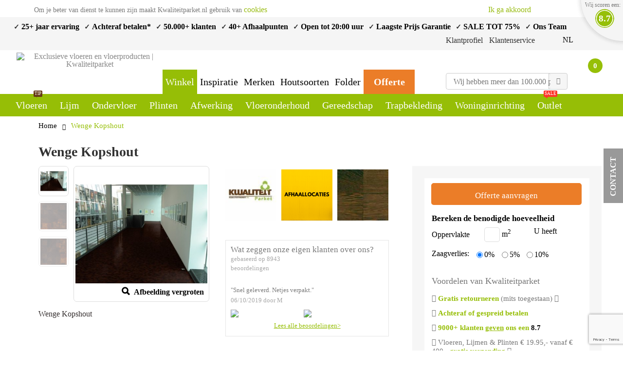

--- FILE ---
content_type: text/html; charset=UTF-8
request_url: https://www.kwaliteitparket.nl/wenge-kopshout.html
body_size: 49096
content:
<!DOCTYPE html>
<html lang="nl">
<head>
<meta http-equiv="Content-Type" content="text/html; charset=utf-8" />
<title>Wenge Kopshout kopen | Kwaliteitparket.nl</title>
<meta name="title" content="Wenge Kopshout kopen | Kwaliteitparket.nl">
<meta name="description" content="Wenge Kopshout vloer kopen √ Prijs € 199,50 √ Kwaliteitparket vloeren √ 35+ jaar ervaring √ Groothandel, Showroom, Webwinkel √ VloerOfferte √ Parketofferte Main Webs" />
<meta name="keywords" content="parket, laminaat, plinten, ondervloer, parketlijm, olie, lak, onderhoud" />
<meta name="google-site-verification" content="AR1tcPpQnjgyzSjzDihYYGT9BxQ6rd-mwck4EJPiwes" />
<meta name="facebook-domain-verification" content="ygy8gwe32w7s8yvpyl2orpf0tmyxot" />
<meta name="viewport" content="width=device-width, initial-scale=1.0"/>
    <meta name="robots" content="INDEX,FOLLOW" />
<link rel="icon" href="https://www.kwaliteitparket.nl/media/favicon/default/eiken_boom.png" type="image/x-icon" />
<link rel="shortcut icon" href="https://www.kwaliteitparket.nl/media/favicon/default/eiken_boom.png" type="image/x-icon" />

<!-- <link rel="stylesheet" href='//fonts.googleapis.com/css?family=' type='text/css' /> -->
<!-- <link rel="stylesheet" href="//fonts.googleapis.com/css?family=Open+Sans%3A300%2C300italic%2C400%2C400italic%2C600%2C600italic%2C700%2C700italic%2C800%2C800italic&amp;v1&amp;subset=latin%2Clatin-ext" type="text/css" media="screen"/> -->

<link rel="stylesheet" type="text/css" href="https://www.kwaliteitparket.nl/media/css_secure/a103d20b1e883e63a9f5ccd83b9a6295.css" />
<link rel="stylesheet" type="text/css" href="https://www.kwaliteitparket.nl/media/css_secure/b55a3de61609412895a83e2c7db61644.css" media="all" />
<script type="text/javascript" src="https://www.kwaliteitparket.nl/media/js/9df38c8a88d42b3dfb3583c5e1b09144.js"></script>
<link rel="canonical" href="https://www.kwaliteitparket.nl/wenge-kopshout.html" />
<!--[if gt IE 7]>
<link rel="stylesheet" type="text/css" href="https://www.kwaliteitparket.nl/media/css_secure/add4f4e208e4b09ebce64577bc3b84e6.css" media="all" />
<![endif]-->
<!--[if lt IE 7]>
<script type="text/javascript" src="https://www.kwaliteitparket.nl/media/js/494369e31cf683af47efd4d8f88d892d.js"></script>
<![endif]-->
<!--[if lt IE 9]>
<script type="text/javascript" src="https://www.kwaliteitparket.nl/media/js/35454789999f2b06e8eb3080e2f19b50.js"></script>
<![endif]-->

<script type="text/javascript">
//<![CDATA[
Mage.Cookies.path     = '/';
Mage.Cookies.domain   = '.kwaliteitparket.nl';
//]]>
</script>

<script type="text/javascript">
//<![CDATA[
optionalZipCountries = ["HK","IE","MO","PA"];
//]]>
</script>
            <!-- BEGIN GOOGLE UNIVERSAL ANALYTICS CODE -->
        <script type="text/javascript">
        //<![CDATA[
            (function(i,s,o,g,r,a,m){i['GoogleAnalyticsObject']=r;i[r]=i[r]||function(){
            (i[r].q=i[r].q||[]).push(arguments)},i[r].l=1*new Date();a=s.createElement(o),
            m=s.getElementsByTagName(o)[0];a.async=1;a.src=g;m.parentNode.insertBefore(a,m)
            })(window,document,'script','//www.google-analytics.com/analytics.js','ga');

            
ga('create', ' UA-8998073-2', 'auto');
ga('set', 'anonymizeIp', true);
ga('send', 'pageview');
            
        //]]>
        </script>
        <!-- END GOOGLE UNIVERSAL ANALYTICS CODE -->
    
<link rel="canonical" href="https://www.kwaliteitparket.nl/wenge-kopshout.html" />


<!-- Facebook Pixel Code - Remmote © -->
<script> 
	!function(f,b,e,v,n,t,s){if(f.fbq)return;n=f.fbq=function(){n.callMethod? 
	n.callMethod.apply(n,arguments):n.queue.push(arguments)};if(!f._fbq)f._fbq=n; 
	n.push=n;n.loaded=!0;n.version='2.0';n.queue=[];t=b.createElement(e);t.async=!0; 
	t.src=v;s=b.getElementsByTagName(e)[0];s.parentNode.insertBefore(t,s)}(window, 
	document,'script','//connect.facebook.net/en_US/fbevents.js');

	
	fbq('init',  '671067213726033'); 
	fbq('track', 'PageView');

	fbq('track', 'ViewContent', {
                            content_name: 'Wenge Kopshout',
                            content_ids: ['126060'],
                            content_type: 'product',
                            content_category: 'Kwaliteitparket houten vloeren - Parketvloeren',
                            value: '199.50',
                            currency: 'EUR'
                    });
</script> 
<noscript><img height="1" width="1" style="display:none"
src="https://www.facebook.com/tr?id=671067213726033&ev=PageView&noscript=1"
/></noscript>
<!-- End Facebook Pixel Code - Remmote © --><script type="text/javascript">
    $jSticky = jQuery.noConflict();
	jQuery(function($jSticky){
		var scrolled = false;
		$jSticky(window).scroll(function(){
			    if(140<$jSticky(window).scrollTop() && !scrolled && $jSticky( window ).width() > 1000){
                    if(!$jSticky('.header-container .menu-wrapper .mini-cart').length && !$jSticky('.header-container .menu-wrapper .sticky-logo').length){
				    $jSticky('.header-container').addClass("sticky-header");
				    $jSticky('.header-container .search-area .searchautocomplete-placeholder').hide();
				    $jSticky('.reviewpopupsmall').show();
				    $jSticky('.reviewpopupsmallstar').show();
				    var minicart = $jSticky('.header-container .mini-cart').html();
				    var reviewpopupsmall = $jSticky('.header-container .reviewpopupsmall').html();
				    var reviewpopupsmallstar = $jSticky('.header-container .reviewpopupsmallstar').html();
				    var searchform = $jSticky('.header-container .search-area').html();
				    var toplink = $jSticky('.header-container .partsecond').html();
                    
                  
				    
				    $jSticky('.header-container .menu-wrapper').append('<div class="partsecond">'+toplink+'</div>');
				    $jSticky('.header-container .menu-wrapper').append('<div class="search-area">'+searchform+'</div>');
				    $jSticky('.header-container .menu-wrapper').append('<div class="mini-cart sticky">'+minicart+'</div>');
				    $jSticky('.header-container .menu-wrapper').append('<a class="reviewpopupsmall">'+reviewpopupsmall+'</a>');
				    $jSticky('.header-container .menu-wrapper').append('<div class="reviewpopupsmallstar">'+reviewpopupsmallstar+'</div>');
                                    var logo_image = $jSticky('<div>').append($jSticky('.header-container .header .container >.logo').clone()).html();
                    $jSticky('.header-container .menu-wrapper').prepend('<div class="sticky-logo">'+logo_image+'</div>');
                                                        
                    if($jSticky('.cart-area .mini-cart .topCartContent').is(':visible')){
                         $jSticky(".mini-cart .topCartContent").hide();
                    }
				    $jSticky('.header-container .header-wrapper > div').each(function(){
					    if($jSticky(this).hasClass("container")){
						    $jSticky(this).addClass("already");
					    } else {
						    $jSticky(this).addClass("container");
					    }
				    });
				    scrolled = true;
                    }
                        _.each($jSticky('.UI-SEARCHAUTOCOMPLETE'), function (el) {
                        var autocomplete = new SearchAutocomplete();
                        autocomplete.init(el);
                        });
			    }
                
                $jSticky(".mini-cart.sticky").on({
                mouseenter: function() {
                    $jSticky(".mini-cart.sticky .topCartContent").show();
                
                },mouseleave: function() {
                    $jSticky(".mini-cart.sticky .topCartContent").hide();
                }
                });

                
			    if(140>=$jSticky(window).scrollTop() && scrolled){
				    $jSticky('.header-container').removeClass("sticky-header");
				    $jSticky('.header-container .menu-wrapper .mini-cart').remove();
				    $jSticky('.header-container .menu-wrapper .reviewpopupsmall').remove();
				    $jSticky('.header-container .menu-wrapper .reviewpopupsmallstar').remove();
				    $jSticky('.header-container .menu-wrapper .search-area').remove();
				    
				    $jSticky('.header-container .menu-wrapper .partsecond').remove();
				    $jSticky('.reviewpopup').show();
				    
				    $jSticky('.reviewpopupsmall').hide();
				    $jSticky('.reviewpopupsmallstar').hide();
                                    $jSticky('.header-container .menu-wrapper > .sticky-logo').remove();
                				    scrolled = false;
				    $jSticky('.header-container .header-wrapper > div').each(function(){
					    if($jSticky(this).hasClass("already")){
						    $jSticky(this).removeClass("already");
					    } else {
						    $jSticky(this).removeClass("container");
					    }
				    });
			    }
		});
	});
</script><script type="text/javascript">//<![CDATA[
        var Translator = new Translate({"HTML tags are not allowed":"HTML-code is niet toegestaan","Please select an option.":"Selecteer a.u.b. een optie.","This is a required field.":"Dit is een verplicht veld.","Please enter a valid number in this field.":"Voer a.u.b. een geldig getal in dit veld in.","The value is not within the specified range.":"Het nummer valt niet in het verplichte bereik.","Please use numbers only in this field. Please avoid spaces or other characters such as dots or commas.":"Gebruik a.u.b. alleen getallen in dit veld, vermijd spaties of andere tekens zoals punten en komma's","Please use letters only (a-z or A-Z) in this field.":"Gebruik uitsluitend letters  (a-z en A-Z) in dit veld.","Please use only letters (a-z), numbers (0-9) or underscore(_) in this field, first character should be a letter.":"Gebruik uitsluitend letters (a-z en A-Z) in dit veld. Gebruik geen spaties of andere tekens. Het eerste teken moet een letter zijn.","Please use only letters (a-z or A-Z) or numbers (0-9) only in this field. No spaces or other characters are allowed.":"Gebruik uitsluitend letters (a-z en A-Z) in dit veld. Gebruik geen spaties of andere tekens.","Please use only letters (a-z or A-Z) or numbers (0-9) or spaces and # only in this field.":"Gebruik uitsluitend letters (a-z en A-Z) in dit veld. Gebruik geen spaties of andere tekens.","Please enter a valid phone number. For example (123) 456-7890 or 123-456-7890.":"Geef a.u.b. een geldig telefoonnummer op. Bijvoorbeeld (123) 456-7889 of 123-456-7890","Please enter a valid fax number. For example (123) 456-7890 or 123-456-7890.":"Geef a.u.b. een geldig faxnummer op. Bijvoorbeeld (123) 456-7889 of 123-456-7890","Please enter a valid date.":"Geef a.u.b. een geldige datum op.","The From Date value should be less than or equal to the To Date value.":"De Datum vanaf\" moet eerder zijn dan de \"Datum tot\".\"","Please enter a valid email address. For example johndoe@domain.com.":"Geef a.u.b. een geldig e-mailadres op. Bijvoorbeeld: iemand@domein.nl.","Please use only visible characters and spaces.":"Gebruik uitsluitend letters (a-z en A-Z) in dit veld. Gebruik geen spaties of andere tekens.","Please make sure your passwords match.":"Zorg dat de wachtwoorden overeenkomen.","Please enter a valid URL. Protocol is required (http:\/\/, https:\/\/ or ftp:\/\/)":"Geef een geldige URL op. Protocol is vereist (http:\/\/, https:\/\/ or ftp:\/\/)","Please enter a valid URL. For example http:\/\/www.example.com or www.example.com":"Voer a.u.b. een geldige URL in. Bijvoorbeeld http:\/\/www.voorbeeld.com of www.voorbeeld.com.","Please enter a valid XML-identifier. For example something_1, block5, id-4.":"Voer a.u.b. een geldige XML-identifier in. Bijvoorbeeld something_1, block5, id-4.","Please enter a valid social security number. For example 123-45-6789.":"Geef a.u.b. een geldig Burger Service Nummer op. Bijvoorbeeld 123-45-6789.","Please enter a valid zip code. For example 90602 or 90602-1234.":"Voer een geldige postcode in a.u.b. Bijvoorbeeld: 2900 of 6621BK","Please enter a valid zip code.":"Geef een geldige postcode op.","Please use this date format: dd\/mm\/yyyy. For example 17\/03\/2006 for the 17th of March, 2006.":"Gebruik dd\/mm\/jjjj als datum-formaat. Bijvoorbeeld 17\/03\/2006 voor 17 maart 2006.","Please enter a valid $ amount. For example $100.00.":"Voer een geldig \uff80 bedrag op. Bijvoorbeeld: \uff80100,00.","Please select one of the above options.":"Selecteer a.u.b. \ufffd\ufffdn van de hierboven genoemde opties.","Please select one of the options.":"Selecteer a.u.b. \ufffd\ufffdn van de opties.","Please select State\/Province.":"Selecteer a.u.b. een provincie.","Please enter a number greater than 0 in this field.":"Voer in dit veld a.u.b. een getal groter dan 0 in.","Please enter a number 0 or greater in this field.":"Voer in dit veld a.u.b. een getal gelijk aan of groter dan 0 in.","Please enter a valid credit card number.":"Geef a.u.b. een geldig creditcard-nummer op.","Credit card number does not match credit card type.":"Kaartnummer niet geldig voor deze creditcard-maatschappij.","Card type does not match credit card number.":"Kaartnummer niet herkend door creditcard-maatschappij\/","Incorrect credit card expiration date.":"Onjuiste vervaldatum van creditcard.","Please enter a valid credit card verification number.":"Geef a.u.b. een geldig creditcard-nummer op.","Please use only letters (a-z or A-Z), numbers (0-9) or underscore(_) in this field, first character should be a letter.":"Gebruik uitsluitend letters (a-z en A-Z), cijfers (0-9) of underscores (_) in dit veld, eerste letter moet een een letter zijn.","Please input a valid CSS-length. For example 100px or 77pt or 20em or .5ex or 50%.":"Voer een geldige CSS-lengte in. Bijvoorbeeld 100px, 77pt of 50%.","Text length does not satisfy specified text range.":"Tekstlengte komt niet overeen met de gespecificeerde lengte.","Please enter a number lower than 100.":"Voer in dit veld a.u.b. een getal lager dan 100 in.","Please select a file":"Selecteer een bestand","Please enter issue number or start date for switch\/solo card type.":"Voer een geldig nummer of een geldige startdatum in voor het switch\/solo kaarttype.","Please wait, loading...":"Bezig met laden... Een ogenblikje a.u.b.","This date is a required value.":"Datum is een verplicht veld.","Please enter a valid day (1-%d).":"Geef a.u.b. een geldige dag op (1-%d).","Please enter a valid month (1-12).":"Geef a.u.b. een geldige maand op (1-12).","Please enter a valid year (1900-%d).":"Geef a.u.b. een geldig jaar op (1900-%d).","Please enter a valid full date":"Geef a.u.b. een geldige volledige datum op.","Please enter a valid date between %s and %s":"Geef a.u.b. een geldige datum op tussen %s en %s.","Please enter a valid date equal to or greater than %s":"Geef a.u.b. een geldige datum op groter of gelijk aan %s","Please enter a valid date less than or equal to %s":"Geef a.u.b. een geldige datum op gelijk aan of kleiner dan %s","Complete":"Voltooid","Add Products":"Producten toevoegen","Please choose to register or to checkout as a guest":"Kies a.u.b. met met of zonder account wilt afrekenen.","Your order cannot be completed at this time as there is no shipping methods available for it. Please make necessary changes in your shipping address.":"Uw bestelling kan niet worden afgerond omdat er geen verzendmethodes voor beschikbaar zijn. Breng de nodige wijzingen aan in uw afleveradres a.u.b.","Please specify shipping method.":"Specificeer a.u.b. de verzendmethode.","Your order cannot be completed at this time as there is no payment methods available for it.":"Uw bestelling kan niet worden afgerond omdat er geen betaalmethodes voor beschikbaar zijn.","Please specify payment method.":"Specificeer a.u.b. de betaalmethode.","Add to Cart":"In winkelwagen","In Stock":"Op voorraad","Out of Stock":"Niet op voorraad"});
        //]]></script><!-- DYNAMIC COPYRIGHT YEAR IN FOOTER -->

<script language="javascript" type="text/javascript"> var dateObject=new Date(); </script><script async type="text/javascript">
//<![CDATA[
if (typeof dailydealTimeCountersCategory == 'undefined') {
	var dailydealTimeCountersCategory = new Array();
	var i = 0;
}
//]]>
</script>
<script>
  (function(w,d,t,r,u)
  {
    var f,n,i;
    w[u]=w[u]||[],f=function()
    {
      var o={ti:"73002621"};
      o.q=w[u],w[u]=new UET(o),w[u].push("pageLoad")
    },
    n=d.createElement(t),n.src=r,n.async=1,n.onload=n.onreadystatechange=function()
    {
      var s=this.readyState;
      s&&s!=="loaded"&&s!=="complete"||(f(),n.onload=n.onreadystatechange=null)
    },
    i=d.getElementsByTagName(t)[0],i.parentNode.insertBefore(n,i)
  })
  (window,document,"script","//bat.bing.com/bat.js","uetq");
</script>
</head>
<body class=" catalog-product-view catalog-product-view product-wenge-kopshout">

<script>dataLayer = [{"visitorLoginState":"Logged out","visitorType":"NOT LOGGED IN","visitorLifetimeValue":183738.08,"visitorExistingCustomer":"Yes"}];</script>

<script>shopgoStoresDataLayer = [{"visitorLoginState":"Logged out","visitorType":"NOT LOGGED IN","visitorLifetimeValue":183738.08,"visitorExistingCustomer":"Yes"}];</script>


<!-- Google Tag Manager -->

<noscript><iframe src="//www.googletagmanager.com/ns.html?id=GTM-PRVCJB" height="0" width="0" style="display:none;visibility:hidden"></iframe></noscript><script>(function(w,d,s,l,i){w[l]=w[l]||[];w[l].push({'gtm.start': new Date().getTime(),event:'gtm.js'});var f=d.getElementsByTagName(s)[0], j=d.createElement(s),dl=l!='dataLayer'?'&l='+l:'';j.async=true;j.src='//www.googletagmanager.com/gtm.js?id='+i+dl;f.parentNode.insertBefore(j,f);})(window,document,'script','dataLayer','GTM-PRVCJB');</script>

<!-- End Google Tag Manager -->
<div class="wrapper">
        <noscript>
        <div class="global-site-notice noscript">
            <div class="notice-inner">
                <p>
                    <strong>JavaScript lijkt te zijn uitgeschakeld in uw browser.</strong><br />
                    U moet JavaScript geactiveerd hebben om de volledige functionaliteit van deze website te kunnen benutten.                </p>
            </div>
        </div>
    </noscript>
    <div class="page">
                    <div class="header-container type9">
        
<a class="reviewpopup"  href="#kiyohRating"><div class="totalamnt">8.7</div><div class="reviewpopup"><div class="reviewpopuptext">Wij scoren een:</div><img src="https://www.kwaliteitparket.nl/media/wysiwyg/right_topCorner.png" alt="" /></div></a>    <div id="kiyohRating" style="display:none;width:300px;">
        <div class="reviewpopupcontent">
            <div class="firstpart">

                <div class="reviewpopuphead">Bekijk de meest actuele reviews van&nbsp;<span><a href="https://www.kiyoh.nl/kwaliteitparket_nl__groothandel_parketzaak_en_webwinkel/" style="color:#FFF;curser:pointer;" target="_blank">Kwaliteitparket.nl</a></span></div>
                <div class="reviewpopuptotal"><span class="scrtext">Onze score</span><span class="scramt">8.7</span></div>
                <div class="firstpartcontent">
                    <div class="row">

                                                                                                                                                                                          
                    </div>
                    <div class="firstoartinfo">
                        <span>8943 beoordelingen</span>
                        <span> keer bekeken</span>
                        <span>97% beveelt dit bedrijf aan</span>
                    </div>
                </div>
            </div>
            <div class="secpart">
                <div class="reviewpopuphead">Recente klantreviews</div>

                <div class="secpartcontent" >
                                            <div class="row" >
                            <div class="avgtitle col-md-4" name="author">
                                <span name="name">M</span></div>
                            <div class="col-md-4" ><div class="stars"><div class="colored darkgreen" style="width:100%;"></div></div></div>
                            <span class="avgscore col-md-4" name="reviewRating">
                                <span name="ratingValue">10</span>
                                <span name="bestRating" class="no-display">10</span>
                                <span name="worstRating" class="no-display">0</span>
                            </span>

                        </div>

                                    <div class="row" >
                            <div class="avgtitle col-md-4" name="author">
                                <span name="name">J. van Dijk</span></div>
                            <div class="col-md-4" ><div class="stars"><div class="colored darkgreen" style="width:80%;"></div></div></div>
                            <span class="avgscore col-md-4" name="reviewRating">
                                <span name="ratingValue">8</span>
                                <span name="bestRating" class="no-display">10</span>
                                <span name="worstRating" class="no-display">0</span>
                            </span>

                        </div>

                                    <div class="row" >
                            <div class="avgtitle col-md-4" name="author">
                                <span name="name">Karin</span></div>
                            <div class="col-md-4" ><div class="stars"><div class="colored darkgreen" style="width:90%;"></div></div></div>
                            <span class="avgscore col-md-4" name="reviewRating">
                                <span name="ratingValue">9</span>
                                <span name="bestRating" class="no-display">10</span>
                                <span name="worstRating" class="no-display">0</span>
                            </span>

                        </div>

                                    <div class="row" >
                            <div class="avgtitle col-md-4" name="author">
                                <span name="name">R</span></div>
                            <div class="col-md-4" ><div class="stars"><div class="colored darkgreen" style="width:100%;"></div></div></div>
                            <span class="avgscore col-md-4" name="reviewRating">
                                <span name="ratingValue">10</span>
                                <span name="bestRating" class="no-display">10</span>
                                <span name="worstRating" class="no-display">0</span>
                            </span>

                        </div>

                                    <div class="row" >
                            <div class="avgtitle col-md-4" name="author">
                                <span name="name">Schaverij Hattem</span></div>
                            <div class="col-md-4" ><div class="stars"><div class="colored darkgreen" style="width:100%;"></div></div></div>
                            <span class="avgscore col-md-4" name="reviewRating">
                                <span name="ratingValue">10</span>
                                <span name="bestRating" class="no-display">10</span>
                                <span name="worstRating" class="no-display">0</span>
                            </span>

                        </div>

                                    <div class="row" >
                            <div class="avgtitle col-md-4" name="author">
                                <span name="name">Rudie</span></div>
                            <div class="col-md-4" ><div class="stars"><div class="colored darkgreen" style="width:100%;"></div></div></div>
                            <span class="avgscore col-md-4" name="reviewRating">
                                <span name="ratingValue">10</span>
                                <span name="bestRating" class="no-display">10</span>
                                <span name="worstRating" class="no-display">0</span>
                            </span>

                        </div>

                                    <div class="row" >
                            <div class="avgtitle col-md-4" name="author">
                                <span name="name">Aletta</span></div>
                            <div class="col-md-4" ><div class="stars"><div class="colored darkgreen" style="width:100%;"></div></div></div>
                            <span class="avgscore col-md-4" name="reviewRating">
                                <span name="ratingValue">10</span>
                                <span name="bestRating" class="no-display">10</span>
                                <span name="worstRating" class="no-display">0</span>
                            </span>

                        </div>

                                    <div class="row" >
                            <div class="avgtitle col-md-4" name="author">
                                <span name="name">Elly</span></div>
                            <div class="col-md-4" ><div class="stars"><div class="colored darkgreen" style="width:90%;"></div></div></div>
                            <span class="avgscore col-md-4" name="reviewRating">
                                <span name="ratingValue">9</span>
                                <span name="bestRating" class="no-display">10</span>
                                <span name="worstRating" class="no-display">0</span>
                            </span>

                        </div>

                                    <div class="row" >
                            <div class="avgtitle col-md-4" name="author">
                                <span name="name">I.</span></div>
                            <div class="col-md-4" ><div class="stars"><div class="colored darkgreen" style="width:80%;"></div></div></div>
                            <span class="avgscore col-md-4" name="reviewRating">
                                <span name="ratingValue">8</span>
                                <span name="bestRating" class="no-display">10</span>
                                <span name="worstRating" class="no-display">0</span>
                            </span>

                        </div>

                                    <div class="row" >
                            <div class="avgtitle col-md-4" name="author">
                                <span name="name">Wim</span></div>
                            <div class="col-md-4" ><div class="stars"><div class="colored darkgreen" style="width:90%;"></div></div></div>
                            <span class="avgscore col-md-4" name="reviewRating">
                                <span name="ratingValue">9</span>
                                <span name="bestRating" class="no-display">10</span>
                                <span name="worstRating" class="no-display">0</span>
                            </span>

                        </div>

                            </div>
            </div>
        </div>
    </div>

<!--TODO: Remove disabled organisation rich snippet-->

<!--    <script type="application/ld+json">-->
<!--    {-->
<!--    "@context": "http://schema.org",-->
<!--    "@id": "https://www.kwaliteitparket.nl/#Organization",-->
<!--    "@type": "Organization",-->
<!--    "name": "--><!--",-->
<!--    "url":"--><!--",-->
<!--    "logo": "--><!--",-->
<!--    "sameAs": "https://kiyoh.nl/kwaliteitparket_nl__onderdeel_woodpoint_nederland/?k=in"-->
<!--            ,"aggregateRating": {-->
<!--            "@type": "AggregateRating",-->
<!--            "bestRating": "10",-->
<!--            "worstRating": "1",-->
<!--            "ratingValue": "--><!--",-->
<!--            "reviewCount": "--><!--",-->
<!--            "url":"https://kiyoh.nl/kwaliteitparket_nl__onderdeel_woodpoint_nederland/?k=in"-->
<!--        }-->
<!--    }-->
<!--    </script>-->

        <div class="contacttabmain"><div class="innercontact">
<div class="innerspancontact"><span>Contact</span></div>
<div class="innerinnercontact">
<div class="firstline">
<div class="imageicon">&nbsp;</div>
<div class="text">0320 - 280 665</div>
<div class="text">&nbsp;</div>
</div>
<div class="secline">
<div class="text"><a href="mailto:info@kwaliteitparket.nl">info@kwaliteitparket.nl</a></div>
</div>
<div class="thirdline">
<div class="imageicon">&nbsp;</div>
<div class="text">naar de <a href="/contacts">contactpagina</a></div>
</div>
</div>
</div></div>
        <div class="top-links-container">
            <div class="top-links">
                
                <div class="topckmsg"><div class="container"><div id="v-cookielaw"><div class="msgleft">Om je beter van dienst te kunnen zijn maakt Kwaliteitparket.nl gebruik van <a>cookies</a></div> <div class="msgright"><a class="acpt">Ik ga akkoord</a> <div class="closecookies decline">&nbsp;</div></div>
</div></div></div>                <div class="maintopmsg"><div class="container"><div class="topmsg"><div class="msg">✓<a href="https://www.kwaliteitparket.nl/vloeren.html">&nbsp;25+ jaar ervaring</a></div>
<div class="msg">✓&nbsp;<a href="https://www.kwaliteitparket.nl/betaalmogelijkheden">Achteraf betalen*</a></div>
<div class="msg">✓&nbsp;<a title="Kiyoh beoordelingen" href="https://www.kiyoh.com/reviews/1044708/kwaliteitparket_nl__groothandel_parketzaak_en_webwinkel/" target="_blank">50.000+ klanten</a></div>
<div class="msg">✓&nbsp;<a href="https://www.kwaliteitparket.nl/klantenservice/bestellen-en-bezorging/bestelling-afhalen.html">40+ Afhaalpunten</a></div>
<div class="msg">✓&nbsp;<a href="https://www.kwaliteitparket.nl/klantenservice">Open tot 20:00 uur</a></div>
<div class="msg">✓&nbsp;<a href="https://www.kwaliteitparket.nl/outlet.html">Laagste Prijs Garantie</a></div>
<div class="msg">✓&nbsp;<a href="https://www.kwaliteitparket.nl/outlet.html">SALE TOT 75%</a></div>
<div class="msg">✓&nbsp;<a href="https://www.kwaliteitparket.nl/contacts">Ons Team</a></div>

</div>                <div class="partsecond">
                    <div class="top-links-area">
                        <ul class="links">
                            <div class="leftparthead">
                                <li class="first">
                                    <span class="clipartmyac">&nbsp;</span>
                                                                            <a title="Klantprofiel"
                                           class="myaccountlink">Klantprofiel</a>
                                                                            <div class="myaccountpopup">
                                                                                    <div class="logbtn"><a
                                                        href="https://www.kwaliteitparket.nl/customer/account/login/">Inloggen</a>
                                            </div>
                                            <div class="loglink loglinkred">Nieuw bij Kwaliteitparket?</div>
                                            <div class="loglink"><a
                                                        href="https://www.kwaliteitparket.nl/customer/account/create/"
                                                        class="registerlink">Nu registeren</a>
                                            </div>
                                                                                <div class="loglink loglinkleft"><a
                                                    href="https://www.kwaliteitparket.nl/sales/order/history/">Mijn bestellingen</a>
                                        </div>
                                        <div class="loglink loglinkleft"><a
                                                    href="https://www.kwaliteitparket.nl/customer/account/">Mijn account</a>
                                        </div>
                                        <div class="loglink loglinkleft"><a
                                                    href="https://www.kwaliteitparket.nl/wishlist/">Mijn verlanglijstje</a>
                                        </div>
                                        <div class="loglink loglinkleft"><a
                                                    href="https://www.kwaliteitparket.nl/contacts/">Assistentie & contact</a>
                                        </div>

                                    </div>
                                </li>
                                <li class="stickynone">
                                    <a title="Klantenservice"
                                       href="https://www.kwaliteitparket.nl/klantenservice">Klantenservice</a>
                                </li>
                                <li class="stickynone">

                                                                    </li>
                            </div>
                            <div class="rightparthead">
                                <li class="lastsec stickynone">
                                    <a href="javascript:void(0)" class="search-icon"><i class="icon-search"></i></a>
                                    
                                </li>
                                <li class="last stickynone">
                                    <div class="form-language top-select">
    <select id="select-language" title="Uw taal" onchange="window.location.href=this.value" style="width:auto;">
        	                <option value="https://www.kwaliteitparket.nl/wenge-kopshout.html?___store=default&amp;___from_store=default"  data-image="https://www.kwaliteitparket.nl/skin/frontend/smartwave/porto/images/flags/default.png"   selected="selected">nl</option>
        	                <option value="https://www.kwaliteitparket.nl/wenge-kopshout.html?___store=be&amp;___from_store=default"  data-image="https://www.kwaliteitparket.nl/skin/frontend/smartwave/porto/images/flags/be.png"  >be</option>
        </select>
    
</div>
                                </li>
                            </div>
                        </ul>

                    </div>
                </div>
            </div>
        </div>
        <div class="clearer"></div>
    </div>
    </div>
    <div class="header">
    <div class="container">
    <div id="mob-search-slide-back" class="icon hidden"><i class="fa fa-angle-left" aria-hidden="true"></i></div>
    <div class="menu-icon"><a href="javascript:void(0)" title="Menu"><i
                    class="fa fa-bars"></i></a></div>
            <a href="https://www.kwaliteitparket.nl/" title="Exclusieve vloeren en vloerproducten | Kwaliteitparket"
           class="logo"><strong>Exclusieve vloeren en vloerproducten | Kwaliteitparket</strong><img src="https://www.kwaliteitparket.nl/skin/frontend/smartwave/porto/images/kwaliteitparket-main-logo.png"
                                                                                alt="Exclusieve vloeren en vloerproducten | Kwaliteitparket"/></a>
    
        <div class="stcmenu">
        <a class="shopmenu" href="https://www.kwaliteitparket.nl/">Winkel</a>
        <a href="https://www.kwaliteitparket.nl/inspiratie" class="inspiratiemenu">Inspiratie</a>
        <a class="inspiratiemenu" href="https://www.kwaliteitparket.nl/merken">Merken</a>
        <a class="inspiratiemenu" href="https://www.kwaliteitparket.nl/hout">Houtsoorten</a>
        <a class="inspiratiemenu" href="https://www.kwaliteitparket.nl/folder">Folder</a>
        <a class="offer" href="https://www.kwaliteitparket.nl/offerte">Offerte</a>
    </div>


    <div class="cart-area">
        <div class="mini-cart">
                    <a href="javascript:void(0)" class="mybag-link"><div class="minicarticon"></div><span class="cart-info"><span class="cart-qty">0</span><span>item(s)</span></span></a>
        <div class="topCartContent block-content theme-border-color">
            <div class="inner-wrapper">                                                    <p class="cart-empty">
                        U heeft geen producten in uw winkelwagen.                    </p>
                            </div>
        </div>
</div>        <div class="iconimagemain"></div>        <div class="mobsearch"><a href="javascript:void(0)" class="search-icon"><i class="icon-search"></i></a>                </div><div class="iconimagemain2"></div>        <a class="reviewpopupsmall" style="display:none;" ><div class="totalamnt"></div><div class="reviewpopupsmallicon"><img src="https://www.kwaliteitparket.nl/media/wysiwyg/right_topCorner2.png" alt="" /></div></a>                <div class="reviewpopupsmallstar" style="display:none;">
            <div class="ratings">
                <div class="rating-box">
                    <div class="rating" style="width:%;"></div>
                </div>
            </div>
        </div>
    </div>

         <div class="search-area">
        <form class="searchautocomplete UI-SEARCHAUTOCOMPLETE" action="https://www.kwaliteitparket.nl/catalogsearch/result/" method="get"
    data-tip="Wij hebben meer dan 100.000 producten, Wat zoekt u?"
    data-url="//www.kwaliteitparket.nl/searchautocomplete/ajax/get/"
    data-minchars="3"
    data-delay="300">

    
    <div class="nav">

                <div class="nav-search-in" style="display:none;">
            <span class="category-fake UI-CATEGORY-TEXT">Alle</span>
            <span class="nav-down-arrow"></span>
            <select name="cat" class="category UI-CATEGORY">
                <option value="0">Alle</option>
                                <option value="3" >
                    Shop                </option>
                                <option value="4" >
                    Vloeren                </option>
                                <option value="6" >
                    Ondervloer                </option>
                                <option value="7" >
                    Vloerlijm voor vloeren, ondervloeren en plinten                </option>
                                <option value="8" >
                    Plinten                </option>
                                <option value="9" >
                    Merken                </option>
                                <option value="10" >
                    Onderhoud                </option>
                                <option value="14" >
                    Afwerking                </option>
                                <option value="15" >
                    Gereedschap                </option>
                                <option value="19" >
                    Woninginrichting                </option>
                                <option value="23" >
                    Soort vloer                </option>
                                <option value="29" >
                    Toepassing                </option>
                                <option value="33" >
                    Dekvloer                </option>
                                <option value="34" >
                    Klantgroep                </option>
                                <option value="38" >
                    Beoordelen                </option>
                                <option value="39" >
                    Schuren / lijm verwijderen                </option>
                                <option value="40" >
                    Voorstrijken                </option>
                                <option value="43" >
                    Egalisatieproducten                </option>
                                <option value="44" >
                    Droogbouw vloersystemen                </option>
                                <option value="45" >
                    Verlijmd                </option>
                                <option value="51" >
                    Zwevend                </option>
                                <option value="57" >
                    Vloersoort                </option>
                                <option value="69" >
                    Toepassing                </option>
                                <option value="74" >
                    Ondergrond                </option>
                                <option value="78" >
                    Woonsituatie                </option>
                                <option value="82" >
                    Materiaal                </option>
                                <option value="89" >
                    Hulpmaterialen                </option>
                                <option value="90" >
                    Vloersoort                </option>
                                <option value="104" >
                    Lijmsoort                </option>
                                <option value="111" >
                    Samenstelling                </option>
                                <option value="114" >
                    Toebehoren                </option>
                                <option value="119" >
                    Condities                </option>
                                <option value="136" >
                    Vloer soort                </option>
                                <option value="147" >
                    Merk                </option>
                                <option value="160" >
                    Vloerbescherming                </option>
                                <option value="169" >
                    Vloerreparatie                </option>
                                <option value="175" >
                    Machines                </option>
                                <option value="186" >
                    Legmaterialen                </option>
                                <option value="198" >
                    Werkzaamheden                </option>
                                <option value="207" >
                    Merk                </option>
                                <option value="214" >
                    Wandbekleding                </option>
                                <option value="215" >
                    Muurdecoratie                </option>
                                <option value="221" >
                    Plafonddecoratie                </option>
                                <option value="227" >
                    Trapbekleding                </option>
                                <option value="228" >
                    Verlichting                </option>
                                <option value="235" >
                    Decoratieve elementen                </option>
                                <option value="243" >
                    Vloerboenmachines                </option>
                                <option value="244" >
                    Onderhoudsets                </option>
                                <option value="245" >
                    Vloerwissers                </option>
                                <option value="246" >
                    Klimaatbeheersing                </option>
                                <option value="271" >
                    Massief Houten plinten                </option>
                                <option value="273" >
                    Folie plinten                </option>
                                <option value="274" >
                    Fineerplinten                </option>
                                <option value="275" >
                    Overige materialen                </option>
                                <option value="279" >
                    Profielen voor uw vloer en trap                </option>
                                <option value="284" >
                    Dorpels                </option>
                                <option value="285" >
                    Rozetten                </option>
                                <option value="286" >
                    Deurstoppers                </option>
                                <option value="287" >
                    Hulpmaterialen                </option>
                                <option value="288" >
                    Toepassing                </option>
                                <option value="292" >
                    Soort afwerking                </option>
                                <option value="300" >
                    Benodigd aantal lagen                </option>
                                <option value="304" >
                    Glansgraad van afwerking                </option>
                                <option value="310" >
                    Toebehoren                </option>
                                <option value="316" >
                    Merk                </option>
                                <option value="328" >
                    Samenstelling                </option>
                                <option value="331" >
                    Sneldrogende systemen                </option>
                                <option value="332" >
                    Testers en handwaaiers                </option>
                                <option value="339" >
                    Patroon                </option>
                                <option value="341" >
                    Kleur & Afwerking                </option>
                                <option value="381" >
                    MDF Plinten                </option>
                                <option value="417" >
                    Outlet aanbiedingen                </option>
                            </select>
        </div>
        
        <div class="nav-input UI-NAV-INPUT" style="padding-left:0px !important;">
            <input class="input-text UI-SEARCH" type="text" autocomplete="off" name="q" value="" maxlength="128" />
        </div>

        <div class="searchautocomplete-loader UI-LOADER">
            <div id="g01"></div>
            <div id="g02"></div>
            <div id="g03"></div>
            <div id="g04"></div>
            <div id="g05"></div>
            <div id="g06"></div>
            <div id="g07"></div>
            <div id="g08"></div>
        </div>
    </div>
    <div class="nav-submit-button">
        <button type="submit" title="Ga" class="button"><i class="icon-search"></i></button>
    </div>
    <div style="display:none" class="searchautocomplete-placeholder UI-PLACEHOLDER"></div>
</form>        </div>
        </div>
        </div>
        <div class="mobile-nav side-block container">
    <div class="maintitle">
        <span class="alletitle">Alle Categorieen</span>
<div class="form-language top-select">
    <select id="select-language2" title="Uw taal" onchange="window.location.href=this.value" style="width:auto;">
        	                <option value="https://www.kwaliteitparket.nl/vloeren/toepassing/kantoorvloer-gangvloer/Basic_XL-Espressivo-JOKASentivoPlus733-ekostoneklik-northernlighthardwoods-puretile-style25mm.html?___store=default&amp;___from_store=default"  data-image="https://www.kwaliteitparket.nl/skin/frontend/smartwave/porto/images/flags/default.png"   selected="selected">nl</option>
        	                <option value="https://www.kwaliteitparket.nl/vloeren/toepassing/kantoorvloer-gangvloer/Basic_XL-Espressivo-JOKASentivoPlus733-ekostoneklik-northernlighthardwoods-puretile-style25mm.html?___store=be&amp;___from_store=default"  data-image="https://www.kwaliteitparket.nl/skin/frontend/smartwave/porto/images/flags/be.png"  >be</option>
        </select>
    <!--<script type="text/javascript" src="/js/smartwave/jquery/jquery-1.11.3.min.js" >-->
    <script type="text/javascript">        
        jQuery(function(){
            jQuery("#select-language2").selectbox();
        });
    </script>
</div>
    </div>
    <div class="menu-all-pages-container">
        <ul class="menu">
            
<li class="menu-item menu-item-has-children menu-parent-item  act ">
<a href="//www.kwaliteitparket.nl/vloeren.html">Vloeren <span class="cat-label cat-label-label1">Tip</span></a>
<ul>
<li class="menu-item menu-item-has-children menu-parent-item  "><a class="level1" href="//www.kwaliteitparket.nl/vloeren/merken.html"><span>Best&nbsp;verkochte&nbsp;merken</span></a><ul><li class="menu-item "><a class="level2" href="//www.kwaliteitparket.nl/vloeren/merken/icon-floors-spc-vloeren.html"><span>ICON&nbsp;Floors</span></a></li><li class="menu-item "><a class="level2" href="//www.kwaliteitparket.nl/vloeren/merken/klik-visgraat-houten-vloer.html"><span>Klik&nbsp;Visgraat&nbsp;houten&nbsp;vloer</span></a></li><li class="menu-item "><a class="level2" href="//www.kwaliteitparket.nl/vloeren/merken/urban-houten-vloer.html"><span>Urban&nbsp;Exclusieve&nbsp;Houten&nbsp;vloeren</span></a></li><li class="menu-item "><a class="level2" href="//www.kwaliteitparket.nl/vloeren/merken/karhs-houten-vloeren.html"><span>Kärhs&nbsp;houten&nbsp;vloeren</span></a></li><li class="menu-item "><a class="level2" href="//www.kwaliteitparket.nl/vloeren/merken/esta-parket.html"><span>Esta&nbsp;Parket</span></a></li><li class="menu-item "><a class="level2" href="//www.kwaliteitparket.nl/vloeren/merken/boen-parket.html"><span>Boen&nbsp;parket</span></a></li><li class="menu-item "><a class="level2" href="//www.kwaliteitparket.nl/vloeren/merken/cavalio-pvc-vloer.html"><span>Cavalio&nbsp;PVC&nbsp;Vloer</span></a></li><li class="menu-item "><a class="level2" href="//www.kwaliteitparket.nl/vloeren/merken/chateau-parket.html"><span>Chateau&nbsp;Parket</span></a></li><li class="menu-item "><a class="level2" href="//www.kwaliteitparket.nl/vloeren/merken/expona-pvc-vloer.html"><span>Expona&nbsp;PVC&nbsp;Vloer</span></a></li><li class="menu-item "><a class="level2" href="//www.kwaliteitparket.nl/vloeren/merken/flamingo-houten-vloeren.html"><span>Flamingo&nbsp;Houten&nbsp;Vloeren</span></a></li><li class="menu-item "><a class="level2" href="//www.kwaliteitparket.nl/vloeren/merken/solidfloor.html"><span>Solidfloor</span></a></li><li class="menu-item "><a class="level2" href="//www.kwaliteitparket.nl/vloeren/merken/kwaliteitparket.html"><span>Kwaliteitparket</span></a></li><li class="menu-item "><a class="level2" href="//www.kwaliteitparket.nl/vloeren/merken/moso.html"><span>MOSO&nbsp;Bamboe&nbsp;vloeren</span></a></li><li class="menu-item "><a class="level2" href="//www.kwaliteitparket.nl/vloeren/merken/tfd-pvc-vloer.html"><span>TFD&nbsp;PVC&nbsp;Vloer</span></a></li><li class="menu-item "><a class="level2" href="//www.kwaliteitparket.nl/vloeren/merken/otium-at-home.html"><span>Otium&nbsp;At&nbsp;Home</span></a></li><li class="menu-item "><a class="level2" href="//www.kwaliteitparket.nl/vloeren/merken/sense-pvc-vloeren.html"><span>Sense&nbsp;PVC&nbsp;vloeren</span></a></li><li class="menu-item "><a class="level2" href="//www.kwaliteitparket.nl/vloeren/merken/douwes-dekker.html"><span>Douwes&nbsp;Dekker</span></a></li><li class="menu-item "><a class="level2" href="//www.kwaliteitparket.nl/vloeren/merken/wicanders-kurk.html"><span>Wicanders&nbsp;Kurkvloeren</span></a></li></ul></li><li class="menu-item menu-item-has-children menu-parent-item  "><a class="level1" href="//www.kwaliteitparket.nl/vloeren/soort.html"><span>Soort&nbsp;vloer</span></a><ul><li class="menu-item "><a class="level2" href="//www.kwaliteitparket.nl/vloeren/soort/parket.html"><span>Parket</span></a></li><li class="menu-item "><a class="level2" href="//www.kwaliteitparket.nl/vloeren/soort/houten-vloer.html"><span>Houten&nbsp;vloer</span></a></li><li class="menu-item "><a class="level2" href="//www.kwaliteitparket.nl/vloeren/soort/laminaat.html"><span>Laminaat</span></a></li><li class="menu-item "><a class="level2" href="//www.kwaliteitparket.nl/vloeren/soort/pvc-vloer.html"><span>PVC&nbsp;vloer</span></a></li><li class="menu-item "><a class="level2" href="//www.kwaliteitparket.nl/vloeren/soort/spc-vloeren-rigid-pvc.html"><span>SPC&nbsp;vloeren&nbsp;(Rigid&nbsp;PVC)</span></a></li><li class="menu-item "><a class="level2" href="//www.kwaliteitparket.nl/vloeren/soort/click-pvc-vloer.html"><span>Click&nbsp;PVC&nbsp;vloer</span></a></li><li class="menu-item "><a class="level2" href="//www.kwaliteitparket.nl/vloeren/soort/bamboe.html"><span>Bamboe</span></a></li><li class="menu-item "><a class="level2" href="//www.kwaliteitparket.nl/vloeren/soort/kurk.html"><span>Kurk</span></a></li><li class="menu-item "><a class="level2" href="//www.kwaliteitparket.nl/vloeren/soort/terras-en-buiten.html"><span>Terras</span></a></li><li class="menu-item "><a class="level2" href="//www.kwaliteitparket.nl/vloeren/soort/tegels.html"><span>Tegels</span></a></li><li class="menu-item "><a class="level2" href="//www.kwaliteitparket.nl/vloeren/soort/gietvloeren-epoxy-vloercoating-betonlook-vloeren.html"><span>Gietvloeren&nbsp;-&nbsp;Epoxy&nbsp;Vloercoating</span></a></li><li class="menu-item "><a class="level2" href="//www.kwaliteitparket.nl/vloeren/soort/geweven-vinylvloer.html"><span>Geweven&nbsp;Vinylvloer</span></a></li><li class="menu-item "><a class="level2" href="//www.kwaliteitparket.nl/vloeren/soort/vinyl-vloer.html"><span>Vinyl&nbsp;Zeil&nbsp;vloer</span></a></li><li class="menu-item "><a class="level2" href="//www.kwaliteitparket.nl/vloeren/soort/tapijt.html"><span>Tapijt</span></a></li><li class="menu-item "><a class="level2" href="//www.kwaliteitparket.nl/vloeren/soort/tapijttegels.html"><span>Tapijttegels</span></a></li><li class="menu-item "><a class="level2" href="//www.kwaliteitparket.nl/vloeren/soort/linoleum.html"><span>Linoleum</span></a></li><li class="menu-item "><a class="level2" href="//www.kwaliteitparket.nl/vloeren/soort/marmoleum.html"><span>Marmoleum</span></a></li><li class="menu-item "><a class="level2" href="//www.kwaliteitparket.nl/vloeren/soort/kunstgras.html"><span>Kunstgras</span></a></li></ul></li><li class="menu-item menu-item-has-children menu-parent-item  "><a class="level1" href="//www.kwaliteitparket.nl/vloeren/patroon.html"><span>Patroon</span></a><ul><li class="menu-item "><a class="level2" href="//www.kwaliteitparket.nl/vloeren/patroon/visgraat.html"><span>Visgraat</span></a></li><li class="menu-item "><a class="level2" href="//www.kwaliteitparket.nl/vloeren/patroon/vloerdelen.html"><span>Vloerdelen</span></a></li><li class="menu-item "><a class="level2" href="//www.kwaliteitparket.nl/vloeren/patroon/tapis-stroken.html"><span>Tapis&nbsp;Stroken</span></a></li><li class="menu-item "><a class="level2" href="//www.kwaliteitparket.nl/vloeren/patroon/hongaarse-punt-vloer.html"><span>Hongaarse&nbsp;Punt&nbsp;vloer</span></a></li><li class="menu-item "><a class="level2" href="//www.kwaliteitparket.nl/vloeren/patroon/mozaiek.html"><span>Mozaiek</span></a></li><li class="menu-item "><a class="level2" href="//www.kwaliteitparket.nl/vloeren/patroon/hoogkant.html"><span>Hoogkant</span></a></li><li class="menu-item "><a class="level2" href="//www.kwaliteitparket.nl/vloeren/patroon/kopshout.html"><span>Kopshout</span></a></li><li class="menu-item "><a class="level2" href="//www.kwaliteitparket.nl/vloeren/patroon/versailles.html"><span>Versailles&nbsp;Paneelvloeren</span></a></li><li class="menu-item "><a class="level2" href="//www.kwaliteitparket.nl/vloeren/patroon/patroonvloer.html"><span>Patroonvloer</span></a></li><li class="menu-item "><a class="level2" href="//www.kwaliteitparket.nl/vloeren/patroon/medaillons-en-sterren.html"><span>Medaillons&nbsp;en&nbsp;sterren</span></a></li><li class="menu-item "><a class="level2" href="//www.kwaliteitparket.nl/vloeren/patroon/band-en-bies.html"><span>Band&nbsp;en&nbsp;bies</span></a></li><li class="menu-item "><a class="level2" href="//www.kwaliteitparket.nl/vloeren/patroon/tegelpatroon.html"><span>Tegel</span></a></li><li class="menu-item "><a class="level2" href="//www.kwaliteitparket.nl/vloeren/patroon/design.html"><span>Design</span></a></li></ul></li><li class="menu-item menu-item-has-children menu-parent-item  "><a class="level1" href="//www.kwaliteitparket.nl/vloeren/kleur-en-afwerking.html"><span>Kleur&nbsp;&amp;&nbsp;Afwerking</span></a><ul><li class="menu-item "><a class="level2" href="//www.kwaliteitparket.nl/vloeren/kleur-en-afwerking/eiken-vloer.html"><span>Eiken</span></a></li><li class="menu-item "><a class="level2" href="//www.kwaliteitparket.nl/vloeren/kleur-en-afwerking/betonlook-vloer.html"><span>Betonlook&nbsp;vloer</span></a></li><li class="menu-item "><a class="level2" href="//www.kwaliteitparket.nl/vloeren/kleur-en-afwerking/wit-lichtbeige.html"><span>Wit&nbsp;&amp;&nbsp;Lichtbeige</span></a></li><li class="menu-item "><a class="level2" href="//www.kwaliteitparket.nl/vloeren/kleur-en-afwerking/geel-beige.html"><span>Geel&nbsp;&amp;&nbsp;Beige</span></a></li><li class="menu-item "><a class="level2" href="//www.kwaliteitparket.nl/vloeren/kleur-en-afwerking/oranje-rood.html"><span>Oranje&nbsp;&amp;&nbsp;Rood</span></a></li><li class="menu-item "><a class="level2" href="//www.kwaliteitparket.nl/vloeren/kleur-en-afwerking/grijs.html"><span>Grijs</span></a></li><li class="menu-item "><a class="level2" href="//www.kwaliteitparket.nl/vloeren/kleur-en-afwerking/bruin.html"><span>Bruin</span></a></li><li class="menu-item "><a class="level2" href="//www.kwaliteitparket.nl/vloeren/kleur-en-afwerking/zwart.html"><span>Zwart</span></a></li><li class="menu-item "><a class="level2" href="//www.kwaliteitparket.nl/vloeren/kleur-en-afwerking/onbehandelde.html"><span>Onbehandeld</span></a></li><li class="menu-item "><a class="level2" href="//www.kwaliteitparket.nl/vloeren/kleur-en-afwerking/naturel.html"><span>Naturel</span></a></li><li class="menu-item "><a class="level2" href="//www.kwaliteitparket.nl/vloeren/kleur-en-afwerking/caramel.html"><span>Caramel</span></a></li><li class="menu-item "><a class="level2" href="//www.kwaliteitparket.nl/vloeren/kleur-en-afwerking/geolied.html"><span>Geolied</span></a></li><li class="menu-item "><a class="level2" href="//www.kwaliteitparket.nl/vloeren/kleur-en-afwerking/gelakt.html"><span>Gelakt</span></a></li><li class="menu-item "><a class="level2" href="//www.kwaliteitparket.nl/vloeren/kleur-en-afwerking/overige.html"><span>Overige</span></a></li></ul></li><li class="menu-item menu-item-has-children menu-parent-item  "><a class="level1" href="//www.kwaliteitparket.nl/vloeren/bewerking-en-uitstraling.html"><span>Bewerking&nbsp;&amp;&nbsp;Uitstraling</span></a><ul><li class="menu-item "><a class="level2" href="//www.kwaliteitparket.nl/vloeren/bewerking-en-uitstraling/reclaimed-hout-oude-houten-vloer.html"><span>Reclaimed&nbsp;Hout-&nbsp;Oude&nbsp;houten&nbsp;vloer</span></a></li><li class="menu-item "><a class="level2" href="//www.kwaliteitparket.nl/vloeren/bewerking-en-uitstraling/geborstelde-houten-vloer-borstelen.html"><span>Geborsteld</span></a></li><li class="menu-item "><a class="level2" href="//www.kwaliteitparket.nl/vloeren/bewerking-en-uitstraling/gerookte-houten-vloer-roken.html"><span>Gerookt</span></a></li><li class="menu-item "><a class="level2" href="//www.kwaliteitparket.nl/vloeren/bewerking-en-uitstraling/fijn-bezaagde-houten-vloer-bandzagen.html"><span>Fijn&nbsp;bezaagd&nbsp;(Bandzagen)</span></a></li><li class="menu-item "><a class="level2" href="//www.kwaliteitparket.nl/vloeren/bewerking-en-uitstraling/verouderde-houten-vloer-verouderen.html"><span>Verouderd</span></a></li><li class="menu-item "><a class="level2" href="//www.kwaliteitparket.nl/vloeren/bewerking-en-uitstraling/handgeschraapte-houten-vloer-handschrapen.html"><span>Handgeschraapt</span></a></li><li class="menu-item "><a class="level2" href="//www.kwaliteitparket.nl/vloeren/bewerking-en-uitstraling/gebrande-houten-vloer-branden.html"><span>Gebrand</span></a></li><li class="menu-item "><a class="level2" href="//www.kwaliteitparket.nl/vloeren/bewerking-en-uitstraling/gezandstraalde-houten-vloer-zandstralen.html"><span>Gezandstraald</span></a></li><li class="menu-item "><a class="level2" href="//www.kwaliteitparket.nl/vloeren/bewerking-en-uitstraling/gekalkt.html"><span>Gekalkt</span></a></li></ul></li><li class="menu-item menu-item-has-children menu-parent-item  "><a class="level1" href="//www.kwaliteitparket.nl/vloeren/toepassing.html"><span>Toepassing</span></a><ul><li class="menu-item "><a class="level2" href="//www.kwaliteitparket.nl/vloeren/toepassing/vloerverwarming.html"><span>Vloerverwarming</span></a></li><li class="menu-item "><a class="level2" href="//www.kwaliteitparket.nl/vloeren/toepassing/woonkamer-vloer.html"><span>Woonkamer&nbsp;vloer</span></a></li><li class="menu-item "><a class="level2" href="//www.kwaliteitparket.nl/vloeren/toepassing/badkamervloer.html"><span>Badkamervloer</span></a></li><li class="menu-item "><a class="level2" href="//www.kwaliteitparket.nl/vloeren/toepassing/keukenvloer-eetkamervloer.html"><span>Keuken&nbsp;&amp;&nbsp;Eetkamer</span></a></li><li class="menu-item "><a class="level2" href="//www.kwaliteitparket.nl/vloeren/toepassing/slaapkamer-vloer.html"><span>Slaapkamer&nbsp;vloer</span></a></li><li class="menu-item "><a class="level2" href="//www.kwaliteitparket.nl/vloeren/toepassing/kantoorvloer-gangvloer.html"><span>Kantoor&nbsp;&amp;&nbsp;gang</span></a></li><li class="menu-item "><a class="level2" href="//www.kwaliteitparket.nl/vloeren/toepassing/kinderkamervloer-kinderkamer-vloer.html"><span>Kinderkamer</span></a></li><li class="menu-item "><a class="level2" href="//www.kwaliteitparket.nl/vloeren/toepassing/kasteelvloer.html"><span>Kasteelvloer</span></a></li><li class="menu-item "><a class="level2" href="//www.kwaliteitparket.nl/vloeren/toepassing/brandwerende-vloeren.html"><span>Brandwerende&nbsp;vloeren</span></a></li></ul></li><li class="menu-item menu-item-has-children menu-parent-item  "><a class="level1" href="//www.kwaliteitparket.nl/vloeren/opbouw.html"><span>Opbouw</span></a><ul><li class="menu-item "><a class="level2" href="//www.kwaliteitparket.nl/vloeren/opbouw/lamelparket.html"><span>Lamelparket</span></a></li><li class="menu-item "><a class="level2" href="//www.kwaliteitparket.nl/vloeren/opbouw/multiplank.html"><span>Multiplank</span></a></li><li class="menu-item "><a class="level2" href="//www.kwaliteitparket.nl/vloeren/opbouw/massief.html"><span>Massief</span></a></li><li class="menu-item "><a class="level2" href="//www.kwaliteitparket.nl/vloeren/opbouw/q2-twee-laags-parket.html"><span>Q2&nbsp;(twee-laags&nbsp;parket)</span></a></li><li class="menu-item "><a class="level2" href="//www.kwaliteitparket.nl/vloeren/opbouw/hdf.html"><span>HDF﻿</span></a></li><li class="menu-item "><a class="level2" href="//www.kwaliteitparket.nl/vloeren/opbouw/fsc-hout.html"><span>FSC&nbsp;(Gecertificeerd&nbsp;Hout)</span></a></li><li class="menu-item "><a class="level2" href="//www.kwaliteitparket.nl/vloeren/opbouw/wpc-vloeren.html"><span>WPC&nbsp;vloer</span></a></li><li class="menu-item "><a class="level2" href="//www.kwaliteitparket.nl/vloeren/opbouw/fineerparket.html"><span>Fineerparket</span></a></li><li class="menu-item "><a class="level2" href="//www.kwaliteitparket.nl/vloeren/opbouw/biobased-vloeren.html"><span>Biobased&nbsp;vloeren</span></a></li></ul></li><li class="menu-item menu-item-has-children menu-parent-item  "><a class="level1" href="//www.kwaliteitparket.nl/vloeren/verbinding.html"><span>Verbinding</span></a><ul><li class="menu-item "><a class="level2" href="//www.kwaliteitparket.nl/vloeren/verbinding/mes-en-groef.html"><span>Mes&nbsp;en&nbsp;groef</span></a></li><li class="menu-item "><a class="level2" href="//www.kwaliteitparket.nl/vloeren/verbinding/uniclic.html"><span>Uniclic</span></a></li><li class="menu-item "><a class="level2" href="//www.kwaliteitparket.nl/vloeren/verbinding/hdf-klik.html"><span>HDF&nbsp;Klik</span></a></li><li class="menu-item "><a class="level2" href="//www.kwaliteitparket.nl/vloeren/verbinding/5g-klikverbinding.html"><span>5G&nbsp;Klik</span></a></li><li class="menu-item "><a class="level2" href="//www.kwaliteitparket.nl/vloeren/verbinding/clickverbinding.html"><span>clickverbinding</span></a></li><li class="menu-item "><a class="level2" href="//www.kwaliteitparket.nl/vloeren/verbinding/clipverbinding.html"><span>Clipverbinding</span></a></li><li class="menu-item "><a class="level2" href="//www.kwaliteitparket.nl/vloeren/verbinding/geen-verbinding-verlijming-op-ondergrond.html"><span>Geen&nbsp;(verlijming&nbsp;op&nbsp;ondergrond)</span></a></li><li class="menu-item "><a class="level2" href="//www.kwaliteitparket.nl/vloeren/verbinding/geen-verbinding-los-plaatsen.html"><span>Geen&nbsp;(los&nbsp;plaatsing)</span></a></li><li class="menu-item "><a class="level2" href="//www.kwaliteitparket.nl/vloeren/verbinding/interlocking-vloer.html"><span>Interlocking</span></a></li><li class="menu-item "><a class="level2" href="//www.kwaliteitparket.nl/vloeren/verbinding/magnetische-vloer.html"><span>Magnetische&nbsp;vloer</span></a></li></ul></li>
</ul>
</li>
<li class="menu-item menu-item-has-children menu-parent-item  ">
<a href="//www.kwaliteitparket.nl/lijm.html">Lijm</a>
<ul>
<li class="menu-item menu-item-has-children menu-parent-item  "><a class="level1" href="//www.kwaliteitparket.nl/lijm/vloersoort.html"><span>Vloersoort</span></a><ul><li class="menu-item "><a class="level2" href="//www.kwaliteitparket.nl/lijm/vloersoort/spaanplaat.html"><span>Spaanplaat</span></a></li><li class="menu-item "><a class="level2" href="//www.kwaliteitparket.nl/lijm/vloersoort/lijm-mozaiek-ondervloer.html"><span>Mozaïek&nbsp;ondervloer</span></a></li><li class="menu-item "><a class="level2" href="//www.kwaliteitparket.nl/lijm/vloersoort/lamelparket.html"><span>Lamelparket</span></a></li><li class="menu-item "><a class="level2" href="//www.kwaliteitparket.nl/lijm/vloersoort/multiplank.html"><span>Multiplank</span></a></li><li class="menu-item "><a class="level2" href="//www.kwaliteitparket.nl/lijm/vloersoort/massieve-plank.html"><span>Massieve&nbsp;plank</span></a></li><li class="menu-item "><a class="level2" href="//www.kwaliteitparket.nl/lijm/vloersoort/tapis-6-mm.html"><span>Tapis&nbsp;6&nbsp;mm</span></a></li><li class="menu-item "><a class="level2" href="//www.kwaliteitparket.nl/lijm/vloersoort/bourgogne-8-10mm.html"><span>Bourgogne&nbsp;8-10mm</span></a></li><li class="menu-item "><a class="level2" href="//www.kwaliteitparket.nl/lijm/vloersoort/tweelaags-prefab-tapis.html"><span>Tweelaags&nbsp;prefab-tapis</span></a></li><li class="menu-item "><a class="level2" href="//www.kwaliteitparket.nl/lijm/vloersoort/lijm-hoogkant-parket.html"><span>Hoogkant&nbsp;parket&nbsp;</span></a></li><li class="menu-item "><a class="level2" href="//www.kwaliteitparket.nl/lijm/vloersoort/kopshout.html"><span>Kopshout</span></a></li><li class="menu-item "><a class="level2" href="//www.kwaliteitparket.nl/lijm/vloersoort/pvc.html"><span>PVC&nbsp;vloer</span></a></li><li class="menu-item "><a class="level2" href="//www.kwaliteitparket.nl/lijm/vloersoort/tapijt.html"><span>Tapijt</span></a></li><li class="menu-item "><a class="level2" href="//www.kwaliteitparket.nl/lijm/vloersoort/vinyl-en-zeil.html"><span>Vinyl/&nbsp;Zeil</span></a></li><li class="menu-item "><a class="level2" href="//www.kwaliteitparket.nl/lijm/vloersoort/lijm-linoleum.html"><span>Linoleum</span></a></li><li class="menu-item "><a class="level2" href="//www.kwaliteitparket.nl/lijm/vloersoort/kurk.html"><span>Kurk</span></a></li><li class="menu-item "><a class="level2" href="//www.kwaliteitparket.nl/lijm/vloersoort/lijm-spc-vloer.html"><span>SPC&nbsp;vloer</span></a></li><li class="menu-item "><a class="level2" href="//www.kwaliteitparket.nl/lijm/vloersoort/lijm-voor-trappen.html"><span>Lijm&nbsp;voor&nbsp;trappen</span></a></li></ul></li><li class="menu-item menu-item-has-children menu-parent-item  "><a class="level1" href="//www.kwaliteitparket.nl/lijm/lijmsoort.html"><span>Lijmsoort</span></a><ul><li class="menu-item "><a class="level2" href="//www.kwaliteitparket.nl/lijm/lijmsoort/dispersielijm.html"><span>Dispersielijm</span></a></li><li class="menu-item "><a class="level2" href="//www.kwaliteitparket.nl/lijm/lijmsoort/polymeerlijm.html"><span>Polymeerlijm</span></a></li><li class="menu-item "><a class="level2" href="//www.kwaliteitparket.nl/lijm/lijmsoort/pu-lijm-parket-polyurethaanlijm.html"><span>PU-lijm&nbsp;(Polyurethaanlijm)</span></a></li><li class="menu-item "><a class="level2" href="//www.kwaliteitparket.nl/lijm/lijmsoort/kitten.html"><span>Kitten</span></a></li><li class="menu-item "><a class="level2" href="//www.kwaliteitparket.nl/lijm/lijmsoort/nadenlijm.html"><span>Nadenlijm</span></a></li><li class="menu-item "><a class="level2" href="//www.kwaliteitparket.nl/lijm/lijmsoort/holleplekkenvuller.html"><span>Holleplekkenvuller</span></a></li></ul></li><li class="menu-item menu-item-has-children menu-parent-item  "><a class="level1" href="//www.kwaliteitparket.nl/lijm/condities.html"><span>Condities</span></a><ul><li class="menu-item "><a class="level2" href="//www.kwaliteitparket.nl/lijm/condities/hechting-verbeteren.html"><span>Hechting&nbsp;verbeteren</span></a></li><li class="menu-item "><a class="level2" href="//www.kwaliteitparket.nl/lijm/condities/vochtscherm.html"><span>Vochtscherm</span></a></li><li class="menu-item "><a class="level2" href="//www.kwaliteitparket.nl/lijm/condities/vloerverwarming.html"><span>Vloerverwarming</span></a></li><li class="menu-item "><a class="level2" href="//www.kwaliteitparket.nl/lijm/condities/vloerkoeling.html"><span>Vloerkoeling</span></a></li><li class="menu-item "><a class="level2" href="//www.kwaliteitparket.nl/lijm/condities/anhydriet.html"><span>Anhydriet</span></a></li><li class="menu-item "><a class="level2" href="//www.kwaliteitparket.nl/lijm/condities/fermacell.html"><span>Fermacell</span></a></li><li class="menu-item "><a class="level2" href="//www.kwaliteitparket.nl/lijm/condities/naaldvlies-lijm.html"><span>Naaldvlies&nbsp;Lijm</span></a></li></ul></li><li class="menu-item menu-item-has-children menu-parent-item  "><a class="level1" href="//www.kwaliteitparket.nl/lijm/dekvloer.html"><span>Dekvloer</span></a><ul><li class="menu-item "><a class="level2" href="//www.kwaliteitparket.nl/lijm/dekvloer/voorstrijken.html"><span>Voorstrijken</span></a></li><li class="menu-item "><a class="level2" href="//www.kwaliteitparket.nl/lijm/dekvloer/egalisatieproducten.html"><span>Egalisatieproducten</span></a></li><li class="menu-item "><a class="level2" href="//www.kwaliteitparket.nl/lijm/dekvloer/droogbouw-vloersystemen.html"><span>Droogbouw&nbsp;vloersystemen</span></a></li><li class="menu-item "><a class="level2" href="//www.kwaliteitparket.nl/lijm/dekvloer/schuren-lijm-verwijderen.html"><span>Schuren&nbsp;/&nbsp;lijm&nbsp;verwijderen</span></a></li><li class="menu-item "><a class="level2" href="//www.kwaliteitparket.nl/lijm/dekvloer/beoordelen.html"><span>Beoordelen</span></a></li></ul></li><li class="menu-item menu-item-has-children menu-parent-item  "><a class="level1" href="//www.kwaliteitparket.nl/lijm/merk.html"><span>Merk</span></a><ul><li class="menu-item "><a class="level2" href="//www.kwaliteitparket.nl/lijm/merk/blue-dolphin.html"><span>Blue&nbsp;Dolphin&nbsp;</span></a></li><li class="menu-item "><a class="level2" href="//www.kwaliteitparket.nl/lijm/merk/kerakoll-slc.html"><span>Kerakoll&nbsp;SLC&nbsp;</span></a></li><li class="menu-item "><a class="level2" href="//www.kwaliteitparket.nl/lijm/merk/stauf.html"><span>Stauf&nbsp;</span></a></li><li class="menu-item "><a class="level2" href="//www.kwaliteitparket.nl/lijm/merk/thomsit.html"><span>Thomsit&nbsp;</span></a></li><li class="menu-item "><a class="level2" href="//www.kwaliteitparket.nl/lijm/merk/wakol-lijmen.html"><span>Wakol&nbsp;Lijm</span></a></li><li class="menu-item "><a class="level2" href="//www.kwaliteitparket.nl/lijm/merk/bona.html"><span>Bona&nbsp;</span></a></li><li class="menu-item "><a class="level2" href="//www.kwaliteitparket.nl/lijm/merk/soudal.html"><span>Soudal</span></a></li></ul></li><li class="menu-item menu-item-has-children menu-parent-item  "><a class="level1" href="//www.kwaliteitparket.nl/lijm/samenstelling.html"><span>Samenstelling</span></a><ul><li class="menu-item "><a class="level2" href="//www.kwaliteitparket.nl/lijm/samenstelling/1-component.html"><span>1-component&nbsp;(1K)</span></a></li><li class="menu-item "><a class="level2" href="//www.kwaliteitparket.nl/lijm/samenstelling/2-component.html"><span>2-component&nbsp;(2K)</span></a></li></ul></li><li class="menu-item menu-item-has-children menu-parent-item  "><a class="level1" href="//www.kwaliteitparket.nl/lijm/toebehoren.html"><span>Toebehoren</span></a><ul><li class="menu-item "><a class="level2" href="//www.kwaliteitparket.nl/lijm/toebehoren/lijmkammen.html"><span>Lijmkammen</span></a></li><li class="menu-item "><a class="level2" href="//www.kwaliteitparket.nl/lijm/toebehoren/mixers-en-roerstaven.html"><span>Mixers&nbsp;en&nbsp;roerstaven</span></a></li><li class="menu-item "><a class="level2" href="//www.kwaliteitparket.nl/lijm/toebehoren/handschoenen.html"><span>Handschoenen</span></a></li><li class="menu-item "><a class="level2" href="//www.kwaliteitparket.nl/lijm/toebehoren/lijmverwijderdoekjes.html"><span>Lijmverwijderdoekjes</span></a></li><li class="menu-item "><a class="level2" href="//www.kwaliteitparket.nl/lijm/toebehoren/kitpistolen.html"><span>Kitpistolen</span></a></li></ul></li>
</ul>
</li>
<li class="menu-item menu-item-has-children menu-parent-item  ">
<a href="//www.kwaliteitparket.nl/ondervloer.html">Ondervloer</a>
<ul>
<li class="menu-item menu-item-has-children menu-parent-item  "><a class="level1" href="//www.kwaliteitparket.nl/ondervloer/vloersoort.html"><span>Vloersoort</span></a><ul><li class="menu-item "><a class="level2" href="//www.kwaliteitparket.nl/ondervloer/vloersoort/laminaat.html"><span>Laminaat</span></a></li><li class="menu-item "><a class="level2" href="//www.kwaliteitparket.nl/ondervloer/vloersoort/lamelparket.html"><span>Lamelparket</span></a></li><li class="menu-item "><a class="level2" href="//www.kwaliteitparket.nl/ondervloer/vloersoort/multiplanken.html"><span>Multiplanken</span></a></li><li class="menu-item "><a class="level2" href="//www.kwaliteitparket.nl/ondervloer/vloersoort/massieve-planken.html"><span>Massieve&nbsp;planken</span></a></li><li class="menu-item "><a class="level2" href="//www.kwaliteitparket.nl/ondervloer/vloersoort/tapis-bourgogne.html"><span>Tapis/Bourgogne</span></a></li><li class="menu-item "><a class="level2" href="//www.kwaliteitparket.nl/ondervloer/vloersoort/2-laags-prefab-tapis.html"><span>2-laags&nbsp;prefab-tapis</span></a></li><li class="menu-item "><a class="level2" href="//www.kwaliteitparket.nl/ondervloer/vloersoort/klik-fineerparket.html"><span>Klik&nbsp;fineerparket</span></a></li><li class="menu-item "><a class="level2" href="//www.kwaliteitparket.nl/ondervloer/vloersoort/pvc-vloer.html"><span>PVC&nbsp;Vloer</span></a></li><li class="menu-item "><a class="level2" href="//www.kwaliteitparket.nl/ondervloer/vloersoort/ondervloer-spc-rigid-pvc.html"><span>SPC&nbsp;Rigid&nbsp;PVC</span></a></li><li class="menu-item "><a class="level2" href="//www.kwaliteitparket.nl/ondervloer/vloersoort/kurkvloer.html"><span>Kurkvloer</span></a></li><li class="menu-item "><a class="level2" href="//www.kwaliteitparket.nl/ondervloer/vloersoort/tapijt.html"><span>Tapijt</span></a></li><li class="menu-item "><a class="level2" href="//www.kwaliteitparket.nl/ondervloer/vloersoort/vinyl-zeil.html"><span>Vinyl/Zeil</span></a></li><li class="menu-item "><a class="level2" href="//www.kwaliteitparket.nl/ondervloer/vloersoort/marmoleum.html"><span>Marmoleum</span></a></li><li class="menu-item "><a class="level2" href="//www.kwaliteitparket.nl/ondervloer/vloersoort/linoleum.html"><span>Linoleum</span></a></li></ul></li><li class="menu-item menu-item-has-children menu-parent-item  "><a class="level1" href="//www.kwaliteitparket.nl/ondervloer/zwevend.html"><span>Zwevend</span></a><ul><li class="menu-item "><a class="level2" href="//www.kwaliteitparket.nl/ondervloer/zwevend/ondervloerplaten.html"><span>Ondervloerplaten</span></a></li><li class="menu-item "><a class="level2" href="//www.kwaliteitparket.nl/ondervloer/zwevend/ondervloeren-op-rol.html"><span>Ondervloeren&nbsp;op&nbsp;rol</span></a></li><li class="menu-item "><a class="level2" href="//www.kwaliteitparket.nl/ondervloer/zwevend/vochtwerende-folie.html"><span>Vochtwerende&nbsp;folie</span></a></li><li class="menu-item "><a class="level2" href="//www.kwaliteitparket.nl/ondervloer/zwevend/jumpax-ondervloer.html"><span>Jumpax&nbsp;Ondervloer</span></a></li><li class="menu-item "><a class="level2" href="//www.kwaliteitparket.nl/ondervloer/zwevend/unifloor-ondervloer.html"><span>Unifloor&nbsp;Ondervloer</span></a></li><li class="menu-item "><a class="level2" href="//www.kwaliteitparket.nl/ondervloer/zwevend/floorfixx-ondervloer.html"><span>Floorfixx&nbsp;Ondervloer</span></a></li></ul></li><li class="menu-item menu-item-has-children menu-parent-item  "><a class="level1" href="//www.kwaliteitparket.nl/ondervloer/verlijmd.html"><span>Verlijmd</span></a><ul><li class="menu-item "><a class="level2" href="//www.kwaliteitparket.nl/ondervloer/verlijmd/spaanplaat-broodjes.html"><span>Spaanplaat&nbsp;broodjes</span></a></li><li class="menu-item "><a class="level2" href="//www.kwaliteitparket.nl/ondervloer/verlijmd/spaanplaat-ondervloer.html"><span>Spaanplaat&nbsp;ondervloer&nbsp;platen</span></a></li><li class="menu-item "><a class="level2" href="//www.kwaliteitparket.nl/ondervloer/verlijmd/mozaiek.html"><span>Mozaïek</span></a></li><li class="menu-item "><a class="level2" href="//www.kwaliteitparket.nl/ondervloer/verlijmd/elastilon.html"><span>Elastilon&nbsp;ondervloer</span></a></li></ul></li><li class="menu-item menu-item-has-children menu-parent-item  "><a class="level1" href="//www.kwaliteitparket.nl/ondervloer/toepassing.html"><span>Toepassing</span></a><ul><li class="menu-item "><a class="level2" href="//www.kwaliteitparket.nl/ondervloer/toepassing/10db-ondervloer-contactgeluid-reducerende.html"><span>10dB&nbsp;ondervloer&nbsp;-&nbsp;Contactgeluid&nbsp;reducerende</span></a></li><li class="menu-item "><a class="level2" href="//www.kwaliteitparket.nl/ondervloer/toepassing/loopgeluid.html"><span>Loopgeluid</span></a></li><li class="menu-item "><a class="level2" href="//www.kwaliteitparket.nl/ondervloer/toepassing/vloerverwarming.html"><span>Vloerverwarming</span></a></li><li class="menu-item "><a class="level2" href="//www.kwaliteitparket.nl/ondervloer/toepassing/vloerkoeling.html"><span>Vloerkoeling</span></a></li></ul></li><li class="menu-item menu-item-has-children menu-parent-item  "><a class="level1" href="//www.kwaliteitparket.nl/ondervloer/ondergrond.html"><span>Ondergrond</span></a><ul><li class="menu-item "><a class="level2" href="//www.kwaliteitparket.nl/ondervloer/ondergrond/houten-balklaag.html"><span>Houten&nbsp;balklaag</span></a></li><li class="menu-item "><a class="level2" href="//www.kwaliteitparket.nl/ondervloer/ondergrond/vaste-betonvloer.html"><span>Vaste&nbsp;betonvloer</span></a></li><li class="menu-item "><a class="level2" href="//www.kwaliteitparket.nl/ondervloer/ondergrond/zwevende-betonvloer.html"><span>Zwevende&nbsp;betonvloer</span></a></li></ul></li><li class="menu-item menu-item-has-children menu-parent-item  "><a class="level1" href="//www.kwaliteitparket.nl/ondervloer/woonsituatie.html"><span>Woonsituatie</span></a><ul><li class="menu-item "><a class="level2" href="//www.kwaliteitparket.nl/ondervloer/woonsituatie/woonhuis.html"><span>Woonhuis</span></a></li><li class="menu-item "><a class="level2" href="//www.kwaliteitparket.nl/ondervloer/woonsituatie/appartement-verdieping.html"><span>Appartement/Verdieping</span></a></li><li class="menu-item "><a class="level2" href="//www.kwaliteitparket.nl/ondervloer/woonsituatie/commerciele-ruimte.html"><span>Commerciële&nbsp;ruimte&nbsp;</span></a></li></ul></li><li class="menu-item menu-item-has-children menu-parent-item  "><a class="level1" href="//www.kwaliteitparket.nl/ondervloer/materiaal.html"><span>Materiaal</span></a><ul><li class="menu-item "><a class="level2" href="//www.kwaliteitparket.nl/ondervloer/materiaal/pe-foam.html"><span>PE-Foam</span></a></li><li class="menu-item "><a class="level2" href="//www.kwaliteitparket.nl/ondervloer/materiaal/xps-foam.html"><span>XPS-Foam</span></a></li><li class="menu-item "><a class="level2" href="//www.kwaliteitparket.nl/ondervloer/materiaal/rubber.html"><span>Rubber</span></a></li><li class="menu-item "><a class="level2" href="//www.kwaliteitparket.nl/ondervloer/materiaal/hout.html"><span>Hout</span></a></li><li class="menu-item "><a class="level2" href="//www.kwaliteitparket.nl/ondervloer/materiaal/houtvezel.html"><span>Houtvezel</span></a></li><li class="menu-item "><a class="level2" href="//www.kwaliteitparket.nl/ondervloer/materiaal/eps.html"><span>EPS</span></a></li><li class="menu-item "><a class="level2" href="//www.kwaliteitparket.nl/ondervloer/materiaal/pe-folie.html"><span>PE&nbsp;Folie</span></a></li></ul></li><li class="menu-item  "><a class="level1" href="//www.kwaliteitparket.nl/ondervloer/hulpmaterialen.html"><span>Hulpmaterialen</span></a></li>
</ul>
</li>
<li class="menu-item menu-item-has-children menu-parent-item  ">
<a href="//www.kwaliteitparket.nl/plinten.html">Plinten</a>
<ul>
<li class="menu-item menu-item-has-children menu-parent-item  "><a class="level1" href="//www.kwaliteitparket.nl/plinten/mdf.html"><span>MDF</span></a><ul><li class="menu-item "><a class="level2" href="//www.kwaliteitparket.nl/plinten/mdf/diy-plinten-wit-gefolied.html"><span>DIY&nbsp;plinten&nbsp;(wit&nbsp;gefolied)</span></a></li><li class="menu-item "><a class="level2" href="//www.kwaliteitparket.nl/plinten/mdf/decorplinten-voorgelakt.html"><span>DecorPlinten&nbsp;(voorgelakt)</span></a></li><li class="menu-item "><a class="level2" href="//www.kwaliteitparket.nl/plinten/mdf/basicplinten-wit-gegrond.html"><span>BasicPlinten&nbsp;(wit&nbsp;gegrond)</span></a></li><li class="menu-item "><a class="level2" href="//www.kwaliteitparket.nl/plinten/mdf/cando-plinten.html"><span>Cando&nbsp;plinten&nbsp;(wit&nbsp;gefolied)</span></a></li><li class="menu-item "><a class="level2" href="//www.kwaliteitparket.nl/plinten/mdf/mdf-plinten-op-maat.html"><span>MDF&nbsp;plinten&nbsp;op&nbsp;maat</span></a></li><li class="menu-item "><a class="level2" href="//www.kwaliteitparket.nl/plinten/mdf/royalplint.html"><span>Royalplint</span></a></li><li class="menu-item "><a class="level2" href="//www.kwaliteitparket.nl/plinten/mdf/kasteelplint.html"><span>Kasteelplint</span></a></li><li class="menu-item "><a class="level2" href="//www.kwaliteitparket.nl/plinten/mdf/overzetplinten.html"><span>Overzetplinten</span></a></li></ul></li><li class="menu-item menu-item-has-children menu-parent-item  "><a class="level1" href="//www.kwaliteitparket.nl/plinten/kunststof-plinten.html"><span>Kunststof&nbsp;plinten</span></a><ul><li class="menu-item "><a class="level2" href="//www.kwaliteitparket.nl/plinten/kunststof-plinten/cubic-kunststof-plinten.html"><span>Cubic&nbsp;Kunststof&nbsp;plinten</span></a></li><li class="menu-item "><a class="level2" href="//www.kwaliteitparket.nl/plinten/kunststof-plinten/watervaste-plinten-kunststof.html"><span>Watervaste&nbsp;kunststof&nbsp;plinten</span></a></li><li class="menu-item "><a class="level2" href="//www.kwaliteitparket.nl/plinten/kunststof-plinten/flexibel-plinten-voor-ronde-wanden.html"><span>Flexibel&nbsp;plinten&nbsp;ronde&nbsp;wanden</span></a></li><li class="menu-item "><a class="level2" href="//www.kwaliteitparket.nl/plinten/kunststof-plinten/kunststof-overzetplinten.html"><span>Kunststof&nbsp;overzetplinten</span></a></li></ul></li><li class="menu-item menu-item-has-children menu-parent-item  "><a class="level1" href="//www.kwaliteitparket.nl/plinten/massief-hout.html"><span>Massief&nbsp;Hout</span></a><ul><li class="menu-item "><a class="level2" href="//www.kwaliteitparket.nl/plinten/massief-hout/afwerklijst.html"><span>Afwerklijst</span></a></li><li class="menu-item "><a class="level2" href="//www.kwaliteitparket.nl/plinten/massief-hout/koloniale-plint.html"><span>Koloniale&nbsp;plinten</span></a></li><li class="menu-item "><a class="level2" href="//www.kwaliteitparket.nl/plinten/massief-hout/franse-plint.html"><span>Franse&nbsp;plint</span></a></li><li class="menu-item "><a class="level2" href="//www.kwaliteitparket.nl/plinten/massief-hout/rechte-plint.html"><span>Rechte&nbsp;plint</span></a></li><li class="menu-item "><a class="level2" href="//www.kwaliteitparket.nl/plinten/massief-hout/afwerklijsten.html"><span>Fineer&nbsp;afwerklijsten</span></a></li><li class="menu-item "><a class="level2" href="//www.kwaliteitparket.nl/plinten/massief-hout/systeemplinten.html"><span>Systeemplinten</span></a></li><li class="menu-item "><a class="level2" href="//www.kwaliteitparket.nl/plinten/massief-hout/overig.html"><span>Overig</span></a></li></ul></li><li class="menu-item menu-item-has-children menu-parent-item  "><a class="level1" href="//www.kwaliteitparket.nl/plinten/folie.html"><span>Folie</span></a><ul><li class="menu-item "><a class="level2" href="//www.kwaliteitparket.nl/plinten/folie/afwerklijsten.html"><span>Afwerklijsten</span></a></li><li class="menu-item "><a class="level2" href="//www.kwaliteitparket.nl/plinten/folie/mdf-folieplinten.html"><span>MDF&nbsp;folieplinten</span></a></li><li class="menu-item "><a class="level2" href="//www.kwaliteitparket.nl/plinten/folie/laminaat-plinten.html"><span>Laminaat&nbsp;plinten</span></a></li></ul></li><li class="menu-item menu-item-has-children menu-parent-item  "><a class="level1" href="//www.kwaliteitparket.nl/plinten/overige-materialen.html"><span>Overige&nbsp;materialen</span></a><ul><li class="menu-item "><a class="level2" href="//www.kwaliteitparket.nl/plinten/overige-materialen/aluminium.html"><span>Aluminium</span></a></li><li class="menu-item "><a class="level2" href="//www.kwaliteitparket.nl/plinten/overige-materialen/rvs-plinten.html"><span>RVS</span></a></li><li class="menu-item "><a class="level2" href="//www.kwaliteitparket.nl/plinten/overige-materialen/eiken.html"><span>Eiken</span></a></li><li class="menu-item "><a class="level2" href="//www.kwaliteitparket.nl/plinten/overige-materialen/bamboe.html"><span>Bamboe</span></a></li><li class="menu-item "><a class="level2" href="//www.kwaliteitparket.nl/plinten/overige-materialen/grenen.html"><span>Grenen</span></a></li><li class="menu-item "><a class="level2" href="//www.kwaliteitparket.nl/plinten/overige-materialen/jatoba.html"><span>Jatoba</span></a></li><li class="menu-item "><a class="level2" href="//www.kwaliteitparket.nl/plinten/overige-materialen/merbau.html"><span>Merbau</span></a></li><li class="menu-item "><a class="level2" href="//www.kwaliteitparket.nl/plinten/overige-materialen/meranti-plinten-en-koplatten.html"><span>Meranti&nbsp;plinten&nbsp;en&nbsp;koplatten</span></a></li><li class="menu-item "><a class="level2" href="//www.kwaliteitparket.nl/plinten/overige-materialen/overig.html"><span>Overig</span></a></li></ul></li><li class="menu-item menu-item-has-children menu-parent-item  "><a class="level1" href="//www.kwaliteitparket.nl/plinten/stijl-en-vorm.html"><span>Stijl&nbsp;en&nbsp;Vorm</span></a><ul><li class="menu-item "><a class="level2" href="//www.kwaliteitparket.nl/plinten/stijl-en-vorm/modern.html"><span>Modern</span></a></li><li class="menu-item "><a class="level2" href="//www.kwaliteitparket.nl/plinten/stijl-en-vorm/landelijk.html"><span>Landelijk</span></a></li><li class="menu-item "><a class="level2" href="//www.kwaliteitparket.nl/plinten/stijl-en-vorm/klassiek.html"><span>Klassiek</span></a></li><li class="menu-item "><a class="level2" href="//www.kwaliteitparket.nl/plinten/stijl-en-vorm/chic.html"><span>Chique</span></a></li><li class="menu-item "><a class="level2" href="//www.kwaliteitparket.nl/plinten/stijl-en-vorm/industrieel.html"><span>Industrieel</span></a></li><li class="menu-item "><a class="level2" href="//www.kwaliteitparket.nl/plinten/stijl-en-vorm/toscaans.html"><span>Toscaans</span></a></li><li class="menu-item "><a class="level2" href="//www.kwaliteitparket.nl/plinten/stijl-en-vorm/koloniaal.html"><span>Koloniaal</span></a></li><li class="menu-item "><a class="level2" href="//www.kwaliteitparket.nl/plinten/stijl-en-vorm/renaissance.html"><span>Renaissance</span></a></li><li class="menu-item "><a class="level2" href="//www.kwaliteitparket.nl/plinten/stijl-en-vorm/barok.html"><span>Barok</span></a></li><li class="menu-item "><a class="level2" href="//www.kwaliteitparket.nl/plinten/stijl-en-vorm/tijdloos.html"><span>Tijdloos</span></a></li><li class="menu-item "><a class="level2" href="//www.kwaliteitparket.nl/plinten/stijl-en-vorm/retro.html"><span>Retro</span></a></li></ul></li><li class="menu-item menu-item-has-children menu-parent-item  "><a class="level1" href="//www.kwaliteitparket.nl/plinten/profielen.html"><span>Profielen</span></a><ul><li class="menu-item "><a class="level2" href="//www.kwaliteitparket.nl/plinten/profielen/dilatatieprofielen.html"><span>Dilatatieprofielen</span></a></li><li class="menu-item "><a class="level2" href="//www.kwaliteitparket.nl/plinten/profielen/overgangsprofielen.html"><span>Overgangsprofielen</span></a></li><li class="menu-item "><a class="level2" href="//www.kwaliteitparket.nl/plinten/profielen/hoeklijnprofielen.html"><span>Hoeklijnprofielen</span></a></li><li class="menu-item "><a class="level2" href="//www.kwaliteitparket.nl/plinten/profielen/eind-en-afwerkprofielen.html"><span>Eind-&nbsp;en&nbsp;afwerkprofielen</span></a></li><li class="menu-item "><a class="level2" href="//www.kwaliteitparket.nl/plinten/profielen/trapneusprofielen.html"><span>Trapneusprofielen</span></a></li><li class="menu-item "><a class="level2" href="//www.kwaliteitparket.nl/plinten/profielen/pvc-vloer-profielen.html"><span>PVC&nbsp;vloer&nbsp;profielen</span></a></li><li class="menu-item "><a class="level2" href="//www.kwaliteitparket.nl/plinten/profielen/kuberit-profielen.html"><span>Küberit&nbsp;profielen</span></a></li><li class="menu-item "><a class="level2" href="//www.kwaliteitparket.nl/plinten/profielen/buigbaar.html"><span>Buigbaar</span></a></li></ul></li><li class="menu-item menu-item-has-children menu-parent-item  "><a class="level1" href="//www.kwaliteitparket.nl/plinten/overige-randafwerking.html"><span>Overige&nbsp;randafwerking</span></a><ul><li class="menu-item "><a class="level2" href="//www.kwaliteitparket.nl/plinten/overige-randafwerking/architraven-deuromlijsting-plinten-rondom-deurpost-kozijnlijsten-kozijnplinten.html"><span>Architraven</span></a></li><li class="menu-item "><a class="level2" href="//www.kwaliteitparket.nl/plinten/overige-randafwerking/plintneuten.html"><span>Plintneuten</span></a></li><li class="menu-item "><a class="level2" href="//www.kwaliteitparket.nl/plinten/overige-randafwerking/dorpels.html"><span>Dorpels,&nbsp;Stofdorpels&nbsp;en&nbsp;drempels</span></a></li><li class="menu-item "><a class="level2" href="//www.kwaliteitparket.nl/plinten/overige-randafwerking/kozijnplint.html"><span>Kozijnplint</span></a></li><li class="menu-item "><a class="level2" href="//www.kwaliteitparket.nl/plinten/overige-randafwerking/rozetten-vloer-verwarmingsbuizen.html"><span>Rozetten</span></a></li><li class="menu-item "><a class="level2" href="//www.kwaliteitparket.nl/plinten/overige-randafwerking/deurstoppers.html"><span>Deurstoppers</span></a></li><li class="menu-item "><a class="level2" href="//www.kwaliteitparket.nl/plinten/overige-randafwerking/hulpmaterialen.html"><span>Hulpmaterialen</span></a></li><li class="menu-item "><a class="level2" href="//www.kwaliteitparket.nl/plinten/overige-randafwerking/kit-op-kleur-gekeurde-kit.html"><span>Kit&nbsp;op&nbsp;kleur</span></a></li></ul></li>
</ul>
</li>
<li class="menu-item menu-item-has-children menu-parent-item  ">
<a href="//www.kwaliteitparket.nl/afwerking.html">Afwerking</a>
<ul>
<li class="menu-item menu-item-has-children menu-parent-item  "><a class="level1" href="//www.kwaliteitparket.nl/afwerking/merk.html"><span>Merk</span></a><ul><li class="menu-item "><a class="level2" href="//www.kwaliteitparket.nl/afwerking/merk/aquamarijn.html"><span>Aquamarijn</span></a></li><li class="menu-item "><a class="level2" href="//www.kwaliteitparket.nl/afwerking/merk/blue-dolphin.html"><span>Blue&nbsp;Dolphin&nbsp;</span></a></li><li class="menu-item "><a class="level2" href="//www.kwaliteitparket.nl/afwerking/merk/bona.html"><span>Bona</span></a></li><li class="menu-item "><a class="level2" href="//www.kwaliteitparket.nl/afwerking/merk/floorservice.html"><span>Floorservice</span></a></li><li class="menu-item "><a class="level2" href="//www.kwaliteitparket.nl/afwerking/merk/kerakoll-slc.html"><span>Kerakoll-SLC</span></a></li><li class="menu-item "><a class="level2" href="//www.kwaliteitparket.nl/afwerking/merk/monocoat.html"><span>Monocoat</span></a></li><li class="menu-item "><a class="level2" href="//www.kwaliteitparket.nl/afwerking/merk/osmo.html"><span>OSMO</span></a></li><li class="menu-item "><a class="level2" href="//www.kwaliteitparket.nl/afwerking/merk/rigostep-lak.html"><span>Rigostep</span></a></li><li class="menu-item "><a class="level2" href="//www.kwaliteitparket.nl/afwerking/merk/royl-olie.html"><span>ROYL</span></a></li><li class="menu-item "><a class="level2" href="//www.kwaliteitparket.nl/afwerking/merk/woca.html"><span>Woca</span></a></li></ul></li><li class="menu-item menu-item-has-children menu-parent-item  "><a class="level1" href="//www.kwaliteitparket.nl/afwerking/toepassing.html"><span>Toepassing</span></a><ul><li class="menu-item "><a class="level2" href="//www.kwaliteitparket.nl/afwerking/toepassing/vloer.html"><span>Vloer</span></a></li><li class="menu-item "><a class="level2" href="//www.kwaliteitparket.nl/afwerking/toepassing/wanden.html"><span>Wanden</span></a></li><li class="menu-item "><a class="level2" href="//www.kwaliteitparket.nl/afwerking/toepassing/trappen.html"><span>Trappen</span></a></li><li class="menu-item "><a class="level2" href="//www.kwaliteitparket.nl/afwerking/toepassing/meubels.html"><span>Meubels</span></a></li><li class="menu-item "><a class="level2" href="//www.kwaliteitparket.nl/afwerking/toepassing/terras-buitenhout.html"><span>Terras&nbsp;&amp;&nbsp;Buitenhout</span></a></li><li class="menu-item "><a class="level2" href="//www.kwaliteitparket.nl/afwerking/toepassing/aanrechtblad-olie-werkbladolie.html"><span>Aanrecht&nbsp;&amp;&nbsp;Werkbladen</span></a></li><li class="menu-item "><a class="level2" href="//www.kwaliteitparket.nl/afwerking/toepassing/betonvloer.html"><span>Betonvloer</span></a></li></ul></li><li class="menu-item menu-item-has-children menu-parent-item  "><a class="level1" href="//www.kwaliteitparket.nl/afwerking/soort.html"><span>Soort</span></a><ul><li class="menu-item "><a class="level2" href="//www.kwaliteitparket.nl/afwerking/soort/voorkleuren.html"><span>Voorkleuren</span></a></li><li class="menu-item "><a class="level2" href="//www.kwaliteitparket.nl/afwerking/soort/primer.html"><span>Primer</span></a></li><li class="menu-item "><a class="level2" href="//www.kwaliteitparket.nl/afwerking/soort/lak.html"><span>Lak</span></a></li><li class="menu-item "><a class="level2" href="//www.kwaliteitparket.nl/afwerking/soort/olie.html"><span>Olie</span></a></li><li class="menu-item "><a class="level2" href="//www.kwaliteitparket.nl/afwerking/soort/hardwaxolie.html"><span>Hardwaxolie</span></a></li><li class="menu-item "><a class="level2" href="//www.kwaliteitparket.nl/afwerking/soort/was.html"><span>Was</span></a></li><li class="menu-item "><a class="level2" href="//www.kwaliteitparket.nl/afwerking/soort/kleurpigmenten.html"><span>Kleurpigmenten</span></a></li><li class="menu-item "><a class="level2" href="//www.kwaliteitparket.nl/afwerking/soort/verf.html"><span>Verf</span></a></li><li class="menu-item "><a class="level2" href="//www.kwaliteitparket.nl/afwerking/soort/zeep.html"><span>Zeep</span></a></li></ul></li><li class="menu-item menu-item-has-children menu-parent-item  "><a class="level1" href="//www.kwaliteitparket.nl/afwerking/kleur.html"><span>Kleur</span></a><ul><li class="menu-item "><a class="level2" href="//www.kwaliteitparket.nl/afwerking/kleur/onbehandelde-uitstraling.html"><span>Onbehandelde&nbsp;uitstraling</span></a></li><li class="menu-item "><a class="level2" href="//www.kwaliteitparket.nl/afwerking/kleur/naturel.html"><span>Naturel</span></a></li><li class="menu-item "><a class="level2" href="//www.kwaliteitparket.nl/afwerking/kleur/geel-tot-beige-1469.html"><span>Geel&nbsp;&amp;&nbsp;Beige</span></a></li><li class="menu-item "><a class="level2" href="//www.kwaliteitparket.nl/afwerking/kleur/oranje-tot-rood.html"><span>Oranje&nbsp;&amp;&nbsp;Rood</span></a></li><li class="menu-item "><a class="level2" href="//www.kwaliteitparket.nl/afwerking/kleur/bruin.html"><span>Bruin</span></a></li><li class="menu-item "><a class="level2" href="//www.kwaliteitparket.nl/afwerking/kleur/wit-tot-lichtbeige.html"><span>Wit&nbsp;&amp;&nbsp;Lichtbeige</span></a></li><li class="menu-item "><a class="level2" href="//www.kwaliteitparket.nl/afwerking/kleur/grijs.html"><span>Grijs</span></a></li><li class="menu-item "><a class="level2" href="//www.kwaliteitparket.nl/afwerking/kleur/zwart.html"><span>Zwart</span></a></li><li class="menu-item "><a class="level2" href="//www.kwaliteitparket.nl/afwerking/kleur/gerookte-uitstraling-kleurolie.html"><span>Gerookte&nbsp;uitstraling</span></a></li><li class="menu-item "><a class="level2" href="//www.kwaliteitparket.nl/afwerking/kleur/overige.html"><span>Overige</span></a></li></ul></li><li class="menu-item menu-item-has-children menu-parent-item  "><a class="level1" href="//www.kwaliteitparket.nl/afwerking/glansgraad.html"><span>Glansgraad</span></a><ul><li class="menu-item "><a class="level2" href="//www.kwaliteitparket.nl/afwerking/glansgraad/ultramat.html"><span>Ultramat</span></a></li><li class="menu-item "><a class="level2" href="//www.kwaliteitparket.nl/afwerking/glansgraad/extra-mat.html"><span>Extra&nbsp;mat</span></a></li><li class="menu-item "><a class="level2" href="//www.kwaliteitparket.nl/afwerking/glansgraad/mat.html"><span>Mat</span></a></li><li class="menu-item "><a class="level2" href="//www.kwaliteitparket.nl/afwerking/glansgraad/zijdemat-satijn.html"><span>Zijdemat&nbsp;/&nbsp;satijn</span></a></li><li class="menu-item "><a class="level2" href="//www.kwaliteitparket.nl/afwerking/glansgraad/hoogglans.html"><span>Hoogglans</span></a></li></ul></li><li class="menu-item menu-item-has-children menu-parent-item  "><a class="level1" href="//www.kwaliteitparket.nl/afwerking/benodigd-aantal-lagen.html"><span>Benodigd&nbsp;aantal&nbsp;lagen</span></a><ul><li class="menu-item "><a class="level2" href="//www.kwaliteitparket.nl/afwerking/benodigd-aantal-lagen/een.html"><span>Een</span></a></li><li class="menu-item "><a class="level2" href="//www.kwaliteitparket.nl/afwerking/benodigd-aantal-lagen/twee.html"><span>Twee</span></a></li><li class="menu-item "><a class="level2" href="//www.kwaliteitparket.nl/afwerking/benodigd-aantal-lagen/drie.html"><span>Drie</span></a></li></ul></li><li class="menu-item menu-item-has-children menu-parent-item  "><a class="level1" href="//www.kwaliteitparket.nl/afwerking/samenstelling.html"><span>Samenstelling</span></a><ul><li class="menu-item "><a class="level2" href="//www.kwaliteitparket.nl/afwerking/samenstelling/1-component-1k.html"><span>1-component&nbsp;(1K)</span></a></li><li class="menu-item "><a class="level2" href="//www.kwaliteitparket.nl/afwerking/samenstelling/2-component-2k.html"><span>2-component&nbsp;(2K)</span></a></li></ul></li><li class="menu-item menu-item-has-children menu-parent-item  "><a class="level1" href="//www.kwaliteitparket.nl/afwerking/toebehoren.html"><span>Toebehoren</span></a><ul><li class="menu-item "><a class="level2" href="//www.kwaliteitparket.nl/afwerking/toebehoren/boenmachine.html"><span>Boenmachine</span></a></li><li class="menu-item "><a class="level2" href="//www.kwaliteitparket.nl/afwerking/toebehoren/voeg-en-topmiddelen.html"><span>Voeg-&nbsp;en&nbsp;stopmiddelen</span></a></li><li class="menu-item "><a class="level2" href="//www.kwaliteitparket.nl/afwerking/toebehoren/gereedschap-voor-lak.html"><span>Gereedschap&nbsp;voor&nbsp;lak</span></a></li><li class="menu-item "><a class="level2" href="//www.kwaliteitparket.nl/afwerking/toebehoren/gereedschap-voor-hardwax-olie.html"><span>Gereedschap&nbsp;voor&nbsp;(hardwax)olie</span></a></li><li class="menu-item "><a class="level2" href="//www.kwaliteitparket.nl/afwerking/toebehoren/afdekmateriaal.html"><span>Afdekmateriaal</span></a></li><li class="menu-item "><a class="level2" href="//www.kwaliteitparket.nl/afwerking/toebehoren/overig.html"><span>Overig</span></a></li></ul></li><li class="menu-item  "><a class="level1" href="//www.kwaliteitparket.nl/afwerking/sneldrogende-systemen.html"><span>Sneldrogende&nbsp;systemen</span></a></li><li class="menu-item  "><a class="level1" href="//www.kwaliteitparket.nl/afwerking/testers-en-handwaaiers.html"><span>Testers&nbsp;en&nbsp;handwaaiers</span></a></li><li class="menu-item menu-item-has-children menu-parent-item  "><a class="level1" href="//www.kwaliteitparket.nl/afwerking/klantgroep.html"><span>Klantgroep</span></a><ul><li class="menu-item "><a class="level2" href="//www.kwaliteitparket.nl/afwerking/klantgroep/doe-het-zelf.html"><span>Doe-het-zelf</span></a></li><li class="menu-item "><a class="level2" href="//www.kwaliteitparket.nl/afwerking/klantgroep/professional.html"><span>Professional</span></a></li></ul></li>
</ul>
</li>
<li class="menu-item menu-item-has-children menu-parent-item  ">
<a href="//www.kwaliteitparket.nl/vloeronderhoud.html">Vloeronderhoud</a>
<ul>
<li class="menu-item menu-item-has-children menu-parent-item  "><a class="level1" href="//www.kwaliteitparket.nl/vloeronderhoud/merk.html"><span>Merk</span></a><ul><li class="menu-item "><a class="level2" href="//www.kwaliteitparket.nl/vloeronderhoud/merk/aquamarijn.html"><span>Aquamarijn</span></a></li><li class="menu-item "><a class="level2" href="//www.kwaliteitparket.nl/vloeronderhoud/merk/bona.html"><span>Bona</span></a></li><li class="menu-item "><a class="level2" href="//www.kwaliteitparket.nl/vloeronderhoud/merk/floorservice.html"><span>Floorservice</span></a></li><li class="menu-item "><a class="level2" href="//www.kwaliteitparket.nl/vloeronderhoud/merk/kerakoll-slc.html"><span>Kerakoll&nbsp;SLC&nbsp;</span></a></li><li class="menu-item "><a class="level2" href="//www.kwaliteitparket.nl/vloeronderhoud/merk/monocoat.html"><span>Monocoat</span></a></li><li class="menu-item "><a class="level2" href="//www.kwaliteitparket.nl/vloeronderhoud/merk/osmo.html"><span>OSMO</span></a></li><li class="menu-item "><a class="level2" href="//www.kwaliteitparket.nl/vloeronderhoud/merk/rigostep-royl-onderhoud.html"><span>Rigostep&nbsp;-&nbsp;Royl</span></a></li><li class="menu-item "><a class="level2" href="//www.kwaliteitparket.nl/vloeronderhoud/merk/woca.html"><span>Woca</span></a></li></ul></li><li class="menu-item menu-item-has-children menu-parent-item  "><a class="level1" href="//www.kwaliteitparket.nl/vloeronderhoud/vloer-soort.html"><span>Vloer&nbsp;soort</span></a><ul><li class="menu-item "><a class="level2" href="//www.kwaliteitparket.nl/vloeronderhoud/vloer-soort/gelakte-vloer.html"><span>Gelakte&nbsp;vloer</span></a></li><li class="menu-item "><a class="level2" href="//www.kwaliteitparket.nl/vloeronderhoud/vloer-soort/geoliede-vloer.html"><span>Geoliede&nbsp;vloer</span></a></li><li class="menu-item "><a class="level2" href="//www.kwaliteitparket.nl/vloeronderhoud/vloer-soort/hardwaxolievloer.html"><span>Hardwaxolievloer</span></a></li><li class="menu-item "><a class="level2" href="//www.kwaliteitparket.nl/vloeronderhoud/vloer-soort/uv-olie-vloer.html"><span>UV-olie&nbsp;vloer</span></a></li><li class="menu-item "><a class="level2" href="//www.kwaliteitparket.nl/vloeronderhoud/vloer-soort/wasvloer.html"><span>Wasvloer</span></a></li><li class="menu-item "><a class="level2" href="//www.kwaliteitparket.nl/vloeronderhoud/vloer-soort/laminaat.html"><span>Laminaat</span></a></li><li class="menu-item "><a class="level2" href="//www.kwaliteitparket.nl/vloeronderhoud/vloer-soort/pvc-vinyl.html"><span>PVC/&nbsp;Vinyl</span></a></li><li class="menu-item "><a class="level2" href="//www.kwaliteitparket.nl/vloeronderhoud/vloer-soort/kurkvloer.html"><span>Kurkvloer</span></a></li><li class="menu-item "><a class="level2" href="//www.kwaliteitparket.nl/vloeronderhoud/vloer-soort/tegelvloer.html"><span>Tegelvloer</span></a></li><li class="menu-item "><a class="level2" href="//www.kwaliteitparket.nl/vloeronderhoud/vloer-soort/buitenhout.html"><span>Buitenhout</span></a></li></ul></li><li class="menu-item menu-item-has-children menu-parent-item  "><a class="level1" href="//www.kwaliteitparket.nl/vloeronderhoud/vloerbescherming.html"><span>Vloerbescherming</span></a><ul><li class="menu-item "><a class="level2" href="//www.kwaliteitparket.nl/vloeronderhoud/vloerbescherming/parketveren.html"><span>Parketveren</span></a></li><li class="menu-item "><a class="level2" href="//www.kwaliteitparket.nl/vloeronderhoud/vloerbescherming/krasbescherming.html"><span>Krasbescherming</span></a></li><li class="menu-item "><a class="level2" href="//www.kwaliteitparket.nl/vloeronderhoud/vloerbescherming/stucloper-olie-verige.html"><span>Stucloper,&nbsp;Folie&nbsp;&amp;&nbsp;Overige</span></a></li><li class="menu-item "><a class="level2" href="//www.kwaliteitparket.nl/vloeronderhoud/vloerbescherming/entree-matten.html"><span>Entree&nbsp;matten</span></a></li><li class="menu-item "><a class="level2" href="//www.kwaliteitparket.nl/vloeronderhoud/vloerbescherming/rubberen-lopers.html"><span>Rubberen&nbsp;lopers</span></a></li></ul></li><li class="menu-item menu-item-has-children menu-parent-item  "><a class="level1" href="//www.kwaliteitparket.nl/vloeronderhoud/klimaatbeheersing.html"><span>Klimaatbeheersing</span></a><ul><li class="menu-item "><a class="level2" href="//www.kwaliteitparket.nl/vloeronderhoud/klimaatbeheersing/luchtbevochtiger.html"><span>Luchtbevochtiger</span></a></li><li class="menu-item "><a class="level2" href="//www.kwaliteitparket.nl/vloeronderhoud/klimaatbeheersing/luchtontvochtiger.html"><span>Luchtontvochtiger</span></a></li><li class="menu-item "><a class="level2" href="//www.kwaliteitparket.nl/vloeronderhoud/klimaatbeheersing/luchtreiniger.html"><span>Luchtreiniger</span></a></li><li class="menu-item "><a class="level2" href="//www.kwaliteitparket.nl/vloeronderhoud/klimaatbeheersing/accessoires.html"><span>Accessoires</span></a></li></ul></li><li class="menu-item  "><a class="level1" href="//www.kwaliteitparket.nl/vloeronderhoud/vloerboenmachines.html"><span>Vloerboenmachines</span></a></li><li class="menu-item  "><a class="level1" href="//www.kwaliteitparket.nl/vloeronderhoud/onderhoudsets.html"><span>Onderhoudsets</span></a></li><li class="menu-item  "><a class="level1" href="//www.kwaliteitparket.nl/vloeronderhoud/vloerwissers.html"><span>Vloerwissers</span></a></li>
</ul>
</li>
<li class="menu-item menu-item-has-children menu-parent-item  ">
<a href="//www.kwaliteitparket.nl/gereedschap.html">Gereedschap</a>
<ul>
<li class="menu-item menu-item-has-children menu-parent-item  "><a class="level1" href="//www.kwaliteitparket.nl/gereedschap/toepassing.html"><span>Toepassing</span></a><ul><li class="menu-item "><a class="level2" href="//www.kwaliteitparket.nl/gereedschap/toepassing/voorstrijk-gereedchap-dekvloer.html"><span>Voorstrijken&nbsp;(dekvloer)</span></a></li><li class="menu-item "><a class="level2" href="//www.kwaliteitparket.nl/gereedschap/toepassing/egaliseren.html"><span>Egaliseren</span></a></li><li class="menu-item "><a class="level2" href="//www.kwaliteitparket.nl/gereedschap/toepassing/vloer.html"><span>Vloer</span></a></li><li class="menu-item "><a class="level2" href="//www.kwaliteitparket.nl/gereedschap/toepassing/lijmen.html"><span>Lijmen</span></a></li><li class="menu-item "><a class="level2" href="//www.kwaliteitparket.nl/gereedschap/toepassing/ondervloer.html"><span>Ondervloer</span></a></li><li class="menu-item "><a class="level2" href="//www.kwaliteitparket.nl/gereedschap/toepassing/plinten.html"><span>Plinten</span></a></li><li class="menu-item "><a class="level2" href="//www.kwaliteitparket.nl/gereedschap/toepassing/afwerking.html"><span>Afwerking</span></a></li><li class="menu-item "><a class="level2" href="//www.kwaliteitparket.nl/gereedschap/toepassing/onderhoud.html"><span>Onderhoud</span></a></li><li class="menu-item "><a class="level2" href="//www.kwaliteitparket.nl/gereedschap/toepassing/trap.html"><span>Trap</span></a></li><li class="menu-item "><a class="level2" href="//www.kwaliteitparket.nl/gereedschap/toepassing/muur-en-plafonddecoratie.html"><span>Muur&nbsp;&amp;&nbsp;plafonddecoratie</span></a></li></ul></li><li class="menu-item menu-item-has-children menu-parent-item  "><a class="level1" href="//www.kwaliteitparket.nl/gereedschap/legmaterialen.html"><span>Legmaterialen</span></a><ul><li class="menu-item "><a class="level2" href="//www.kwaliteitparket.nl/gereedschap/legmaterialen/pads-en-gaasschijven.html"><span>Pads&nbsp;en&nbsp;gaasschijven</span></a></li><li class="menu-item "><a class="level2" href="//www.kwaliteitparket.nl/gereedschap/legmaterialen/rollers-en-kwasten.html"><span>Rollers&nbsp;en&nbsp;kwasten</span></a></li><li class="menu-item "><a class="level2" href="//www.kwaliteitparket.nl/gereedschap/legmaterialen/kitten-en-lijmen.html"><span>Kitten&nbsp;en&nbsp;lijmen</span></a></li><li class="menu-item "><a class="level2" href="//www.kwaliteitparket.nl/gereedschap/legmaterialen/lijmkammen.html"><span>Lijmkammen</span></a></li><li class="menu-item "><a class="level2" href="//www.kwaliteitparket.nl/gereedschap/legmaterialen/scharen-stansen-messen.html"><span>Scharen,&nbsp;stansen&nbsp;en&nbsp;messen</span></a></li><li class="menu-item "><a class="level2" href="//www.kwaliteitparket.nl/gereedschap/legmaterialen/overige.html"><span>Overig</span></a></li></ul></li><li class="menu-item menu-item-has-children menu-parent-item  "><a class="level1" href="//www.kwaliteitparket.nl/gereedschap/machines.html"><span>Machines</span></a><ul><li class="menu-item "><a class="level2" href="//www.kwaliteitparket.nl/gereedschap/machines/vloerpoetsmachine.html"><span>Vloerpoetsmachine</span></a></li></ul></li><li class="menu-item menu-item-has-children menu-parent-item  "><a class="level1" href="//www.kwaliteitparket.nl/gereedschap/merk.html"><span>Merk</span></a><ul><li class="menu-item "><a class="level2" href="//www.kwaliteitparket.nl/gereedschap/merk/bona.html"><span>Bona</span></a></li><li class="menu-item "><a class="level2" href="//www.kwaliteitparket.nl/gereedschap/merk/woca.html"><span>Woca</span></a></li><li class="menu-item "><a class="level2" href="//www.kwaliteitparket.nl/gereedschap/merk/woodboy.html"><span>Woodboy</span></a></li><li class="menu-item "><a class="level2" href="//www.kwaliteitparket.nl/gereedschap/merk/osmo.html"><span>Osmo</span></a></li></ul></li>
</ul>
</li>
<li class="menu-item menu-item-has-children menu-parent-item  ">
<a href="//www.kwaliteitparket.nl/trapbekleding.html">Trapbekleding</a>
<ul>
<li class="menu-item menu-item-has-children menu-parent-item  "><a class="level1" href="//www.kwaliteitparket.nl/trapbekleding/trenovo-traprenovatie.html"><span>Trenovo&nbsp;traprenovatie</span></a><ul><li class="menu-item "><a class="level2" href="//www.kwaliteitparket.nl/trapbekleding/trenovo-traprenovatie/laminaat-traptreden-overzettreden.html"><span>Laminaat&nbsp;Traptreden</span></a></li><li class="menu-item "><a class="level2" href="//www.kwaliteitparket.nl/trapbekleding/trenovo-traprenovatie/stootborden.html"><span>Stootborden</span></a></li><li class="menu-item "><a class="level2" href="//www.kwaliteitparket.nl/trapbekleding/trenovo-traprenovatie/trenovo-profielen.html"><span>Profielen</span></a></li><li class="menu-item "><a class="level2" href="//www.kwaliteitparket.nl/trapbekleding/trenovo-traprenovatie/trapwangen.html"><span>Trapwangen</span></a></li><li class="menu-item "><a class="level2" href="//www.kwaliteitparket.nl/trapbekleding/trenovo-traprenovatie/uitlooptrede-met-alu-profiel.html"><span>Uitlooptrede&nbsp;met&nbsp;alu&nbsp;profiel</span></a></li><li class="menu-item "><a class="level2" href="//www.kwaliteitparket.nl/trapbekleding/trenovo-traprenovatie/uitlooptrede-uniclic.html"><span>Uitlooptrede&nbsp;Uniclic</span></a></li><li class="menu-item "><a class="level2" href="//www.kwaliteitparket.nl/trapbekleding/trenovo-traprenovatie/vloeren-voor-de-trap.html"><span>Vloeren&nbsp;voor&nbsp;de&nbsp;Trap</span></a></li><li class="menu-item "><a class="level2" href="//www.kwaliteitparket.nl/trapbekleding/trenovo-traprenovatie/verlichting-voor-de-trap.html"><span>Verlichting&nbsp;voor&nbsp;de&nbsp;trap</span></a></li><li class="menu-item "><a class="level2" href="//www.kwaliteitparket.nl/trapbekleding/trenovo-traprenovatie/zijde-afdekking-trap.html"><span>Zijde&nbsp;afdekking&nbsp;voor&nbsp;de&nbsp;trap</span></a></li></ul></li><li class="menu-item menu-item-has-children menu-parent-item  "><a class="level1" href="//www.kwaliteitparket.nl/trapbekleding/mexform-traprenovatie.html"><span>MexForm&nbsp;traprenovatie</span></a><ul><li class="menu-item "><a class="level2" href="//www.kwaliteitparket.nl/trapbekleding/mexform-traprenovatie/laminaat-overzettreden-traptreden.html"><span>Laminaat&nbsp;Traptreden</span></a></li><li class="menu-item "><a class="level2" href="//www.kwaliteitparket.nl/trapbekleding/mexform-traprenovatie/laminaat-platen.html"><span>Laminaat&nbsp;platen</span></a></li><li class="menu-item "><a class="level2" href="//www.kwaliteitparket.nl/trapbekleding/mexform-traprenovatie/stootborden.html"><span>Stootborden</span></a></li><li class="menu-item "><a class="level2" href="//www.kwaliteitparket.nl/trapbekleding/mexform-traprenovatie/profielen.html"><span>Trapprofielen</span></a></li><li class="menu-item "><a class="level2" href="//www.kwaliteitparket.nl/trapbekleding/mexform-traprenovatie/wangpaneel.html"><span>Wangpaneel</span></a></li><li class="menu-item "><a class="level2" href="//www.kwaliteitparket.nl/trapbekleding/mexform-traprenovatie/uitlooptrede-met-alu-profiel.html"><span>Uitlooptrede&nbsp;met&nbsp;alu&nbsp;profiel</span></a></li><li class="menu-item "><a class="level2" href="//www.kwaliteitparket.nl/trapbekleding/mexform-traprenovatie/uitlooptrede-uniclick.html"><span>Uitlooptrede&nbsp;Uniclick</span></a></li><li class="menu-item "><a class="level2" href="//www.kwaliteitparket.nl/trapbekleding/mexform-traprenovatie/vloer-voor-de-trap.html"><span>Vloer&nbsp;voor&nbsp;de&nbsp;Trap</span></a></li><li class="menu-item "><a class="level2" href="//www.kwaliteitparket.nl/trapbekleding/mexform-traprenovatie/trapverlichting.html"><span>Trapverlichting</span></a></li><li class="menu-item "><a class="level2" href="//www.kwaliteitparket.nl/trapbekleding/mexform-traprenovatie/zijde-afdekking-trap.html"><span>Zijde&nbsp;afdekking&nbsp;trap</span></a></li></ul></li><li class="menu-item  "><a class="level1" href="//www.kwaliteitparket.nl/trapbekleding/bauwerk-traprenovatie.html"><span>Bauwerk&nbsp;traprenovatie</span></a></li><li class="menu-item menu-item-has-children menu-parent-item  "><a class="level1" href="//www.kwaliteitparket.nl/trapbekleding/trap-toebehoren.html"><span>Trap&nbsp;toebehoren</span></a><ul><li class="menu-item "><a class="level2" href="//www.kwaliteitparket.nl/trapbekleding/trap-toebehoren/trapneusprofielen.html"><span>Trapneusprofielen</span></a></li><li class="menu-item "><a class="level2" href="//www.kwaliteitparket.nl/trapbekleding/trap-toebehoren/antislip.html"><span>Antislip</span></a></li><li class="menu-item "><a class="level2" href="//www.kwaliteitparket.nl/trapbekleding/trap-toebehoren/stootborden.html"><span>Stootborden</span></a></li><li class="menu-item "><a class="level2" href="//www.kwaliteitparket.nl/trapbekleding/trap-toebehoren/trapleuningen.html"><span>Trapleuningen</span></a></li><li class="menu-item "><a class="level2" href="//www.kwaliteitparket.nl/trapbekleding/trap-toebehoren/traplatten.html"><span>Traplatten</span></a></li></ul></li><li class="menu-item  "><a class="level1" href="//www.kwaliteitparket.nl/trapbekleding/trap-bekleden-met-laminaat.html"><span>Trap&nbsp;bekleden&nbsp;laminaat</span></a></li><li class="menu-item  "><a class="level1" href="//www.kwaliteitparket.nl/trapbekleding/trap-bekleden-met-hout.html"><span>Trap&nbsp;bekleden&nbsp;met&nbsp;hout</span></a></li><li class="menu-item  "><a class="level1" href="//www.kwaliteitparket.nl/trapbekleding/trap-bekleden-met-tapijt.html"><span>Trap&nbsp;bekleden&nbsp;tapijt</span></a></li><li class="menu-item  "><a class="level1" href="//www.kwaliteitparket.nl/trapbekleding/trap-bekleden-met-pvc.html"><span>PVC&nbsp;Trapbekleding</span></a></li><li class="menu-item  "><a class="level1" href="//www.kwaliteitparket.nl/trapbekleding/trap-bekleden-met-rubber.html"><span>Rubberen&nbsp;Trapbekleding</span></a></li>
</ul>
</li>
<li class="menu-item menu-item-has-children menu-parent-item  ">
<a href="//www.kwaliteitparket.nl/woninginrichting.html">Woninginrichting</a>
<ul>
<li class="menu-item menu-item-has-children menu-parent-item  "><a class="level1" href="//www.kwaliteitparket.nl/woninginrichting/wandbekleding.html"><span>Wandbekleding</span></a><ul><li class="menu-item "><a class="level2" href="//www.kwaliteitparket.nl/woninginrichting/wandbekleding/houten-wandbekleding.html"><span>Houten&nbsp;wandbekleding</span></a></li><li class="menu-item "><a class="level2" href="//www.kwaliteitparket.nl/woninginrichting/wandbekleding/teak-wandbekleding.html"><span>Teak&nbsp;Wandbekleding</span></a></li><li class="menu-item "><a class="level2" href="//www.kwaliteitparket.nl/woninginrichting/wandbekleding/kurkwand-kurkmuur.html"><span>Kurkwand&nbsp;-&nbsp;Kurkmuur</span></a></li><li class="menu-item "><a class="level2" href="//www.kwaliteitparket.nl/woninginrichting/wandbekleding/3d-wandpanelen.html"><span>3D&nbsp;Wandpanelen</span></a></li><li class="menu-item "><a class="level2" href="//www.kwaliteitparket.nl/woninginrichting/wandbekleding/betonlook-wandafwerking.html"><span>Betonlook&nbsp;Wandafwerking</span></a></li><li class="menu-item "><a class="level2" href="//www.kwaliteitparket.nl/woninginrichting/wandbekleding/brandwerende-wandpanelen.html"><span>Brandwerende&nbsp;Wandpanelen</span></a></li><li class="menu-item "><a class="level2" href="//www.kwaliteitparket.nl/woninginrichting/wandbekleding/akoestische-wandpanelen.html"><span>Akoestische&nbsp;Wandpanelen</span></a></li><li class="menu-item "><a class="level2" href="//www.kwaliteitparket.nl/woninginrichting/wandbekleding/kitchen-wall-keukenwand.html"><span>Kitchen&nbsp;Wall&nbsp;-&nbsp;Keukenwand</span></a></li></ul></li><li class="menu-item menu-item-has-children menu-parent-item  "><a class="level1" href="//www.kwaliteitparket.nl/woninginrichting/muurdecoratie.html"><span>Muurdecoratie</span></a><ul><li class="menu-item "><a class="level2" href="//www.kwaliteitparket.nl/woninginrichting/muurdecoratie/wandlijsten.html"><span>Wandlijsten</span></a></li><li class="menu-item "><a class="level2" href="//www.kwaliteitparket.nl/woninginrichting/muurdecoratie/hoeken-voor-wandlijsten.html"><span>Hoeken&nbsp;voor&nbsp;wandlijsten</span></a></li><li class="menu-item "><a class="level2" href="//www.kwaliteitparket.nl/woninginrichting/muurdecoratie/deuromlijstingen.html"><span>Deuromlijstingen</span></a></li><li class="menu-item "><a class="level2" href="//www.kwaliteitparket.nl/woninginrichting/muurdecoratie/deurpanelen.html"><span>Deurpanelen</span></a></li><li class="menu-item "><a class="level2" href="//www.kwaliteitparket.nl/woninginrichting/muurdecoratie/frontons.html"><span>Frontons</span></a></li></ul></li><li class="menu-item menu-item-has-children menu-parent-item  "><a class="level1" href="//www.kwaliteitparket.nl/woninginrichting/plafonddecoratie.html"><span>Plafonddecoratie</span></a><ul><li class="menu-item "><a class="level2" href="//www.kwaliteitparket.nl/woninginrichting/plafonddecoratie/kroonlijsten.html"><span>Kroonlijsten</span></a></li><li class="menu-item "><a class="level2" href="//www.kwaliteitparket.nl/woninginrichting/plafonddecoratie/gordijnprofielen.html"><span>Gordijnprofielen</span></a></li><li class="menu-item "><a class="level2" href="//www.kwaliteitparket.nl/woninginrichting/plafonddecoratie/rozetten.html"><span>Rozetten</span></a></li><li class="menu-item "><a class="level2" href="//www.kwaliteitparket.nl/woninginrichting/plafonddecoratie/koepels.html"><span>Koepels</span></a></li><li class="menu-item "><a class="level2" href="//www.kwaliteitparket.nl/woninginrichting/plafonddecoratie/plafondtegels.html"><span>Plafondtegels</span></a></li><li class="menu-item "><a class="level2" href="//www.kwaliteitparket.nl/woninginrichting/plafonddecoratie/brandwerend-plafond.html"><span>Brandwerend&nbsp;Plafond</span></a></li><li class="menu-item "><a class="level2" href="//www.kwaliteitparket.nl/woninginrichting/plafonddecoratie/akoestische-plafondpanelen.html"><span>Akoestische&nbsp;Plafondpanelen</span></a></li></ul></li><li class="menu-item menu-item-has-children menu-parent-item  "><a class="level1" href="//www.kwaliteitparket.nl/woninginrichting/werkzaamheden.html"><span>Werkzaamheden</span></a><ul><li class="menu-item "><a class="level2" href="//www.kwaliteitparket.nl/woninginrichting/werkzaamheden/egaliseren.html"><span>Egaliseren</span></a></li><li class="menu-item "><a class="level2" href="//www.kwaliteitparket.nl/woninginrichting/werkzaamheden/vloer-plaatsen.html"><span>Vloer&nbsp;plaatsen</span></a></li><li class="menu-item "><a class="level2" href="//www.kwaliteitparket.nl/woninginrichting/werkzaamheden/plinten-plaatsen.html"><span>Plinten&nbsp;plaatsen</span></a></li><li class="menu-item "><a class="level2" href="//www.kwaliteitparket.nl/woninginrichting/werkzaamheden/olien.html"><span>Vloer&nbsp;schuren&nbsp;en&nbsp;laten&nbsp;oliën</span></a></li><li class="menu-item "><a class="level2" href="//www.kwaliteitparket.nl/woninginrichting/werkzaamheden/lakken.html"><span>Vloer&nbsp;schuren&nbsp;en&nbsp;laten&nbsp;lakken</span></a></li><li class="menu-item "><a class="level2" href="//www.kwaliteitparket.nl/woninginrichting/werkzaamheden/trapbekleding-laten-plaatsen.html"><span>Trapbekleding&nbsp;plaatsen</span></a></li></ul></li><li class="menu-item menu-item-has-children menu-parent-item  "><a class="level1" href="//www.kwaliteitparket.nl/woninginrichting/decoratieve-elementen.html"><span>Decoratieve&nbsp;elementen</span></a><ul><li class="menu-item "><a class="level2" href="//www.kwaliteitparket.nl/woninginrichting/decoratieve-elementen/byblos.html"><span>Byblos</span></a></li><li class="menu-item "><a class="level2" href="//www.kwaliteitparket.nl/woninginrichting/decoratieve-elementen/nissen.html"><span>Nissen</span></a></li><li class="menu-item "><a class="level2" href="//www.kwaliteitparket.nl/woninginrichting/decoratieve-elementen/pilasters.html"><span>Pilasters</span></a></li><li class="menu-item "><a class="level2" href="//www.kwaliteitparket.nl/woninginrichting/decoratieve-elementen/sierelementen.html"><span>Sierelementen</span></a></li><li class="menu-item "><a class="level2" href="//www.kwaliteitparket.nl/woninginrichting/decoratieve-elementen/sierschouwen.html"><span>Sierschouwen</span></a></li><li class="menu-item "><a class="level2" href="//www.kwaliteitparket.nl/woninginrichting/decoratieve-elementen/steunbeugels-consoles.html"><span>Steunbeugels&nbsp;&amp;&nbsp;Consoles</span></a></li><li class="menu-item "><a class="level2" href="//www.kwaliteitparket.nl/woninginrichting/decoratieve-elementen/zuilen.html"><span>Zuilen</span></a></li></ul></li><li class="menu-item menu-item-has-children menu-parent-item  "><a class="level1" href="//www.kwaliteitparket.nl/woninginrichting/verlichting.html"><span>Verlichting</span></a><ul><li class="menu-item "><a class="level2" href="//www.kwaliteitparket.nl/woninginrichting/verlichting/vloerverlichting.html"><span>Vloerverlichting</span></a></li><li class="menu-item "><a class="level2" href="//www.kwaliteitparket.nl/woninginrichting/verlichting/kroonlijsten-voor-indirecte-verlichting.html"><span>Kroonlijsten&nbsp;voor&nbsp;indirecte&nbsp;verlichting</span></a></li><li class="menu-item "><a class="level2" href="//www.kwaliteitparket.nl/woninginrichting/verlichting/verlichtingselementen.html"><span>Verlichtingselementen</span></a></li><li class="menu-item "><a class="level2" href="//www.kwaliteitparket.nl/woninginrichting/verlichting/wandverlichting.html"><span>Wandverlichting</span></a></li><li class="menu-item "><a class="level2" href="//www.kwaliteitparket.nl/woninginrichting/verlichting/trapverlichting.html"><span>Trapverlichting</span></a></li></ul></li><li class="menu-item menu-item-has-children menu-parent-item  "><a class="level1" href="//www.kwaliteitparket.nl/woninginrichting/meubels.html"><span>Meubels</span></a><ul><li class="menu-item "><a class="level2" href="//www.kwaliteitparket.nl/woninginrichting/meubels/houten-wijnrek-design.html"><span>Houten&nbsp;Wijnrek&nbsp;Design</span></a></li><li class="menu-item "><a class="level2" href="//www.kwaliteitparket.nl/woninginrichting/meubels/houten-decoratie-design.html"><span>Houten&nbsp;Decoratie&nbsp;Designs</span></a></li></ul></li><li class="menu-item menu-item-has-children menu-parent-item  "><a class="level1" href="//www.kwaliteitparket.nl/woninginrichting/houten-tafels.html"><span>Houten&nbsp;tafels</span></a><ul><li class="menu-item "><a class="level2" href="//www.kwaliteitparket.nl/woninginrichting/houten-tafels/houten-tafelbladen.html"><span>Houten&nbsp;tafelbladen</span></a></li><li class="menu-item "><a class="level2" href="//www.kwaliteitparket.nl/woninginrichting/houten-tafels/design-houten-tafelbladen.html"><span>Design&nbsp;Houten&nbsp;tafelbladen</span></a></li><li class="menu-item "><a class="level2" href="//www.kwaliteitparket.nl/woninginrichting/houten-tafels/onderstellen-tafelpoten.html"><span>Onderstellen&nbsp;/&nbsp;Tafelpoten</span></a></li><li class="menu-item "><a class="level2" href="//www.kwaliteitparket.nl/woninginrichting/houten-tafels/houten-sokkels.html"><span>Houten&nbsp;sokkels&nbsp;/&nbsp;Zuil&nbsp;/&nbsp;Pilaar</span></a></li></ul></li>
</ul>
</li>
<li class="menu-item menu-item-has-children menu-parent-item  ">
<a href="//www.kwaliteitparket.nl/outlet.html">Outlet <span class="cat-label cat-label-label2">Sale</span></a>
<ul>
<li class="menu-item  "><a class="level1" href="//www.kwaliteitparket.nl/outlet/partijen-vloeren.html"><span>Partijen&nbsp;vloeren</span></a></li><li class="menu-item  "><a class="level1" href="//www.kwaliteitparket.nl/outlet/houten-vloer-kopen.html"><span>Houten&nbsp;Vloer&nbsp;Kopen</span></a></li><li class="menu-item  "><a class="level1" href="//www.kwaliteitparket.nl/outlet/parketvloeren-compleet.html"><span>Parketvloeren&nbsp;Compleet</span></a></li><li class="menu-item  "><a class="level1" href="//www.kwaliteitparket.nl/outlet/pvc-vloer-kopen.html"><span>PVC&nbsp;vloer&nbsp;kopen</span></a></li><li class="menu-item  "><a class="level1" href="//www.kwaliteitparket.nl/outlet/laminaat-vloer-kopen.html"><span>Laminaat&nbsp;vloer&nbsp;kopen</span></a></li><li class="menu-item  "><a class="level1" href="//www.kwaliteitparket.nl/outlet/lijm.html"><span>Lijm&nbsp;aanbiedingen</span></a></li><li class="menu-item  "><a class="level1" href="//www.kwaliteitparket.nl/outlet/ondervloeren.html"><span>Ondervloer&nbsp;aanbiedingen</span></a></li><li class="menu-item  "><a class="level1" href="//www.kwaliteitparket.nl/outlet/afwerking.html"><span>Afwerking</span></a></li><li class="menu-item  "><a class="level1" href="//www.kwaliteitparket.nl/outlet/plinten.html"><span>Plinten&nbsp;aanbiedingen</span></a></li><li class="menu-item  "><a class="level1" href="//www.kwaliteitparket.nl/outlet/onderhoud.html"><span>Onderhoud</span></a></li><li class="menu-item  "><a class="level1" href="//www.kwaliteitparket.nl/outlet/gereedschap.html"><span>Gereedschap</span></a></li>
</ul>
</li>

<li><a href="https://www.kwaliteitparket.nl/merken">Merken</a></li>
<li><a href="https://www.kwaliteitparket.nl/hout">Houtsoorten</a></li>
<div class="bottomparttitle">algemeen</div>
<li class="menu-item menu-item-has-children menu-parent-item"><a href="https://www.kwaliteitparket.nl/inspiratie"><i class="fa fa-lightbulb-o" aria-hidden="true"></i>inspiratie</a></li>
<li class="menu-item menu-item-has-children menu-parent-item"><a href="https://www.kwaliteitparket.nl/showroom"><i class="fa fa-map-marker" aria-hidden="true"></i>showroom</a></li>
<li class="menu-item menu-item-has-children menu-parent-item"><a href="https://www.kwaliteitparket.nl/folder"><i class="fa fa-book" aria-hidden="true"></i>Folder</a></li>
<li class="menu-item menu-item-has-children menu-parent-item"><a href="https://www.kwaliteitparket.nl/offerte"><i class="fa fa-map-marker" aria-hidden="true"></i>Offerte aanvragen</a></li>
<li class="menu-item menu-item-has-children menu-parent-item"><a href="https://www.kwaliteitparket.nl/customer/account/login/"><i class="fa fa-user" aria-hidden="true"></i>inloggen</a></li>
<li class="menu-item menu-item-has-children menu-parent-item"><a href="https://www.kwaliteitparket.nl/klantenservice"><i class="fa fa-phone" aria-hidden="true"></i>klantenservice</a></li>
<li class="menu-item menu-item-has-children menu-parent-item"><a href="https://www.kwaliteitparket.nl/zakelijk"><i class="fa fa-briefcase" aria-hidden="true"></i>zakelijk</a></li>
<div ><ul id="menu"><li  class="level0 nav-1 first last parent"><a href="https://kwaliteitparket.nl/inspiratie" ><span>Inspiratie</span></a><ul class="level0"><li  class="level1 nav-1-1 first"><a href="https://www.kwaliteitparket.nl/inspiratie/toplijstjes/" ><span>Toplijstjes</span></a></li><li  class="level1 nav-1-2"><a href="https://www.kwaliteitparket.nl/inspiratie/favorieten/" ><span>Favorieten</span></a></li><li  class="level1 nav-1-3"><a href="https://www.kwaliteitparket.nl/inspiratie/diy/" ><span>DIY</span></a></li><li  class="level1 nav-1-4"><a href="https://www.kwaliteitparket.nl/inspiratie/tips/" ><span>Tips</span></a></li><li  class="level1 nav-1-5"><a href="https://www.kwaliteitparket.nl/inspiratie/trends/" ><span>Trends</span></a></li><li  class="level1 nav-1-6"><a href="https://www.kwaliteitparket.nl/inspiratie/design/" ><span>Design</span></a></li><li  class="level1 nav-1-7 last"><a href="https://www.kwaliteitparket.nl/inspiratie/social-media/" ><span>Social</span></a></li></ul></li></ul></div>        </ul>
    </div>
</div>
<div class="mobile-nav-overlay close-mobile-nav"></div>        
        <!--Moved here from header_type_9.phtml for varnish fix-->
              <div class="header-wrapper">
    <div class="main-nav">
        <div class="container">
            <div class="menu-wrapper">
                <div class="menu-all-pages-container">
                    <div class="wpmenu">      				
                        <div ><ul id="menu"><li  class="level0 nav-1 first last parent"><a href="https://kwaliteitparket.nl/inspiratie" ><span>Inspiratie</span></a><ul class="level0"><li  class="level1 nav-1-1 first"><a href="https://www.kwaliteitparket.nl/inspiratie/toplijstjes/" ><span>Toplijstjes</span></a></li><li  class="level1 nav-1-2"><a href="https://www.kwaliteitparket.nl/inspiratie/favorieten/" ><span>Favorieten</span></a></li><li  class="level1 nav-1-3"><a href="https://www.kwaliteitparket.nl/inspiratie/diy/" ><span>DIY</span></a></li><li  class="level1 nav-1-4"><a href="https://www.kwaliteitparket.nl/inspiratie/tips/" ><span>Tips</span></a></li><li  class="level1 nav-1-5"><a href="https://www.kwaliteitparket.nl/inspiratie/trends/" ><span>Trends</span></a></li><li  class="level1 nav-1-6"><a href="https://www.kwaliteitparket.nl/inspiratie/design/" ><span>Design</span></a></li><li  class="level1 nav-1-7 last"><a href="https://www.kwaliteitparket.nl/inspiratie/social-media/" ><span>Social</span></a></li></ul></li></ul></div>            
                    </div>
                    <ul class="menu"> 
<li class="menu-full-width  ">
<a href="//www.kwaliteitparket.nl/vloeren.html">Vloeren <span class="cat-label cat-label-label1">Tip</span></a>
<div class="nav-sublist-dropdown" style="display: none;">
<div class="container">
<div class="mega-columns row">
<div class="block1 col-sm-12">
<div class="row">
<ul>
<li class="menu-item menu-item-has-children menu-parent-item col-sw-4  "><a class="level1" href="//www.kwaliteitparket.nl/vloeren/merken.html"><span>Best&nbsp;verkochte&nbsp;merken</span></a><div class="nav-sublist level1"><ul><li class="menu-item "><a class="level2" href="//www.kwaliteitparket.nl/vloeren/merken/icon-floors-spc-vloeren.html"><span>ICON&nbsp;Floors</span></a></li><li class="menu-item "><a class="level2" href="//www.kwaliteitparket.nl/vloeren/merken/klik-visgraat-houten-vloer.html"><span>Klik&nbsp;Visgraat&nbsp;houten&nbsp;vloer</span></a></li><li class="menu-item "><a class="level2" href="//www.kwaliteitparket.nl/vloeren/merken/urban-houten-vloer.html"><span>Urban&nbsp;Exclusieve&nbsp;Houten&nbsp;vloeren</span></a></li><li class="menu-item "><a class="level2" href="//www.kwaliteitparket.nl/vloeren/merken/karhs-houten-vloeren.html"><span>Kärhs&nbsp;houten&nbsp;vloeren</span></a></li><li class="menu-item "><a class="level2" href="//www.kwaliteitparket.nl/vloeren/merken/esta-parket.html"><span>Esta&nbsp;Parket</span></a></li><li class="menu-item "><a class="level2" href="//www.kwaliteitparket.nl/vloeren/merken/boen-parket.html"><span>Boen&nbsp;parket</span></a></li><li class="menu-item "><a class="level2" href="//www.kwaliteitparket.nl/vloeren/merken/cavalio-pvc-vloer.html"><span>Cavalio&nbsp;PVC&nbsp;Vloer</span></a></li><li class="menu-item "><a class="level2" href="//www.kwaliteitparket.nl/vloeren/merken/chateau-parket.html"><span>Chateau&nbsp;Parket</span></a></li><li class="menu-item "><a class="level2" href="//www.kwaliteitparket.nl/vloeren/merken/expona-pvc-vloer.html"><span>Expona&nbsp;PVC&nbsp;Vloer</span></a></li><li class="menu-item "><a class="level2" href="//www.kwaliteitparket.nl/vloeren/merken/flamingo-houten-vloeren.html"><span>Flamingo&nbsp;Houten&nbsp;Vloeren</span></a></li><li class="menu-item "><a class="level2" href="//www.kwaliteitparket.nl/vloeren/merken/solidfloor.html"><span>Solidfloor</span></a></li><li class="menu-item "><a class="level2" href="//www.kwaliteitparket.nl/vloeren/merken/kwaliteitparket.html"><span>Kwaliteitparket</span></a></li><li class="menu-item "><a class="level2" href="//www.kwaliteitparket.nl/vloeren/merken/moso.html"><span>MOSO&nbsp;Bamboe&nbsp;vloeren</span></a></li><li class="menu-item "><a class="level2" href="//www.kwaliteitparket.nl/vloeren/merken/tfd-pvc-vloer.html"><span>TFD&nbsp;PVC&nbsp;Vloer</span></a></li><li class="menu-item "><a class="level2" href="//www.kwaliteitparket.nl/vloeren/merken/otium-at-home.html"><span>Otium&nbsp;At&nbsp;Home</span></a></li><li class="menu-item "><a class="level2" href="//www.kwaliteitparket.nl/vloeren/merken/sense-pvc-vloeren.html"><span>Sense&nbsp;PVC&nbsp;vloeren</span></a></li><li class="menu-item "><a class="level2" href="//www.kwaliteitparket.nl/vloeren/merken/douwes-dekker.html"><span>Douwes&nbsp;Dekker</span></a></li><li class="menu-item "><a class="level2" href="//www.kwaliteitparket.nl/vloeren/merken/wicanders-kurk.html"><span>Wicanders&nbsp;Kurkvloeren</span></a></li></ul></div></li><li class="menu-item menu-item-has-children menu-parent-item col-sw-4  "><a class="level1" href="//www.kwaliteitparket.nl/vloeren/soort.html"><span>Soort&nbsp;vloer</span></a><div class="nav-sublist level1"><ul><li class="menu-item "><a class="level2" href="//www.kwaliteitparket.nl/vloeren/soort/parket.html"><span>Parket</span></a></li><li class="menu-item "><a class="level2" href="//www.kwaliteitparket.nl/vloeren/soort/houten-vloer.html"><span>Houten&nbsp;vloer</span></a></li><li class="menu-item "><a class="level2" href="//www.kwaliteitparket.nl/vloeren/soort/laminaat.html"><span>Laminaat</span></a></li><li class="menu-item "><a class="level2" href="//www.kwaliteitparket.nl/vloeren/soort/pvc-vloer.html"><span>PVC&nbsp;vloer</span></a></li><li class="menu-item "><a class="level2" href="//www.kwaliteitparket.nl/vloeren/soort/spc-vloeren-rigid-pvc.html"><span>SPC&nbsp;vloeren&nbsp;(Rigid&nbsp;PVC)</span></a></li><li class="menu-item "><a class="level2" href="//www.kwaliteitparket.nl/vloeren/soort/click-pvc-vloer.html"><span>Click&nbsp;PVC&nbsp;vloer</span></a></li><li class="menu-item "><a class="level2" href="//www.kwaliteitparket.nl/vloeren/soort/bamboe.html"><span>Bamboe</span></a></li><li class="menu-item "><a class="level2" href="//www.kwaliteitparket.nl/vloeren/soort/kurk.html"><span>Kurk</span></a></li><li class="menu-item "><a class="level2" href="//www.kwaliteitparket.nl/vloeren/soort/terras-en-buiten.html"><span>Terras</span></a></li><li class="menu-item "><a class="level2" href="//www.kwaliteitparket.nl/vloeren/soort/tegels.html"><span>Tegels</span></a></li><li class="menu-item "><a class="level2" href="//www.kwaliteitparket.nl/vloeren/soort/gietvloeren-epoxy-vloercoating-betonlook-vloeren.html"><span>Gietvloeren&nbsp;-&nbsp;Epoxy&nbsp;Vloercoating</span></a></li><li class="menu-item "><a class="level2" href="//www.kwaliteitparket.nl/vloeren/soort/geweven-vinylvloer.html"><span>Geweven&nbsp;Vinylvloer</span></a></li><li class="menu-item "><a class="level2" href="//www.kwaliteitparket.nl/vloeren/soort/vinyl-vloer.html"><span>Vinyl&nbsp;Zeil&nbsp;vloer</span></a></li><li class="menu-item "><a class="level2" href="//www.kwaliteitparket.nl/vloeren/soort/tapijt.html"><span>Tapijt</span></a></li><li class="menu-item "><a class="level2" href="//www.kwaliteitparket.nl/vloeren/soort/tapijttegels.html"><span>Tapijttegels</span></a></li><li class="menu-item "><a class="level2" href="//www.kwaliteitparket.nl/vloeren/soort/linoleum.html"><span>Linoleum</span></a></li><li class="menu-item "><a class="level2" href="//www.kwaliteitparket.nl/vloeren/soort/marmoleum.html"><span>Marmoleum</span></a></li><li class="menu-item "><a class="level2" href="//www.kwaliteitparket.nl/vloeren/soort/kunstgras.html"><span>Kunstgras</span></a></li></ul></div></li><li class="menu-item menu-item-has-children menu-parent-item col-sw-4  "><a class="level1" href="//www.kwaliteitparket.nl/vloeren/patroon.html"><span>Patroon</span></a><div class="nav-sublist level1"><ul><li class="menu-item "><a class="level2" href="//www.kwaliteitparket.nl/vloeren/patroon/visgraat.html"><span>Visgraat</span></a></li><li class="menu-item "><a class="level2" href="//www.kwaliteitparket.nl/vloeren/patroon/vloerdelen.html"><span>Vloerdelen</span></a></li><li class="menu-item "><a class="level2" href="//www.kwaliteitparket.nl/vloeren/patroon/tapis-stroken.html"><span>Tapis&nbsp;Stroken</span></a></li><li class="menu-item "><a class="level2" href="//www.kwaliteitparket.nl/vloeren/patroon/hongaarse-punt-vloer.html"><span>Hongaarse&nbsp;Punt&nbsp;vloer</span></a></li><li class="menu-item "><a class="level2" href="//www.kwaliteitparket.nl/vloeren/patroon/mozaiek.html"><span>Mozaiek</span></a></li><li class="menu-item "><a class="level2" href="//www.kwaliteitparket.nl/vloeren/patroon/hoogkant.html"><span>Hoogkant</span></a></li><li class="menu-item "><a class="level2" href="//www.kwaliteitparket.nl/vloeren/patroon/kopshout.html"><span>Kopshout</span></a></li><li class="menu-item "><a class="level2" href="//www.kwaliteitparket.nl/vloeren/patroon/versailles.html"><span>Versailles&nbsp;Paneelvloeren</span></a></li><li class="menu-item "><a class="level2" href="//www.kwaliteitparket.nl/vloeren/patroon/patroonvloer.html"><span>Patroonvloer</span></a></li><li class="menu-item "><a class="level2" href="//www.kwaliteitparket.nl/vloeren/patroon/medaillons-en-sterren.html"><span>Medaillons&nbsp;en&nbsp;sterren</span></a></li><li class="menu-item "><a class="level2" href="//www.kwaliteitparket.nl/vloeren/patroon/band-en-bies.html"><span>Band&nbsp;en&nbsp;bies</span></a></li><li class="menu-item "><a class="level2" href="//www.kwaliteitparket.nl/vloeren/patroon/tegelpatroon.html"><span>Tegel</span></a></li><li class="menu-item "><a class="level2" href="//www.kwaliteitparket.nl/vloeren/patroon/design.html"><span>Design</span></a></li></ul></div></li><li class="menu-item menu-item-has-children menu-parent-item col-sw-4  "><a class="level1" href="//www.kwaliteitparket.nl/vloeren/kleur-en-afwerking.html"><span>Kleur&nbsp;&amp;&nbsp;Afwerking</span></a><div class="nav-sublist level1"><ul><li class="menu-item "><a class="level2" href="//www.kwaliteitparket.nl/vloeren/kleur-en-afwerking/eiken-vloer.html"><span>Eiken</span></a></li><li class="menu-item "><a class="level2" href="//www.kwaliteitparket.nl/vloeren/kleur-en-afwerking/betonlook-vloer.html"><span>Betonlook&nbsp;vloer</span></a></li><li class="menu-item "><a class="level2" href="//www.kwaliteitparket.nl/vloeren/kleur-en-afwerking/wit-lichtbeige.html"><span>Wit&nbsp;&amp;&nbsp;Lichtbeige</span></a></li><li class="menu-item "><a class="level2" href="//www.kwaliteitparket.nl/vloeren/kleur-en-afwerking/geel-beige.html"><span>Geel&nbsp;&amp;&nbsp;Beige</span></a></li><li class="menu-item "><a class="level2" href="//www.kwaliteitparket.nl/vloeren/kleur-en-afwerking/oranje-rood.html"><span>Oranje&nbsp;&amp;&nbsp;Rood</span></a></li><li class="menu-item "><a class="level2" href="//www.kwaliteitparket.nl/vloeren/kleur-en-afwerking/grijs.html"><span>Grijs</span></a></li><li class="menu-item "><a class="level2" href="//www.kwaliteitparket.nl/vloeren/kleur-en-afwerking/bruin.html"><span>Bruin</span></a></li><li class="menu-item "><a class="level2" href="//www.kwaliteitparket.nl/vloeren/kleur-en-afwerking/zwart.html"><span>Zwart</span></a></li><li class="menu-item "><a class="level2" href="//www.kwaliteitparket.nl/vloeren/kleur-en-afwerking/onbehandelde.html"><span>Onbehandeld</span></a></li><li class="menu-item "><a class="level2" href="//www.kwaliteitparket.nl/vloeren/kleur-en-afwerking/naturel.html"><span>Naturel</span></a></li><li class="menu-item "><a class="level2" href="//www.kwaliteitparket.nl/vloeren/kleur-en-afwerking/caramel.html"><span>Caramel</span></a></li><li class="menu-item "><a class="level2" href="//www.kwaliteitparket.nl/vloeren/kleur-en-afwerking/geolied.html"><span>Geolied</span></a></li><li class="menu-item "><a class="level2" href="//www.kwaliteitparket.nl/vloeren/kleur-en-afwerking/gelakt.html"><span>Gelakt</span></a></li><li class="menu-item "><a class="level2" href="//www.kwaliteitparket.nl/vloeren/kleur-en-afwerking/overige.html"><span>Overige</span></a></li></ul></div></li><li class="menu-item menu-item-has-children menu-parent-item col-sw-4  "><a class="level1" href="//www.kwaliteitparket.nl/vloeren/bewerking-en-uitstraling.html"><span>Bewerking&nbsp;&amp;&nbsp;Uitstraling</span></a><div class="nav-sublist level1"><ul><li class="menu-item "><a class="level2" href="//www.kwaliteitparket.nl/vloeren/bewerking-en-uitstraling/reclaimed-hout-oude-houten-vloer.html"><span>Reclaimed&nbsp;Hout-&nbsp;Oude&nbsp;houten&nbsp;vloer</span></a></li><li class="menu-item "><a class="level2" href="//www.kwaliteitparket.nl/vloeren/bewerking-en-uitstraling/geborstelde-houten-vloer-borstelen.html"><span>Geborsteld</span></a></li><li class="menu-item "><a class="level2" href="//www.kwaliteitparket.nl/vloeren/bewerking-en-uitstraling/gerookte-houten-vloer-roken.html"><span>Gerookt</span></a></li><li class="menu-item "><a class="level2" href="//www.kwaliteitparket.nl/vloeren/bewerking-en-uitstraling/fijn-bezaagde-houten-vloer-bandzagen.html"><span>Fijn&nbsp;bezaagd&nbsp;(Bandzagen)</span></a></li><li class="menu-item "><a class="level2" href="//www.kwaliteitparket.nl/vloeren/bewerking-en-uitstraling/verouderde-houten-vloer-verouderen.html"><span>Verouderd</span></a></li><li class="menu-item "><a class="level2" href="//www.kwaliteitparket.nl/vloeren/bewerking-en-uitstraling/handgeschraapte-houten-vloer-handschrapen.html"><span>Handgeschraapt</span></a></li><li class="menu-item "><a class="level2" href="//www.kwaliteitparket.nl/vloeren/bewerking-en-uitstraling/gebrande-houten-vloer-branden.html"><span>Gebrand</span></a></li><li class="menu-item "><a class="level2" href="//www.kwaliteitparket.nl/vloeren/bewerking-en-uitstraling/gezandstraalde-houten-vloer-zandstralen.html"><span>Gezandstraald</span></a></li><li class="menu-item "><a class="level2" href="//www.kwaliteitparket.nl/vloeren/bewerking-en-uitstraling/gekalkt.html"><span>Gekalkt</span></a></li></ul></div></li><li class="menu-item menu-item-has-children menu-parent-item col-sw-4  "><a class="level1" href="//www.kwaliteitparket.nl/vloeren/toepassing.html"><span>Toepassing</span></a><div class="nav-sublist level1"><ul><li class="menu-item "><a class="level2" href="//www.kwaliteitparket.nl/vloeren/toepassing/vloerverwarming.html"><span>Vloerverwarming</span></a></li><li class="menu-item "><a class="level2" href="//www.kwaliteitparket.nl/vloeren/toepassing/woonkamer-vloer.html"><span>Woonkamer&nbsp;vloer</span></a></li><li class="menu-item "><a class="level2" href="//www.kwaliteitparket.nl/vloeren/toepassing/badkamervloer.html"><span>Badkamervloer</span></a></li><li class="menu-item "><a class="level2" href="//www.kwaliteitparket.nl/vloeren/toepassing/keukenvloer-eetkamervloer.html"><span>Keuken&nbsp;&amp;&nbsp;Eetkamer</span></a></li><li class="menu-item "><a class="level2" href="//www.kwaliteitparket.nl/vloeren/toepassing/slaapkamer-vloer.html"><span>Slaapkamer&nbsp;vloer</span></a></li><li class="menu-item "><a class="level2" href="//www.kwaliteitparket.nl/vloeren/toepassing/kantoorvloer-gangvloer.html"><span>Kantoor&nbsp;&amp;&nbsp;gang</span></a></li><li class="menu-item "><a class="level2" href="//www.kwaliteitparket.nl/vloeren/toepassing/kinderkamervloer-kinderkamer-vloer.html"><span>Kinderkamer</span></a></li><li class="menu-item "><a class="level2" href="//www.kwaliteitparket.nl/vloeren/toepassing/kasteelvloer.html"><span>Kasteelvloer</span></a></li><li class="menu-item "><a class="level2" href="//www.kwaliteitparket.nl/vloeren/toepassing/brandwerende-vloeren.html"><span>Brandwerende&nbsp;vloeren</span></a></li></ul></div></li><li class="menu-item menu-item-has-children menu-parent-item col-sw-4  "><a class="level1" href="//www.kwaliteitparket.nl/vloeren/opbouw.html"><span>Opbouw</span></a><div class="nav-sublist level1"><ul><li class="menu-item "><a class="level2" href="//www.kwaliteitparket.nl/vloeren/opbouw/lamelparket.html"><span>Lamelparket</span></a></li><li class="menu-item "><a class="level2" href="//www.kwaliteitparket.nl/vloeren/opbouw/multiplank.html"><span>Multiplank</span></a></li><li class="menu-item "><a class="level2" href="//www.kwaliteitparket.nl/vloeren/opbouw/massief.html"><span>Massief</span></a></li><li class="menu-item "><a class="level2" href="//www.kwaliteitparket.nl/vloeren/opbouw/q2-twee-laags-parket.html"><span>Q2&nbsp;(twee-laags&nbsp;parket)</span></a></li><li class="menu-item "><a class="level2" href="//www.kwaliteitparket.nl/vloeren/opbouw/hdf.html"><span>HDF﻿</span></a></li><li class="menu-item "><a class="level2" href="//www.kwaliteitparket.nl/vloeren/opbouw/fsc-hout.html"><span>FSC&nbsp;(Gecertificeerd&nbsp;Hout)</span></a></li><li class="menu-item "><a class="level2" href="//www.kwaliteitparket.nl/vloeren/opbouw/wpc-vloeren.html"><span>WPC&nbsp;vloer</span></a></li><li class="menu-item "><a class="level2" href="//www.kwaliteitparket.nl/vloeren/opbouw/fineerparket.html"><span>Fineerparket</span></a></li><li class="menu-item "><a class="level2" href="//www.kwaliteitparket.nl/vloeren/opbouw/biobased-vloeren.html"><span>Biobased&nbsp;vloeren</span></a></li></ul></div></li><li class="menu-item menu-item-has-children menu-parent-item col-sw-4  "><a class="level1" href="//www.kwaliteitparket.nl/vloeren/verbinding.html"><span>Verbinding</span></a><div class="nav-sublist level1"><ul><li class="menu-item "><a class="level2" href="//www.kwaliteitparket.nl/vloeren/verbinding/mes-en-groef.html"><span>Mes&nbsp;en&nbsp;groef</span></a></li><li class="menu-item "><a class="level2" href="//www.kwaliteitparket.nl/vloeren/verbinding/uniclic.html"><span>Uniclic</span></a></li><li class="menu-item "><a class="level2" href="//www.kwaliteitparket.nl/vloeren/verbinding/hdf-klik.html"><span>HDF&nbsp;Klik</span></a></li><li class="menu-item "><a class="level2" href="//www.kwaliteitparket.nl/vloeren/verbinding/5g-klikverbinding.html"><span>5G&nbsp;Klik</span></a></li><li class="menu-item "><a class="level2" href="//www.kwaliteitparket.nl/vloeren/verbinding/clickverbinding.html"><span>clickverbinding</span></a></li><li class="menu-item "><a class="level2" href="//www.kwaliteitparket.nl/vloeren/verbinding/clipverbinding.html"><span>Clipverbinding</span></a></li><li class="menu-item "><a class="level2" href="//www.kwaliteitparket.nl/vloeren/verbinding/geen-verbinding-verlijming-op-ondergrond.html"><span>Geen&nbsp;(verlijming&nbsp;op&nbsp;ondergrond)</span></a></li><li class="menu-item "><a class="level2" href="//www.kwaliteitparket.nl/vloeren/verbinding/geen-verbinding-los-plaatsen.html"><span>Geen&nbsp;(los&nbsp;plaatsing)</span></a></li><li class="menu-item "><a class="level2" href="//www.kwaliteitparket.nl/vloeren/verbinding/interlocking-vloer.html"><span>Interlocking</span></a></li><li class="menu-item "><a class="level2" href="//www.kwaliteitparket.nl/vloeren/verbinding/magnetische-vloer.html"><span>Magnetische&nbsp;vloer</span></a></li></ul></div></li>
</ul>
</div>
</div>
</div>
<div class="bottom-mega-block"><p><img style="float: right; padding: 0px 10px 0px 0px;" alt="" src="//www.kwaliteitparket.nl/media/wysiwyg/klantenservice-dummy-1.jpg" width="300" /></p></div>
</div>
</div>
</li>
<li class="menu-full-width  ">
<a href="//www.kwaliteitparket.nl/lijm.html">Lijm</a>
<div class="nav-sublist-dropdown" style="display: none;">
<div class="container">
<div class="mega-columns row">
<div class="block1 col-sm-12">
<div class="row">
<ul>
<li class="menu-item menu-item-has-children menu-parent-item col-sw-4  "><a class="level1" href="//www.kwaliteitparket.nl/lijm/vloersoort.html"><span>Vloersoort</span></a><div class="nav-sublist level1"><ul><li class="menu-item "><a class="level2" href="//www.kwaliteitparket.nl/lijm/vloersoort/spaanplaat.html"><span>Spaanplaat</span></a></li><li class="menu-item "><a class="level2" href="//www.kwaliteitparket.nl/lijm/vloersoort/lijm-mozaiek-ondervloer.html"><span>Mozaïek&nbsp;ondervloer</span></a></li><li class="menu-item "><a class="level2" href="//www.kwaliteitparket.nl/lijm/vloersoort/lamelparket.html"><span>Lamelparket</span></a></li><li class="menu-item "><a class="level2" href="//www.kwaliteitparket.nl/lijm/vloersoort/multiplank.html"><span>Multiplank</span></a></li><li class="menu-item "><a class="level2" href="//www.kwaliteitparket.nl/lijm/vloersoort/massieve-plank.html"><span>Massieve&nbsp;plank</span></a></li><li class="menu-item "><a class="level2" href="//www.kwaliteitparket.nl/lijm/vloersoort/tapis-6-mm.html"><span>Tapis&nbsp;6&nbsp;mm</span></a></li><li class="menu-item "><a class="level2" href="//www.kwaliteitparket.nl/lijm/vloersoort/bourgogne-8-10mm.html"><span>Bourgogne&nbsp;8-10mm</span></a></li><li class="menu-item "><a class="level2" href="//www.kwaliteitparket.nl/lijm/vloersoort/tweelaags-prefab-tapis.html"><span>Tweelaags&nbsp;prefab-tapis</span></a></li><li class="menu-item "><a class="level2" href="//www.kwaliteitparket.nl/lijm/vloersoort/lijm-hoogkant-parket.html"><span>Hoogkant&nbsp;parket&nbsp;</span></a></li><li class="menu-item "><a class="level2" href="//www.kwaliteitparket.nl/lijm/vloersoort/kopshout.html"><span>Kopshout</span></a></li><li class="menu-item "><a class="level2" href="//www.kwaliteitparket.nl/lijm/vloersoort/pvc.html"><span>PVC&nbsp;vloer</span></a></li><li class="menu-item "><a class="level2" href="//www.kwaliteitparket.nl/lijm/vloersoort/tapijt.html"><span>Tapijt</span></a></li><li class="menu-item "><a class="level2" href="//www.kwaliteitparket.nl/lijm/vloersoort/vinyl-en-zeil.html"><span>Vinyl/&nbsp;Zeil</span></a></li><li class="menu-item "><a class="level2" href="//www.kwaliteitparket.nl/lijm/vloersoort/lijm-linoleum.html"><span>Linoleum</span></a></li><li class="menu-item "><a class="level2" href="//www.kwaliteitparket.nl/lijm/vloersoort/kurk.html"><span>Kurk</span></a></li><li class="menu-item "><a class="level2" href="//www.kwaliteitparket.nl/lijm/vloersoort/lijm-spc-vloer.html"><span>SPC&nbsp;vloer</span></a></li><li class="menu-item "><a class="level2" href="//www.kwaliteitparket.nl/lijm/vloersoort/lijm-voor-trappen.html"><span>Lijm&nbsp;voor&nbsp;trappen</span></a></li></ul></div></li><li class="menu-item menu-item-has-children menu-parent-item col-sw-4  "><a class="level1" href="//www.kwaliteitparket.nl/lijm/lijmsoort.html"><span>Lijmsoort</span></a><div class="nav-sublist level1"><ul><li class="menu-item "><a class="level2" href="//www.kwaliteitparket.nl/lijm/lijmsoort/dispersielijm.html"><span>Dispersielijm</span></a></li><li class="menu-item "><a class="level2" href="//www.kwaliteitparket.nl/lijm/lijmsoort/polymeerlijm.html"><span>Polymeerlijm</span></a></li><li class="menu-item "><a class="level2" href="//www.kwaliteitparket.nl/lijm/lijmsoort/pu-lijm-parket-polyurethaanlijm.html"><span>PU-lijm&nbsp;(Polyurethaanlijm)</span></a></li><li class="menu-item "><a class="level2" href="//www.kwaliteitparket.nl/lijm/lijmsoort/kitten.html"><span>Kitten</span></a></li><li class="menu-item "><a class="level2" href="//www.kwaliteitparket.nl/lijm/lijmsoort/nadenlijm.html"><span>Nadenlijm</span></a></li><li class="menu-item "><a class="level2" href="//www.kwaliteitparket.nl/lijm/lijmsoort/holleplekkenvuller.html"><span>Holleplekkenvuller</span></a></li></ul></div></li><li class="menu-item menu-item-has-children menu-parent-item col-sw-4  "><a class="level1" href="//www.kwaliteitparket.nl/lijm/condities.html"><span>Condities</span></a><div class="nav-sublist level1"><ul><li class="menu-item "><a class="level2" href="//www.kwaliteitparket.nl/lijm/condities/hechting-verbeteren.html"><span>Hechting&nbsp;verbeteren</span></a></li><li class="menu-item "><a class="level2" href="//www.kwaliteitparket.nl/lijm/condities/vochtscherm.html"><span>Vochtscherm</span></a></li><li class="menu-item "><a class="level2" href="//www.kwaliteitparket.nl/lijm/condities/vloerverwarming.html"><span>Vloerverwarming</span></a></li><li class="menu-item "><a class="level2" href="//www.kwaliteitparket.nl/lijm/condities/vloerkoeling.html"><span>Vloerkoeling</span></a></li><li class="menu-item "><a class="level2" href="//www.kwaliteitparket.nl/lijm/condities/anhydriet.html"><span>Anhydriet</span></a></li><li class="menu-item "><a class="level2" href="//www.kwaliteitparket.nl/lijm/condities/fermacell.html"><span>Fermacell</span></a></li><li class="menu-item "><a class="level2" href="//www.kwaliteitparket.nl/lijm/condities/naaldvlies-lijm.html"><span>Naaldvlies&nbsp;Lijm</span></a></li></ul></div></li><li class="menu-item menu-item-has-children menu-parent-item col-sw-4  "><a class="level1" href="//www.kwaliteitparket.nl/lijm/dekvloer.html"><span>Dekvloer</span></a><div class="nav-sublist level1"><ul><li class="menu-item "><a class="level2" href="//www.kwaliteitparket.nl/lijm/dekvloer/voorstrijken.html"><span>Voorstrijken</span></a></li><li class="menu-item "><a class="level2" href="//www.kwaliteitparket.nl/lijm/dekvloer/egalisatieproducten.html"><span>Egalisatieproducten</span></a></li><li class="menu-item "><a class="level2" href="//www.kwaliteitparket.nl/lijm/dekvloer/droogbouw-vloersystemen.html"><span>Droogbouw&nbsp;vloersystemen</span></a></li><li class="menu-item "><a class="level2" href="//www.kwaliteitparket.nl/lijm/dekvloer/schuren-lijm-verwijderen.html"><span>Schuren&nbsp;/&nbsp;lijm&nbsp;verwijderen</span></a></li><li class="menu-item "><a class="level2" href="//www.kwaliteitparket.nl/lijm/dekvloer/beoordelen.html"><span>Beoordelen</span></a></li></ul></div></li><li class="menu-item menu-item-has-children menu-parent-item col-sw-4  "><a class="level1" href="//www.kwaliteitparket.nl/lijm/merk.html"><span>Merk</span></a><div class="nav-sublist level1"><ul><li class="menu-item "><a class="level2" href="//www.kwaliteitparket.nl/lijm/merk/blue-dolphin.html"><span>Blue&nbsp;Dolphin&nbsp;</span></a></li><li class="menu-item "><a class="level2" href="//www.kwaliteitparket.nl/lijm/merk/kerakoll-slc.html"><span>Kerakoll&nbsp;SLC&nbsp;</span></a></li><li class="menu-item "><a class="level2" href="//www.kwaliteitparket.nl/lijm/merk/stauf.html"><span>Stauf&nbsp;</span></a></li><li class="menu-item "><a class="level2" href="//www.kwaliteitparket.nl/lijm/merk/thomsit.html"><span>Thomsit&nbsp;</span></a></li><li class="menu-item "><a class="level2" href="//www.kwaliteitparket.nl/lijm/merk/wakol-lijmen.html"><span>Wakol&nbsp;Lijm</span></a></li><li class="menu-item "><a class="level2" href="//www.kwaliteitparket.nl/lijm/merk/bona.html"><span>Bona&nbsp;</span></a></li><li class="menu-item "><a class="level2" href="//www.kwaliteitparket.nl/lijm/merk/soudal.html"><span>Soudal</span></a></li></ul></div></li><li class="menu-item menu-item-has-children menu-parent-item col-sw-4  "><a class="level1" href="//www.kwaliteitparket.nl/lijm/samenstelling.html"><span>Samenstelling</span></a><div class="nav-sublist level1"><ul><li class="menu-item "><a class="level2" href="//www.kwaliteitparket.nl/lijm/samenstelling/1-component.html"><span>1-component&nbsp;(1K)</span></a></li><li class="menu-item "><a class="level2" href="//www.kwaliteitparket.nl/lijm/samenstelling/2-component.html"><span>2-component&nbsp;(2K)</span></a></li></ul></div></li><li class="menu-item menu-item-has-children menu-parent-item col-sw-4  "><a class="level1" href="//www.kwaliteitparket.nl/lijm/toebehoren.html"><span>Toebehoren</span></a><div class="nav-sublist level1"><ul><li class="menu-item "><a class="level2" href="//www.kwaliteitparket.nl/lijm/toebehoren/lijmkammen.html"><span>Lijmkammen</span></a></li><li class="menu-item "><a class="level2" href="//www.kwaliteitparket.nl/lijm/toebehoren/mixers-en-roerstaven.html"><span>Mixers&nbsp;en&nbsp;roerstaven</span></a></li><li class="menu-item "><a class="level2" href="//www.kwaliteitparket.nl/lijm/toebehoren/handschoenen.html"><span>Handschoenen</span></a></li><li class="menu-item "><a class="level2" href="//www.kwaliteitparket.nl/lijm/toebehoren/lijmverwijderdoekjes.html"><span>Lijmverwijderdoekjes</span></a></li><li class="menu-item "><a class="level2" href="//www.kwaliteitparket.nl/lijm/toebehoren/kitpistolen.html"><span>Kitpistolen</span></a></li></ul></div></li>
</ul>
</div>
</div>
</div>
</div>
</div>
</li>
<li class="menu-full-width  ">
<a href="//www.kwaliteitparket.nl/ondervloer.html">Ondervloer</a>
<div class="nav-sublist-dropdown" style="display: none;">
<div class="container">
<div class="mega-columns row">
<div class="block1 col-sm-12">
<div class="row">
<ul>
<li class="menu-item menu-item-has-children menu-parent-item col-sw-4  "><a class="level1" href="//www.kwaliteitparket.nl/ondervloer/vloersoort.html"><span>Vloersoort</span></a><div class="nav-sublist level1"><ul><li class="menu-item "><a class="level2" href="//www.kwaliteitparket.nl/ondervloer/vloersoort/laminaat.html"><span>Laminaat</span></a></li><li class="menu-item "><a class="level2" href="//www.kwaliteitparket.nl/ondervloer/vloersoort/lamelparket.html"><span>Lamelparket</span></a></li><li class="menu-item "><a class="level2" href="//www.kwaliteitparket.nl/ondervloer/vloersoort/multiplanken.html"><span>Multiplanken</span></a></li><li class="menu-item "><a class="level2" href="//www.kwaliteitparket.nl/ondervloer/vloersoort/massieve-planken.html"><span>Massieve&nbsp;planken</span></a></li><li class="menu-item "><a class="level2" href="//www.kwaliteitparket.nl/ondervloer/vloersoort/tapis-bourgogne.html"><span>Tapis/Bourgogne</span></a></li><li class="menu-item "><a class="level2" href="//www.kwaliteitparket.nl/ondervloer/vloersoort/2-laags-prefab-tapis.html"><span>2-laags&nbsp;prefab-tapis</span></a></li><li class="menu-item "><a class="level2" href="//www.kwaliteitparket.nl/ondervloer/vloersoort/klik-fineerparket.html"><span>Klik&nbsp;fineerparket</span></a></li><li class="menu-item "><a class="level2" href="//www.kwaliteitparket.nl/ondervloer/vloersoort/pvc-vloer.html"><span>PVC&nbsp;Vloer</span></a></li><li class="menu-item "><a class="level2" href="//www.kwaliteitparket.nl/ondervloer/vloersoort/ondervloer-spc-rigid-pvc.html"><span>SPC&nbsp;Rigid&nbsp;PVC</span></a></li><li class="menu-item "><a class="level2" href="//www.kwaliteitparket.nl/ondervloer/vloersoort/kurkvloer.html"><span>Kurkvloer</span></a></li><li class="menu-item "><a class="level2" href="//www.kwaliteitparket.nl/ondervloer/vloersoort/tapijt.html"><span>Tapijt</span></a></li><li class="menu-item "><a class="level2" href="//www.kwaliteitparket.nl/ondervloer/vloersoort/vinyl-zeil.html"><span>Vinyl/Zeil</span></a></li><li class="menu-item "><a class="level2" href="//www.kwaliteitparket.nl/ondervloer/vloersoort/marmoleum.html"><span>Marmoleum</span></a></li><li class="menu-item "><a class="level2" href="//www.kwaliteitparket.nl/ondervloer/vloersoort/linoleum.html"><span>Linoleum</span></a></li></ul></div></li><li class="menu-item menu-item-has-children menu-parent-item col-sw-4  "><a class="level1" href="//www.kwaliteitparket.nl/ondervloer/zwevend.html"><span>Zwevend</span></a><div class="nav-sublist level1"><ul><li class="menu-item "><a class="level2" href="//www.kwaliteitparket.nl/ondervloer/zwevend/ondervloerplaten.html"><span>Ondervloerplaten</span></a></li><li class="menu-item "><a class="level2" href="//www.kwaliteitparket.nl/ondervloer/zwevend/ondervloeren-op-rol.html"><span>Ondervloeren&nbsp;op&nbsp;rol</span></a></li><li class="menu-item "><a class="level2" href="//www.kwaliteitparket.nl/ondervloer/zwevend/vochtwerende-folie.html"><span>Vochtwerende&nbsp;folie</span></a></li><li class="menu-item "><a class="level2" href="//www.kwaliteitparket.nl/ondervloer/zwevend/jumpax-ondervloer.html"><span>Jumpax&nbsp;Ondervloer</span></a></li><li class="menu-item "><a class="level2" href="//www.kwaliteitparket.nl/ondervloer/zwevend/unifloor-ondervloer.html"><span>Unifloor&nbsp;Ondervloer</span></a></li><li class="menu-item "><a class="level2" href="//www.kwaliteitparket.nl/ondervloer/zwevend/floorfixx-ondervloer.html"><span>Floorfixx&nbsp;Ondervloer</span></a></li></ul></div></li><li class="menu-item menu-item-has-children menu-parent-item col-sw-4  "><a class="level1" href="//www.kwaliteitparket.nl/ondervloer/verlijmd.html"><span>Verlijmd</span></a><div class="nav-sublist level1"><ul><li class="menu-item "><a class="level2" href="//www.kwaliteitparket.nl/ondervloer/verlijmd/spaanplaat-broodjes.html"><span>Spaanplaat&nbsp;broodjes</span></a></li><li class="menu-item "><a class="level2" href="//www.kwaliteitparket.nl/ondervloer/verlijmd/spaanplaat-ondervloer.html"><span>Spaanplaat&nbsp;ondervloer&nbsp;platen</span></a></li><li class="menu-item "><a class="level2" href="//www.kwaliteitparket.nl/ondervloer/verlijmd/mozaiek.html"><span>Mozaïek</span></a></li><li class="menu-item "><a class="level2" href="//www.kwaliteitparket.nl/ondervloer/verlijmd/elastilon.html"><span>Elastilon&nbsp;ondervloer</span></a></li></ul></div></li><li class="menu-item menu-item-has-children menu-parent-item col-sw-4  "><a class="level1" href="//www.kwaliteitparket.nl/ondervloer/toepassing.html"><span>Toepassing</span></a><div class="nav-sublist level1"><ul><li class="menu-item "><a class="level2" href="//www.kwaliteitparket.nl/ondervloer/toepassing/10db-ondervloer-contactgeluid-reducerende.html"><span>10dB&nbsp;ondervloer&nbsp;-&nbsp;Contactgeluid&nbsp;reducerende</span></a></li><li class="menu-item "><a class="level2" href="//www.kwaliteitparket.nl/ondervloer/toepassing/loopgeluid.html"><span>Loopgeluid</span></a></li><li class="menu-item "><a class="level2" href="//www.kwaliteitparket.nl/ondervloer/toepassing/vloerverwarming.html"><span>Vloerverwarming</span></a></li><li class="menu-item "><a class="level2" href="//www.kwaliteitparket.nl/ondervloer/toepassing/vloerkoeling.html"><span>Vloerkoeling</span></a></li></ul></div></li><li class="menu-item menu-item-has-children menu-parent-item col-sw-4  "><a class="level1" href="//www.kwaliteitparket.nl/ondervloer/ondergrond.html"><span>Ondergrond</span></a><div class="nav-sublist level1"><ul><li class="menu-item "><a class="level2" href="//www.kwaliteitparket.nl/ondervloer/ondergrond/houten-balklaag.html"><span>Houten&nbsp;balklaag</span></a></li><li class="menu-item "><a class="level2" href="//www.kwaliteitparket.nl/ondervloer/ondergrond/vaste-betonvloer.html"><span>Vaste&nbsp;betonvloer</span></a></li><li class="menu-item "><a class="level2" href="//www.kwaliteitparket.nl/ondervloer/ondergrond/zwevende-betonvloer.html"><span>Zwevende&nbsp;betonvloer</span></a></li></ul></div></li><li class="menu-item menu-item-has-children menu-parent-item col-sw-4  "><a class="level1" href="//www.kwaliteitparket.nl/ondervloer/woonsituatie.html"><span>Woonsituatie</span></a><div class="nav-sublist level1"><ul><li class="menu-item "><a class="level2" href="//www.kwaliteitparket.nl/ondervloer/woonsituatie/woonhuis.html"><span>Woonhuis</span></a></li><li class="menu-item "><a class="level2" href="//www.kwaliteitparket.nl/ondervloer/woonsituatie/appartement-verdieping.html"><span>Appartement/Verdieping</span></a></li><li class="menu-item "><a class="level2" href="//www.kwaliteitparket.nl/ondervloer/woonsituatie/commerciele-ruimte.html"><span>Commerciële&nbsp;ruimte&nbsp;</span></a></li></ul></div></li><li class="menu-item menu-item-has-children menu-parent-item col-sw-4  "><a class="level1" href="//www.kwaliteitparket.nl/ondervloer/materiaal.html"><span>Materiaal</span></a><div class="nav-sublist level1"><ul><li class="menu-item "><a class="level2" href="//www.kwaliteitparket.nl/ondervloer/materiaal/pe-foam.html"><span>PE-Foam</span></a></li><li class="menu-item "><a class="level2" href="//www.kwaliteitparket.nl/ondervloer/materiaal/xps-foam.html"><span>XPS-Foam</span></a></li><li class="menu-item "><a class="level2" href="//www.kwaliteitparket.nl/ondervloer/materiaal/rubber.html"><span>Rubber</span></a></li><li class="menu-item "><a class="level2" href="//www.kwaliteitparket.nl/ondervloer/materiaal/hout.html"><span>Hout</span></a></li><li class="menu-item "><a class="level2" href="//www.kwaliteitparket.nl/ondervloer/materiaal/houtvezel.html"><span>Houtvezel</span></a></li><li class="menu-item "><a class="level2" href="//www.kwaliteitparket.nl/ondervloer/materiaal/eps.html"><span>EPS</span></a></li><li class="menu-item "><a class="level2" href="//www.kwaliteitparket.nl/ondervloer/materiaal/pe-folie.html"><span>PE&nbsp;Folie</span></a></li></ul></div></li><li class="menu-item col-sw-4  "><a class="level1" href="//www.kwaliteitparket.nl/ondervloer/hulpmaterialen.html"><span>Hulpmaterialen</span></a></li>
</ul>
</div>
</div>
</div>
</div>
</div>
</li>
<li class="menu-full-width  ">
<a href="//www.kwaliteitparket.nl/plinten.html">Plinten</a>
<div class="nav-sublist-dropdown" style="display: none;">
<div class="container">
<div class="mega-columns row">
<div class="block1 col-sm-12">
<div class="row">
<ul>
<li class="menu-item menu-item-has-children menu-parent-item col-sw-4  "><a class="level1" href="//www.kwaliteitparket.nl/plinten/mdf.html"><span>MDF</span></a><div class="nav-sublist level1"><ul><li class="menu-item "><a class="level2" href="//www.kwaliteitparket.nl/plinten/mdf/diy-plinten-wit-gefolied.html"><span>DIY&nbsp;plinten&nbsp;(wit&nbsp;gefolied)</span></a></li><li class="menu-item "><a class="level2" href="//www.kwaliteitparket.nl/plinten/mdf/decorplinten-voorgelakt.html"><span>DecorPlinten&nbsp;(voorgelakt)</span></a></li><li class="menu-item "><a class="level2" href="//www.kwaliteitparket.nl/plinten/mdf/basicplinten-wit-gegrond.html"><span>BasicPlinten&nbsp;(wit&nbsp;gegrond)</span></a></li><li class="menu-item "><a class="level2" href="//www.kwaliteitparket.nl/plinten/mdf/cando-plinten.html"><span>Cando&nbsp;plinten&nbsp;(wit&nbsp;gefolied)</span></a></li><li class="menu-item "><a class="level2" href="//www.kwaliteitparket.nl/plinten/mdf/mdf-plinten-op-maat.html"><span>MDF&nbsp;plinten&nbsp;op&nbsp;maat</span></a></li><li class="menu-item "><a class="level2" href="//www.kwaliteitparket.nl/plinten/mdf/royalplint.html"><span>Royalplint</span></a></li><li class="menu-item "><a class="level2" href="//www.kwaliteitparket.nl/plinten/mdf/kasteelplint.html"><span>Kasteelplint</span></a></li><li class="menu-item "><a class="level2" href="//www.kwaliteitparket.nl/plinten/mdf/overzetplinten.html"><span>Overzetplinten</span></a></li></ul></div></li><li class="menu-item menu-item-has-children menu-parent-item col-sw-4  "><a class="level1" href="//www.kwaliteitparket.nl/plinten/kunststof-plinten.html"><span>Kunststof&nbsp;plinten</span></a><div class="nav-sublist level1"><ul><li class="menu-item "><a class="level2" href="//www.kwaliteitparket.nl/plinten/kunststof-plinten/cubic-kunststof-plinten.html"><span>Cubic&nbsp;Kunststof&nbsp;plinten</span></a></li><li class="menu-item "><a class="level2" href="//www.kwaliteitparket.nl/plinten/kunststof-plinten/watervaste-plinten-kunststof.html"><span>Watervaste&nbsp;kunststof&nbsp;plinten</span></a></li><li class="menu-item "><a class="level2" href="//www.kwaliteitparket.nl/plinten/kunststof-plinten/flexibel-plinten-voor-ronde-wanden.html"><span>Flexibel&nbsp;plinten&nbsp;ronde&nbsp;wanden</span></a></li><li class="menu-item "><a class="level2" href="//www.kwaliteitparket.nl/plinten/kunststof-plinten/kunststof-overzetplinten.html"><span>Kunststof&nbsp;overzetplinten</span></a></li></ul></div></li><li class="menu-item menu-item-has-children menu-parent-item col-sw-4  "><a class="level1" href="//www.kwaliteitparket.nl/plinten/massief-hout.html"><span>Massief&nbsp;Hout</span></a><div class="nav-sublist level1"><ul><li class="menu-item "><a class="level2" href="//www.kwaliteitparket.nl/plinten/massief-hout/afwerklijst.html"><span>Afwerklijst</span></a></li><li class="menu-item "><a class="level2" href="//www.kwaliteitparket.nl/plinten/massief-hout/koloniale-plint.html"><span>Koloniale&nbsp;plinten</span></a></li><li class="menu-item "><a class="level2" href="//www.kwaliteitparket.nl/plinten/massief-hout/franse-plint.html"><span>Franse&nbsp;plint</span></a></li><li class="menu-item "><a class="level2" href="//www.kwaliteitparket.nl/plinten/massief-hout/rechte-plint.html"><span>Rechte&nbsp;plint</span></a></li><li class="menu-item "><a class="level2" href="//www.kwaliteitparket.nl/plinten/massief-hout/afwerklijsten.html"><span>Fineer&nbsp;afwerklijsten</span></a></li><li class="menu-item "><a class="level2" href="//www.kwaliteitparket.nl/plinten/massief-hout/systeemplinten.html"><span>Systeemplinten</span></a></li><li class="menu-item "><a class="level2" href="//www.kwaliteitparket.nl/plinten/massief-hout/overig.html"><span>Overig</span></a></li></ul></div></li><li class="menu-item menu-item-has-children menu-parent-item col-sw-4  "><a class="level1" href="//www.kwaliteitparket.nl/plinten/folie.html"><span>Folie</span></a><div class="nav-sublist level1"><ul><li class="menu-item "><a class="level2" href="//www.kwaliteitparket.nl/plinten/folie/afwerklijsten.html"><span>Afwerklijsten</span></a></li><li class="menu-item "><a class="level2" href="//www.kwaliteitparket.nl/plinten/folie/mdf-folieplinten.html"><span>MDF&nbsp;folieplinten</span></a></li><li class="menu-item "><a class="level2" href="//www.kwaliteitparket.nl/plinten/folie/laminaat-plinten.html"><span>Laminaat&nbsp;plinten</span></a></li></ul></div></li><li class="menu-item menu-item-has-children menu-parent-item col-sw-4  "><a class="level1" href="//www.kwaliteitparket.nl/plinten/overige-materialen.html"><span>Overige&nbsp;materialen</span></a><div class="nav-sublist level1"><ul><li class="menu-item "><a class="level2" href="//www.kwaliteitparket.nl/plinten/overige-materialen/aluminium.html"><span>Aluminium</span></a></li><li class="menu-item "><a class="level2" href="//www.kwaliteitparket.nl/plinten/overige-materialen/rvs-plinten.html"><span>RVS</span></a></li><li class="menu-item "><a class="level2" href="//www.kwaliteitparket.nl/plinten/overige-materialen/eiken.html"><span>Eiken</span></a></li><li class="menu-item "><a class="level2" href="//www.kwaliteitparket.nl/plinten/overige-materialen/bamboe.html"><span>Bamboe</span></a></li><li class="menu-item "><a class="level2" href="//www.kwaliteitparket.nl/plinten/overige-materialen/grenen.html"><span>Grenen</span></a></li><li class="menu-item "><a class="level2" href="//www.kwaliteitparket.nl/plinten/overige-materialen/jatoba.html"><span>Jatoba</span></a></li><li class="menu-item "><a class="level2" href="//www.kwaliteitparket.nl/plinten/overige-materialen/merbau.html"><span>Merbau</span></a></li><li class="menu-item "><a class="level2" href="//www.kwaliteitparket.nl/plinten/overige-materialen/meranti-plinten-en-koplatten.html"><span>Meranti&nbsp;plinten&nbsp;en&nbsp;koplatten</span></a></li><li class="menu-item "><a class="level2" href="//www.kwaliteitparket.nl/plinten/overige-materialen/overig.html"><span>Overig</span></a></li></ul></div></li><li class="menu-item menu-item-has-children menu-parent-item col-sw-4  "><a class="level1" href="//www.kwaliteitparket.nl/plinten/stijl-en-vorm.html"><span>Stijl&nbsp;en&nbsp;Vorm</span></a><div class="nav-sublist level1"><ul><li class="menu-item "><a class="level2" href="//www.kwaliteitparket.nl/plinten/stijl-en-vorm/modern.html"><span>Modern</span></a></li><li class="menu-item "><a class="level2" href="//www.kwaliteitparket.nl/plinten/stijl-en-vorm/landelijk.html"><span>Landelijk</span></a></li><li class="menu-item "><a class="level2" href="//www.kwaliteitparket.nl/plinten/stijl-en-vorm/klassiek.html"><span>Klassiek</span></a></li><li class="menu-item "><a class="level2" href="//www.kwaliteitparket.nl/plinten/stijl-en-vorm/chic.html"><span>Chique</span></a></li><li class="menu-item "><a class="level2" href="//www.kwaliteitparket.nl/plinten/stijl-en-vorm/industrieel.html"><span>Industrieel</span></a></li><li class="menu-item "><a class="level2" href="//www.kwaliteitparket.nl/plinten/stijl-en-vorm/toscaans.html"><span>Toscaans</span></a></li><li class="menu-item "><a class="level2" href="//www.kwaliteitparket.nl/plinten/stijl-en-vorm/koloniaal.html"><span>Koloniaal</span></a></li><li class="menu-item "><a class="level2" href="//www.kwaliteitparket.nl/plinten/stijl-en-vorm/renaissance.html"><span>Renaissance</span></a></li><li class="menu-item "><a class="level2" href="//www.kwaliteitparket.nl/plinten/stijl-en-vorm/barok.html"><span>Barok</span></a></li><li class="menu-item "><a class="level2" href="//www.kwaliteitparket.nl/plinten/stijl-en-vorm/tijdloos.html"><span>Tijdloos</span></a></li><li class="menu-item "><a class="level2" href="//www.kwaliteitparket.nl/plinten/stijl-en-vorm/retro.html"><span>Retro</span></a></li></ul></div></li><li class="menu-item menu-item-has-children menu-parent-item col-sw-4  "><a class="level1" href="//www.kwaliteitparket.nl/plinten/profielen.html"><span>Profielen</span></a><div class="nav-sublist level1"><ul><li class="menu-item "><a class="level2" href="//www.kwaliteitparket.nl/plinten/profielen/dilatatieprofielen.html"><span>Dilatatieprofielen</span></a></li><li class="menu-item "><a class="level2" href="//www.kwaliteitparket.nl/plinten/profielen/overgangsprofielen.html"><span>Overgangsprofielen</span></a></li><li class="menu-item "><a class="level2" href="//www.kwaliteitparket.nl/plinten/profielen/hoeklijnprofielen.html"><span>Hoeklijnprofielen</span></a></li><li class="menu-item "><a class="level2" href="//www.kwaliteitparket.nl/plinten/profielen/eind-en-afwerkprofielen.html"><span>Eind-&nbsp;en&nbsp;afwerkprofielen</span></a></li><li class="menu-item "><a class="level2" href="//www.kwaliteitparket.nl/plinten/profielen/trapneusprofielen.html"><span>Trapneusprofielen</span></a></li><li class="menu-item "><a class="level2" href="//www.kwaliteitparket.nl/plinten/profielen/pvc-vloer-profielen.html"><span>PVC&nbsp;vloer&nbsp;profielen</span></a></li><li class="menu-item "><a class="level2" href="//www.kwaliteitparket.nl/plinten/profielen/kuberit-profielen.html"><span>Küberit&nbsp;profielen</span></a></li><li class="menu-item "><a class="level2" href="//www.kwaliteitparket.nl/plinten/profielen/buigbaar.html"><span>Buigbaar</span></a></li></ul></div></li><li class="menu-item menu-item-has-children menu-parent-item col-sw-4  "><a class="level1" href="//www.kwaliteitparket.nl/plinten/overige-randafwerking.html"><span>Overige&nbsp;randafwerking</span></a><div class="nav-sublist level1"><ul><li class="menu-item "><a class="level2" href="//www.kwaliteitparket.nl/plinten/overige-randafwerking/architraven-deuromlijsting-plinten-rondom-deurpost-kozijnlijsten-kozijnplinten.html"><span>Architraven</span></a></li><li class="menu-item "><a class="level2" href="//www.kwaliteitparket.nl/plinten/overige-randafwerking/plintneuten.html"><span>Plintneuten</span></a></li><li class="menu-item "><a class="level2" href="//www.kwaliteitparket.nl/plinten/overige-randafwerking/dorpels.html"><span>Dorpels,&nbsp;Stofdorpels&nbsp;en&nbsp;drempels</span></a></li><li class="menu-item "><a class="level2" href="//www.kwaliteitparket.nl/plinten/overige-randafwerking/kozijnplint.html"><span>Kozijnplint</span></a></li><li class="menu-item "><a class="level2" href="//www.kwaliteitparket.nl/plinten/overige-randafwerking/rozetten-vloer-verwarmingsbuizen.html"><span>Rozetten</span></a></li><li class="menu-item "><a class="level2" href="//www.kwaliteitparket.nl/plinten/overige-randafwerking/deurstoppers.html"><span>Deurstoppers</span></a></li><li class="menu-item "><a class="level2" href="//www.kwaliteitparket.nl/plinten/overige-randafwerking/hulpmaterialen.html"><span>Hulpmaterialen</span></a></li><li class="menu-item "><a class="level2" href="//www.kwaliteitparket.nl/plinten/overige-randafwerking/kit-op-kleur-gekeurde-kit.html"><span>Kit&nbsp;op&nbsp;kleur</span></a></li></ul></div></li>
</ul>
</div>
</div>
</div>
</div>
</div>
</li>
<li class="menu-full-width  ">
<a href="//www.kwaliteitparket.nl/afwerking.html">Afwerking</a>
<div class="nav-sublist-dropdown" style="display: none;">
<div class="container">
<div class="mega-columns row">
<div class="block1 col-sm-12">
<div class="row">
<ul>
<li class="menu-item menu-item-has-children menu-parent-item col-sw-4  "><a class="level1" href="//www.kwaliteitparket.nl/afwerking/merk.html"><span>Merk</span></a><div class="nav-sublist level1"><ul><li class="menu-item "><a class="level2" href="//www.kwaliteitparket.nl/afwerking/merk/aquamarijn.html"><span>Aquamarijn</span></a></li><li class="menu-item "><a class="level2" href="//www.kwaliteitparket.nl/afwerking/merk/blue-dolphin.html"><span>Blue&nbsp;Dolphin&nbsp;</span></a></li><li class="menu-item "><a class="level2" href="//www.kwaliteitparket.nl/afwerking/merk/bona.html"><span>Bona</span></a></li><li class="menu-item "><a class="level2" href="//www.kwaliteitparket.nl/afwerking/merk/floorservice.html"><span>Floorservice</span></a></li><li class="menu-item "><a class="level2" href="//www.kwaliteitparket.nl/afwerking/merk/kerakoll-slc.html"><span>Kerakoll-SLC</span></a></li><li class="menu-item "><a class="level2" href="//www.kwaliteitparket.nl/afwerking/merk/monocoat.html"><span>Monocoat</span></a></li><li class="menu-item "><a class="level2" href="//www.kwaliteitparket.nl/afwerking/merk/osmo.html"><span>OSMO</span></a></li><li class="menu-item "><a class="level2" href="//www.kwaliteitparket.nl/afwerking/merk/rigostep-lak.html"><span>Rigostep</span></a></li><li class="menu-item "><a class="level2" href="//www.kwaliteitparket.nl/afwerking/merk/royl-olie.html"><span>ROYL</span></a></li><li class="menu-item "><a class="level2" href="//www.kwaliteitparket.nl/afwerking/merk/woca.html"><span>Woca</span></a></li></ul></div></li><li class="menu-item menu-item-has-children menu-parent-item col-sw-4  "><a class="level1" href="//www.kwaliteitparket.nl/afwerking/toepassing.html"><span>Toepassing</span></a><div class="nav-sublist level1"><ul><li class="menu-item "><a class="level2" href="//www.kwaliteitparket.nl/afwerking/toepassing/vloer.html"><span>Vloer</span></a></li><li class="menu-item "><a class="level2" href="//www.kwaliteitparket.nl/afwerking/toepassing/wanden.html"><span>Wanden</span></a></li><li class="menu-item "><a class="level2" href="//www.kwaliteitparket.nl/afwerking/toepassing/trappen.html"><span>Trappen</span></a></li><li class="menu-item "><a class="level2" href="//www.kwaliteitparket.nl/afwerking/toepassing/meubels.html"><span>Meubels</span></a></li><li class="menu-item "><a class="level2" href="//www.kwaliteitparket.nl/afwerking/toepassing/terras-buitenhout.html"><span>Terras&nbsp;&amp;&nbsp;Buitenhout</span></a></li><li class="menu-item "><a class="level2" href="//www.kwaliteitparket.nl/afwerking/toepassing/aanrechtblad-olie-werkbladolie.html"><span>Aanrecht&nbsp;&amp;&nbsp;Werkbladen</span></a></li><li class="menu-item "><a class="level2" href="//www.kwaliteitparket.nl/afwerking/toepassing/betonvloer.html"><span>Betonvloer</span></a></li></ul></div></li><li class="menu-item menu-item-has-children menu-parent-item col-sw-4  "><a class="level1" href="//www.kwaliteitparket.nl/afwerking/soort.html"><span>Soort</span></a><div class="nav-sublist level1"><ul><li class="menu-item "><a class="level2" href="//www.kwaliteitparket.nl/afwerking/soort/voorkleuren.html"><span>Voorkleuren</span></a></li><li class="menu-item "><a class="level2" href="//www.kwaliteitparket.nl/afwerking/soort/primer.html"><span>Primer</span></a></li><li class="menu-item "><a class="level2" href="//www.kwaliteitparket.nl/afwerking/soort/lak.html"><span>Lak</span></a></li><li class="menu-item "><a class="level2" href="//www.kwaliteitparket.nl/afwerking/soort/olie.html"><span>Olie</span></a></li><li class="menu-item "><a class="level2" href="//www.kwaliteitparket.nl/afwerking/soort/hardwaxolie.html"><span>Hardwaxolie</span></a></li><li class="menu-item "><a class="level2" href="//www.kwaliteitparket.nl/afwerking/soort/was.html"><span>Was</span></a></li><li class="menu-item "><a class="level2" href="//www.kwaliteitparket.nl/afwerking/soort/kleurpigmenten.html"><span>Kleurpigmenten</span></a></li><li class="menu-item "><a class="level2" href="//www.kwaliteitparket.nl/afwerking/soort/verf.html"><span>Verf</span></a></li><li class="menu-item "><a class="level2" href="//www.kwaliteitparket.nl/afwerking/soort/zeep.html"><span>Zeep</span></a></li></ul></div></li><li class="menu-item menu-item-has-children menu-parent-item col-sw-4  "><a class="level1" href="//www.kwaliteitparket.nl/afwerking/kleur.html"><span>Kleur</span></a><div class="nav-sublist level1"><ul><li class="menu-item "><a class="level2" href="//www.kwaliteitparket.nl/afwerking/kleur/onbehandelde-uitstraling.html"><span>Onbehandelde&nbsp;uitstraling</span></a></li><li class="menu-item "><a class="level2" href="//www.kwaliteitparket.nl/afwerking/kleur/naturel.html"><span>Naturel</span></a></li><li class="menu-item "><a class="level2" href="//www.kwaliteitparket.nl/afwerking/kleur/geel-tot-beige-1469.html"><span>Geel&nbsp;&amp;&nbsp;Beige</span></a></li><li class="menu-item "><a class="level2" href="//www.kwaliteitparket.nl/afwerking/kleur/oranje-tot-rood.html"><span>Oranje&nbsp;&amp;&nbsp;Rood</span></a></li><li class="menu-item "><a class="level2" href="//www.kwaliteitparket.nl/afwerking/kleur/bruin.html"><span>Bruin</span></a></li><li class="menu-item "><a class="level2" href="//www.kwaliteitparket.nl/afwerking/kleur/wit-tot-lichtbeige.html"><span>Wit&nbsp;&amp;&nbsp;Lichtbeige</span></a></li><li class="menu-item "><a class="level2" href="//www.kwaliteitparket.nl/afwerking/kleur/grijs.html"><span>Grijs</span></a></li><li class="menu-item "><a class="level2" href="//www.kwaliteitparket.nl/afwerking/kleur/zwart.html"><span>Zwart</span></a></li><li class="menu-item "><a class="level2" href="//www.kwaliteitparket.nl/afwerking/kleur/gerookte-uitstraling-kleurolie.html"><span>Gerookte&nbsp;uitstraling</span></a></li><li class="menu-item "><a class="level2" href="//www.kwaliteitparket.nl/afwerking/kleur/overige.html"><span>Overige</span></a></li></ul></div></li><li class="menu-item menu-item-has-children menu-parent-item col-sw-4  "><a class="level1" href="//www.kwaliteitparket.nl/afwerking/glansgraad.html"><span>Glansgraad</span></a><div class="nav-sublist level1"><ul><li class="menu-item "><a class="level2" href="//www.kwaliteitparket.nl/afwerking/glansgraad/ultramat.html"><span>Ultramat</span></a></li><li class="menu-item "><a class="level2" href="//www.kwaliteitparket.nl/afwerking/glansgraad/extra-mat.html"><span>Extra&nbsp;mat</span></a></li><li class="menu-item "><a class="level2" href="//www.kwaliteitparket.nl/afwerking/glansgraad/mat.html"><span>Mat</span></a></li><li class="menu-item "><a class="level2" href="//www.kwaliteitparket.nl/afwerking/glansgraad/zijdemat-satijn.html"><span>Zijdemat&nbsp;/&nbsp;satijn</span></a></li><li class="menu-item "><a class="level2" href="//www.kwaliteitparket.nl/afwerking/glansgraad/hoogglans.html"><span>Hoogglans</span></a></li></ul></div></li><li class="menu-item menu-item-has-children menu-parent-item col-sw-4  "><a class="level1" href="//www.kwaliteitparket.nl/afwerking/benodigd-aantal-lagen.html"><span>Benodigd&nbsp;aantal&nbsp;lagen</span></a><div class="nav-sublist level1"><ul><li class="menu-item "><a class="level2" href="//www.kwaliteitparket.nl/afwerking/benodigd-aantal-lagen/een.html"><span>Een</span></a></li><li class="menu-item "><a class="level2" href="//www.kwaliteitparket.nl/afwerking/benodigd-aantal-lagen/twee.html"><span>Twee</span></a></li><li class="menu-item "><a class="level2" href="//www.kwaliteitparket.nl/afwerking/benodigd-aantal-lagen/drie.html"><span>Drie</span></a></li></ul></div></li><li class="menu-item menu-item-has-children menu-parent-item col-sw-4  "><a class="level1" href="//www.kwaliteitparket.nl/afwerking/samenstelling.html"><span>Samenstelling</span></a><div class="nav-sublist level1"><ul><li class="menu-item "><a class="level2" href="//www.kwaliteitparket.nl/afwerking/samenstelling/1-component-1k.html"><span>1-component&nbsp;(1K)</span></a></li><li class="menu-item "><a class="level2" href="//www.kwaliteitparket.nl/afwerking/samenstelling/2-component-2k.html"><span>2-component&nbsp;(2K)</span></a></li></ul></div></li><li class="menu-item menu-item-has-children menu-parent-item col-sw-4  "><a class="level1" href="//www.kwaliteitparket.nl/afwerking/toebehoren.html"><span>Toebehoren</span></a><div class="nav-sublist level1"><ul><li class="menu-item "><a class="level2" href="//www.kwaliteitparket.nl/afwerking/toebehoren/boenmachine.html"><span>Boenmachine</span></a></li><li class="menu-item "><a class="level2" href="//www.kwaliteitparket.nl/afwerking/toebehoren/voeg-en-topmiddelen.html"><span>Voeg-&nbsp;en&nbsp;stopmiddelen</span></a></li><li class="menu-item "><a class="level2" href="//www.kwaliteitparket.nl/afwerking/toebehoren/gereedschap-voor-lak.html"><span>Gereedschap&nbsp;voor&nbsp;lak</span></a></li><li class="menu-item "><a class="level2" href="//www.kwaliteitparket.nl/afwerking/toebehoren/gereedschap-voor-hardwax-olie.html"><span>Gereedschap&nbsp;voor&nbsp;(hardwax)olie</span></a></li><li class="menu-item "><a class="level2" href="//www.kwaliteitparket.nl/afwerking/toebehoren/afdekmateriaal.html"><span>Afdekmateriaal</span></a></li><li class="menu-item "><a class="level2" href="//www.kwaliteitparket.nl/afwerking/toebehoren/overig.html"><span>Overig</span></a></li></ul></div></li><li class="menu-item col-sw-4  "><a class="level1" href="//www.kwaliteitparket.nl/afwerking/sneldrogende-systemen.html"><span>Sneldrogende&nbsp;systemen</span></a></li><li class="menu-item col-sw-4  "><a class="level1" href="//www.kwaliteitparket.nl/afwerking/testers-en-handwaaiers.html"><span>Testers&nbsp;en&nbsp;handwaaiers</span></a></li><li class="menu-item menu-item-has-children menu-parent-item col-sw-4  "><a class="level1" href="//www.kwaliteitparket.nl/afwerking/klantgroep.html"><span>Klantgroep</span></a><div class="nav-sublist level1"><ul><li class="menu-item "><a class="level2" href="//www.kwaliteitparket.nl/afwerking/klantgroep/doe-het-zelf.html"><span>Doe-het-zelf</span></a></li><li class="menu-item "><a class="level2" href="//www.kwaliteitparket.nl/afwerking/klantgroep/professional.html"><span>Professional</span></a></li></ul></div></li>
</ul>
</div>
</div>
</div>
</div>
</div>
</li>
<li class="menu-full-width  ">
<a href="//www.kwaliteitparket.nl/vloeronderhoud.html">Vloeronderhoud</a>
<div class="nav-sublist-dropdown" style="display: none;">
<div class="container">
<div class="mega-columns row">
<div class="block1 col-sm-12">
<div class="row">
<ul>
<li class="menu-item menu-item-has-children menu-parent-item col-sw-4  "><a class="level1" href="//www.kwaliteitparket.nl/vloeronderhoud/merk.html"><span>Merk</span></a><div class="nav-sublist level1"><ul><li class="menu-item "><a class="level2" href="//www.kwaliteitparket.nl/vloeronderhoud/merk/aquamarijn.html"><span>Aquamarijn</span></a></li><li class="menu-item "><a class="level2" href="//www.kwaliteitparket.nl/vloeronderhoud/merk/bona.html"><span>Bona</span></a></li><li class="menu-item "><a class="level2" href="//www.kwaliteitparket.nl/vloeronderhoud/merk/floorservice.html"><span>Floorservice</span></a></li><li class="menu-item "><a class="level2" href="//www.kwaliteitparket.nl/vloeronderhoud/merk/kerakoll-slc.html"><span>Kerakoll&nbsp;SLC&nbsp;</span></a></li><li class="menu-item "><a class="level2" href="//www.kwaliteitparket.nl/vloeronderhoud/merk/monocoat.html"><span>Monocoat</span></a></li><li class="menu-item "><a class="level2" href="//www.kwaliteitparket.nl/vloeronderhoud/merk/osmo.html"><span>OSMO</span></a></li><li class="menu-item "><a class="level2" href="//www.kwaliteitparket.nl/vloeronderhoud/merk/rigostep-royl-onderhoud.html"><span>Rigostep&nbsp;-&nbsp;Royl</span></a></li><li class="menu-item "><a class="level2" href="//www.kwaliteitparket.nl/vloeronderhoud/merk/woca.html"><span>Woca</span></a></li></ul></div></li><li class="menu-item menu-item-has-children menu-parent-item col-sw-4  "><a class="level1" href="//www.kwaliteitparket.nl/vloeronderhoud/vloer-soort.html"><span>Vloer&nbsp;soort</span></a><div class="nav-sublist level1"><ul><li class="menu-item "><a class="level2" href="//www.kwaliteitparket.nl/vloeronderhoud/vloer-soort/gelakte-vloer.html"><span>Gelakte&nbsp;vloer</span></a></li><li class="menu-item "><a class="level2" href="//www.kwaliteitparket.nl/vloeronderhoud/vloer-soort/geoliede-vloer.html"><span>Geoliede&nbsp;vloer</span></a></li><li class="menu-item "><a class="level2" href="//www.kwaliteitparket.nl/vloeronderhoud/vloer-soort/hardwaxolievloer.html"><span>Hardwaxolievloer</span></a></li><li class="menu-item "><a class="level2" href="//www.kwaliteitparket.nl/vloeronderhoud/vloer-soort/uv-olie-vloer.html"><span>UV-olie&nbsp;vloer</span></a></li><li class="menu-item "><a class="level2" href="//www.kwaliteitparket.nl/vloeronderhoud/vloer-soort/wasvloer.html"><span>Wasvloer</span></a></li><li class="menu-item "><a class="level2" href="//www.kwaliteitparket.nl/vloeronderhoud/vloer-soort/laminaat.html"><span>Laminaat</span></a></li><li class="menu-item "><a class="level2" href="//www.kwaliteitparket.nl/vloeronderhoud/vloer-soort/pvc-vinyl.html"><span>PVC/&nbsp;Vinyl</span></a></li><li class="menu-item "><a class="level2" href="//www.kwaliteitparket.nl/vloeronderhoud/vloer-soort/kurkvloer.html"><span>Kurkvloer</span></a></li><li class="menu-item "><a class="level2" href="//www.kwaliteitparket.nl/vloeronderhoud/vloer-soort/tegelvloer.html"><span>Tegelvloer</span></a></li><li class="menu-item "><a class="level2" href="//www.kwaliteitparket.nl/vloeronderhoud/vloer-soort/buitenhout.html"><span>Buitenhout</span></a></li></ul></div></li><li class="menu-item menu-item-has-children menu-parent-item col-sw-4  "><a class="level1" href="//www.kwaliteitparket.nl/vloeronderhoud/vloerbescherming.html"><span>Vloerbescherming</span></a><div class="nav-sublist level1"><ul><li class="menu-item "><a class="level2" href="//www.kwaliteitparket.nl/vloeronderhoud/vloerbescherming/parketveren.html"><span>Parketveren</span></a></li><li class="menu-item "><a class="level2" href="//www.kwaliteitparket.nl/vloeronderhoud/vloerbescherming/krasbescherming.html"><span>Krasbescherming</span></a></li><li class="menu-item "><a class="level2" href="//www.kwaliteitparket.nl/vloeronderhoud/vloerbescherming/stucloper-olie-verige.html"><span>Stucloper,&nbsp;Folie&nbsp;&amp;&nbsp;Overige</span></a></li><li class="menu-item "><a class="level2" href="//www.kwaliteitparket.nl/vloeronderhoud/vloerbescherming/entree-matten.html"><span>Entree&nbsp;matten</span></a></li><li class="menu-item "><a class="level2" href="//www.kwaliteitparket.nl/vloeronderhoud/vloerbescherming/rubberen-lopers.html"><span>Rubberen&nbsp;lopers</span></a></li></ul></div></li><li class="menu-item menu-item-has-children menu-parent-item col-sw-4  "><a class="level1" href="//www.kwaliteitparket.nl/vloeronderhoud/klimaatbeheersing.html"><span>Klimaatbeheersing</span></a><div class="nav-sublist level1"><ul><li class="menu-item "><a class="level2" href="//www.kwaliteitparket.nl/vloeronderhoud/klimaatbeheersing/luchtbevochtiger.html"><span>Luchtbevochtiger</span></a></li><li class="menu-item "><a class="level2" href="//www.kwaliteitparket.nl/vloeronderhoud/klimaatbeheersing/luchtontvochtiger.html"><span>Luchtontvochtiger</span></a></li><li class="menu-item "><a class="level2" href="//www.kwaliteitparket.nl/vloeronderhoud/klimaatbeheersing/luchtreiniger.html"><span>Luchtreiniger</span></a></li><li class="menu-item "><a class="level2" href="//www.kwaliteitparket.nl/vloeronderhoud/klimaatbeheersing/accessoires.html"><span>Accessoires</span></a></li></ul></div></li><li class="menu-item col-sw-4  "><a class="level1" href="//www.kwaliteitparket.nl/vloeronderhoud/vloerboenmachines.html"><span>Vloerboenmachines</span></a></li><li class="menu-item col-sw-4  "><a class="level1" href="//www.kwaliteitparket.nl/vloeronderhoud/onderhoudsets.html"><span>Onderhoudsets</span></a></li><li class="menu-item col-sw-4  "><a class="level1" href="//www.kwaliteitparket.nl/vloeronderhoud/vloerwissers.html"><span>Vloerwissers</span></a></li>
</ul>
</div>
</div>
</div>
</div>
</div>
</li>
<li class="menu-full-width  ">
<a href="//www.kwaliteitparket.nl/gereedschap.html">Gereedschap</a>
<div class="nav-sublist-dropdown" style="display: none;">
<div class="container">
<div class="mega-columns row">
<div class="block1 col-sm-12">
<div class="row">
<ul>
<li class="menu-item menu-item-has-children menu-parent-item col-sw-4  "><a class="level1" href="//www.kwaliteitparket.nl/gereedschap/toepassing.html"><span>Toepassing</span></a><div class="nav-sublist level1"><ul><li class="menu-item "><a class="level2" href="//www.kwaliteitparket.nl/gereedschap/toepassing/voorstrijk-gereedchap-dekvloer.html"><span>Voorstrijken&nbsp;(dekvloer)</span></a></li><li class="menu-item "><a class="level2" href="//www.kwaliteitparket.nl/gereedschap/toepassing/egaliseren.html"><span>Egaliseren</span></a></li><li class="menu-item "><a class="level2" href="//www.kwaliteitparket.nl/gereedschap/toepassing/vloer.html"><span>Vloer</span></a></li><li class="menu-item "><a class="level2" href="//www.kwaliteitparket.nl/gereedschap/toepassing/lijmen.html"><span>Lijmen</span></a></li><li class="menu-item "><a class="level2" href="//www.kwaliteitparket.nl/gereedschap/toepassing/ondervloer.html"><span>Ondervloer</span></a></li><li class="menu-item "><a class="level2" href="//www.kwaliteitparket.nl/gereedschap/toepassing/plinten.html"><span>Plinten</span></a></li><li class="menu-item "><a class="level2" href="//www.kwaliteitparket.nl/gereedschap/toepassing/afwerking.html"><span>Afwerking</span></a></li><li class="menu-item "><a class="level2" href="//www.kwaliteitparket.nl/gereedschap/toepassing/onderhoud.html"><span>Onderhoud</span></a></li><li class="menu-item "><a class="level2" href="//www.kwaliteitparket.nl/gereedschap/toepassing/trap.html"><span>Trap</span></a></li><li class="menu-item "><a class="level2" href="//www.kwaliteitparket.nl/gereedschap/toepassing/muur-en-plafonddecoratie.html"><span>Muur&nbsp;&amp;&nbsp;plafonddecoratie</span></a></li></ul></div></li><li class="menu-item menu-item-has-children menu-parent-item col-sw-4  "><a class="level1" href="//www.kwaliteitparket.nl/gereedschap/legmaterialen.html"><span>Legmaterialen</span></a><div class="nav-sublist level1"><ul><li class="menu-item "><a class="level2" href="//www.kwaliteitparket.nl/gereedschap/legmaterialen/pads-en-gaasschijven.html"><span>Pads&nbsp;en&nbsp;gaasschijven</span></a></li><li class="menu-item "><a class="level2" href="//www.kwaliteitparket.nl/gereedschap/legmaterialen/rollers-en-kwasten.html"><span>Rollers&nbsp;en&nbsp;kwasten</span></a></li><li class="menu-item "><a class="level2" href="//www.kwaliteitparket.nl/gereedschap/legmaterialen/kitten-en-lijmen.html"><span>Kitten&nbsp;en&nbsp;lijmen</span></a></li><li class="menu-item "><a class="level2" href="//www.kwaliteitparket.nl/gereedschap/legmaterialen/lijmkammen.html"><span>Lijmkammen</span></a></li><li class="menu-item "><a class="level2" href="//www.kwaliteitparket.nl/gereedschap/legmaterialen/scharen-stansen-messen.html"><span>Scharen,&nbsp;stansen&nbsp;en&nbsp;messen</span></a></li><li class="menu-item "><a class="level2" href="//www.kwaliteitparket.nl/gereedschap/legmaterialen/overige.html"><span>Overig</span></a></li></ul></div></li><li class="menu-item menu-item-has-children menu-parent-item col-sw-4  "><a class="level1" href="//www.kwaliteitparket.nl/gereedschap/machines.html"><span>Machines</span></a><div class="nav-sublist level1"><ul><li class="menu-item "><a class="level2" href="//www.kwaliteitparket.nl/gereedschap/machines/vloerpoetsmachine.html"><span>Vloerpoetsmachine</span></a></li></ul></div></li><li class="menu-item menu-item-has-children menu-parent-item col-sw-4  "><a class="level1" href="//www.kwaliteitparket.nl/gereedschap/merk.html"><span>Merk</span></a><div class="nav-sublist level1"><ul><li class="menu-item "><a class="level2" href="//www.kwaliteitparket.nl/gereedschap/merk/bona.html"><span>Bona</span></a></li><li class="menu-item "><a class="level2" href="//www.kwaliteitparket.nl/gereedschap/merk/woca.html"><span>Woca</span></a></li><li class="menu-item "><a class="level2" href="//www.kwaliteitparket.nl/gereedschap/merk/woodboy.html"><span>Woodboy</span></a></li><li class="menu-item "><a class="level2" href="//www.kwaliteitparket.nl/gereedschap/merk/osmo.html"><span>Osmo</span></a></li></ul></div></li>
</ul>
</div>
</div>
</div>
</div>
</div>
</li>
<li class="menu-full-width  ">
<a href="//www.kwaliteitparket.nl/trapbekleding.html">Trapbekleding</a>
<div class="nav-sublist-dropdown" style="display: none;">
<div class="container">
<div class="mega-columns row">
<div class="block1 col-sm-12">
<div class="row">
<ul>
<li class="menu-item menu-item-has-children menu-parent-item col-sw-6  "><a class="level1" href="//www.kwaliteitparket.nl/trapbekleding/trenovo-traprenovatie.html"><span>Trenovo&nbsp;traprenovatie</span></a><div class="nav-sublist level1"><ul><li class="menu-item "><a class="level2" href="//www.kwaliteitparket.nl/trapbekleding/trenovo-traprenovatie/laminaat-traptreden-overzettreden.html"><span>Laminaat&nbsp;Traptreden</span></a></li><li class="menu-item "><a class="level2" href="//www.kwaliteitparket.nl/trapbekleding/trenovo-traprenovatie/stootborden.html"><span>Stootborden</span></a></li><li class="menu-item "><a class="level2" href="//www.kwaliteitparket.nl/trapbekleding/trenovo-traprenovatie/trenovo-profielen.html"><span>Profielen</span></a></li><li class="menu-item "><a class="level2" href="//www.kwaliteitparket.nl/trapbekleding/trenovo-traprenovatie/trapwangen.html"><span>Trapwangen</span></a></li><li class="menu-item "><a class="level2" href="//www.kwaliteitparket.nl/trapbekleding/trenovo-traprenovatie/uitlooptrede-met-alu-profiel.html"><span>Uitlooptrede&nbsp;met&nbsp;alu&nbsp;profiel</span></a></li><li class="menu-item "><a class="level2" href="//www.kwaliteitparket.nl/trapbekleding/trenovo-traprenovatie/uitlooptrede-uniclic.html"><span>Uitlooptrede&nbsp;Uniclic</span></a></li><li class="menu-item "><a class="level2" href="//www.kwaliteitparket.nl/trapbekleding/trenovo-traprenovatie/vloeren-voor-de-trap.html"><span>Vloeren&nbsp;voor&nbsp;de&nbsp;Trap</span></a></li><li class="menu-item "><a class="level2" href="//www.kwaliteitparket.nl/trapbekleding/trenovo-traprenovatie/verlichting-voor-de-trap.html"><span>Verlichting&nbsp;voor&nbsp;de&nbsp;trap</span></a></li><li class="menu-item "><a class="level2" href="//www.kwaliteitparket.nl/trapbekleding/trenovo-traprenovatie/zijde-afdekking-trap.html"><span>Zijde&nbsp;afdekking&nbsp;voor&nbsp;de&nbsp;trap</span></a></li></ul></div></li><li class="menu-item menu-item-has-children menu-parent-item col-sw-6  "><a class="level1" href="//www.kwaliteitparket.nl/trapbekleding/mexform-traprenovatie.html"><span>MexForm&nbsp;traprenovatie</span></a><div class="nav-sublist level1"><ul><li class="menu-item "><a class="level2" href="//www.kwaliteitparket.nl/trapbekleding/mexform-traprenovatie/laminaat-overzettreden-traptreden.html"><span>Laminaat&nbsp;Traptreden</span></a></li><li class="menu-item "><a class="level2" href="//www.kwaliteitparket.nl/trapbekleding/mexform-traprenovatie/laminaat-platen.html"><span>Laminaat&nbsp;platen</span></a></li><li class="menu-item "><a class="level2" href="//www.kwaliteitparket.nl/trapbekleding/mexform-traprenovatie/stootborden.html"><span>Stootborden</span></a></li><li class="menu-item "><a class="level2" href="//www.kwaliteitparket.nl/trapbekleding/mexform-traprenovatie/profielen.html"><span>Trapprofielen</span></a></li><li class="menu-item "><a class="level2" href="//www.kwaliteitparket.nl/trapbekleding/mexform-traprenovatie/wangpaneel.html"><span>Wangpaneel</span></a></li><li class="menu-item "><a class="level2" href="//www.kwaliteitparket.nl/trapbekleding/mexform-traprenovatie/uitlooptrede-met-alu-profiel.html"><span>Uitlooptrede&nbsp;met&nbsp;alu&nbsp;profiel</span></a></li><li class="menu-item "><a class="level2" href="//www.kwaliteitparket.nl/trapbekleding/mexform-traprenovatie/uitlooptrede-uniclick.html"><span>Uitlooptrede&nbsp;Uniclick</span></a></li><li class="menu-item "><a class="level2" href="//www.kwaliteitparket.nl/trapbekleding/mexform-traprenovatie/vloer-voor-de-trap.html"><span>Vloer&nbsp;voor&nbsp;de&nbsp;Trap</span></a></li><li class="menu-item "><a class="level2" href="//www.kwaliteitparket.nl/trapbekleding/mexform-traprenovatie/trapverlichting.html"><span>Trapverlichting</span></a></li><li class="menu-item "><a class="level2" href="//www.kwaliteitparket.nl/trapbekleding/mexform-traprenovatie/zijde-afdekking-trap.html"><span>Zijde&nbsp;afdekking&nbsp;trap</span></a></li></ul></div></li><li class="menu-item col-sw-6  "><a class="level1" href="//www.kwaliteitparket.nl/trapbekleding/bauwerk-traprenovatie.html"><span>Bauwerk&nbsp;traprenovatie</span></a></li><li class="menu-item menu-item-has-children menu-parent-item col-sw-6  "><a class="level1" href="//www.kwaliteitparket.nl/trapbekleding/trap-toebehoren.html"><span>Trap&nbsp;toebehoren</span></a><div class="nav-sublist level1"><ul><li class="menu-item "><a class="level2" href="//www.kwaliteitparket.nl/trapbekleding/trap-toebehoren/trapneusprofielen.html"><span>Trapneusprofielen</span></a></li><li class="menu-item "><a class="level2" href="//www.kwaliteitparket.nl/trapbekleding/trap-toebehoren/antislip.html"><span>Antislip</span></a></li><li class="menu-item "><a class="level2" href="//www.kwaliteitparket.nl/trapbekleding/trap-toebehoren/stootborden.html"><span>Stootborden</span></a></li><li class="menu-item "><a class="level2" href="//www.kwaliteitparket.nl/trapbekleding/trap-toebehoren/trapleuningen.html"><span>Trapleuningen</span></a></li><li class="menu-item "><a class="level2" href="//www.kwaliteitparket.nl/trapbekleding/trap-toebehoren/traplatten.html"><span>Traplatten</span></a></li></ul></div></li><li class="menu-item col-sw-6  "><a class="level1" href="//www.kwaliteitparket.nl/trapbekleding/trap-bekleden-met-laminaat.html"><span>Trap&nbsp;bekleden&nbsp;laminaat</span></a></li><li class="menu-item col-sw-6  "><a class="level1" href="//www.kwaliteitparket.nl/trapbekleding/trap-bekleden-met-hout.html"><span>Trap&nbsp;bekleden&nbsp;met&nbsp;hout</span></a></li><li class="menu-item col-sw-6  "><a class="level1" href="//www.kwaliteitparket.nl/trapbekleding/trap-bekleden-met-tapijt.html"><span>Trap&nbsp;bekleden&nbsp;tapijt</span></a></li><li class="menu-item col-sw-6  "><a class="level1" href="//www.kwaliteitparket.nl/trapbekleding/trap-bekleden-met-pvc.html"><span>PVC&nbsp;Trapbekleding</span></a></li><li class="menu-item col-sw-6  "><a class="level1" href="//www.kwaliteitparket.nl/trapbekleding/trap-bekleden-met-rubber.html"><span>Rubberen&nbsp;Trapbekleding</span></a></li>
</ul>
</div>
</div>
</div>
</div>
</div>
</li>
<li class="menu-full-width  act ">
<a href="//www.kwaliteitparket.nl/woninginrichting.html">Woninginrichting</a>
<div class="nav-sublist-dropdown" style="display: none;">
<div class="container">
<div class="mega-columns row">
<div class="block1 col-sm-12">
<div class="row">
<ul>
<li class="menu-item menu-item-has-children menu-parent-item col-sw-4  "><a class="level1" href="//www.kwaliteitparket.nl/woninginrichting/wandbekleding.html"><span>Wandbekleding</span></a><div class="nav-sublist level1"><ul><li class="menu-item "><a class="level2" href="//www.kwaliteitparket.nl/woninginrichting/wandbekleding/houten-wandbekleding.html"><span>Houten&nbsp;wandbekleding</span></a></li><li class="menu-item "><a class="level2" href="//www.kwaliteitparket.nl/woninginrichting/wandbekleding/teak-wandbekleding.html"><span>Teak&nbsp;Wandbekleding</span></a></li><li class="menu-item "><a class="level2" href="//www.kwaliteitparket.nl/woninginrichting/wandbekleding/kurkwand-kurkmuur.html"><span>Kurkwand&nbsp;-&nbsp;Kurkmuur</span></a></li><li class="menu-item "><a class="level2" href="//www.kwaliteitparket.nl/woninginrichting/wandbekleding/3d-wandpanelen.html"><span>3D&nbsp;Wandpanelen</span></a></li><li class="menu-item "><a class="level2" href="//www.kwaliteitparket.nl/woninginrichting/wandbekleding/betonlook-wandafwerking.html"><span>Betonlook&nbsp;Wandafwerking</span></a></li><li class="menu-item "><a class="level2" href="//www.kwaliteitparket.nl/woninginrichting/wandbekleding/brandwerende-wandpanelen.html"><span>Brandwerende&nbsp;Wandpanelen</span></a></li><li class="menu-item "><a class="level2" href="//www.kwaliteitparket.nl/woninginrichting/wandbekleding/akoestische-wandpanelen.html"><span>Akoestische&nbsp;Wandpanelen</span></a></li><li class="menu-item "><a class="level2" href="//www.kwaliteitparket.nl/woninginrichting/wandbekleding/kitchen-wall-keukenwand.html"><span>Kitchen&nbsp;Wall&nbsp;-&nbsp;Keukenwand</span></a></li></ul></div></li><li class="menu-item menu-item-has-children menu-parent-item col-sw-4  "><a class="level1" href="//www.kwaliteitparket.nl/woninginrichting/muurdecoratie.html"><span>Muurdecoratie</span></a><div class="nav-sublist level1"><ul><li class="menu-item "><a class="level2" href="//www.kwaliteitparket.nl/woninginrichting/muurdecoratie/wandlijsten.html"><span>Wandlijsten</span></a></li><li class="menu-item "><a class="level2" href="//www.kwaliteitparket.nl/woninginrichting/muurdecoratie/hoeken-voor-wandlijsten.html"><span>Hoeken&nbsp;voor&nbsp;wandlijsten</span></a></li><li class="menu-item "><a class="level2" href="//www.kwaliteitparket.nl/woninginrichting/muurdecoratie/deuromlijstingen.html"><span>Deuromlijstingen</span></a></li><li class="menu-item "><a class="level2" href="//www.kwaliteitparket.nl/woninginrichting/muurdecoratie/deurpanelen.html"><span>Deurpanelen</span></a></li><li class="menu-item "><a class="level2" href="//www.kwaliteitparket.nl/woninginrichting/muurdecoratie/frontons.html"><span>Frontons</span></a></li></ul></div></li><li class="menu-item menu-item-has-children menu-parent-item col-sw-4  "><a class="level1" href="//www.kwaliteitparket.nl/woninginrichting/plafonddecoratie.html"><span>Plafonddecoratie</span></a><div class="nav-sublist level1"><ul><li class="menu-item "><a class="level2" href="//www.kwaliteitparket.nl/woninginrichting/plafonddecoratie/kroonlijsten.html"><span>Kroonlijsten</span></a></li><li class="menu-item "><a class="level2" href="//www.kwaliteitparket.nl/woninginrichting/plafonddecoratie/gordijnprofielen.html"><span>Gordijnprofielen</span></a></li><li class="menu-item "><a class="level2" href="//www.kwaliteitparket.nl/woninginrichting/plafonddecoratie/rozetten.html"><span>Rozetten</span></a></li><li class="menu-item "><a class="level2" href="//www.kwaliteitparket.nl/woninginrichting/plafonddecoratie/koepels.html"><span>Koepels</span></a></li><li class="menu-item "><a class="level2" href="//www.kwaliteitparket.nl/woninginrichting/plafonddecoratie/plafondtegels.html"><span>Plafondtegels</span></a></li><li class="menu-item "><a class="level2" href="//www.kwaliteitparket.nl/woninginrichting/plafonddecoratie/brandwerend-plafond.html"><span>Brandwerend&nbsp;Plafond</span></a></li><li class="menu-item "><a class="level2" href="//www.kwaliteitparket.nl/woninginrichting/plafonddecoratie/akoestische-plafondpanelen.html"><span>Akoestische&nbsp;Plafondpanelen</span></a></li></ul></div></li><li class="menu-item menu-item-has-children menu-parent-item col-sw-4  "><a class="level1" href="//www.kwaliteitparket.nl/woninginrichting/werkzaamheden.html"><span>Werkzaamheden</span></a><div class="nav-sublist level1"><ul><li class="menu-item "><a class="level2" href="//www.kwaliteitparket.nl/woninginrichting/werkzaamheden/egaliseren.html"><span>Egaliseren</span></a></li><li class="menu-item "><a class="level2" href="//www.kwaliteitparket.nl/woninginrichting/werkzaamheden/vloer-plaatsen.html"><span>Vloer&nbsp;plaatsen</span></a></li><li class="menu-item "><a class="level2" href="//www.kwaliteitparket.nl/woninginrichting/werkzaamheden/plinten-plaatsen.html"><span>Plinten&nbsp;plaatsen</span></a></li><li class="menu-item "><a class="level2" href="//www.kwaliteitparket.nl/woninginrichting/werkzaamheden/olien.html"><span>Vloer&nbsp;schuren&nbsp;en&nbsp;laten&nbsp;oliën</span></a></li><li class="menu-item "><a class="level2" href="//www.kwaliteitparket.nl/woninginrichting/werkzaamheden/lakken.html"><span>Vloer&nbsp;schuren&nbsp;en&nbsp;laten&nbsp;lakken</span></a></li><li class="menu-item "><a class="level2" href="//www.kwaliteitparket.nl/woninginrichting/werkzaamheden/trapbekleding-laten-plaatsen.html"><span>Trapbekleding&nbsp;plaatsen</span></a></li></ul></div></li><li class="menu-item menu-item-has-children menu-parent-item col-sw-4  "><a class="level1" href="//www.kwaliteitparket.nl/woninginrichting/decoratieve-elementen.html"><span>Decoratieve&nbsp;elementen</span></a><div class="nav-sublist level1"><ul><li class="menu-item "><a class="level2" href="//www.kwaliteitparket.nl/woninginrichting/decoratieve-elementen/byblos.html"><span>Byblos</span></a></li><li class="menu-item "><a class="level2" href="//www.kwaliteitparket.nl/woninginrichting/decoratieve-elementen/nissen.html"><span>Nissen</span></a></li><li class="menu-item "><a class="level2" href="//www.kwaliteitparket.nl/woninginrichting/decoratieve-elementen/pilasters.html"><span>Pilasters</span></a></li><li class="menu-item "><a class="level2" href="//www.kwaliteitparket.nl/woninginrichting/decoratieve-elementen/sierelementen.html"><span>Sierelementen</span></a></li><li class="menu-item "><a class="level2" href="//www.kwaliteitparket.nl/woninginrichting/decoratieve-elementen/sierschouwen.html"><span>Sierschouwen</span></a></li><li class="menu-item "><a class="level2" href="//www.kwaliteitparket.nl/woninginrichting/decoratieve-elementen/steunbeugels-consoles.html"><span>Steunbeugels&nbsp;&amp;&nbsp;Consoles</span></a></li><li class="menu-item "><a class="level2" href="//www.kwaliteitparket.nl/woninginrichting/decoratieve-elementen/zuilen.html"><span>Zuilen</span></a></li></ul></div></li><li class="menu-item menu-item-has-children menu-parent-item col-sw-4  actParent "><a class="level1" href="//www.kwaliteitparket.nl/woninginrichting/verlichting.html"><span>Verlichting</span></a><div class="nav-sublist level1"><ul><li class="menu-item "><a class="level2" href="//www.kwaliteitparket.nl/woninginrichting/verlichting/vloerverlichting.html"><span>Vloerverlichting</span></a></li><li class="menu-item  act"><a class="level2" href="//www.kwaliteitparket.nl/woninginrichting/verlichting/kroonlijsten-voor-indirecte-verlichting.html"><span>Kroonlijsten&nbsp;voor&nbsp;indirecte&nbsp;verlichting</span></a></li><li class="menu-item "><a class="level2" href="//www.kwaliteitparket.nl/woninginrichting/verlichting/verlichtingselementen.html"><span>Verlichtingselementen</span></a></li><li class="menu-item "><a class="level2" href="//www.kwaliteitparket.nl/woninginrichting/verlichting/wandverlichting.html"><span>Wandverlichting</span></a></li><li class="menu-item "><a class="level2" href="//www.kwaliteitparket.nl/woninginrichting/verlichting/trapverlichting.html"><span>Trapverlichting</span></a></li></ul></div></li><li class="menu-item menu-item-has-children menu-parent-item col-sw-4  "><a class="level1" href="//www.kwaliteitparket.nl/woninginrichting/meubels.html"><span>Meubels</span></a><div class="nav-sublist level1"><ul><li class="menu-item "><a class="level2" href="//www.kwaliteitparket.nl/woninginrichting/meubels/houten-wijnrek-design.html"><span>Houten&nbsp;Wijnrek&nbsp;Design</span></a></li><li class="menu-item "><a class="level2" href="//www.kwaliteitparket.nl/woninginrichting/meubels/houten-decoratie-design.html"><span>Houten&nbsp;Decoratie&nbsp;Designs</span></a></li></ul></div></li><li class="menu-item menu-item-has-children menu-parent-item col-sw-4  "><a class="level1" href="//www.kwaliteitparket.nl/woninginrichting/houten-tafels.html"><span>Houten&nbsp;tafels</span></a><div class="nav-sublist level1"><ul><li class="menu-item "><a class="level2" href="//www.kwaliteitparket.nl/woninginrichting/houten-tafels/houten-tafelbladen.html"><span>Houten&nbsp;tafelbladen</span></a></li><li class="menu-item "><a class="level2" href="//www.kwaliteitparket.nl/woninginrichting/houten-tafels/design-houten-tafelbladen.html"><span>Design&nbsp;Houten&nbsp;tafelbladen</span></a></li><li class="menu-item "><a class="level2" href="//www.kwaliteitparket.nl/woninginrichting/houten-tafels/onderstellen-tafelpoten.html"><span>Onderstellen&nbsp;/&nbsp;Tafelpoten</span></a></li><li class="menu-item "><a class="level2" href="//www.kwaliteitparket.nl/woninginrichting/houten-tafels/houten-sokkels.html"><span>Houten&nbsp;sokkels&nbsp;/&nbsp;Zuil&nbsp;/&nbsp;Pilaar</span></a></li></ul></div></li>
</ul>
</div>
</div>
</div>
</div>
</div>
</li>
<li class="menu-full-width  ">
<a href="//www.kwaliteitparket.nl/outlet.html">Outlet <span class="cat-label cat-label-label2">Sale</span></a>
<div class="nav-sublist-dropdown" style="display: none;">
<div class="container">
<div class="mega-columns row">
<div class="block1 col-sm-12">
<div class="row">
<ul>
<li class="menu-item col-sw-4  "><a class="level1" href="//www.kwaliteitparket.nl/outlet/partijen-vloeren.html"><span>Partijen&nbsp;vloeren</span></a></li><li class="menu-item col-sw-4  "><a class="level1" href="//www.kwaliteitparket.nl/outlet/houten-vloer-kopen.html"><span>Houten&nbsp;Vloer&nbsp;Kopen</span></a></li><li class="menu-item col-sw-4  "><a class="level1" href="//www.kwaliteitparket.nl/outlet/parketvloeren-compleet.html"><span>Parketvloeren&nbsp;Compleet</span></a></li><li class="menu-item col-sw-4  "><a class="level1" href="//www.kwaliteitparket.nl/outlet/pvc-vloer-kopen.html"><span>PVC&nbsp;vloer&nbsp;kopen</span></a></li><li class="menu-item col-sw-4  "><a class="level1" href="//www.kwaliteitparket.nl/outlet/laminaat-vloer-kopen.html"><span>Laminaat&nbsp;vloer&nbsp;kopen</span></a></li><li class="menu-item col-sw-4  "><a class="level1" href="//www.kwaliteitparket.nl/outlet/lijm.html"><span>Lijm&nbsp;aanbiedingen</span></a></li><li class="menu-item col-sw-4  "><a class="level1" href="//www.kwaliteitparket.nl/outlet/ondervloeren.html"><span>Ondervloer&nbsp;aanbiedingen</span></a></li><li class="menu-item col-sw-4  "><a class="level1" href="//www.kwaliteitparket.nl/outlet/afwerking.html"><span>Afwerking</span></a></li><li class="menu-item col-sw-4  "><a class="level1" href="//www.kwaliteitparket.nl/outlet/plinten.html"><span>Plinten&nbsp;aanbiedingen</span></a></li><li class="menu-item col-sw-4  "><a class="level1" href="//www.kwaliteitparket.nl/outlet/onderhoud.html"><span>Onderhoud</span></a></li><li class="menu-item col-sw-4  "><a class="level1" href="//www.kwaliteitparket.nl/outlet/gereedschap.html"><span>Gereedschap</span></a></li>
</ul>
</div>
</div>
</div>
</div>
</div>
</li>

<li></li>
<!--                        <li class="menu-full-width" style="width: 147px; position: relative;">-->
<!--                            <a style="width: 115%;padding-top: 18px; position: absolute; padding-bottom: 18px; margin-top: -5px;" class="offer" href="https://www.kwaliteitparket.nl/offerte">Offerte aanvragen</a>-->
<!--                        </li>-->
                    </ul>
                </div>
            </div>
        </div>
    </div>
</div>
<script type="text/javascript">
//<![CDATA[
    var SW_MENU_POPUP_WIDTH = 0;
//]]>
</script>    
        </div>  <!--    'header-container' reference div close here due to varnish issue-->
        
        <!--Moved here from header_type_9.phtml for varnish fix-->
        
        <div class="top-container"><div class="breadcrumbs">
    <div class="container">
        <div class="row">
            <div class="col-sm-12 a-left">
        <ul>
                                            
                    <li class="home">
                                                                                                                <span class="homebrd">Home</span>
                            
                                                                            <span class="breadcrumbs-split"><i class="icon-right-open"></i></span>
                                        </li>

                                                        
                    <li class="product">
                                                    <strong>Wenge Kopshout</strong>
                                                                    </li>

                                </ul>
    </div>
        </div>
    </div>
</div>

<!--    <div class="kiyoh-shop-snippets" style="--><!--">-->
<!--        <div class="rating-box">-->
<!--            <div class="rating" style="width:--><!-- %</div>-->
<!--        </div>-->
<!--        <div class="kiyoh-schema" itemscope="itemscope" itemtype="http://schema.org/WebPage">-->
<!--            <div itemprop="aggregateRating" itemscope="itemscope" itemtype="http://schema.org/AggregateRating">-->
<!--                <meta itemprop="bestRating" content="--><!--">-->
<!--                <p>-->
<!--                    <a href="--><!--" target="_blank" class="kiyoh-link">-->
<!--                        --><!-- <span itemprop="ratingValue">--><!--</span> --><!-- <span itemprop="ratingCount">--><!--</span> --><!--                    </a>-->
<!--                </p>-->
<!--            </div>-->
<!--        </div>-->
<!--    </div>--></div>        <div class="main-container col1-layout">
            <div class="main container">
                <div class="col-main">
                                        <div id="loading-mask">
	<div class ="background-overlay"></div>
	<p id="loading_mask_loader" class="loader">
        <i class="ajax-loader large animate-spin"></i>
	</p>
</div>
<div id="after-loading-success-message">
	<div class ="background-overlay"></div>
	
	<div id="success-message-container" class="loader" >
	<div class="closepopup">&nbsp;</div>
	<div class="msgs">Toegevoegd aan uw winkelwagentje</div>
	<div class="leftpartpopup">
	
		<div class="msg-box">Toegevoegd aan uw winkelwagentje</div>
				<button type="button" name="finish_and_checkout" id="finish_and_checkout" class="button btn-cart" ><span><span>
	
		</span></span></button>
		<button type="button" name="continue_shopping" id="continue_shopping" class="button btn-cart" >
		<span><span>
							Doorgaan met winkelen				</span></span></button>
	</div>
					<div class="rightpartpopup">
						<div class="cartcontenttitle">Inhoud winkelwagentje</div>
						<div class="cartcontent">
							<div class="firstrow">
								<span class="productcount"></span>
								<span class="productprices"></span>
							</div>
							<div class="secrow">
														</div>
						</div>
						<div class="gotocheckout">	<span>Afrekenen</span>	</div>
					
						<div class="gotocart">
																						naar overzicht winkelwagentje													</div>
					</div>
	<div class="relatedpr"></div>
    </div>
    
</div>	
<script type='text/javascript'>
	
    jQuery('#finish_and_checkout').click(function(){
        miniCartPopup();
        try{
            parent.location.href = 'https://www.kwaliteitparket.nl/checkout/cart/?SID=c5hg3iie7fc2jphi0t29v62fe3';
        }catch(err){
            location.href = 'https://www.kwaliteitparket.nl/checkout/cart/?SID=c5hg3iie7fc2jphi0t29v62fe3';
        }
    });
    
    jQuery('.gotocheckout span').click(function(){
    miniCartPopup();
        try{
            parent.location.href = 'https://www.kwaliteitparket.nl/onestepcheckout/?SID=c5hg3iie7fc2jphi0t29v62fe3';
        }catch(err){
            location.href = 'https://www.kwaliteitparket.nl/onestepcheckout/?SID=c5hg3iie7fc2jphi0t29v62fe3';
        }
    });
    
    jQuery('.gotocart').click(function(){
    miniCartPopup();
        try{
            parent.location.href = 'https://www.kwaliteitparket.nl/checkout/cart/?SID=c5hg3iie7fc2jphi0t29v62fe3';
        }catch(err){
            location.href = 'https://www.kwaliteitparket.nl/checkout/cart/?SID=c5hg3iie7fc2jphi0t29v62fe3'; 
        }
    });
    
    jQuery('.closepopup').click(function(){
    
    miniCartPopup();
        jQuery('#after-loading-success-message').fadeOut(200);
        clearTimeout(ajaxcart_timer);
        setTimeout(function(){
            jQuery('#after-loading-success-message .timer').text(ajaxcart_sec);
        }, 1000);});
	jQuery('#continue_shopping').click(function(){
                
       miniCartPopup();
            
        jQuery('#after-loading-success-message').fadeOut(200);
        clearTimeout(ajaxcart_timer);
        setTimeout(function(){
            jQuery('#after-loading-success-message .timer').text(ajaxcart_sec);
        }, 1000);});
        
</script><style>
    .bestsllerwood .shopbywood-title span,
    .wood-search .shopbywood-title span,
    .shopbywood-title span {
        background-color: #FFFFFF;
        color:#333333;
        font-size: 16px;
        margin-botttom:10px;
    }
    .shopbywood-list .woods .woodslist .wood-begin-label strong{
        background-color: #96BF07;
        color:#FFFFFF;
    }
    .shopbywood-list .charlist a{
        background-color: #CCCCCC !important;
        color:#707070 !important;
    }
    .shopbywood-list .woods .woodslist .wood-begin-label{
        border-bottom: 1px solid #96BF07  !important;
    }
    .shopbywood-list .filterbar #charaters-list ul li.charlist a:hover,
    .shopbywood-list .filterbar #charaters-list ul li.isActiveCate a,
    .shopbywood-list .filterbar #charaters-list ul li.charlist a.isActiveCate{
        background-color: #555555 !important;
        color:#FFFFFF !important;
    }
  
    .shopbywood-list a{
        color:#555555 !important;
    }
    .shopbywood-list a:hover {
        color:#96BF07 !important;
    }
    @media screen and (min-width:768px) and (max-width: 979px) {
            .shopbywood_sidebar .shopbywood-title span,
            .wood-search .shopbywood-title span,
            .bestsllerwood .shopbywood-title span{
            background-color: #FFFFFF !important;
        }   
    }
</style>
<style>
    .bestsllerwood .shopbywood-title span,
    .wood-search .shopbywood-title span,
    .shopbywood-title span {
        background-color: #FFFFFF;
        color:#333333;
        font-size: 16px;
        margin-botttom:10px;
    }
    .shopbywood-list .woods .woodslist .wood-begin-label strong{
        background-color: #96BF07;
        color:#FFFFFF;
    }
    .shopbywood-list .charlist a{
        background-color: #CCCCCC !important;
        color:#707070 !important;
    }
    .shopbywood-list .woods .woodslist .wood-begin-label{
        border-bottom: 1px solid #96BF07  !important;
    }
    .shopbywood-list .filterbar #charaters-list ul li.charlist a:hover,
    .shopbywood-list .filterbar #charaters-list ul li.isActiveCate a,
    .shopbywood-list .filterbar #charaters-list ul li.charlist a.isActiveCate{
        background-color: #555555 !important;
        color:#FFFFFF !important;
    }
  
    .shopbywood-list a{
        color:#555555 !important;
    }
    .shopbywood-list a:hover {
        color:#96BF07 !important;
    }
    @media screen and (min-width:768px) and (max-width: 979px) {
            .shopbywood_sidebar .shopbywood-title span,
            .wood-search .shopbywood-title span,
            .bestsllerwood .shopbywood-title span{
            background-color: #FFFFFF !important;
        }   
    }
</style>
<script type="text/javascript">
    var optionsPrice = new Product.OptionsPrice([]);
</script>
<div id="messages_product_view"></div>
<div class="product-view ">
    <div class="product-essential">
        <form action="https://www.kwaliteitparket.nl/checkout/cart/add/uenc/aHR0cHM6Ly93d3cua3dhbGl0ZWl0cGFya2V0Lm5sL3dlbmdlLWtvcHNob3V0Lmh0bWw,/product/4766/form_key/PoEeiF042wdI0TsI/" method="post"
              id="product_addtocart_form">
            <input name="form_key" type="hidden" value="PoEeiF042wdI0TsI" />
            <div class="no-display">
                <input type="hidden" name="product" value="4766"/>
                <input type="hidden" name="related_product" id="related-products-field" value=""/>
            </div>

            
                                        <div class="row firstpart">
                    <div class="col-sm-12">
                        <div class="backtocat">
                            <a href="javascript: window.history.go(-1)" class="backhistr"><i
                                        class="fa fa-angle-left"></i>Terug naar overzicht                            </a>
                        </div>
                        <div class="revwsmry">
                            <div class="strsmry">
                                
                                <p class="no-rating"><a class="tabanchorreview" onclick="populateReviewForm();" >Schrijf de eerste review over dit product</a></p>
                            </div>

                        </div>
                    </div>
                </div>
                        <div class="row">
                
                <div class="product-name">
                    <h1>Wenge Kopshout</h1>
                </div>

                <div class="product-img-box col-sm-4 vertical">
                    <ul id="etalage_YTgxZjgyYWFkNzMwMTkzM2NlNDFjMjMyMmFkY2YwMzA">

        <li>
                					<a rel="gallery d" class="fancy-images fancy-images_YTgxZjgyYWFkNzMwMTkzM2NlNDFjMjMyMmFkY2YwMzA" href="https://www.kwaliteitparket.nl/media/catalog/product/cache/1/image/85e4522595efc69f496374d01ef2bf13/w/e/wenge_kopshouten_parketvloer.jpg"><span class="glyphicon glyphicon-search"></span> <p>Afbeelding vergroten</p></a>
		       		<img class="etalage_thumb_image" src="https://www.kwaliteitparket.nl/media/catalog/product/cache/1/thumbnail/400x400/85e4522595efc69f496374d01ef2bf13/w/e/wenge_kopshouten_parketvloer.jpg" alt="Wenge Kopshouten parketvloer"/>
        			<img class="etalage_source_image" src="https://www.kwaliteitparket.nl/media/catalog/product/cache/1/thumbnail/100x100/85e4522595efc69f496374d01ef2bf13/w/e/wenge_kopshouten_parketvloer.jpg" alt="Wenge Kopshouten parketvloer"/>
        							
       			
     
    </li>
            <li>
                					<a rel="gallery d" class="fancy-images fancy-images_YTgxZjgyYWFkNzMwMTkzM2NlNDFjMjMyMmFkY2YwMzA" href="https://www.kwaliteitparket.nl/media/catalog/product/cache/1/image/85e4522595efc69f496374d01ef2bf13/W/e/Wenge_kopshouten_vloer_2_1.jpg"><span class="glyphicon glyphicon-search"></span> <p>Afbeelding vergroten</p></a>
		       		<img class="etalage_thumb_image" src="https://www.kwaliteitparket.nl/media/catalog/product/cache/1/thumbnail/400x400/85e4522595efc69f496374d01ef2bf13/W/e/Wenge_kopshouten_vloer_2_1.jpg" alt="Wenge Kopshout"/>
        			<img class="etalage_source_image" src="https://www.kwaliteitparket.nl/media/catalog/product/cache/1/thumbnail/100x100/85e4522595efc69f496374d01ef2bf13/W/e/Wenge_kopshouten_vloer_2_1.jpg" alt="Wenge Kopshout"/>
        							
       			
     
    </li>
            <li>
                					<a rel="gallery d" class="fancy-images fancy-images_YTgxZjgyYWFkNzMwMTkzM2NlNDFjMjMyMmFkY2YwMzA" href="https://www.kwaliteitparket.nl/media/catalog/product/cache/1/image/85e4522595efc69f496374d01ef2bf13/W/e/Wenge_kopshouten_vloer_1.jpg"><span class="glyphicon glyphicon-search"></span> <p>Afbeelding vergroten</p></a>
		       		<img class="etalage_thumb_image" src="https://www.kwaliteitparket.nl/media/catalog/product/cache/1/thumbnail/400x400/85e4522595efc69f496374d01ef2bf13/W/e/Wenge_kopshouten_vloer_1.jpg" alt="Wenge Kopshouten parket vloer"/>
        			<img class="etalage_source_image" src="https://www.kwaliteitparket.nl/media/catalog/product/cache/1/thumbnail/100x100/85e4522595efc69f496374d01ef2bf13/W/e/Wenge_kopshouten_vloer_1.jpg" alt="Wenge Kopshouten parket vloer"/>
        							
       			
     
    </li>
    </ul>
<div class="etalage-control">
    <a href="javascript:void(0)" class="etalage-prev"><i class="icon-angle-left"></i></a>
    <a href="javascript:void(0)" class="etalage-next"><i class="icon-angle-right"></i></a>
</div>
<div class="product-view-zoom-area">
</div>
<script type="text/javascript">
    var zoom_enabled = false;
    var zoom_type = 0;
    jQuery(document).ready(function(){
        reloadEtalage();
                jQuery(".product-img-box .etalage li.etalage_thumb").zoom({
                    touch:false
        });
        zoom_enabled = true;
                        setTimeout(function(){reloadEtalage();}, 500);
        jQuery(window).resize(function(e){
            reloadEtalage();
            var width = jQuery(this).width();
        });
        jQuery('.etalage-prev').on('click', function(){ etalage_YTgxZjgyYWFkNzMwMTkzM2NlNDFjMjMyMmFkY2YwMzA_previous(); });
        jQuery('.etalage-next').on('click', function(){ etalage_YTgxZjgyYWFkNzMwMTkzM2NlNDFjMjMyMmFkY2YwMzA_next(); });
        jQuery("a.fancy-images_YTgxZjgyYWFkNzMwMTkzM2NlNDFjMjMyMmFkY2YwMzA").fancybox();
        function reloadEtalage(){
            var src_img_width = 400;
            var src_img_height = "auto";
            var ratio_width = 400;
            var ratio_height = 400;
            var width, height, thumb_position, small_thumb_count;
            small_thumb_count = 4;
                        width = (jQuery(".product-view .product-img-box").width()-15)*small_thumb_count/(small_thumb_count+1);
            height = width*ratio_height/ratio_width;
                        thumb_position = "left";
                        if(jQuery(window).width()<768){
                width = jQuery(".product-view .product-img-box").width()-8;
                height = "auto";
                thumb_position = "bottom";
            }
                        
            jQuery('#etalage_YTgxZjgyYWFkNzMwMTkzM2NlNDFjMjMyMmFkY2YwMzA').etalage({
                thumb_image_width: width,
                thumb_image_height: height,
                source_image_width: src_img_width,
                source_image_height: src_img_height,
                zoom_area_width: width,
                zoom_area_height: height,
                zoom_enable: false,
                small_thumbs:small_thumb_count,
                smallthumb_hide_single: false,
                smallthumbs_position: thumb_position,
                small_thumbs_width_offset: 0,
                show_icon: false,
                            autoplay: false
                           
           
            });
            if(jQuery(window).width()<768){
				var first_img = jQuery("#etalage_YTgxZjgyYWFkNzMwMTkzM2NlNDFjMjMyMmFkY2YwMzA img.etalage_thumb_image").first();
				var tmp_img = jQuery('<img src="" alt=""/>');
				tmp_img.attr("src",first_img.attr("src"));
				tmp_img.unbind("load");
				tmp_img.bind("load",function(){
					jQuery("#etalage_YTgxZjgyYWFkNzMwMTkzM2NlNDFjMjMyMmFkY2YwMzA").height(Math.round(width*this.naturalHeight/this.naturalWidth+8)+"px");
				});
				jQuery('#etalage_YTgxZjgyYWFkNzMwMTkzM2NlNDFjMjMyMmFkY2YwMzA').removeClass("vertical");
				jQuery(".product-view .product-img-box li.etalage_thumb").css({left:0});
			}
                        jQuery('#etalage_YTgxZjgyYWFkNzMwMTkzM2NlNDFjMjMyMmFkY2YwMzA').addClass("vertical");
                    }
     
    });
    
</script>
<div class="clear"></div>

                    <br/>                                            <div class="short-description">
                            <div class="std">Wenge Kopshout</div>
                        </div>
                    
                </div>
                <div class="product-shop col-sm-4">
                    

                                  <div class="short_des brands">
                <a href="https://www.kwaliteitparket.nl/kwaliteitparket-eigen-merk/" target="_parent">
                    <img src="https://www.kwaliteitparket.nl/media/brands/thumbnail/10/125x125/Kwaliteitparket_logo_klein.jpg" title="Kwaliteitparket"/>
                </a>
            </div>
            
<div class="short_des showroom">
    <a href="#att-showroom">
        <img src="/media/wysiwyg/showroom-icon.png"/>
    </a>
</div>

<div class="short_des afhaal">
    <a href="#att-afhaal">
        <img src="/media/wysiwyg/afhaal-icon.png"/>
    </a>
</div>
<style>
    .s_description {
        width: 100%;
        height: auto;
        text-align: justify;
    }

    .s_description img {
        max-width: 100%;
    }

    .short_des {
        clear: both;
    }

    .box1 {
        -o-text-overflow: ellipsis; /* Opera */
        text-overflow: ellipsis; /* IE, Safari (WebKit) */
        overflow: hidden; /* don't show excess chars */
        white-space: nowrap; /* force single line */
        width: 100%;
    }
</style>
                                    <div class="short_des woods">
                <a href="https://www.kwaliteitparket.nl/wenge-vloer/" target="_parent">
                    <img src="https://www.kwaliteitparket.nl/media/woods/thumbnail/544/125x125/Wenge_houtsoort_1.jpg" title="Wenge"/>
                </a>
            </div>
            
<style>
    .pdp-button-container {
        display: flex;
        flex-direction: column;
        gap: 12px;
        margin: 10px 0;
        flex-wrap: wrap;
        width: 100%;
        padding-top: 10px;
    }

    .pdp-button {
        display: flex;
        align-items: center;
        border: 2px solid #f97316;
        padding: 16px 16px;
        border-radius: 5px;
        column-gap: 12px;
        width: 100%;
        flex-wrap: nowrap;
    }

    .pdp-button svg {
        width: 20px;
        height: 20px;
    }
</style>

<div class="pdp-button-container">

    
    
    
    
</div>

<div class="tab-content" id="tabs_kiyoh_feed">
    <div class="block kiyoh-feed">
    <span class="h2">Wat zeggen onze eigen klanten over ons?</span>
    <div class="row-1">
        <div class="total-reviews" name="itemReviewed">gebaseerd op 8943  beoordelingen            <meta name="name" content="8943" >
        </div>
        <div class="review-total-score" name="reviewRating"><span name="ratingValue">8.7</span><meta name="bestRating" content="10"></div>
    </div>
    <div class="row-2">
        <div class="review-text">"<span name="reviewBody" >Snel geleverd. Netjes verpakt.</span>"
            <span class="time-name" name="author">06/10/2019 door  <span name="name">M</span> </span>
        </div>
    </div>
    <div class="row-3 logos">
        <div class="logo1"><img src="https://www.kwaliteitparket.nl/skin/frontend/smartwave/porto/images/kiyoh.png" /></div>
        <div class="logo1"><img src="https://www.kwaliteitparket.nl/skin/frontend/smartwave/porto/images/thuiswinkelwaarborg.png" /></div>
    </div>
    <div class="row-4 link">
        <a class="link" target="_blank" href="https://www.kiyoh.nl/kwaliteitparket_nl__groothandel_parketzaak_en_webwinkel/">Lees alle beoordelingen></a>
    </div>
    <meta name="datePublished" content="2019-06-10">    
</div></div>
                    <div class="clearer"></div>
                    <div class="operatorval" style="display:none;">0</div>
                    <div class="attributeval" style="display:none;">0</div>
                    <div class="cartquttotal" style="display:none;"></div>

                                        <!--                                            <p class="availability in-stock"><span>()</span></p>
                                                                <p class="availability out-of-stock"><span>()</span></p>
                    -->
                    <div class="mainavailinfo">
                        <div class="innermainavailinfo">
                            <div class="innermainavaillabel"><i
                                        class="fa fa-info-circle"></i>Levertijd:                                <div class="innermainavailtooltip">
                                    Indicatie van de levertijd                                </div>
                            </div>


                            <div id="div_availability"
                                 name="div_availability">3 tot 5 werkdagen</div>

                            <div class="innermainavaillabelvalue"></div>
                        </div>

                        <div class="innermainavailinfo">
                            <div class="innermainavaillabel"><i
                                        class="fa fa-info-circle"></i>Voorraad:                                <div class="innermainavailtooltip">
                                    Is het product leverbaar of niet?                                </div>
                            </div>
                                                                                        <div class="innermainavaillabelvalue stockmessage opvoorraad">Op voorraad                                </div>
                                                    </div>
                                                <div class="innermainavailinfo">
                            <div class="innermainavaillabel"><i
                                        class="fa fa-info-circle"></i>Leverkosten:                                <div class="innermainavailtooltip">
                                    Vanaf welk bedrag verzenden we gratis                                </div>
                            </div>

                            <div class="innermainavaillabelvalue">
                                                                <!-- <span class="freeshipmessage freeshipmessagesuccess">-->                                <!-- </span> -->
                                                                Kleine producten € 5.95,- vanaf € 99,- gratis verzending <br> Vloeren & Plinten € 15,- vanaf € 400,- gratis verzending<br>Vragen? Neem contract met ons op <a href="tel:0031850600320">085-0600320</a>                            </div>
                        </div>
                    </div>
                                        <div class="product-info">

                        

                                                                    </div>
                    

                    <div class="sharePageButtonProduct">
                        <div class="shareProductsingle">
                            <p>Deel deze pagina:</p>
                            <!-- AddToAny BEGIN -->
                            <div class="a2a_kit a2a_kit_size_32 a2a_default_style sharebtnmain">
                                <a class="a2a_button_email"><i class="fa fa-envelope"></i></a>
                                <a class="a2a_button_facebook"><i class="fa fa-facebook"></i></a>
                                <a class="a2a_button_twitter"><i class="fa fa-twitter"></i></a>
                                <a class="a2a_button_pinterest"><i class="fa fa-pinterest-p"></i></a>
                            </div>
                            <script type="text/javascript" src="//static.addtoany.com/menu/page.js"></script>
                            <!-- AddToAny END -->
                        </div>
                        <div class="mailtofrnd">
                            <span>Grote hoeveelheid nodig?</span>
                            <a href="mailto:?subject=Graag offerte voor Wenge Kopshout &body=https://www.kwaliteitparket.nl/wenge-kopshout.html">Vraag offerte aan.</a>
                        </div>

                    </div>

                                    </div>
                <div class="second-block col-sm-4">

                     
                    
                    
                        <div class="add-to-box">
                                                            
<!-- Add condition for add to cart   -->


<!-- Closed condition -->

<!-- Add condition here  -->


    
    <div class="add-to-cart">
                    <span id="Indies-contact-form">
						<a href="https://www.kwaliteitparket.nl/requestforquote/index/index/"
                           name="modal" class="button addtocart" id="4766">
					<span><span>Offerte aanvragen</span>
					</span>
						</a>
					</span>
            </div>
<div class="mainfllor row">
    <div class="col-sm-12">
        <span class="floortitle">Bereken de benodigde hoeveelheid</span>
    </div>

<!--    This is not visible-->
    <div class="firstportioncal col-sm-6" style="display: none">
        <div class="labelfirstpotion">
            <div class="floorrow">
                <div class="labelfloor">Lengte (m)                    <span>:</span></div>
                <div class="inputi-floor"><input type="text" value="" name="room_length" id="room_length"
                                                 onkeyup="fl.numberOnly(this,false);"></div>
            </div>
            <div class="floorrow">
                <div class="labelfloor">Breedte (m)                    <span>:</span></div>
                <div class="inputi-floor"><input type="text" value="" name="room_width" id="room_width"
                                                 onkeyup="fl.numberOnly(this,false);"></div>
            </div>

        </div>
    </div>
<!--end of not visible-->
    <div class="col-sm-12">
        <div class="secportioncal col-sm-7">
            <div class="floorrow" style="display: block; ">
                <div class="labelfloor">Oppervlakte</div>
                <div class="inputi-floor"><input type="text" id="room_area" onkeyup="fl.numberOnly(this,false);">
                    m<sup><font size="2">2</font></sup></div>
            </div>

            <div class="floorrow"style="display: none; " >
                <div class="labelfloor">Omtrek                </div>
                <div class="inputi-floor"><input type="text" id="room_circum" onkeyup="fl.numberOnly(this,false);"> m</div>
            </div>

        </div>
        <div class="col-sm-5">
            <div class="floorrow ">
                <div class="labelfloor totalmsg">
                    <div class="inputi-floor">U heeft <span
                                id="total_qty"></span><span id="total_label"></span></div>
                </div>
            </div>
        </div>
    </div>

    <div class="thirdportioncal col-sm-12">
                <div class="floorrow" id="wastage-container">
            <div class="labelfloor col-sm-3">
                <p>Zaagverlies: </p>
            </div>
            <div class="col-sm-2">
                <div class="inputi-floor"><input type="radio" checked="checked" price="0" id="wastage0" name="wastage"
                                                 class="checkbox  product-custom-option"></div>
                <div id="wastage-container" class="labelfloor">0%</div>
            </div>
            <div class="col-sm-2">
                <div class="inputi-floor"><input type="radio" price="0" id="wastage5" name="wastage"
                                                 class="checkbox  product-custom-option"></div>
                <div id="wastage-container" class="labelfloor">5%</div>
            </div>
            <div class="col-sm-2">
                <div class="inputi-floor"><input type="radio" price="0" id="wastage10" name="wastage"
                                                 class="checkbox  product-custom-option"></div>
                <div id="wastage-container" class="labelfloor">10%</div>
            </div>
        </div>
    </div>
</div>
<div class="col-sm-12">
<div class = "product_usp_container">
    <h2>Voordelen van Kwaliteitparket</h2>
    <p><i class="fa fa-check-circle" aria-hidden="true"></i>
        <strong>    Gratis retourneren</strong> (mits toegestaan)    <i class="fa fa-info-circle usp-info"></i><span class="commentinfolabel" style="display: none;">In veel gevallen heeft u het recht om uw bestelling binnen 14 dagen te retourneren. Bepaalde producten, zoals op maat gemaakte vloeren, importproducten, egaliseermiddelen, olie, lak en lijmen, zijn echter van retour uitgesloten. Het retourtermijn per product vindt u op de productpagina, in de winkelwagen, tijdens het afrekenen en op de factuur. Voor vragen of meer informatie kunt u altijd contact met ons opnemen.</span></p>

    <p><i class="fa fa-check-circle" aria-hidden="true"></i>
        <strong>    Achteraf of gespreid betalen</strong></p>
    <p class = 'review-usp'><i class="fa fa-check-circle" aria-hidden="true"></i>
        <span>9000+ klanten <a class="reviewpopup" href="#kiyohRating">geven</a> ons een</span> <strong>8.7</strong></p>
    <p><i class="fa fa-check-circle" aria-hidden="true"></i>
<span class="big-products">Vloeren, Lijmen & Plinten € 19.95,- vanaf € 400,- <strong>gratis verzending</strong> <i class="fa fa-info-circle usp-info"></i><span class="commentinfolabel" style="display: none;">Kleine producten: ondervloeren, afwerkings- en onderhoudsproducten vanaf € 99,-. Vloeren, lijmen, plinten en andere grote producten vanaf € 400,-. Importproducten en maatwerk worden vaak gratis geleverd vanaf € 2000-3000,-, afhankelijk van het product en de leverancier. De verzendkosten worden vermeld op de afrekenpagina.</span></p>

<span class="small-products">Kleine producten € 6.95,- vanaf € 99,- <strong>gratis verzending</strong> <i class="fa fa-info-circle usp-info"></i><span class="commentinfolabel" style="display: none;">Kleine producten: ondervloeren, afwerkings- en onderhoudsproducten vanaf € 99,-. Vloeren, lijmen, plinten en andere grote producten vanaf € 400,-. Importproducten en maatwerk worden vaak gratis geleverd vanaf € 2000-3000,-, afhankelijk van het product en de leverancier. De verzendkosten worden vermeld op de afrekenpagina.</span>
        
</div>
<div class = "payment_container">
    <img id='ideal_payment' src="https://www.kwaliteitparket.nl/media/wysiwyg/ideal.png" alt="" />
    <img id='visa_payment' src="https://www.kwaliteitparket.nl/media/wysiwyg/Visa_Logo.png" alt="" />
    <img src="https://www.kwaliteitparket.nl/media/wysiwyg/mastercardl-logo-250.png" alt="" />
    <img src="https://www.kwaliteitparket.nl/media/wysiwyg/afterpay.png" alt="" />
    <img src="https://www.kwaliteitparket.nl/media/wysiwyg/paypal.png" alt="" />
    <img src="https://www.kwaliteitparket.nl/media/wysiwyg/webshop-giftcard.fw.png" alt="" />
    <img id='in3_payment' src="https://www.kwaliteitparket.nl/media/wysiwyg/in3-gespreid-betalen-wordt-in3.png" alt="" />
    <img id='bancontact_payment' src="https://www.kwaliteitparket.nl/media/wysiwyg/mr-cash-logo-250.png" alt="" />
</div>

<script>
    jQuery(".usp-info").live('mouseover mouseout', function (event) {
        if (event.type == 'mouseover') {
            jQuery(this).parent().find('.commentinfolabel').show();
        } else {
            jQuery(this).parent().find('.commentinfolabel').hide();
        }
    });
</script>
<style>.small-products{ display: none;}</style><p class="handy-downloads">Lees ook de <a class="handy-downloads-link" href="#tabs_download_tabbed">handige
        downloads.</a></p>
</div>

    <script type="text/javascript">
        //<![CDATA[
        /**
         * BS Custom Flooring Option
         *
         * @author        BoSua <info@bochamsua.com>
         */


        Flooring = Class.create();
        Flooring.prototype = {
            initialize: function (config) {
                this.config = config;
                if (config) {
                    this.coverage = parseFloat(config.coverage);
                    this.plinthcoverage = parseFloat(config.plinth_coverage);
                    this.liquidcoverage = parseFloat(config.liquid_coverage);
                    this.price = config.price;
                    this.taxPercent = config.tax_percent * 1;
                    this.currencyRate = config.currency_rate * 1;
                    this.includeTax = config.include_tax * 1;
                    this.unitPrice = config.unit_price;
                    this.wastage = config.wastage * 1;
                    this.priceFormat = config.priceFormat;
                    this.isFlooring = config.isflooring;
                    this.isPlinth = config.isplinth;
                    this.isLiquid = config.isliquid;
                    this.single = config.single;
                    this.plural = config.plural;

                    if (isNaN(this.coverage)) {
                        this.coverage = 1;
                    }

                    this.load();
                }
            },
            load: function () {

                if (this.isLiquid == 1) {
                    $('wastage-container').hide();
                }
                var roomWidth = $('room_width');
                var roomLength = $('room_length');

                //get and set cookies
                /*if(Mage.Cookies.get('room_width') != ''){
                    roomWidth.setValue(Mage.Cookies.get('room_width'));
                }
                if(Mage.Cookies.get('room_length') != ''){
                    roomLength.setValue(Mage.Cookies.get('room_length'));
                }*/

                // if (Mage.Cookies.get('room_area') != '') {
                //     $('room_area').setValue(Mage.Cookies.get('room_area'));
                // }
                //
                // if (Mage.Cookies.get('room_circum') != '') {
                //     $('room_circum').setValue(Mage.Cookies.get('room_circum'));
                // }
                //
                // if (Mage.Cookies.get('qty') != '') {
                //     $('qty').setValue(Mage.Cookies.get('qty'));
                // }


                roomWidth.observe('keyup', function () {
                    roomWidth.setValue(roomWidth.getValue().replace(/[^0-9.]/g, ''));
                });
                roomWidth.observe('keyup', this.getFromSqftInput.bind(this));

                roomLength.observe('keyup', function () {
                    roomLength.setValue(roomLength.getValue().replace(/[^0-9.]/g, ''));
                });
                roomLength.observe('keyup', this.getFromSqftInput.bind(this));

                $('qty').observe('keyup', function () {
                    $('qty').setValue($('qty').getValue().replace(/[^0-9]/g, ''));
                });
                $('qty').observe('keyup', this.getFromQty.bind(this));
                $('qty').observe('change', this.getFromQty.bind(this));

                //$('total_qty').observe('keyup',this.getFromQties.bind(this));
                //$('total_qty').observe('change',this.getFromQties.bind(this));

                $('room_area').observe('keyup', function () {
                    fl.getFromSqftInput($('room_area').getValue());
                }.bind(this));

                $('room_circum').observe('keyup', function () {
                    fl.getFromSqftInput($('room_circum').getValue(), 1);
                }.bind(this));


                if ($('wastage') != undefined) {
                    $('wastage').observe('click', this.getFromSqftInput.bind(this));
                }


                /*if($('ActualSquareFeetContainer') != undefined){
                    $('ActualSquareFeetContainer').innerHTML = this.coverage;
                }
                if($('CartonPriceContainer') != undefined){
                    $('CartonPriceContainer').innerHTML = formatCurrency(this.price, this.priceFormat);
                }
                if($('TotalPriceContainer') != undefined){
                    $('TotalPriceContainer').innerHTML = formatCurrency(this.price, this.priceFormat);
                }*/


                $$('.product-shop .price-box').each(function (el) {
                    //el.setStyle({display: "none"});
                });
                $$('.product-shop .price-notice').each(function (el) {
                    //el.setStyle({display: "none"});
                });

                //Hide qty field
                /* $$('.qty').each(function (el) {
                     //$(el).up('div').setStyle({display: 'none'});
                     $(el).observe('keyup',function(){
                         alert($(el).getValue());
                     });

                 });*/

                this.getFromSqftInput();

                if (this.config.options) {
                    this.config.options.each(function (option) {
                        if (option.price < 0) {

                            $(option.id).observe('click', function () {

                                sqftInput.setValue(null);
                                sqftInput.disable();
                                $('qty').setValue(1);
                                $('qty').disable();
                                //fl.getFromSqftInput();
                                /*if($('ActualSquareFeetContainer') != undefined){
                                 $('ActualSquareFeetContainer').innerHTML = 0;
                                 }
                                 if($('CartonPriceContainer') != undefined){
                                 $('CartonPriceContainer').innerHTML = formatCurrency(0, this.priceFormat);
                                 }
                                 if($('TotalPriceContainer') != undefined){
                                 $('TotalPriceContainer').innerHTML = formatCurrency(0, this.priceFormat);
                                 }*/


                            }.bind(this));

                        } else {
                            $(option.id).observe('click', function () {
                                sqftInput.enable();
                                $('qty').enable();
                                if (parseInt($('qty').getValue()) == 0) {
                                    $('qty').setValue(1);
                                }
                                fl.getFromQty();

                            }.bind(this));

                        }

                    });


                }

                if (this.config.checkbox) {
                    this.config.checkbox.each(function (option) {

                        $(option.id).observe('click', function () {

                            fl.getFromSqftInput();

                        }.bind(this));

                    });
                }

                //for configurable product selection
                $$('.super-attribute-select').each(function (el) {
                    $(el.id).observe('change', function () {
                        fl.getFromSqftInput();
                    })
                });
                //for configurable product selection

                //for custom option selection
                $$('.product-custom-option').each(function (el) {
                    $(el.id).observe('change', function () {

                        fl.getFromSqftInput();
                    })
                });
                //for custom option selection


            },
            getFormattedNumber: function (n) {
                if (!n) return 0;
                return (Math.round(n * 100) / 100).toString();
            },
            getFromSqftInput: function (total, islength) {
                if (total > 0) {
                    val = total;

                    Mage.Cookies.set('room_area', val);
                } else {
                    var width = this.getFieldValue($('room_width'));
                    var length = this.getFieldValue($('room_length'));
                    var val = $('room_area').value;

                    //Mage.Cookies.set('room_width', width);
                    //Mage.Cookies.set('room_length', length);

                    var roomcircum =$('room_circum').value;

                    $('room_area').value = $('room_area').value;
                    $('room_circum').value = $('room_circum').value;

                }

                if (this.isPlinth == 1) {
                    val = roomcircum;

                    if (total > 0 && islength == 1) {
                        val = total;
                        Mage.Cookies.set('room_circum', val);
                    }
                    this.coverage = this.plinthcoverage;
                }

                if (this.isLiquid == 1) {
                    this.coverage = this.liquidcoverage;
                }

                var unitPrice = this.unitPrice;

                var wastage = 0;


                if ($('wastage5') != undefined && $('wastage5').checked == true) {
                    wastage = 5;
                } else if ($('wastage10') != undefined && $('wastage10').checked == true) {
                    wastage = 10;
                }


                if (wastage > 0) {

                    val = val * (1 + wastage / 100);

                }


                if (!val) {
                    val = 1;
                } else {
                    val = parseFloat(val);
                    if (val < 1) val = 1;
                }
                var boxes = parseInt(val / this.coverage);
                var check = val / this.coverage;
                if (boxes < check) boxes = boxes + 1;
                if (boxes < 1) {
                    boxes = 1;
                }
                $('qty').setValue(boxes);


                this.getFromQty();
            },
            getFromQty: function () {
                var boxes = parseInt($('qty').getValue());
                if (boxes < 1) {
                    boxes = 1;

                }
                $('qty').setValue(boxes);
                //$('total_qty').setValue(boxes);

                var actual = this.getFormattedNumber(this.coverage * boxes);
                /*if($('ActualSquareFeetContainer') != undefined){
                    $('ActualSquareFeetContainer').innerHTML = actual;
                }*/


                this.getPrice();
            },
            getFromTotal: function () {
                var boxes = parseInt($('qty').getValue());
                if (boxes < 1) {
                    boxes = 1;

                }
                $('qty').setValue(boxes);
                //$('total_qty').setValue(boxes);

                var actual = this.getFormattedNumber(this.coverage * boxes);
                /*if($('ActualSquareFeetContainer') != undefined){
                 $('ActualSquareFeetContainer').innerHTML = actual;
                 }*/


                this.getPrice();
            },
            getFromQties: function () {
                var boxes = parseInt($('total_qty').innerHTML);
                if (boxes < 1) {
                    boxes = 1;

                }
                $('qty').setValue(boxes);


                var actual = this.getFormattedNumber(this.coverage * boxes);
                /*if($('ActualSquareFeetContainer') != undefined){
                    $('ActualSquareFeetContainer').innerHTML = actual;
                }*/

                //$(this.sqftInputId).setValue(actual);
                this.getPrice();
            },
            getFieldValue: function (f) {
                var val = 0;
                val = f.getValue();

                if (!val) return 0;
                return parseFloat(val);
            },
            getPrice: function () {
                var val = parseInt($('qty').getValue());

                $('total_qty').innerHTML = val;
                if (val == 1) {
                                        $('total_label').innerHTML = ' ' + this.single + ' nodig';
                                    } else if (val > 1) {

                                        $('total_label').innerHTML = ' ' + this.plural + ' nodig';
                                    }

                /*if($('TotalCartonContainer') != undefined){
                    $('TotalCartonContainer').innerHTML = val;
                }*/

                var price = parseFloat(this.price * 1);
                var coverage = parseFloat(this.coverage * 1);
                var tprice = 0;
                var rate = this.currencyRate;
                var inclTax = this.includeTax;
                var config = this.config;

                var unitPrice = this.unitPrice;

                if (unitPrice) {
                    val = val * coverage;
                }


                if (rate == 0) {
                    rate = 1;
                }
                var taxPercent = parseFloat(this.taxPercent * 1);

                var includeTax = this.includeTax;


                if (this.config.prices) {
                    this.config.prices.each(function (item) {
                        qty = parseFloat(item.price_qty);
                        if (val >= qty) {
                            tprice = parseFloat(item.price);
                        }
                    });
                    if (tprice && (tprice < price)) {
                        price = tprice;
                    }

                }


                //for configurable product selection
                //get the selected simple product price
                var confPriceAdd = 0;
                $$('.super-attribute-select').each(function (el) {
                    confPriceAdd = confPriceAdd + parseFloat($(el)[$(el).selectedIndex].readAttribute('price'));
                });
                //for configurable product selection

                //for custom option selection
                $$('select.product-custom-option').each(function (el) {
                    confPriceAdd = confPriceAdd + parseFloat($(el)[$(el).selectedIndex].readAttribute('price'));
                });

                //for custom option selection
                confPriceAdd = (isNaN(confPriceAdd)) ? 0 : confPriceAdd;
                price = price + confPriceAdd;

                var boxPrice = rate * price;
                if (unitPrice) {
                    boxPrice = rate * price * coverage;
                }

                var sqftPrice = rate * price / coverage;
                if (unitPrice) {
                    sqftPrice = rate * price;
                }


                /*if($('CartonPriceContainer') != undefined){
                 $('CartonPriceContainer').innerHTML = formatCurrency(boxPrice, this.priceFormat);
                 }

                 if($('sqFtActualprice') != undefined){
                 $('sqFtActualprice').innerHTML = formatCurrency(sqftPrice, this.priceFormat);
                 }

                 if($('PricePerSqMetreContainer') != undefined){
                 $('PricePerSqMetreContainer').innerHTML = formatCurrency(sqftPrice, this.priceFormat);
                 }
                 */

                var added = 0;

                if (this.config.options) {
                    this.config.options.each(function (option) {

                        if ($(option.id).checked == true) {
                            added = parseFloat(option.price);
                        }

                    });
                }

                var total = 0;

                total = rate * (price + added);
                total = total.toFixed(2);
                total = total * val;


                var totalExclTax = 0;
                var totalInclTax = 0;
                if (inclTax == 1) {
                    totalInclTax = total;
                    totalExclTax = total * 100 / (taxPercent + 100);
                } else {
                    totalInclTax = total * (1 + taxPercent / 100);
                    totalExclTax = total;
                }

                var excludeTax = formatCurrency(totalExclTax, this.priceFormat);
                var includeTax = formatCurrency(totalInclTax, this.priceFormat);


                /*if($('TotalPriceContainer') != undefined){
                    if(inclTax){
                        $('TotalPriceContainer').innerHTML = includeTax;
                    }else {
                        $('TotalPriceContainer').innerHTML = excludeTax;
                    }


                }

                if($('TotalPriceInclTaxContainer') != undefined){
                    $('TotalPriceInclTaxContainer').innerHTML = includeTax;
                }*/

                $$(".product-shop .price-box .regular-price .price,.product-shop .price-box .special-price .price").each(function (j) {
                    j.innerHTML = includeTax;
                });

                $$(".product-shop .price-box .price-including-tax .price").each(function (j) {
                    j.innerHTML = includeTax;
                });
                $$(".product-shop .price-box .price-excluding-tax .price").each(function (j) {
                    j.innerHTML = excludeTax;
                });


                //$('TotalPriceContainer').innerHTML = formatCurrency(total, this.priceFormat);
                var check = formatCurrency(rate * price, this.priceFormat);
                this.addTierRowClass(check);

            },

            update: function () {
                if (!config || !config.isflooring) return;
                this.getFromSqftInput();
            },
            isNumeric: function (value) {
                return typeof value != "boolean" && value !== null && !isNaN(+value);
            },
            numberOnly: function (inputObj, wholeNumbers) {
                if (wholeNumbers)
                    inputObj.value = inputObj.value.replace(/[^0-9]/g, '')
                else
                    inputObj.value = inputObj.value.replace(/[^0-9.]/g, '');
                return true;
            },
            addTierRowClass: function (bs) {

                                $$('.tier-prices li').each(function (el) {
                    el.removeClassName('tierRow');
                    if (el.innerHTML.include(bs)) {
                        el.addClassName('tierRow');
                    }
                }.bind(this));

                            }
        }


        fl = new Flooring({"coverage":"1.0000","plinth_coverage":null,"liquid_coverage":null,"unit_price":false,"id":"4766","isflooring":true,"isplinth":false,"isliquid":false,"price":199.5,"tax_percent":21,"currency_rate":1,"include_tax":"1","wastage":10,"prices":[],"priceFormat":{"pattern":"\u20ac\u00a0%s","precision":2,"requiredPrecision":2,"decimalSymbol":",","groupSymbol":".","groupLength":3,"integerRequired":1},"single":"m2","plural":"m2"});
        //]]>
    </script>
                                                                                                                    </div>
                                            
                </div>

            </div>

            <div class='mainshippingbnnr'><div class='col-sm-2 sameheightclass'><div class='innermainshipicon'><div class='innermainshipiconicon'><i class='fa fa-trophy'></i></div><div class='innermainshipicontext'><strong>Experts in parket 20+ jaar ervaring</strong>	</div></div><div class='innermainshipiconinfo'>Kwaliteitparket.nl maakt deel uit van Parketwinkel.nl, geleid door een eigenaar met ruim 25 jaar ervaring en expertise in de parketbranche.</div></div><div class='col-sm-2 sameheightclass'><div class='innermainshipicon'><div class='innermainshipiconicon'><i class='fa fa-thumbs-up'></i></div><div class='innermainshipicontext'><strong>Al 50.000 tevreden klanten</strong></div></div><div class='innermainshipiconinfo'>Kwaliteitparket levert al vele jaren producten aan particulieren en bedrijven. Ons klantenaantal staat momenteel op ruim 50.000!</div></div><div class='col-sm-2 sameheightclass'><div class='innermainshipicon'><div class='innermainshipiconicon'><i class='fa fa-eur'></i></div><div class='innermainshipicontext'><strong>tot 14 dagen retourrecht</strong></div></div><div class='innermainshipiconinfo'>U heeft het recht om uw bestelling binnen 14 dagen te retourneren. Sommige producten, zoals op maat gemaakte vloeren, egaliseermiddelen, olie, lak en lijmen, zijn echter uitgesloten van retour. Het retourtermijn per product vindt u op de productpagina, in</div></div><div class='col-sm-2 sameheightclass'><div class='innermainshipicon'><div class='innermainshipiconicon'><i class='fa fa-phone'></i></div><div class='innermainshipicontext'><strong>Bereikbaar tot 20.00 uur</strong></div></div><div class='innermainshipiconinfo'>Bereikbaar via <a href="tel:0031850600320">085-0600320</a> van maandag tot vrijdag van 09.00 tot 20.00 uur. Zaterdag van 10.00 tot 20.00 uur.</div></div><div class='col-sm-2 sameheightclass'><div class='innermainshipicon'><div class='innermainshipiconicon'><i class='fa fa-truck'></i></div><div class='innermainshipicontext'><strong>Gratis bezorging vanaf € 99,-</strong></div></div><div class='innermainshipiconinfo'>Gratis levering in Nederland en België: Ondervloeren, afwerkings- en onderhoudsproducten vanaf € 99,-. Vloeren, lijmen, plinten en profielen vanaf € 400,-. Importproducten en maatwerk vaak kosteloos vanaf € 2000-3000,-.</div></div><div class='col-sm-2 sameheightclass'><div class='innermainshipicon'><div class='innermainshipiconicon'><i class='fa fa-shopping-cart'></i></div><div class='innermainshipicontext'><strong>1.000.000+ producten</strong></div></div><div class='innermainshipiconinfo'>Wij bieden ruime keuze en kunnen op aanvraag vrijwel elke vloer voor u laten produceren. Op onze website vindt u meer dan 14.000 producten met 1.000.000+ opties, leverbaar binnen 1 tot 21 werkdagen.</div></div></div>                    </form>
        
            <script type="text/javascript">
                //<![CDATA[
                var width = jQuery(window).width();
                /*          if (width < 991) {
                              alert(width);
                              var productAddToCartForm = new VarienForm('product_addtocart_form');
                              productAddToCartForm.submit = function (button, url) {
                                  if (this.validator.validate()) {
                                      var form = this.form;
                                      var oldUrl = form.action;

                                      if (url) {
                                          form.action = url;
                                      }
                                      var e = null;
                                      try {
                                          this.form.submit();
                                      } catch (e) {
                                      }
                                      this.form.action = oldUrl;
                                      if (e) {
                                          throw e;
                                      }

                                      if (button && button != 'undefined') {
                                          button.disabled = true;
                                      }
                                  } else {
                                      if (jQuery('#product-options-wrapper'))
                                          jQuery('#product-options-wrapper').scrollToMe();
                                  }
                              }.bind(productAddToCartForm);
                          } else { */
                var productAddToCartForm = new VarienForm('product_addtocart_form');
                productAddToCartForm.submit = function (button, url) {
                    if (this.validator.validate()) {
                        var form = this.form;
                        var oldUrl = form.action;

                        if (url) {
                            form.action = url;
                        }
                        var e = null;
                        if (!url) {
                            url = jQuery('#product_addtocart_form').attr('action');
                        }
                        if (url.indexOf("wishlist/index/cart") != -1) {
                            url = url.replace("wishlist/index/cart", "ajaxcart/index/add"); // New Code
                        } else {
                            url = url.replace("checkout/cart", "ajaxcart/index"); // New Code
                        }
                        url = url.replace("http://", "//");
                        url = url.replace("https://", "//");
                        var data = jQuery('#product_addtocart_form').serialize();
                        data += '&isAjax=1';
                        var is_quickview = false;
                        if (jQuery("body").hasClass("quickview-index-view")) {
                            is_quickview = true;
                        }
                        if (is_quickview)
                            window.parent.jQuery("#loading-mask").show();
                        else
                            jQuery('#loading-mask').show();
                        try {
                            jQuery.ajax({
                                url: url,
                                dataType: 'json',
                                type: 'post',
                                data: data,
                                success: function (data) {
                                    if (is_quickview)
                                        window.parent.jQuery('#loading-mask').hide();
                                    else
                                        jQuery('#loading-mask').hide();
                                    if (data.status == 'ERROR') {
                                        if (is_quickview)
                                            window.parent.alert(data.message.replace("<br/>", ""));
                                        else
                                            alert(data.message.replace("<br/>", ""));
                                    } else {
                                        if (is_quickview) {
                                            if (window.parent.jQuery('.header-container .mini-cart')) {
                                                window.parent.jQuery('.header-container .mini-cart').replaceWith(data.toplink);
                                            }
                                            if (window.parent.jQuery('.fixed-header .mini-cart')) {
                                                window.parent.jQuery('.fixed-header .mini-cart').replaceWith(data.toplink);
                                            }
                                            if (window.parent.jQuery('.sticky-header .mini-cart')) {
                                                window.parent.jQuery('.sticky-header .mini-cart').replaceWith(data.toplink);
                                            }
                                            if (window.parent.jQuery('.col-right .block.block-cart')) {
                                                window.parent.jQuery('.col-right .block.block-cart').replaceWith(data.cart_sidebar);
                                            }
                                            window.parent.jQuery('#after-loading-success-message #success-message-container .msg-box').html(data.message);
                                            window.parent.jQuery('#after-loading-success-message #success-message-container .productcount').html(data.message3);
                                            window.parent.jQuery('#after-loading-success-message #success-message-container .productprices').html(data.message2);
                                            jQuery('.cartquttotal').html(data.cartquttotal);
                                            //                                                                    jQuery('.freeshipmessage').html(data.freeshipmessage);
                                            jQuery('.freeshipmessage').removeClass('freeshipmessagesuccess');
                                            jQuery('.freeshipmessage').removeClass('freeshipmessagenotsuccess');
                                            jQuery('.freeshipmessage').addClass(data.freeshipmessageclass);
                                                                                        ajaxcart_sec = 120;
                                            timer_sec = ajaxcart_sec;
                                            window.parent.jQuery('#after-loading-success-message').fadeIn(200);
                                            ajaxcart_timer = setInterval(function () {
                                                timer_sec--;
                                                window.parent.jQuery('#after-loading-success-message .timer').html(timer_sec);
                                            }, 1000)
                                            setTimeout(function () {
                                                window.parent.jQuery('#after-loading-success-message').fadeOut(200);
                                                clearTimeout(ajaxcart_timer);
                                                setTimeout(function () {
                                                    window.parent.jQuery('#after-loading-success-message .timer').html(ajaxcart_sec);
                                                }, 1000);
                                            }, ajaxcart_sec * 1000);
                                        } else {
                                            if (jQuery('.header-container .mini-cart')) {
                                                jQuery('.header-container .mini-cart').replaceWith(data.toplink);
                                            }
                                            if (jQuery('.fixed-header .mini-cart')) {
                                                jQuery('.fixed-header .mini-cart').replaceWith(data.toplink);
                                            }
                                            if (jQuery('.sticky-header .mini-cart')) {
                                                jQuery('.sticky-header .mini-cart').replaceWith(data.toplink);
                                            }
                                            if (jQuery('.col-right .block.block-cart')) {
                                                jQuery('.col-right .block.block-cart').replaceWith(data.cart_sidebar);
                                            }
                                            jQuery('#after-loading-success-message #success-message-container .msg-box').html(data.message);
                                            jQuery('#after-loading-success-message #success-message-container .productcount').html(data.message3);
                                            jQuery('#after-loading-success-message #success-message-container .productprices').html(data.message2);
                                            jQuery('.cartquttotal').html(data.cartquttotal);
                                            jQuery('.freeshipmessage').html(data.freeshipmessage);
                                            jQuery('.freeshipmessage').removeClass('freeshipmessagesuccess');
                                            jQuery('.freeshipmessage').removeClass('freeshipmessagenotsuccess');
                                            jQuery('.freeshipmessage').addClass(data.freeshipmessageclass);
                                                                                        ajaxcart_sec = 120;
                                            timer_sec = ajaxcart_sec;
                                            jQuery('#after-loading-success-message').fadeIn(200);
                                            ajaxcart_timer = setInterval(function () {
                                                timer_sec--;
                                                jQuery('#after-loading-success-message .timer').html(timer_sec);
                                            }, 1000)
                                            setTimeout(function () {
                                                jQuery('#after-loading-success-message').fadeOut(200);
                                                clearTimeout(ajaxcart_timer);
                                                setTimeout(function () {
                                                    jQuery('#after-loading-success-message .timer').html(ajaxcart_sec);
                                                }, 1000);
                                            }, ajaxcart_sec * 1000);
                                        }
                                    }
                                }
                            });
                        } catch (e) {
                        }
                        this.form.action = oldUrl;
                        if (e) {
                            throw e;
                        }
                    } else {
                        if (jQuery('#product-options-wrapper'))
                            jQuery('#product-options-wrapper').scrollToMe();
                    }
                }.bind(productAddToCartForm);

                //                                    }
                //]]>
            </script>


        
        <script type="text/javascript">
            productAddToCartForm.submitLight = function (button, url) {
                if (this.validator) {
                    var nv = Validation.methods;
                    delete Validation.methods['required-entry'];
                    delete Validation.methods['validate-one-required'];
                    delete Validation.methods['validate-one-required-by-name'];
                    // Remove custom datetime validators
                    for (var methodName in Validation.methods) {
                        if (methodName.match(/^validate-datetime-.*/i)) {
                            delete Validation.methods[methodName];
                        }
                    }

                    if (this.validator.validate()) {
                        if (url) {
                            this.form.action = url;
                        }
                        this.form.submit();
                    }
                    Object.extend(Validation.methods, nv);
                } else {
                    if (jQuery('#product-options-wrapper'))
                        jQuery('#product-options-wrapper').scrollToMe();
                }
            }.bind(productAddToCartForm);
        </script>
    </div>

    <div class="product-collateral">
            
    <div class="product-tabs ">
        <ul class="containertab">
                                                                                            <li id="tab_description_tabbed" class=" active first"><a class="tabanchor" href="#tabs_description_tabbed">Productbeschrijving</a></li>
                                                                                                                                                            <li id="tab_additional_tabbed" class=""><a class="tabanchor" href="#tabs_additional_tabbed">Productspecificaties</a></li>
                                                                                                                                        <li id="tab_download_tabbed" class=""><a class="tabanchor" href="#tabs_download_tabbed">handige downloads</a></li>
                                                                                                                                                                                                                                <li id="tab_review_tabbed" class=""><a class="tabanchor" href="#tabs_review_tabbed">productreviews</a></li>
                                                                                                                                                        <li id="tab_static_block_tab_1"><a class="tabanchor" href="#tabs_static_block_tab_1">Handige bijproducten</a></li>
                                        </ul>
                                                    <div class="col-sm-9">                                                                                                                            <div class="tab-content" id="tabs_description_tabbed">
                                        <span class="h1">Productbeschrijving</span>
                                            <span class="h2">Details</span>
    <div class="std">
	<div class="productdesc">
    	<span class="h2">Wenge Kopshout</span>
<p>Afmeting: Circa 18 x 57 x 85 mm</p>    </div>
    </div>
                                    </div>
                                                                                                                                                                                                                                    <div class="tab-content" id="tabs_additional_tabbed">
                                        <span class="h1">Productspecificaties</span>
                                            <div class="specification">
        <span class="h2">Extra informatie</span>

                    <h3>Algemeen</h3>
                    <div class="data-table number-15 showmoreattribute"
                 id="product-attribute-specs-table-1">

                                    <div class="attrmainraw row firstraw">
                                                <div class="label labeladditional col-md-4" >
                                                            <i class="fa fa-info-circle"></i>
                                <span class="commentinfolabel">Kunt u een sample aanvragen en thuis ontvangen?</span>
                                                        Sample op aanvraag?                        </div>
                        <div class="data col-md-8">
                                                            Ja, leverbaar binnen 1 tot 5 werkdagen bij u thuis.                                                    </div>
                    </div>
                                        <div class="attrmainraw row">
                                                    <div class="label labeladditional col-md-4" id = 'att-afhaal'>
                                <i class="fa fa-info-circle"></i>
                                <span class="commentinfolabel">Barcode</span>
                                Barcode</div>
                            <div class="data col-md-8">
                                7434002094058</div>

                                                    <div class="label labeladditional col-md-4" id = 'att-afhaal'>
                                                            <i class="fa fa-info-circle"></i>
                                <span class="commentinfolabel">Geef de stad aan in de opmerkingen tijdens het bestelproces, wij sturen u het afhaaladres. </span>
                                                        Afhaallocaties                        </div>
                        <div class="data col-md-8">
                                                            Voorkeur: Doetinchem. Eventueel Asten, Delft, Den Bosch, Deventer, Heerenveen, Hengelo, Hoofddorp, Hoogeveen, Leek, Lelystad, Nieuwegein, Nuth, Zwolle. Wanneer gewenst aangeven bij uw bestelling.                                                    </div>
                    </div>
                                        <div class="attrmainraw row">
                                                <div class="label labeladditional col-md-4" >
                                                            <i class="fa fa-info-circle"></i>
                                <span class="commentinfolabel">Opmerkingen over de leveringen</span>
                                                        Levering Notities                        </div>
                        <div class="data col-md-8">
                                                            Levering op maat, productie ca. 2-5 werkweken                                                    </div>
                    </div>
                                        <div class="attrmainraw row">
                                                <div class="label labeladditional col-md-4" >
                                                            <i class="fa fa-info-circle"></i>
                                <span class="commentinfolabel">Opmerkingen over de voorraad</span>
                                                        Voorraadnotitie                        </div>
                        <div class="data col-md-8">
                                                            Ruwhout op voorraad                                                    </div>
                    </div>
                                        <div class="attrmainraw row">
                                                <div class="label labeladditional col-md-4" >
                                                            <i class="fa fa-info-circle"></i>
                                <span class="commentinfolabel">Artikelnummer van het product. U kunt het artikelnummer ook zoeken in onze zoekmachine.</span>
                                                        Artikelnummer                        </div>
                        <div class="data col-md-8">
                                                            126060                                                    </div>
                    </div>
                                        <div class="attrmainraw row">
                                                <div class="label labeladditional col-md-4" >
                                                            <i class="fa fa-info-circle"></i>
                                <span class="commentinfolabel">EAN nummer staat voor European Article Numbering. De Europese artikelnummering is een streepjescode (ook wel "barcode" of "zebracode" genoemd). EAN maakt het voor u gemakkelijk een product te vergelijken. Vindt u een producten met deze EAN nummer ergens goedkoper, neem dan contact op.</span>
                                                        EAN nummer                        </div>
                        <div class="data col-md-8">
                                                            7434002094058                                                    </div>
                    </div>
                                        <div class="attrmainraw row">
                                                <div class="label labeladditional col-md-4" >
                                                            <i class="fa fa-info-circle"></i>
                                <span class="commentinfolabel">Merk van het product. Voor alle producten en merkinformatie klikt u op het merk zelf. U kunt de merknaam ook zoeken in onze zoekmachine of merkenpagina. Klik op het merk om naar de merkenpagina te gaan. </span>
                                                        Merk                        </div>
                        <div class="data col-md-8">
                                                            <a class="link"
                                   href="https://www.kwaliteitparket.nl/kwaliteitparket-eigen-merk">Kwaliteitparket</a>
                                                    </div>
                    </div>
                                        <div class="attrmainraw row">
                                                <div class="label labeladditional col-md-4" >
                                                            <i class="fa fa-info-circle"></i>
                                <span class="commentinfolabel">Collectienaam van merk waaraan het product verbonden is.   Collecties bestaan vaak uit meerdere producten met ongeveer dezelfde specificaties (lengtes, breedtes, diktes, kleuren, bewerkingen, vloersoort, plintsoort, afwerksoort etc.)</span>
                                                        Collectie                        </div>
                        <div class="data col-md-8">
                                                            Parket                                                    </div>
                    </div>
                                        <div class="attrmainraw row">
                                                <div class="label labeladditional col-md-4" >
                                                            <i class="fa fa-info-circle"></i>
                                <span class="commentinfolabel">Garantietermijn welke u standaard heeft op dit product in maanden of jaren.</span>
                                                        Fabrieksgarantie Woongebruik                        </div>
                        <div class="data col-md-8">
                                                            10 jaar                                                    </div>
                    </div>
                                        <div class="attrmainraw row">
                                                <div class="label labeladditional col-md-4" >
                                                            <i class="fa fa-info-circle"></i>
                                <span class="commentinfolabel">Garantietermijn welke u heeft op dit product in maanden of jaren bij toepassing voor Fabrieksgarantie industrieel gebruik. Voorbeeld restaurants, winkels  etc.</span>
                                                        Fabrieksgarantie Commercieel gebruik                        </div>
                        <div class="data col-md-8">
                                                            5 jaar                                                    </div>
                    </div>
                                        <div class="attrmainraw row">
                                                <div class="label labeladditional col-md-4" >
                                                            <i class="fa fa-info-circle"></i>
                                <span class="commentinfolabel">Dit is de garantiesoort voor het product; De garantie soorten van Kwaliteitparket zijn doorgaans; Fabrieksgarantie, Carry in, On site</span>
                                                        Garantietype                        </div>
                        <div class="data col-md-8">
                                                            Kwaliteitparket Expert Service, Fabrieksgarantie                                                    </div>
                    </div>
                                        <div class="attrmainraw row">
                                                <div class="label labeladditional col-md-4" >
                                                            <i class="fa fa-info-circle"></i>
                                <span class="commentinfolabel">De instelkosten worden alleen gerekend bij kleine hoeveelheden welke op maat gefabriceerd moeten worden. Vanaf 15m2 vervallen de instelkosten.</span>
                                                        Instelkosten                        </div>
                        <div class="data col-md-8">
                                                            35 euro en vanaf 15m2 geen instelkosten.                                                    </div>
                    </div>
                                        <div class="attrmainraw row">
                                                <div class="label labeladditional col-md-4" >
                                                            <i class="fa fa-info-circle"></i>
                                <span class="commentinfolabel">Retourtermijn van dit product. Sommige producten zijn uitgesloten van retour. Verpakkingen olie, lak, lijm en op maat gemaakte producten worden niet teruggenomen. Neemt u contact op voor meer informatie.</span>
                                                        Retourtermijn                        </div>
                        <div class="data col-md-8">
                                                            Niet mogelijk, op maat gemaakt                                                    </div>
                    </div>
                                        <div class="attrmainraw row lastraw">
                                                <div class="label labeladditional col-md-4" >
                                                            <i class="fa fa-info-circle"></i>
                                <span class="commentinfolabel">Hiermee geven we aan voor welke soort klant het product ideaal is. Vele producten zijn uitermate geschikt voor alle doelgroepen.   Doorgaans maken we de opdeling als volgt; - Particulier (Doe-het-zelfer) - Bedrijf (vloerenbedrijf, aannemer, bouwbedrijf, meubelmaker etc) - Architect en projectontwikkelaars</span>
                                                        Doelgroep                        </div>
                        <div class="data col-md-8">
                                                            Particulier, Bedrijf, Architect                                                    </div>
                    </div>
                    
            </div>
            <script type="text/javascript">decorateTable('product-attribute-specs-table-1')</script>


                    <h3>Fysieke kenmerken</h3>
                    <div class="data-table number-10 showmoreattribute"
                 id="product-attribute-specs-table-2">

                                    <div class="attrmainraw row firstraw">
                                                <div class="label labeladditional col-md-4" >
                                                            <i class="fa fa-info-circle"></i>
                                <span class="commentinfolabel">Onder welke vloersoort valt het product?  Doorgaans maken we de opdeling als volgt; Parketvloer(Houten vloer), Laminaatvloer, PVC vloer, Kurkvloer en Tegelvloer</span>
                                                        Vloersoort                        </div>
                        <div class="data col-md-8">
                                                            Parketvloer                                                    </div>
                    </div>
                                        <div class="attrmainraw row">
                                                <div class="label labeladditional col-md-4" >
                                                            <i class="fa fa-info-circle"></i>
                                <span class="commentinfolabel">Onder welke vloersysteem valt het product?  Doorgaans maken we de opdeling als volgt; Lamelparket, Multiplank, Massief, Tapis, Bourgogne, mozaïek, Hoogkant, Kopshout, Paneelvloeren, PVC vloer, Kurkvloer en Tegels</span>
                                                        Vloersysteem                        </div>
                        <div class="data col-md-8">
                                                            Kopshout                                                    </div>
                    </div>
                                        <div class="attrmainraw row">
                                                <div class="label labeladditional col-md-4" >
                                                            <i class="fa fa-info-circle"></i>
                                <span class="commentinfolabel">Welke toepassingsgebied heeft het product?</span>
                                                        Toepassingsgebied                        </div>
                        <div class="data col-md-8">
                                                            Vloeren                                                    </div>
                    </div>
                                        <div class="attrmainraw row">
                                                <div class="label labeladditional col-md-4" >
                                                            <i class="fa fa-info-circle"></i>
                                <span class="commentinfolabel">Welke uitvoering of patroon wordt aangeboden?  Doorgaans maken we de opdeling als volgt; Vloerdelen-planken uitstraling, Tapis Stoken, Visgraat, Hongaarse Punt, mozaïek, Hoogkant, Kopshout, Patroonvloer, Romaans verband, Tapispixels, Tegel, Design</span>
                                                        Uitvoering/ patroon/ type                        </div>
                        <div class="data col-md-8">
                                                            Design                                                    </div>
                    </div>
                                        <div class="attrmainraw row">
                                                <div class="label labeladditional col-md-4" >
                                                            <i class="fa fa-info-circle"></i>
                                <span class="commentinfolabel">Tot welke sortering behoort het hout?  Doorgaans maken we de opdeling als volgt; FAS (first and second), mooiste kwaliteit vrijwel zonder knoesten. natuur - 1-bis, heeft kleine knoestjes tot 10mm. Rustiek A, knoesten tot ca. 35mm. Rustiek A/B, knoesten tot ca. 50mm. Rustiek B, knoesten tot ca. 50mm. Rustiek A/B/C, knoesten tot ca. 65mm. Rustiek C, knoesten tot ca. 65mm. Extra Rustiek (open gebreken), knoesten tot ca. 65mm.</span>
                                                        Sortering hout                        </div>
                        <div class="data col-md-8">
                                                            FAS (first and second)                                                    </div>
                    </div>
                                        <div class="attrmainraw row">
                                                <div class="label labeladditional col-md-4" >
                                                            <i class="fa fa-info-circle"></i>
                                <span class="commentinfolabel">Tot welke productsoort behoort het product?  Doorgaans maken we de opdeling als volgt; Vloer, Dekvloer, Lijm, Ondervloer, Plinten, Afwerking, Onderhoud, Gereedschap & Woninginrichting</span>
                                                        Productsoort                        </div>
                        <div class="data col-md-8">
                                                            Wenge Kopshout, Wenge parket, Wenge vloer                                                    </div>
                    </div>
                                        <div class="attrmainraw row">
                                                <div class="label labeladditional col-md-4" >
                                                            <i class="fa fa-info-circle"></i>
                                <span class="commentinfolabel">Van welk houtsoort is het product gemaakt? U kunt de houtsoort ook zoeken in onze zoekmachine. Klik op het houtsoort om naar de houtsoortpagina te gaan. </span>
                                                        Houtsoort                        </div>
                        <div class="data col-md-8">
                                                            <a class="link"
                                   href="https://www.kwaliteitparket.nl/wenge-vloer">Wenge</a>
                                                    </div>
                    </div>
                                        <div class="attrmainraw row">
                                                <div class="label labeladditional col-md-4" >
                                                            <i class="fa fa-info-circle"></i>
                                <span class="commentinfolabel">Van welk materiaal is het product gemaakt?</span>
                                                        Materiaal                        </div>
                        <div class="data col-md-8">
                                                            Hout                                                    </div>
                    </div>
                                        <div class="attrmainraw row">
                                                <div class="label labeladditional col-md-4" >
                                                            <i class="fa fa-info-circle"></i>
                                <span class="commentinfolabel">Welke verbinding hebben de vloerdelen? Het gaat hierbij om de verbinding tussen de vloerdelen.  Doorgaans maken we de opdeling als volgt; Click verbinding, mes en groef verbinding, koud tegen elkaar (geen verbinding)</span>
                                                        Verbinding                        </div>
                        <div class="data col-md-8">
                                                            Geen verbinding (vloerdelen los tegen elkaar)                                                    </div>
                    </div>
                                        <div class="attrmainraw row lastraw">
                                                <div class="label labeladditional col-md-4" >
                                                            <i class="fa fa-info-circle"></i>
                                <span class="commentinfolabel">Warmteweerstand (R-waarde) van het product in m2 K / W. Hoeveel warmte houd het product tegen?   De R-waarde geeft het warmte-isolerend vermogen van een materiaallaag aan, vaak gebruikt als isolerende waarde van ondervloeren, lijm en vloeren. De R is de warmteweerstand van een materiaallaag. Met Rc wordt de totale R-waarde aangegeven van een vloerconstructie (ondervloer & vloer).  Toelichting bij situatie; - Voor vloerverwarming en vloerkoeling is belangrijk dat de R-waarde zo laag mogelijk is. Dit zorgt voor een goede doorlaat en bevorderd de werking van het verwarming en/of koelsysteem van de vloer. - Voor koude ondergronden wilt u dat de warmte doorlaat weerstand zo hoog mogelijk is. Dit zorgt voor een goede isolatie.</span>
                                                        Warmteweerstand (R)                        </div>
                        <div class="data col-md-8">
                                                            0,122 m² K/W                                                    </div>
                    </div>
                    
            </div>
            <script type="text/javascript">decorateTable('product-attribute-specs-table-2')</script>


                    <h3>Afmetingen &amp; inhoud</h3>
                    <div class="data-table number-10 showmoreattribute"
                 id="product-attribute-specs-table-3">

                                    <div class="attrmainraw row firstraw">
                                                <div class="label labeladditional col-md-4" >
                                                            <i class="fa fa-info-circle"></i>
                                <span class="commentinfolabel">Totaaldikte van het product in millimeters (mm).</span>
                                                        Dikte totaal (MM)                        </div>
                        <div class="data col-md-8">
                                                            18 mm                                                    </div>
                    </div>
                                        <div class="attrmainraw row">
                                                <div class="label labeladditional col-md-4" >
                                                            <i class="fa fa-info-circle"></i>
                                <span class="commentinfolabel">Lengte van de vloerdelen in centimeters (cm).</span>
                                                        Lengte vloer (CM)                        </div>
                        <div class="data col-md-8">
                                                            7,5 cm                                                    </div>
                    </div>
                                        <div class="attrmainraw row">
                                                <div class="label labeladditional col-md-4" >
                                                            <i class="fa fa-info-circle"></i>
                                <span class="commentinfolabel">Dit is de breedte van één vloerdeel in centimeters (cm).</span>
                                                        Breedte vloer (CM)                        </div>
                        <div class="data col-md-8">
                                                            4,7 cm                                                    </div>
                    </div>
                                        <div class="attrmainraw row">
                                                <div class="label labeladditional col-md-4" >
                                                            <i class="fa fa-info-circle"></i>
                                <span class="commentinfolabel">Hoogte van het product in centimeters (cm).</span>
                                                        Hoogte (CM)                        </div>
                        <div class="data col-md-8">
                                                            20 cm                                                    </div>
                    </div>
                                        <div class="attrmainraw row">
                                                <div class="label labeladditional col-md-4" >
                                                            <i class="fa fa-info-circle"></i>
                                <span class="commentinfolabel">Het aantal m2 per pakket vloerdelen</span>
                                                        Voor aantal m2 vloer                        </div>
                        <div class="data col-md-8">
                                                            1.0000                                                    </div>
                    </div>
                                        <div class="attrmainraw row">
                                                <div class="label labeladditional col-md-4" >
                                                            <i class="fa fa-info-circle"></i>
                                <span class="commentinfolabel">Verpakkingseenheid (bijvoorbeeld Pak, Rol, Doos, Emmer, Zak, Pallet, Container etc).</span>
                                                        Verpakkingseenheid                        </div>
                        <div class="data col-md-8">
                                                            m2,m2                                                    </div>
                    </div>
                                        <div class="attrmainraw row">
                                                <div class="label labeladditional col-md-4" >
                                                            <i class="fa fa-info-circle"></i>
                                <span class="commentinfolabel">Inhoudseenheid (bijvoorbeeld m1, m2, kg, Liter).</span>
                                                        Inhoudseenheid                        </div>
                        <div class="data col-md-8">
                                                            m2                                                    </div>
                    </div>
                                        <div class="attrmainraw row">
                                                <div class="label labeladditional col-md-4" >
                                                            <i class="fa fa-info-circle"></i>
                                <span class="commentinfolabel">Aantal stuks vloerdelen per verpakking.</span>
                                                        Aantal vloerdelen verpakking                        </div>
                        <div class="data col-md-8">
                                                            284                                                    </div>
                    </div>
                                        <div class="attrmainraw row">
                                                <div class="label labeladditional col-md-4" >
                                                            <i class="fa fa-info-circle"></i>
                                <span class="commentinfolabel">Gewicht per vierkante meters (m2) in kilogrammen (kg).</span>
                                                        Gewicht per m2 (KG)                        </div>
                        <div class="data col-md-8">
                                                            15.3 kg                                                    </div>
                    </div>
                                        <div class="attrmainraw row lastraw">
                                                <div class="label labeladditional col-md-4" >
                                                            <i class="fa fa-info-circle"></i>
                                <span class="commentinfolabel">Circa gewicht van product in kilogrammen (kg).</span>
                                                        Gewicht (KG)                        </div>
                        <div class="data col-md-8">
                                                            15.3000                                                    </div>
                    </div>
                    
            </div>
            <script type="text/javascript">decorateTable('product-attribute-specs-table-3')</script>


                    <h3>Afwerking &amp; bewerking</h3>
                    <div class="data-table number-2 "
                 id="product-attribute-specs-table-4">

                                    <div class="attrmainraw row firstraw">
                                                <div class="label labeladditional col-md-4" >
                                                            <i class="fa fa-info-circle"></i>
                                <span class="commentinfolabel">Afwerkingsoort waaronder het product valt.  Doorgaans maken we de opdeling als volgt; - Olie, Lak, Hardwaxolie, Boenwas, Skylt, Beits, Buitenbeits</span>
                                                        Afwerkingsoort                        </div>
                        <div class="data col-md-8">
                                                            Onbehandeld                                                    </div>
                    </div>
                                        <div class="attrmainraw row lastraw">
                                                <div class="label labeladditional col-md-4" >
                                                            <i class="fa fa-info-circle"></i>
                                <span class="commentinfolabel">Kleurdecornaam van het product. Laminaat, PVC-vloer en parket leveranciers leveren een kleurdecornaam bij hun product. Bijvoorbeeld 'White oak'</span>
                                                        Kleur Decor                        </div>
                        <div class="data col-md-8">
                                                            Naturel                                                    </div>
                    </div>
                    
            </div>
            <script type="text/javascript">decorateTable('product-attribute-specs-table-4')</script>


                    <h3>Onderhoud</h3>
                    <div class="data-table number-2 "
                 id="product-attribute-specs-table-5">

                                    <div class="attrmainraw row firstraw">
                                                <div class="label labeladditional col-md-4" >
                                                            <i class="fa fa-info-circle"></i>
                                <span class="commentinfolabel">Aanbevolen onderhoudsproducten voor het product.</span>
                                                        Aanbevolen onderhoudsproducten                        </div>
                        <div class="data col-md-8">
                                                            Houten vloeren reiniger, Bona spray mop Houten vloeren                                                    </div>
                    </div>
                                        <div class="attrmainraw row lastraw">
                                                <div class="label labeladditional col-md-4" >
                                                            <i class="fa fa-info-circle"></i>
                                <span class="commentinfolabel">Aanbevolen onderhoudsproducten voor het productmerk.</span>
                                                        Aanbevolen onderhoudsproducten merk                        </div>
                        <div class="data col-md-8">
                                                            Ecofloor Systems, Kwaliteitparket                                                    </div>
                    </div>
                    
            </div>
            <script type="text/javascript">decorateTable('product-attribute-specs-table-5')</script>


                    <h3>Uitslagen en testeigenschappen</h3>
                    <div class="data-table number-5 showmoreattribute"
                 id="product-attribute-specs-table-6">

                                    <div class="attrmainraw row firstraw">
                                                <div class="label labeladditional col-md-4" >
                                                            <i class="fa fa-info-circle"></i>
                                <span class="commentinfolabel">Testgegevens rolstoelgebruik op het product. Hoe goed is het product bestand tegen rolstoelen?</span>
                                                        Rolstoeltest                        </div>
                        <div class="data col-md-8">
                                                            Geslaagd                                                    </div>
                    </div>
                                        <div class="attrmainraw row">
                                                <div class="label labeladditional col-md-4" >
                                                            <i class="fa fa-info-circle"></i>
                                <span class="commentinfolabel">Brandklasse van het product. Hoe brandveilig is het product?</span>
                                                        Brandklasse                        </div>
                        <div class="data col-md-8">
                                                            Cfl-s1, Brandbaar                                                    </div>
                    </div>
                                        <div class="attrmainraw row">
                                                <div class="label labeladditional col-md-4" >
                                                            <i class="fa fa-info-circle"></i>
                                <span class="commentinfolabel">Restindruk eigenschappen. Hoeveel indrukbaar vermogen heeft het product in mm?  Praktijkvoorbeeld; - PVC is zacht en kan ingedrukt worden door bijvoorbeeld een belasting van een zware kast of tafel.</span>
                                                        Restindruk                        </div>
                        <div class="data col-md-8">
                                                            &lt;0,30 mm                                                    </div>
                    </div>
                                        <div class="attrmainraw row">
                                                <div class="label labeladditional col-md-4" >
                                                            <i class="fa fa-info-circle"></i>
                                <span class="commentinfolabel">Toxiciteit test eigenschappen van het product. Hoe gevaarlijk is dit product?</span>
                                                        Toxiciteit                        </div>
                        <div class="data col-md-8">
                                                            Niet giftig                                                    </div>
                    </div>
                                        <div class="attrmainraw row lastraw">
                                                <div class="label labeladditional col-md-4" >
                                                            <i class="fa fa-info-circle"></i>
                                <span class="commentinfolabel">Hoe goed is het product bestand tegen bacteriën?</span>
                                                        Anti-bacterie                        </div>
                        <div class="data col-md-8">
                                                            Klasse 5                                                    </div>
                    </div>
                    
            </div>
            <script type="text/javascript">decorateTable('product-attribute-specs-table-6')</script>


                <a href="#contactForm" id="tip5" class="suggestform">Stel een wijziging voor</a>
        <div style="display:none">
            <div id="contactForm">
                <p id="login_error">Ik wil een aanpassing of toevoeging suggereren:</p>
                <p>
                    <textarea style="width: 500px;height: 250px;" rows="3" name="feedback" id="feedback"></textarea>
                </p>

                <p>
                    <input type="button" id="sndval" value="Send"/>
                </p>

            </div>
        </div>
        <script type="text/javascript">
            jQuery(document).ready(function () {
                jQuery("#tip5").fancybox({
                    'scrolling': 'no',
                    'width': 500,
                    'height': 200,
                    'autoSize': false,
                    'titleShow': false,
                    'onClosed': function () {
                        jQuery("#login_error").hide();
                    }
                });
            });
            jQuery('#sndval').click(function () {
                var postForm = {//Fetch form data
                    'feedback': jQuery('#feedback').val() //Store name fields value
                };
                jQuery.ajax({
                    type: "POST",
                    url: "https://www.kwaliteitparket.nl//mail.php",
                    data: postForm,
                    success: function (data, status) {
                        jQuery.fancybox.close();
                        //jQuery('#feedback').hide();
                    },
                    error: function (xhr, desc, err) {
                        console.log("error");
                    }
                });
            });

        </script>
    </div>

<script type="text/javascript">
    jQuery(function ($) {
        if($('#att-showroom').length === 0){
            $('.short_des.showroom').css('display', 'none');
        }
        if($('#att-afhaal').length === 0){
            $('.short_des.afhaal').css('display', 'none');
        }

    });
</script>
                                    </div>
                                                                                                                                                                                                                                        <div class="tab-content" id="tabs_download_tabbed">
                                            <span class="h1">handige downloads</span>
                                            <!--
/**
 * Dotsquares
 * 
 * NOTICE OF LICENSE
 * 
 * This source file is subject to the Open Software License (OSL 3.0)
 * that is bundled with this package in the file LICENSE.txt.
 * It is also available through the world-wide-web at this URL:
 * http://opensource.org/licenses/osl-3.0.php
 * 
 * @category   	Dotsquares
 * @package	Dotsquares_Fileattachment
 * @copyright  	Copyright (c) 2015 Dotsquares Ltd. (http://www.dotsquares.com/)
 * @license	http://opensource.org/licenses/osl-3.0.php  Open Software License (OSL 3.0)
 * @author	Dotsquares Ltd. <support.extensions@dotsquares.com>
 */
 -->
<style type="text/css">
    div.attachment-specs td.label a.prod-attach{text-decoration: none; cursor: pointer;}
    div.attachment-specs td.label span.attach-img{float: left;}
    div.attachment-specs td.label span.attach-title{float: left; text-decoration: underline;}
</style>
    <div class="collateral-box">
       
        <div class="collateral-box attachment-specs">
            <table cellspacing="0" id="product-attachment-specs-table" class="data-table">
                <tbody>
                                    <tr>
                        <td class="label"><a class="prod-attach" target="_blank" title="Parket Magazine & Parket op Vloerverwarming (Aanrader)" href="https://www.kwaliteitparket.nl/media/dotsquares/files/File-1580828005.pdf"><span class="attach-img"><img src="https://www.kwaliteitparket.nl/media//dotsquares/files/icons/pdf.png" alt="View File" style="margin-right: 5px;"/></span><span class="attach-title">Parket Magazine & Parket op Vloerverwarming (Aanrader)</span></a> </td>
                        <td class="data"></td>
                    </tr>
                                    <tr>
                        <td class="label"><a class="prod-attach" target="_blank" title="Wenge houtsoort eigenschappen" href="https://www.kwaliteitparket.nl/media/dotsquares/files/File-1503043942.pdf"><span class="attach-img"><img src="https://www.kwaliteitparket.nl/media//dotsquares/files/icons/pdf.png" alt="View File" style="margin-right: 5px;"/></span><span class="attach-title">Wenge houtsoort eigenschappen</span></a> </td>
                        <td class="data"></td>
                    </tr>
                                    <tr>
                        <td class="label"><a class="prod-attach" target="_blank" title="Relatieve luchtvochtigheidsadvies Klimaatbeheersing" href="https://www.kwaliteitparket.nl/media/dotsquares/files/Relatieve-luchtvochtigheidsadvies-Klimaatbeheersing.pdf"><span class="attach-img"><img src="https://www.kwaliteitparket.nl/media//dotsquares/files/icons/pdf.png" alt="View File" style="margin-right: 5px;"/></span><span class="attach-title">Relatieve luchtvochtigheidsadvies Klimaatbeheersing</span></a> </td>
                        <td class="data"></td>
                    </tr>
                                    <tr>
                        <td class="label"><a class="prod-attach" target="_blank" title="Parketvloeren en klimaatbeheersing" href="https://www.kwaliteitparket.nl/media/dotsquares/files/Parketvloeren-en-klimaatbeheersing.pdf"><span class="attach-img"><img src="https://www.kwaliteitparket.nl/media//dotsquares/files/icons/pdf.png" alt="View File" style="margin-right: 5px;"/></span><span class="attach-title">Parketvloeren en klimaatbeheersing</span></a> </td>
                        <td class="data"></td>
                    </tr>
                                    <tr>
                        <td class="label"><a class="prod-attach" target="_blank" title="Handige informatie & Onderhoudsinstructies voor Vloeren " href="https://www.kwaliteitparket.nl/media/dotsquares/files/Onderhoudsinstructies_Vloeren.pdf"><span class="attach-img"><img src="https://www.kwaliteitparket.nl/media//dotsquares/files/icons/pdf.png" alt="View File" style="margin-right: 5px;"/></span><span class="attach-title">Handige informatie & Onderhoudsinstructies voor Vloeren </span></a> </td>
                        <td class="data"></td>
                    </tr>
                                </tbody>
            </table>
            <script type="text/javascript">decorateTable('product-attachment-specs-table')</script>
        </div>
    </div>    
                                        </div>
                                                                                                                                            </div><div class="col-sm-3">                                                                                                            <div class="tab-content" id="tabs_static_block_tab_1">    


<div class="filter-products owl-top-narrow">
            <div class="block block-related-product aw-arp-block aw-arp-block-4">
        <div class="block-title">
            <strong><span>Handige bijproducten</span></strong>
        </div>
        <div class="block-content aw-arp-block-content">
                                                    <div class="products small-list sidebar-list " id="sortlist">
                        
                            <!----------------Add To Quote  Value---------------->
                                                                                    <!----------------End of Add To Quote  Value---------------->


                                                                                        <!--<div class="item" >-->
                                                            <div class="item-area all cat-10" data-filter="all cat-10">
                                <div class="product-image-area">
                                    <a href="https://www.kwaliteitparket.nl/otium-entreemat-praktisch-antraciet-bruin-diepblauw-of-grijs.html"
                                       title=""
                                       class="product-image">
                                        <img src="https://www.kwaliteitparket.nl/media/catalog/product/cache/1/small_image/100x100/849c38b977a3c11a3fb54554a034710c/p/r/praktisch_overzicht.png"
                                             alt=""/>
                                    </a>
                                </div>
                                                                <div class="details-area">
                                    <div class="loader-container">
                                        <div class="loader">
                                            <i class="ajax-loader medium animate-spin"></i>
                                        </div>
                                    </div>
                                    <span class="product-name"><a href="https://www.kwaliteitparket.nl/otium-entreemat-praktisch-antraciet-bruin-diepblauw-of-grijs.html"
                                                                  title="OTIUM Entreemat Praktisch - Insnijmat - Schoon en Droogloopmat - Antraciet, Bruin, Diepblauw of Grijs - 7.5mm dik - 60/90/130/150/200 cm breed - Per 10 cm">OTIUM Entreemat Praktisch - Insnijmat - Schoon en Droogloopmat - Antraciet, Bruin, Diepblauw of Grijs - 7.5mm dik - 60/90/130/150/200 cm breed - Per 10 cm</a></span>
                                                                                                                        <!--                                                <div class="ratings">-->
<!--                                                    <div class="rating-box">-->
<!--                                                        <div class="rating" style="width:0"></div>-->
<!--                                                    </div>-->
<!--                                                </div>-->
                                                                                                                            
<!--                                    -->                                                                            

                                    
    <div class="price-box">
                                                                                                        <span class="regular-price 5"
                          id="product-price-769pak">
                                                    <span class="price">€ 11,50</span>                            <!--                            -->                                            </span>
                    <span class='price-unit'>p/10 cm</span>                                    
        <div class='price-per-unit'>€ 11,50 </div>
        
        <!--Added stock message to price box-->
                <div class="stock-message">
            <p class="opvoorraad">Op voorraad</p>
                            <p class="stock-message-p"
                   style="padding-top: 16px !important; margin-left: unset !important;">Voor 17.00 uur besteld, vandaag verzonden                    <i class="fa fa-info-circle usp-info"></i><span class="commentinfolabel" style="display: none;">in 98% van de gevallen volgende dag thuis bezorgd</span>
                </p>
                    </div>
            </div>



<!--                                    -->
                                                                            <div class="actions">


                                            
                                                



                                                                                                <a href="javascript:showOptions('769')"
                                                   class="addtocart"
                                                   id="addtocarthas_769_1"
                                                   title="In winkelwagen"><span>In winkelwagen</span></a>
                                                <a href='https://www.kwaliteitparket.nl/ajaxcart/index/options/product_id/769/'
                                                   class='fancybox' id='fancybox769'
                                                   style='display:none'>Options</a>
                                                <script>
                                                    var width = jQuery(window).width();
                                                    if (width < 991) {
                                                        var cart2 = "";
                                                        document.getElementById("addtocarthas_769_1").href = cart2;
                                                        document.getElementById("addtocarthas_769_1").setAttribute("onClick", ' ');
                                                    }
                                                </script>
                                            

                                            

                                            

                                            <div class="clearer"></div>
                                        </div>
                                                                    </div>
                                <div class="clearer"></div>
                            </div>
                                                    
                            <!----------------Add To Quote  Value---------------->
                                                                                    <!----------------End of Add To Quote  Value---------------->


                                                                                    <div class="item-area all cat-7 cat-" data-filter="all cat-7 cat-">
                                <div class="product-image-area">
                                    <a href="https://www.kwaliteitparket.nl/ppc-universele-reinigingsdoekjes-90-stuks.html"
                                       title=""
                                       class="product-image">
                                        <img src="https://www.kwaliteitparket.nl/media/catalog/product/cache/1/small_image/100x100/849c38b977a3c11a3fb54554a034710c/u/n/universele_reinigingsdoekjes_klein.png"
                                             alt=""/>
                                    </a>
                                </div>
                                                                <div class="details-area">
                                    <div class="loader-container">
                                        <div class="loader">
                                            <i class="ajax-loader medium animate-spin"></i>
                                        </div>
                                    </div>
                                    <span class="product-name"><a href="https://www.kwaliteitparket.nl/ppc-universele-reinigingsdoekjes-90-stuks.html"
                                                                  title="PPC Universele reinigingsdoekjes 90 stuks - Klein of Groot">PPC Universele reinigingsdoekjes 90 stuks - Klein of Groot</a></span>
                                                                                                                        <!--                                                <div class="ratings">-->
<!--                                                    <div class="rating-box">-->
<!--                                                        <div class="rating" style="width:0"></div>-->
<!--                                                    </div>-->
<!--                                                </div>-->
                                                                                                                            
<!--                                    -->                                                                            

                                    
    <div class="price-box">
                                                                                                        <span class="regular-price 5"
                          id="product-price-1890pak">
                                                    <span class="price">€ 24,95</span>                            <!--                            -->                                            </span>
                    <span class='price-unit'>p/stuk</span>                                    
        
        
        <!--Added stock message to price box-->
                <div class="stock-message">
            <p class="opvoorraad">Op voorraad</p>
                            <p class="stock-message-p"
                   style="padding-top: 16px !important; margin-left: unset !important;">Voor 17.00 uur besteld, vandaag verzonden                    <i class="fa fa-info-circle usp-info"></i><span class="commentinfolabel" style="display: none;">in 98% van de gevallen volgende dag thuis bezorgd</span>
                </p>
                    </div>
            </div>



<!--                                    -->
                                                                            <div class="actions">


                                            
                                                



                                                                                                <a href="javascript:showOptions('1890')"
                                                   class="addtocart"
                                                   id="addtocarthas_1890_2"
                                                   title="In winkelwagen"><span>In winkelwagen</span></a>
                                                <a href='https://www.kwaliteitparket.nl/ajaxcart/index/options/product_id/1890/'
                                                   class='fancybox' id='fancybox1890'
                                                   style='display:none'>Options</a>
                                                <script>
                                                    var width = jQuery(window).width();
                                                    if (width < 991) {
                                                        var cart2 = "";
                                                        document.getElementById("addtocarthas_1890_2").href = cart2;
                                                        document.getElementById("addtocarthas_1890_2").setAttribute("onClick", ' ');
                                                    }
                                                </script>
                                            

                                            

                                            

                                            <div class="clearer"></div>
                                        </div>
                                                                    </div>
                                <div class="clearer"></div>
                            </div>
                                                    
                            <!----------------Add To Quote  Value---------------->
                                                                                    <!----------------End of Add To Quote  Value---------------->


                                                                                    <div class="item-area all cat-4" data-filter="all cat-4">
                                <div class="product-image-area">
                                    <a href="https://www.kwaliteitparket.nl/wenge-bies-biezen.html"
                                       title=""
                                       class="product-image">
                                        <img src="https://www.kwaliteitparket.nl/media/catalog/product/cache/1/small_image/100x100/849c38b977a3c11a3fb54554a034710c/e/i/eiken_vloer_met_wenge_en_maple_biezen_en_eiken_band.jpg"
                                             alt=""/>
                                    </a>
                                </div>
                                                                <div class="details-area">
                                    <div class="loader-container">
                                        <div class="loader">
                                            <i class="ajax-loader medium animate-spin"></i>
                                        </div>
                                    </div>
                                    <span class="product-name"><a href="https://www.kwaliteitparket.nl/wenge-bies-biezen.html"
                                                                  title="Wengé Bies - Wengé houten Biezen - Op maat gemaakt - Diverse Soorten - Maak uw keuze">Wengé Bies - Wengé houten Biezen - Op maat gemaakt - Diverse Soorten - Maak uw keuze</a></span>
                                                                                                                        <!--                                                <div class="ratings">-->
<!--                                                    <div class="rating-box">-->
<!--                                                        <div class="rating" style="width:0"></div>-->
<!--                                                    </div>-->
<!--                                                </div>-->
                                                                                                                            
<!--                                    -->                                                                            

                                    
    <div class="price-box">
                                                                                                        <span class="regular-price 5"
                          id="product-price-9403pak">
                                                    <span class="price">€ 8,95</span>                            <!--                            -->                                            </span>
                    <span class='price-unit'>p/Bies</span>                                    
        
        
        <!--Added stock message to price box-->
                <div class="stock-message">
            <p class="opvoorraad">Op voorraad</p>
                            <p class="stock-message-p"
                   style="padding-top: 16px !important; margin-left: unset !important;">Voor 17.00 uur besteld, vandaag verzonden                    <i class="fa fa-info-circle usp-info"></i><span class="commentinfolabel" style="display: none;">in 98% van de gevallen volgende dag thuis bezorgd</span>
                </p>
                    </div>
            </div>



<!--                                    -->
                                                                            <div class="actions">


                                            
                                                



                                                                                                <a href="javascript:showOptions('9403')"
                                                   class="addtocart"
                                                   id="addtocarthas_9403_3"
                                                   title="In winkelwagen"><span>In winkelwagen</span></a>
                                                <a href='https://www.kwaliteitparket.nl/ajaxcart/index/options/product_id/9403/'
                                                   class='fancybox' id='fancybox9403'
                                                   style='display:none'>Options</a>
                                                <script>
                                                    var width = jQuery(window).width();
                                                    if (width < 991) {
                                                        var cart2 = "";
                                                        document.getElementById("addtocarthas_9403_3").href = cart2;
                                                        document.getElementById("addtocarthas_9403_3").setAttribute("onClick", ' ');
                                                    }
                                                </script>
                                            

                                            

                                            

                                            <div class="clearer"></div>
                                        </div>
                                                                    </div>
                                <div class="clearer"></div>
                            </div>
                                                            <!--</div>-->
                                                        
                            <!----------------Add To Quote  Value---------------->
                                                                                    <!----------------End of Add To Quote  Value---------------->


                                                                                        <!--<div class="item" >-->
                                                            <div class="item-area all cat-8" data-filter="all cat-8">
                                <div class="product-image-area">
                                    <a href="https://www.kwaliteitparket.nl/wenge-fineer-plakplint.html"
                                       title=""
                                       class="product-image">
                                        <img src="https://www.kwaliteitparket.nl/media/catalog/product/cache/1/small_image/100x100/849c38b977a3c11a3fb54554a034710c/w/e/wenge_fineerplint.jpg"
                                             alt=""/>
                                    </a>
                                </div>
                                                                <div class="details-area">
                                    <div class="loader-container">
                                        <div class="loader">
                                            <i class="ajax-loader medium animate-spin"></i>
                                        </div>
                                    </div>
                                    <span class="product-name"><a href="https://www.kwaliteitparket.nl/wenge-fineer-plakplint.html"
                                                                  title="Wenge Fineerplint 5x24mm 2.40 m1 Gelakt">Wenge Fineerplint 5x24mm 2.40 m1 Gelakt</a></span>
                                                                                                                        <!--                                                <div class="ratings">-->
<!--                                                    <div class="rating-box">-->
<!--                                                        <div class="rating" style="width:0"></div>-->
<!--                                                    </div>-->
<!--                                                </div>-->
                                                                                                                            
<!--                                    -->                                                                            

                                    
    <div class="price-box">
                                                                                                        <span class="regular-price 5"
                          id="product-price-9619pak">
                                                    <span class="price">€ 19,95</span>                            <!--                            -->                                            </span>
                    <span class='price-unit'>p/plint</span>                                    
        <div class='price-per-unit'>€ 8,31 p/m1</div>
        
        <!--Added stock message to price box-->
                <div class="stock-message">
            <p class="opvoorraad">Op voorraad</p>
                            <p class="stock-message-p"
                   style="padding-top: 16px !important; margin-left: unset !important;">Voor 17.00 uur besteld, vandaag verzonden                    <i class="fa fa-info-circle usp-info"></i><span class="commentinfolabel" style="display: none;">in 98% van de gevallen volgende dag thuis bezorgd</span>
                </p>
                    </div>
                    <p class="contents"><span>pakinhoud: </span>2.4m1</p>
            </div>



<!--                                    -->
                                                                            <div class="actions">


                                            
                                                



                                                                                                <a href="javascript:void(0)"
                                                   class="addtocart"
                                                   id="addtocartsimple_9619_4"
                                                   title="In winkelwagen"
                                                   onclick="setLocationAjax(this, 'https://www.kwaliteitparket.nl/checkout/cart/add/uenc/aHR0cHM6Ly93d3cua3dhbGl0ZWl0cGFya2V0Lm5sL3dlbmdlLWtvcHNob3V0Lmh0bWw,/product/9619/form_key/PoEeiF042wdI0TsI/', '9619')"
                                                   ><span>In winkelwagen</span></a>
                                                <script>
                                                    var width = jQuery(window).width();
                                                    if (width < 991) {
                                                        var cart = "";
                                                        document.getElementById("addtocartsimple_9619_4").href = cart;
                                                        document.getElementById("addtocartsimple_9619_4").setAttribute("onClick", ' ');
                                                    }
                                                </script>
                                            

                                            

                                            

                                            <div class="clearer"></div>
                                        </div>
                                                                    </div>
                                <div class="clearer"></div>
                            </div>
                                                    
                            <!----------------Add To Quote  Value---------------->
                                                                                    <!----------------End of Add To Quote  Value---------------->


                                                                                    <div class="item-area all cat-10 cat-" data-filter="all cat-10 cat-">
                                <div class="product-image-area">
                                    <a href="https://www.kwaliteitparket.nl/stoelviltjes-schroefviltjes-viltglijders-schroef-16-stuks-18-20-24-28-30-35-mm.html"
                                       title=""
                                       class="product-image">
                                        <img src="https://www.kwaliteitparket.nl/media/catalog/product/cache/1/small_image/100x100/849c38b977a3c11a3fb54554a034710c/s/t/stoelviltjes_schroefviltjes-3_9.png"
                                             alt=""/>
                                    </a>
                                </div>
                                                                <div class="details-area">
                                    <div class="loader-container">
                                        <div class="loader">
                                            <i class="ajax-loader medium animate-spin"></i>
                                        </div>
                                    </div>
                                    <span class="product-name"><a href="https://www.kwaliteitparket.nl/stoelviltjes-schroefviltjes-viltglijders-schroef-16-stuks-18-20-24-28-30-35-mm.html"
                                                                  title="Stoelviltjes, Schroefviltjes, Viltglijders schroef, Set voor 4 stoelen - 16 stuks - Leverbaar in 18, 20, 24, 28, 30, 35 mm breed - Maak uw keuze">Stoelviltjes, Schroefviltjes, Viltglijders schroef, Set voor 4 stoelen - 16 stuks - Leverbaar in 18, 20, 24, 28, 30, 35 mm breed - Maak uw keuze</a></span>
                                                                                                                        <!--                                                <div class="ratings">-->
<!--                                                    <div class="rating-box">-->
<!--                                                        <div class="rating" style="width:0"></div>-->
<!--                                                    </div>-->
<!--                                                </div>-->
                                                                                                                            
<!--                                    -->                                                                            

                                    
    <div class="price-box">
                                                                                                        <span class="regular-price 5"
                          id="product-price-11947pak">
                                                    <span class="price">€ 14,95</span>                            <!--                            -->                                            </span>
                    <span class='price-unit'>p/schroefviltje</span>                                    
        <div class='price-per-unit'>€ 14,95 </div>
        
        <!--Added stock message to price box-->
                <div class="stock-message">
            <p class="opvoorraad">Op voorraad</p>
                            <p class="stock-message-p"
                   style="padding-top: 16px !important; margin-left: unset !important;">Voor 17.00 uur besteld, vandaag verzonden                    <i class="fa fa-info-circle usp-info"></i><span class="commentinfolabel" style="display: none;">in 98% van de gevallen volgende dag thuis bezorgd</span>
                </p>
                    </div>
            </div>



<!--                                    -->
                                                                            <div class="actions">


                                            
                                                



                                                                                                <a href="javascript:showOptions('11947')"
                                                   class="addtocart"
                                                   id="addtocarthas_11947_5"
                                                   title="In winkelwagen"><span>In winkelwagen</span></a>
                                                <a href='https://www.kwaliteitparket.nl/ajaxcart/index/options/product_id/11947/'
                                                   class='fancybox' id='fancybox11947'
                                                   style='display:none'>Options</a>
                                                <script>
                                                    var width = jQuery(window).width();
                                                    if (width < 991) {
                                                        var cart2 = "";
                                                        document.getElementById("addtocarthas_11947_5").href = cart2;
                                                        document.getElementById("addtocarthas_11947_5").setAttribute("onClick", ' ');
                                                    }
                                                </script>
                                            

                                            

                                            

                                            <div class="clearer"></div>
                                        </div>
                                                                    </div>
                                <div class="clearer"></div>
                            </div>
                                                    
                            <!----------------Add To Quote  Value---------------->
                                                                                    <!----------------End of Add To Quote  Value---------------->


                                                                                    <div class="item-area all cat-10 cat-14" data-filter="all cat-10 cat-14">
                                <div class="product-image-area">
                                    <a href="https://www.kwaliteitparket.nl/professionele-afdekvlies-afdekken-schilder-protectievilt-10m2-of-25m2.html"
                                       title=""
                                       class="product-image">
                                        <img src="https://www.kwaliteitparket.nl/media/catalog/product/cache/1/small_image/100x100/849c38b977a3c11a3fb54554a034710c/p/r/professionele_afdekvlies_-_afdekken_schilder_-_protectievilt.jpg"
                                             alt=""/>
                                    </a>
                                </div>
                                                                <div class="details-area">
                                    <div class="loader-container">
                                        <div class="loader">
                                            <i class="ajax-loader medium animate-spin"></i>
                                        </div>
                                    </div>
                                    <span class="product-name"><a href="https://www.kwaliteitparket.nl/professionele-afdekvlies-afdekken-schilder-protectievilt-10m2-of-25m2.html"
                                                                  title="Professionele afdekvlies - Afdekken schilder - Protectievilt, 10m2 of 25m2 ">Professionele afdekvlies - Afdekken schilder - Protectievilt, 10m2 of 25m2 </a></span>
                                                                                                                        <!--                                                <div class="ratings">-->
<!--                                                    <div class="rating-box">-->
<!--                                                        <div class="rating" style="width:0"></div>-->
<!--                                                    </div>-->
<!--                                                </div>-->
                                                                                                                            
<!--                                    -->                                                                            

                                    
    <div class="price-box">
                                                                                                        <span class="regular-price 5"
                          id="product-price-12141pak">
                                                    <span class="price">€ 29,50</span>                            <!--                            -->                                            </span>
                    <span class='price-unit'>p/rol</span>                                    
        <div class='price-per-unit'>€ 29,50 </div>
        
        <!--Added stock message to price box-->
                <div class="stock-message">
            <p class="opvoorraad">Op voorraad</p>
                            <p class="stock-message-p"
                   style="padding-top: 16px !important; margin-left: unset !important;">Voor 17.00 uur besteld, vandaag verzonden                    <i class="fa fa-info-circle usp-info"></i><span class="commentinfolabel" style="display: none;">in 98% van de gevallen volgende dag thuis bezorgd</span>
                </p>
                    </div>
            </div>



<!--                                    -->
                                                                            <div class="actions">


                                            
                                                



                                                                                                <a href="javascript:showOptions('12141')"
                                                   class="addtocart"
                                                   id="addtocarthas_12141_6"
                                                   title="In winkelwagen"><span>In winkelwagen</span></a>
                                                <a href='https://www.kwaliteitparket.nl/ajaxcart/index/options/product_id/12141/'
                                                   class='fancybox' id='fancybox12141'
                                                   style='display:none'>Options</a>
                                                <script>
                                                    var width = jQuery(window).width();
                                                    if (width < 991) {
                                                        var cart2 = "";
                                                        document.getElementById("addtocarthas_12141_6").href = cart2;
                                                        document.getElementById("addtocarthas_12141_6").setAttribute("onClick", ' ');
                                                    }
                                                </script>
                                            

                                            

                                            

                                            <div class="clearer"></div>
                                        </div>
                                                                    </div>
                                <div class="clearer"></div>
                            </div>
                                                            <!--</div>-->
                                                        
                            <!----------------Add To Quote  Value---------------->
                                                                                    <!----------------End of Add To Quote  Value---------------->


                                                                                        <!--<div class="item" >-->
                                                            <div class="item-area all cat-10 cat-14" data-filter="all cat-10 cat-14">
                                <div class="product-image-area">
                                    <a href="https://www.kwaliteitparket.nl/professionele-stucloper-lichtgewicht-vloerbescherming-afdekvlies-herbruikbaar-vloeistofdicht.html"
                                       title=""
                                       class="product-image">
                                        <img src="https://www.kwaliteitparket.nl/media/catalog/product/cache/1/small_image/100x100/849c38b977a3c11a3fb54554a034710c/s/t/stucloper_voorbeeld.jpg"
                                             alt=""/>
                                    </a>
                                </div>
                                                                <div class="details-area">
                                    <div class="loader-container">
                                        <div class="loader">
                                            <i class="ajax-loader medium animate-spin"></i>
                                        </div>
                                    </div>
                                    <span class="product-name"><a href="https://www.kwaliteitparket.nl/professionele-stucloper-lichtgewicht-vloerbescherming-afdekvlies-herbruikbaar-vloeistofdicht.html"
                                                                  title="Professionele Stucloper Lichtgewicht - Zeer sterk - A-kwaliteit Vloerbescherming - Afdekvlies - Herbruikbaar - Vloeistofdicht - 30 of 50m2">Professionele Stucloper Lichtgewicht - Zeer sterk - A-kwaliteit Vloerbescherming - Afdekvlies - Herbruikbaar - Vloeistofdicht - 30 of 50m2</a></span>
                                                                                                                        <!--                                                <div class="ratings">-->
<!--                                                    <div class="rating-box">-->
<!--                                                        <div class="rating" style="width:0"></div>-->
<!--                                                    </div>-->
<!--                                                </div>-->
                                                                                                                            
<!--                                    -->                                                                            

                                    
    <div class="price-box">
                                                                                                        <span class="regular-price 5"
                          id="product-price-12142pak">
                                                    <span class="price">€ 29,50</span>                            <!--                            -->                                            </span>
                    <span class='price-unit'>p/rol</span>                                    
        <div class='price-per-unit'>€ 29,50 </div>
        
        <!--Added stock message to price box-->
                <div class="stock-message">
            <p class="opvoorraad">Op voorraad</p>
                            <p class="stock-message-p"
                   style="padding-top: 16px !important; margin-left: unset !important;">Voor 17.00 uur besteld, vandaag verzonden                    <i class="fa fa-info-circle usp-info"></i><span class="commentinfolabel" style="display: none;">in 98% van de gevallen volgende dag thuis bezorgd</span>
                </p>
                    </div>
            </div>



<!--                                    -->
                                                                            <div class="actions">


                                            
                                                



                                                                                                <a href="javascript:showOptions('12142')"
                                                   class="addtocart"
                                                   id="addtocarthas_12142_7"
                                                   title="In winkelwagen"><span>In winkelwagen</span></a>
                                                <a href='https://www.kwaliteitparket.nl/ajaxcart/index/options/product_id/12142/'
                                                   class='fancybox' id='fancybox12142'
                                                   style='display:none'>Options</a>
                                                <script>
                                                    var width = jQuery(window).width();
                                                    if (width < 991) {
                                                        var cart2 = "";
                                                        document.getElementById("addtocarthas_12142_7").href = cart2;
                                                        document.getElementById("addtocarthas_12142_7").setAttribute("onClick", ' ');
                                                    }
                                                </script>
                                            

                                            

                                            

                                            <div class="clearer"></div>
                                        </div>
                                                                    </div>
                                <div class="clearer"></div>
                            </div>
                                                    
                            <!----------------Add To Quote  Value---------------->
                                                                                    <!----------------End of Add To Quote  Value---------------->


                                                                                    <div class="item-area all cat-8 cat-417" data-filter="all cat-8 cat-417">
                                <div class="product-image-area">
                                    <a href="https://www.kwaliteitparket.nl/mdf-gegronde-plinten.html"
                                       title=""
                                       class="product-image">
                                        <img src="https://www.kwaliteitparket.nl/media/catalog/product/cache/1/small_image/100x100/849c38b977a3c11a3fb54554a034710c/m/d/mdf_plint_70x12_v313_wit_gegrond_recht.jpg"
                                             alt=""/>
                                    </a>
                                </div>
                                                                <div class="details-area">
                                    <div class="loader-container">
                                        <div class="loader">
                                            <i class="ajax-loader medium animate-spin"></i>
                                        </div>
                                    </div>
                                    <span class="product-name"><a href="https://www.kwaliteitparket.nl/mdf-gegronde-plinten.html"
                                                                  title="MDF Gegronde plinten - Diverse soorten - Maak uw keuze">MDF Gegronde plinten - Diverse soorten - Maak uw keuze</a></span>
                                                                                                                        <!--                                                <div class="ratings">-->
<!--                                                    <div class="rating-box">-->
<!--                                                        <div class="rating" style="width:0"></div>-->
<!--                                                    </div>-->
<!--                                                </div>-->
                                                                                                                            
<!--                                    -->                                                                            

                                    
    <div class="price-box">
                                                                                                        <span class="regular-price 5"
                          id="product-price-13131pak">
                                                    <span class="price">€ 8,50</span>                            <!--                            -->                                            </span>
                    <span class='price-unit'>p/plint</span>                                    
        <div class='price-per-unit'>€ 3,54 p/m1</div>
        
        <!--Added stock message to price box-->
                <div class="stock-message">
            <p class="opvoorraad">Op voorraad</p>
                            <p class="stock-message-p"
                   style="padding-top: 16px !important; margin-left: unset !important;">Voor 17.00 uur besteld, vandaag verzonden                    <i class="fa fa-info-circle usp-info"></i><span class="commentinfolabel" style="display: none;">in 98% van de gevallen volgende dag thuis bezorgd</span>
                </p>
                    </div>
                    <p class="contents"><span>pakinhoud: </span>2.40m1</p>
            </div>



<!--                                    -->
                                                                            <div class="actions">


                                            
                                                



                                                                                                <a href="javascript:showOptions('13131')"
                                                   class="addtocart"
                                                   id="addtocarthas_13131_8"
                                                   title="In winkelwagen"><span>In winkelwagen</span></a>
                                                <a href='https://www.kwaliteitparket.nl/ajaxcart/index/options/product_id/13131/'
                                                   class='fancybox' id='fancybox13131'
                                                   style='display:none'>Options</a>
                                                <script>
                                                    var width = jQuery(window).width();
                                                    if (width < 991) {
                                                        var cart2 = "";
                                                        document.getElementById("addtocarthas_13131_8").href = cart2;
                                                        document.getElementById("addtocarthas_13131_8").setAttribute("onClick", ' ');
                                                    }
                                                </script>
                                            

                                            

                                            

                                            <div class="clearer"></div>
                                        </div>
                                                                    </div>
                                <div class="clearer"></div>
                            </div>
                                                    
                            <!----------------Add To Quote  Value---------------->
                                                                                    <!----------------End of Add To Quote  Value---------------->


                                                                                    <div class="item-area all cat-8 cat-417" data-filter="all cat-8 cat-417">
                                <div class="product-image-area">
                                    <a href="https://www.kwaliteitparket.nl/mdf-plinten-modern-ral9010-voorgelakt.html"
                                       title=""
                                       class="product-image">
                                        <img src="https://www.kwaliteitparket.nl/media/catalog/product/cache/1/small_image/100x100/849c38b977a3c11a3fb54554a034710c/m/d/mdf_moderne_plint_70x12_wit_voorgelakt_ral_9010_1.png"
                                             alt=""/>
                                    </a>
                                </div>
                                                                <div class="details-area">
                                    <div class="loader-container">
                                        <div class="loader">
                                            <i class="ajax-loader medium animate-spin"></i>
                                        </div>
                                    </div>
                                    <span class="product-name"><a href="https://www.kwaliteitparket.nl/mdf-plinten-modern-ral9010-voorgelakt.html"
                                                                  title="MDF Plinten Voorgelakt RAL9010 - Diverse soorten - Maak uw keuze">MDF Plinten Voorgelakt RAL9010 - Diverse soorten - Maak uw keuze</a></span>
                                                                                                                        <!--                                                <div class="ratings">-->
<!--                                                    <div class="rating-box">-->
<!--                                                        <div class="rating" style="width:0"></div>-->
<!--                                                    </div>-->
<!--                                                </div>-->
                                                                                                                            
<!--                                    -->                                                                            

                                    
    <div class="price-box">
                                                                                                        <span class="regular-price 5"
                          id="product-price-13132pak">
                                                    <span class="price">€ 5,75</span>                            <!--                            -->                                            </span>
                    <span class='price-unit'>p/plint</span>                                    
        <div class='price-per-unit'>€ 2,40 p/m1</div>
        
        <!--Added stock message to price box-->
                <div class="stock-message">
            <p class="opvoorraad">Op voorraad</p>
                            <p class="stock-message-p"
                   style="padding-top: 16px !important; margin-left: unset !important;">Voor 17.00 uur besteld, vandaag verzonden                    <i class="fa fa-info-circle usp-info"></i><span class="commentinfolabel" style="display: none;">in 98% van de gevallen volgende dag thuis bezorgd</span>
                </p>
                    </div>
                    <p class="contents"><span>pakinhoud: </span>2.40m1</p>
            </div>



<!--                                    -->
                                                                            <div class="actions">


                                            
                                                



                                                                                                <a href="javascript:showOptions('13132')"
                                                   class="addtocart"
                                                   id="addtocarthas_13132_9"
                                                   title="In winkelwagen"><span>In winkelwagen</span></a>
                                                <a href='https://www.kwaliteitparket.nl/ajaxcart/index/options/product_id/13132/'
                                                   class='fancybox' id='fancybox13132'
                                                   style='display:none'>Options</a>
                                                <script>
                                                    var width = jQuery(window).width();
                                                    if (width < 991) {
                                                        var cart2 = "";
                                                        document.getElementById("addtocarthas_13132_9").href = cart2;
                                                        document.getElementById("addtocarthas_13132_9").setAttribute("onClick", ' ');
                                                    }
                                                </script>
                                            

                                            

                                            

                                            <div class="clearer"></div>
                                        </div>
                                                                    </div>
                                <div class="clearer"></div>
                            </div>
                                                            <!--</div>-->
                                                        
                            <!----------------Add To Quote  Value---------------->
                                                                                    <!----------------End of Add To Quote  Value---------------->


                                                                                        <!--<div class="item" >-->
                                                            <div class="item-area all cat-8" data-filter="all cat-8">
                                <div class="product-image-area">
                                    <a href="https://www.kwaliteitparket.nl/zwarte-plinten-ral-9005.html"
                                       title=""
                                       class="product-image">
                                        <img src="https://www.kwaliteitparket.nl/media/catalog/product/cache/1/small_image/100x100/849c38b977a3c11a3fb54554a034710c/m/d/mdf_moderne_plint_55x9_voorgelakt_ral_9005.png"
                                             alt=""/>
                                    </a>
                                </div>
                                                                <div class="details-area">
                                    <div class="loader-container">
                                        <div class="loader">
                                            <i class="ajax-loader medium animate-spin"></i>
                                        </div>
                                    </div>
                                    <span class="product-name"><a href="https://www.kwaliteitparket.nl/zwarte-plinten-ral-9005.html"
                                                                  title="Zwarte plinten RAL 9005 MDF Gitzwart - Diverse soorten - Maak uw keuze">Zwarte plinten RAL 9005 MDF Gitzwart - Diverse soorten - Maak uw keuze</a></span>
                                                                                                                        <!--                                                <div class="ratings">-->
<!--                                                    <div class="rating-box">-->
<!--                                                        <div class="rating" style="width:0"></div>-->
<!--                                                    </div>-->
<!--                                                </div>-->
                                                                                                                            
<!--                                    -->                                                                            

                                    
    <div class="price-box">
                                                                                                        <span class="regular-price 5"
                          id="product-price-13133pak">
                                                    <span class="price">€ 5,75</span>                            <!--                            -->                                            </span>
                    <span class='price-unit'>p/plint</span>                                    
        <div class='price-per-unit'>€ 2,40 p/m1</div>
        
        <!--Added stock message to price box-->
                <div class="stock-message">
            <p class="opvoorraad">Op voorraad</p>
                            <p class="stock-message-p"
                   style="padding-top: 16px !important; margin-left: unset !important;">Voor 17.00 uur besteld, vandaag verzonden                    <i class="fa fa-info-circle usp-info"></i><span class="commentinfolabel" style="display: none;">in 98% van de gevallen volgende dag thuis bezorgd</span>
                </p>
                    </div>
                    <p class="contents"><span>pakinhoud: </span>2.4m1</p>
            </div>



<!--                                    -->
                                                                            <div class="actions">


                                            
                                                



                                                                                                <a href="javascript:showOptions('13133')"
                                                   class="addtocart"
                                                   id="addtocarthas_13133_10"
                                                   title="In winkelwagen"><span>In winkelwagen</span></a>
                                                <a href='https://www.kwaliteitparket.nl/ajaxcart/index/options/product_id/13133/'
                                                   class='fancybox' id='fancybox13133'
                                                   style='display:none'>Options</a>
                                                <script>
                                                    var width = jQuery(window).width();
                                                    if (width < 991) {
                                                        var cart2 = "";
                                                        document.getElementById("addtocarthas_13133_10").href = cart2;
                                                        document.getElementById("addtocarthas_13133_10").setAttribute("onClick", ' ');
                                                    }
                                                </script>
                                            

                                            

                                            

                                            <div class="clearer"></div>
                                        </div>
                                                                    </div>
                                <div class="clearer"></div>
                            </div>
                                                    
                            <!----------------Add To Quote  Value---------------->
                                                                                    <!----------------End of Add To Quote  Value---------------->


                                                                                    <div class="item-area all cat-8 cat-417" data-filter="all cat-8 cat-417">
                                <div class="product-image-area">
                                    <a href="https://www.kwaliteitparket.nl/mdf-plinten.html"
                                       title=""
                                       class="product-image">
                                        <img src="https://www.kwaliteitparket.nl/media/catalog/product/cache/1/small_image/100x100/849c38b977a3c11a3fb54554a034710c/m/d/mdf_plinten_wit_afgewerkt.jpg"
                                             alt=""/>
                                    </a>
                                </div>
                                                                <div class="details-area">
                                    <div class="loader-container">
                                        <div class="loader">
                                            <i class="ajax-loader medium animate-spin"></i>
                                        </div>
                                    </div>
                                    <span class="product-name"><a href="https://www.kwaliteitparket.nl/mdf-plinten.html"
                                                                  title="MDF Plinten Wit Afgewerkt Folie - Diverse soorten - Maak uw keuze">MDF Plinten Wit Afgewerkt Folie - Diverse soorten - Maak uw keuze</a></span>
                                                                                                                        <!--                                                <div class="ratings">-->
<!--                                                    <div class="rating-box">-->
<!--                                                        <div class="rating" style="width:0"></div>-->
<!--                                                    </div>-->
<!--                                                </div>-->
                                                                                                                            
<!--                                    -->                                                                            

                                    
    <div class="price-box">
                                                                                                        <span class="regular-price 5"
                          id="product-price-13134pak">
                                                    <span class="price">€ 6,95</span>                            <!--                            -->                                            </span>
                    <span class='price-unit'>p/plint</span>                                    
        <div class='price-per-unit'>€ 2,90 p/m1</div>
        
        <!--Added stock message to price box-->
                <div class="stock-message">
            <p class="opvoorraad">Op voorraad</p>
                            <p class="stock-message-p"
                   style="padding-top: 16px !important; margin-left: unset !important;">Voor 17.00 uur besteld, vandaag verzonden                    <i class="fa fa-info-circle usp-info"></i><span class="commentinfolabel" style="display: none;">in 98% van de gevallen volgende dag thuis bezorgd</span>
                </p>
                    </div>
                    <p class="contents"><span>pakinhoud: </span>2.40m1</p>
            </div>



<!--                                    -->
                                                                            <div class="actions">


                                            
                                                



                                                                                                <a href="javascript:showOptions('13134')"
                                                   class="addtocart"
                                                   id="addtocarthas_13134_11"
                                                   title="In winkelwagen"><span>In winkelwagen</span></a>
                                                <a href='https://www.kwaliteitparket.nl/ajaxcart/index/options/product_id/13134/'
                                                   class='fancybox' id='fancybox13134'
                                                   style='display:none'>Options</a>
                                                <script>
                                                    var width = jQuery(window).width();
                                                    if (width < 991) {
                                                        var cart2 = "";
                                                        document.getElementById("addtocarthas_13134_11").href = cart2;
                                                        document.getElementById("addtocarthas_13134_11").setAttribute("onClick", ' ');
                                                    }
                                                </script>
                                            

                                            

                                            

                                            <div class="clearer"></div>
                                        </div>
                                                                    </div>
                                <div class="clearer"></div>
                            </div>
                                                    
                            <!----------------Add To Quote  Value---------------->
                                                                                    <!----------------End of Add To Quote  Value---------------->


                                                                                    <div class="item-area all cat-8 cat-417" data-filter="all cat-8 cat-417">
                                <div class="product-image-area">
                                    <a href="https://www.kwaliteitparket.nl/kunststof-plint-incl-kitrand.html"
                                       title=""
                                       class="product-image">
                                        <img src="https://www.kwaliteitparket.nl/media/catalog/product/cache/1/small_image/100x100/849c38b977a3c11a3fb54554a034710c/c/u/cubic_flex_kunststof_plinten_van_d_llken_2_1.jpg"
                                             alt=""/>
                                    </a>
                                </div>
                                                                <div class="details-area">
                                    <div class="loader-container">
                                        <div class="loader">
                                            <i class="ajax-loader medium animate-spin"></i>
                                        </div>
                                    </div>
                                    <span class="product-name"><a href="https://www.kwaliteitparket.nl/kunststof-plint-incl-kitrand.html"
                                                                  title="Kunststof Plint inclusief Kitrand - PVC plinten - Diverse soorten - Maak uw keuze">Kunststof Plint inclusief Kitrand - PVC plinten - Diverse soorten - Maak uw keuze</a></span>
                                                                                                                        <!--                                                <div class="ratings">-->
<!--                                                    <div class="rating-box">-->
<!--                                                        <div class="rating" style="width:0"></div>-->
<!--                                                    </div>-->
<!--                                                </div>-->
                                                                                                                            
<!--                                    -->                                                                            

                                    
    <div class="price-box">
                                                                                                        <span class="regular-price 5"
                          id="product-price-13136pak">
                                                    <span class="price">€ 12,95</span>                            <!--                            -->                                            </span>
                    <span class='price-unit'>p/plint</span>                                    
        <div class='price-per-unit'>€ 5,18 p/m1</div>
        
        <!--Added stock message to price box-->
                <div class="stock-message">
            <p class="opvoorraad">Op voorraad</p>
                            <p class="stock-message-p"
                   style="padding-top: 16px !important; margin-left: unset !important;">Voor 17.00 uur besteld, vandaag verzonden                    <i class="fa fa-info-circle usp-info"></i><span class="commentinfolabel" style="display: none;">in 98% van de gevallen volgende dag thuis bezorgd</span>
                </p>
                    </div>
                    <p class="contents"><span>pakinhoud: </span>2.5m1</p>
            </div>



<!--                                    -->
                                                                            <div class="actions">


                                            
                                                



                                                                                                <a href="javascript:showOptions('13136')"
                                                   class="addtocart"
                                                   id="addtocarthas_13136_12"
                                                   title="In winkelwagen"><span>In winkelwagen</span></a>
                                                <a href='https://www.kwaliteitparket.nl/ajaxcart/index/options/product_id/13136/'
                                                   class='fancybox' id='fancybox13136'
                                                   style='display:none'>Options</a>
                                                <script>
                                                    var width = jQuery(window).width();
                                                    if (width < 991) {
                                                        var cart2 = "";
                                                        document.getElementById("addtocarthas_13136_12").href = cart2;
                                                        document.getElementById("addtocarthas_13136_12").setAttribute("onClick", ' ');
                                                    }
                                                </script>
                                            

                                            

                                            

                                            <div class="clearer"></div>
                                        </div>
                                                                    </div>
                                <div class="clearer"></div>
                            </div>
                                                            <!--</div>-->
                                                        
                            <!----------------Add To Quote  Value---------------->
                                                                                    <!----------------End of Add To Quote  Value---------------->


                                                                                        <!--<div class="item" >-->
                                                            <div class="item-area all cat-8" data-filter="all cat-8">
                                <div class="product-image-area">
                                    <a href="https://www.kwaliteitparket.nl/soudal-siliconenkit-ral-kleuren.html"
                                       title=""
                                       class="product-image">
                                        <img src="https://www.kwaliteitparket.nl/media/catalog/product/cache/1/small_image/100x100/849c38b977a3c11a3fb54554a034710c/s/o/soudal-siliconen-kit-op-kleur.jpg"
                                             alt=""/>
                                    </a>
                                </div>
                                                                <div class="details-area">
                                    <div class="loader-container">
                                        <div class="loader">
                                            <i class="ajax-loader medium animate-spin"></i>
                                        </div>
                                    </div>
                                    <span class="product-name"><a href="https://www.kwaliteitparket.nl/soudal-siliconenkit-ral-kleuren.html"
                                                                  title="Soudal Siliconenkit RAL Kleurenkit 310ml - Diverse kleuren - Maak uw keuze">Soudal Siliconenkit RAL Kleurenkit 310ml - Diverse kleuren - Maak uw keuze</a></span>
                                                                                                                        <!--                                                <div class="ratings">-->
<!--                                                    <div class="rating-box">-->
<!--                                                        <div class="rating" style="width:0"></div>-->
<!--                                                    </div>-->
<!--                                                </div>-->
                                                                                                                            
<!--                                    -->                                                                            

                                    
    <div class="price-box">
                                                                                                        <span class="regular-price 5"
                          id="product-price-13137pak">
                                                    <span class="price">€ 17,95</span>                            <!--                            -->                                            </span>
                    <span class='price-unit'>p/koker</span>                                    
        <div class='price-per-unit'>€ 57,90 p/310 ml</div>
        
        <!--Added stock message to price box-->
                <div class="stock-message">
            <p class="opvoorraad">Op voorraad</p>
                            <p class="stock-message-p"
                   style="padding-top: 16px !important; margin-left: unset !important;">Voor 17.00 uur besteld, vandaag verzonden                    <i class="fa fa-info-circle usp-info"></i><span class="commentinfolabel" style="display: none;">in 98% van de gevallen volgende dag thuis bezorgd</span>
                </p>
                    </div>
                    <p class="contents"><span>pakinhoud: </span>0.31310 ml</p>
            </div>



<!--                                    -->
                                                                            <div class="actions">


                                            
                                                



                                                                                                <a href="javascript:showOptions('13137')"
                                                   class="addtocart"
                                                   id="addtocarthas_13137_13"
                                                   title="In winkelwagen"><span>In winkelwagen</span></a>
                                                <a href='https://www.kwaliteitparket.nl/ajaxcart/index/options/product_id/13137/'
                                                   class='fancybox' id='fancybox13137'
                                                   style='display:none'>Options</a>
                                                <script>
                                                    var width = jQuery(window).width();
                                                    if (width < 991) {
                                                        var cart2 = "";
                                                        document.getElementById("addtocarthas_13137_13").href = cart2;
                                                        document.getElementById("addtocarthas_13137_13").setAttribute("onClick", ' ');
                                                    }
                                                </script>
                                            

                                            

                                            

                                            <div class="clearer"></div>
                                        </div>
                                                                    </div>
                                <div class="clearer"></div>
                            </div>
                                                    
                            <!----------------Add To Quote  Value---------------->
                                                                                    <!----------------End of Add To Quote  Value---------------->


                                                                                    <div class="item-area all cat-8" data-filter="all cat-8">
                                <div class="product-image-area">
                                    <a href="https://www.kwaliteitparket.nl/bona-gap-master.html"
                                       title=""
                                       class="product-image">
                                        <img src="https://www.kwaliteitparket.nl/media/catalog/product/cache/1/small_image/100x100/849c38b977a3c11a3fb54554a034710c/b/o/bona_gap_master_koker_310_ml.jpg"
                                             alt=""/>
                                    </a>
                                </div>
                                                                <div class="details-area">
                                    <div class="loader-container">
                                        <div class="loader">
                                            <i class="ajax-loader medium animate-spin"></i>
                                        </div>
                                    </div>
                                    <span class="product-name"><a href="https://www.kwaliteitparket.nl/bona-gap-master.html"
                                                                  title="Bona GapMaster Kleurenkit 310ml - Diverse kleuren - Maak uw keuze">Bona GapMaster Kleurenkit 310ml - Diverse kleuren - Maak uw keuze</a></span>
                                                                                                                        <!--                                                <div class="ratings">-->
<!--                                                    <div class="rating-box">-->
<!--                                                        <div class="rating" style="width:0"></div>-->
<!--                                                    </div>-->
<!--                                                </div>-->
                                                                                                                            
<!--                                    -->                                                                            

                                    
    <div class="price-box">
                                                                                                        <span class="regular-price 5"
                          id="product-price-13138pak">
                                                    <span class="price">€ 17,95</span>                            <!--                            -->                                            </span>
                    <span class='price-unit'>p/koker</span>                                    
        <div class='price-per-unit'>€ 57,90 p/310 ml</div>
        
        <!--Added stock message to price box-->
                <div class="stock-message">
            <p class="opvoorraad">Op voorraad</p>
                            <p class="stock-message-p"
                   style="padding-top: 16px !important; margin-left: unset !important;">Voor 17.00 uur besteld, vandaag verzonden                    <i class="fa fa-info-circle usp-info"></i><span class="commentinfolabel" style="display: none;">in 98% van de gevallen volgende dag thuis bezorgd</span>
                </p>
                    </div>
                    <p class="contents"><span>pakinhoud: </span>0.31310 ml</p>
            </div>



<!--                                    -->
                                                                            <div class="actions">


                                            
                                                



                                                                                                <a href="javascript:showOptions('13138')"
                                                   class="addtocart"
                                                   id="addtocarthas_13138_14"
                                                   title="In winkelwagen"><span>In winkelwagen</span></a>
                                                <a href='https://www.kwaliteitparket.nl/ajaxcart/index/options/product_id/13138/'
                                                   class='fancybox' id='fancybox13138'
                                                   style='display:none'>Options</a>
                                                <script>
                                                    var width = jQuery(window).width();
                                                    if (width < 991) {
                                                        var cart2 = "";
                                                        document.getElementById("addtocarthas_13138_14").href = cart2;
                                                        document.getElementById("addtocarthas_13138_14").setAttribute("onClick", ' ');
                                                    }
                                                </script>
                                            

                                            

                                            

                                            <div class="clearer"></div>
                                        </div>
                                                                    </div>
                                <div class="clearer"></div>
                            </div>
                                                    
                            <!----------------Add To Quote  Value---------------->
                                                                                    <!----------------End of Add To Quote  Value---------------->


                                                                                    <div class="item-area all cat-8" data-filter="all cat-8">
                                <div class="product-image-area">
                                    <a href="https://www.kwaliteitparket.nl/colorsealant-kleurenkit.html"
                                       title=""
                                       class="product-image">
                                        <img src="https://www.kwaliteitparket.nl/media/catalog/product/cache/1/small_image/100x100/849c38b977a3c11a3fb54554a034710c/c/o/colorsealant.jpg"
                                             alt=""/>
                                    </a>
                                </div>
                                                                <div class="details-area">
                                    <div class="loader-container">
                                        <div class="loader">
                                            <i class="ajax-loader medium animate-spin"></i>
                                        </div>
                                    </div>
                                    <span class="product-name"><a href="https://www.kwaliteitparket.nl/colorsealant-kleurenkit.html"
                                                                  title="ColorSealant Kleurenkit 310ml - Diverse kleuren - Maak uw keuze">ColorSealant Kleurenkit 310ml - Diverse kleuren - Maak uw keuze</a></span>
                                                                                                                        <!--                                                <div class="ratings">-->
<!--                                                    <div class="rating-box">-->
<!--                                                        <div class="rating" style="width:0"></div>-->
<!--                                                    </div>-->
<!--                                                </div>-->
                                                                                                                            
<!--                                    -->                                                                            

                                    
    <div class="price-box">
                                                                                                        <span class="regular-price 5"
                          id="product-price-13154pak">
                                                    <span class="price">€ 17,95</span>                            <!--                            -->                                            </span>
                    <span class='price-unit'>p/koker</span>                                    
        <div class='price-per-unit'>€ 57,90 p/310 ml</div>
        
        <!--Added stock message to price box-->
                <div class="stock-message">
            <p class="opvoorraad">Op voorraad</p>
                            <p class="stock-message-p"
                   style="padding-top: 16px !important; margin-left: unset !important;">Voor 17.00 uur besteld, vandaag verzonden                    <i class="fa fa-info-circle usp-info"></i><span class="commentinfolabel" style="display: none;">in 98% van de gevallen volgende dag thuis bezorgd</span>
                </p>
                    </div>
                    <p class="contents"><span>pakinhoud: </span>0.31310 ml</p>
            </div>



<!--                                    -->
                                                                            <div class="actions">


                                            
                                                



                                                                                                <a href="javascript:showOptions('13154')"
                                                   class="addtocart"
                                                   id="addtocarthas_13154_15"
                                                   title="In winkelwagen"><span>In winkelwagen</span></a>
                                                <a href='https://www.kwaliteitparket.nl/ajaxcart/index/options/product_id/13154/'
                                                   class='fancybox' id='fancybox13154'
                                                   style='display:none'>Options</a>
                                                <script>
                                                    var width = jQuery(window).width();
                                                    if (width < 991) {
                                                        var cart2 = "";
                                                        document.getElementById("addtocarthas_13154_15").href = cart2;
                                                        document.getElementById("addtocarthas_13154_15").setAttribute("onClick", ' ');
                                                    }
                                                </script>
                                            

                                            

                                            

                                            <div class="clearer"></div>
                                        </div>
                                                                    </div>
                                <div class="clearer"></div>
                            </div>
                                                            <!--</div>-->
                                                        
                            <!----------------Add To Quote  Value---------------->
                                                                                    <!----------------End of Add To Quote  Value---------------->


                                                                                        <!--<div class="item" >-->
                                                            <div class="item-area all cat-8 cat-4" data-filter="all cat-8 cat-4">
                                <div class="product-image-area">
                                    <a href="https://www.kwaliteitparket.nl/grijze-plinten-ral-7016-antracietgrijs-mdf.html"
                                       title=""
                                       class="product-image">
                                        <img src="https://www.kwaliteitparket.nl/media/catalog/product/cache/1/small_image/100x100/849c38b977a3c11a3fb54554a034710c/g/r/grijze_plinten_ral_7016_antracietgrijs.png"
                                             alt=""/>
                                    </a>
                                </div>
                                                                <div class="details-area">
                                    <div class="loader-container">
                                        <div class="loader">
                                            <i class="ajax-loader medium animate-spin"></i>
                                        </div>
                                    </div>
                                    <span class="product-name"><a href="https://www.kwaliteitparket.nl/grijze-plinten-ral-7016-antracietgrijs-mdf.html"
                                                                  title="Grijze plinten RAL 7016 Antracietgrijs MDF - Diverse soorten - Maak uw keuze">Grijze plinten RAL 7016 Antracietgrijs MDF - Diverse soorten - Maak uw keuze</a></span>
                                                                                                                        <!--                                                <div class="ratings">-->
<!--                                                    <div class="rating-box">-->
<!--                                                        <div class="rating" style="width:0"></div>-->
<!--                                                    </div>-->
<!--                                                </div>-->
                                                                                                                            
<!--                                    -->                                                                            

                                    
    <div class="price-box">
                                                                                
            
                                    <p class="special-price 23">
                        <span class="price-label">Special Price</span>
                        <span class="price" id="product-price-13255pak">
                        
                        € 11,95
                    </span>
                        <span class='price-unit'>p/plint</span>                    </p>
                            
        
        <div class='price-per-unit'>€ 4,98 p/m1</div>
        
        <!--Added stock message to price box-->
                <div class="stock-message">
            <p class="opvoorraad">Op voorraad</p>
                            <p class="stock-message-p"
                   style="padding-top: 16px !important; margin-left: unset !important;">Voor 17.00 uur besteld, vandaag verzonden                    <i class="fa fa-info-circle usp-info"></i><span class="commentinfolabel" style="display: none;">in 98% van de gevallen volgende dag thuis bezorgd</span>
                </p>
                    </div>
                    <p class="contents"><span>pakinhoud: </span>2.4m1</p>
            </div>



<!--                                    -->
                                                                            <div class="actions">


                                            
                                                



                                                                                                <a href="javascript:showOptions('13255')"
                                                   class="addtocart"
                                                   id="addtocarthas_13255_16"
                                                   title="In winkelwagen"><span>In winkelwagen</span></a>
                                                <a href='https://www.kwaliteitparket.nl/ajaxcart/index/options/product_id/13255/'
                                                   class='fancybox' id='fancybox13255'
                                                   style='display:none'>Options</a>
                                                <script>
                                                    var width = jQuery(window).width();
                                                    if (width < 991) {
                                                        var cart2 = "";
                                                        document.getElementById("addtocarthas_13255_16").href = cart2;
                                                        document.getElementById("addtocarthas_13255_16").setAttribute("onClick", ' ');
                                                    }
                                                </script>
                                            

                                            

                                            

                                            <div class="clearer"></div>
                                        </div>
                                                                    </div>
                                <div class="clearer"></div>
                            </div>
                                                    
                            <!----------------Add To Quote  Value---------------->
                                                                                    <!----------------End of Add To Quote  Value---------------->


                                                                                    <div class="item-area all cat-8" data-filter="all cat-8">
                                <div class="product-image-area">
                                    <a href="https://www.kwaliteitparket.nl/mdf-plinten-ral-9001-cremewit.html"
                                       title=""
                                       class="product-image">
                                        <img src="https://www.kwaliteitparket.nl/media/catalog/product/cache/1/small_image/100x100/849c38b977a3c11a3fb54554a034710c/m/d/mdf_plinten_ral_9001_crem_wit-1.png"
                                             alt=""/>
                                    </a>
                                </div>
                                                                <div class="details-area">
                                    <div class="loader-container">
                                        <div class="loader">
                                            <i class="ajax-loader medium animate-spin"></i>
                                        </div>
                                    </div>
                                    <span class="product-name"><a href="https://www.kwaliteitparket.nl/mdf-plinten-ral-9001-cremewit.html"
                                                                  title="MDF Plinten RAL 9001 Creméwit - Diverse soorten - Maak uw keuze">MDF Plinten RAL 9001 Creméwit - Diverse soorten - Maak uw keuze</a></span>
                                                                                                                        <!--                                                <div class="ratings">-->
<!--                                                    <div class="rating-box">-->
<!--                                                        <div class="rating" style="width:0"></div>-->
<!--                                                    </div>-->
<!--                                                </div>-->
                                                                                                                            
<!--                                    -->                                                                            

                                    
    <div class="price-box">
                                                                                
            
                                    <p class="special-price 23">
                        <span class="price-label">Special Price</span>
                        <span class="price" id="product-price-13256pak">
                        
                        € 10,50
                    </span>
                        <span class='price-unit'>p/plint</span>                    </p>
                            
        
        <div class='price-per-unit'>€ 4,38 p/m1</div>
        
        <!--Added stock message to price box-->
                <div class="stock-message">
            <p class="opvoorraad">Op voorraad</p>
                            <p class="stock-message-p"
                   style="padding-top: 16px !important; margin-left: unset !important;">Voor 17.00 uur besteld, vandaag verzonden                    <i class="fa fa-info-circle usp-info"></i><span class="commentinfolabel" style="display: none;">in 98% van de gevallen volgende dag thuis bezorgd</span>
                </p>
                    </div>
                    <p class="contents"><span>pakinhoud: </span>2.4m1</p>
            </div>



<!--                                    -->
                                                                            <div class="actions">


                                            
                                                



                                                                                                <a href="javascript:showOptions('13256')"
                                                   class="addtocart"
                                                   id="addtocarthas_13256_17"
                                                   title="In winkelwagen"><span>In winkelwagen</span></a>
                                                <a href='https://www.kwaliteitparket.nl/ajaxcart/index/options/product_id/13256/'
                                                   class='fancybox' id='fancybox13256'
                                                   style='display:none'>Options</a>
                                                <script>
                                                    var width = jQuery(window).width();
                                                    if (width < 991) {
                                                        var cart2 = "";
                                                        document.getElementById("addtocarthas_13256_17").href = cart2;
                                                        document.getElementById("addtocarthas_13256_17").setAttribute("onClick", ' ');
                                                    }
                                                </script>
                                            

                                            

                                            

                                            <div class="clearer"></div>
                                        </div>
                                                                    </div>
                                <div class="clearer"></div>
                            </div>
                                                    
                            <!----------------Add To Quote  Value---------------->
                                                                                    <!----------------End of Add To Quote  Value---------------->


                                                                                    <div class="item-area all cat-8" data-filter="all cat-8">
                                <div class="product-image-area">
                                    <a href="https://www.kwaliteitparket.nl/mdf-plinten-ral-9016-verkeerswit.html"
                                       title=""
                                       class="product-image">
                                        <img src="https://www.kwaliteitparket.nl/media/catalog/product/cache/1/small_image/100x100/849c38b977a3c11a3fb54554a034710c/m/d/mdf_plinten_ral_9016_verkeerswit-3.png"
                                             alt=""/>
                                    </a>
                                </div>
                                                                <div class="details-area">
                                    <div class="loader-container">
                                        <div class="loader">
                                            <i class="ajax-loader medium animate-spin"></i>
                                        </div>
                                    </div>
                                    <span class="product-name"><a href="https://www.kwaliteitparket.nl/mdf-plinten-ral-9016-verkeerswit.html"
                                                                  title="MDF Plinten RAL 9016 Verkeerswit - Diverse soorten - Maak uw keuze">MDF Plinten RAL 9016 Verkeerswit - Diverse soorten - Maak uw keuze</a></span>
                                                                                                                        <!--                                                <div class="ratings">-->
<!--                                                    <div class="rating-box">-->
<!--                                                        <div class="rating" style="width:0"></div>-->
<!--                                                    </div>-->
<!--                                                </div>-->
                                                                                                                            
<!--                                    -->                                                                            

                                    
    <div class="price-box">
                                                                                                        <span class="regular-price 5"
                          id="product-price-13257pak">
                                                    <span class="price">€ 5,75</span>                            <!--                            -->                                            </span>
                    <span class='price-unit'>p/plint</span>                                    
        <div class='price-per-unit'>€ 2,40 p/m1</div>
        
        <!--Added stock message to price box-->
                <div class="stock-message">
            <p class="opvoorraad">Op voorraad</p>
                            <p class="stock-message-p"
                   style="padding-top: 16px !important; margin-left: unset !important;">Voor 17.00 uur besteld, vandaag verzonden                    <i class="fa fa-info-circle usp-info"></i><span class="commentinfolabel" style="display: none;">in 98% van de gevallen volgende dag thuis bezorgd</span>
                </p>
                    </div>
                    <p class="contents"><span>pakinhoud: </span>2.4m1</p>
            </div>



<!--                                    -->
                                                                            <div class="actions">


                                            
                                                



                                                                                                <a href="javascript:showOptions('13257')"
                                                   class="addtocart"
                                                   id="addtocarthas_13257_18"
                                                   title="In winkelwagen"><span>In winkelwagen</span></a>
                                                <a href='https://www.kwaliteitparket.nl/ajaxcart/index/options/product_id/13257/'
                                                   class='fancybox' id='fancybox13257'
                                                   style='display:none'>Options</a>
                                                <script>
                                                    var width = jQuery(window).width();
                                                    if (width < 991) {
                                                        var cart2 = "";
                                                        document.getElementById("addtocarthas_13257_18").href = cart2;
                                                        document.getElementById("addtocarthas_13257_18").setAttribute("onClick", ' ');
                                                    }
                                                </script>
                                            

                                            

                                            

                                            <div class="clearer"></div>
                                        </div>
                                                                    </div>
                                <div class="clearer"></div>
                            </div>
                                                            <!--</div>-->
                                                        
                            <!----------------Add To Quote  Value---------------->
                                                                                    <!----------------End of Add To Quote  Value---------------->


                                                                                        <!--<div class="item" >-->
                                                            <div class="item-area all cat-8 cat-417" data-filter="all cat-8 cat-417">
                                <div class="product-image-area">
                                    <a href="https://www.kwaliteitparket.nl/eigentijdse-plinten-mdf-kraalplinten.html"
                                       title=""
                                       class="product-image">
                                        <img src="https://www.kwaliteitparket.nl/media/catalog/product/cache/1/small_image/100x100/849c38b977a3c11a3fb54554a034710c/e/i/eigentijdse_plint_-_kraalplint.png"
                                             alt=""/>
                                    </a>
                                </div>
                                                                <div class="details-area">
                                    <div class="loader-container">
                                        <div class="loader">
                                            <i class="ajax-loader medium animate-spin"></i>
                                        </div>
                                    </div>
                                    <span class="product-name"><a href="https://www.kwaliteitparket.nl/eigentijdse-plinten-mdf-kraalplinten.html"
                                                                  title="Kraalplinten / Eigentijdse plinten - MDF Voorgelakt RAL9010 - Diverse soorten - Maak uw keuze">Kraalplinten / Eigentijdse plinten - MDF Voorgelakt RAL9010 - Diverse soorten - Maak uw keuze</a></span>
                                                                                                                        <!--                                                <div class="ratings">-->
<!--                                                    <div class="rating-box">-->
<!--                                                        <div class="rating" style="width:0"></div>-->
<!--                                                    </div>-->
<!--                                                </div>-->
                                                                                                                            
<!--                                    -->                                                                            

                                    
    <div class="price-box">
                                                                                                        <span class="regular-price 5"
                          id="product-price-13299pak">
                                                    <span class="price">€ 7,95</span>                            <!--                            -->                                            </span>
                    <span class='price-unit'>p/plint</span>                                    
        <div class='price-per-unit'>€ 3,31 p/m1</div>
        
        <!--Added stock message to price box-->
                <div class="stock-message">
            <p class="opvoorraad">Op voorraad</p>
                            <p class="stock-message-p"
                   style="padding-top: 16px !important; margin-left: unset !important;">Voor 17.00 uur besteld, vandaag verzonden                    <i class="fa fa-info-circle usp-info"></i><span class="commentinfolabel" style="display: none;">in 98% van de gevallen volgende dag thuis bezorgd</span>
                </p>
                    </div>
                    <p class="contents"><span>pakinhoud: </span>2.40m1</p>
            </div>



<!--                                    -->
                                                                            <div class="actions">


                                            
                                                



                                                                                                <a href="javascript:showOptions('13299')"
                                                   class="addtocart"
                                                   id="addtocarthas_13299_19"
                                                   title="In winkelwagen"><span>In winkelwagen</span></a>
                                                <a href='https://www.kwaliteitparket.nl/ajaxcart/index/options/product_id/13299/'
                                                   class='fancybox' id='fancybox13299'
                                                   style='display:none'>Options</a>
                                                <script>
                                                    var width = jQuery(window).width();
                                                    if (width < 991) {
                                                        var cart2 = "";
                                                        document.getElementById("addtocarthas_13299_19").href = cart2;
                                                        document.getElementById("addtocarthas_13299_19").setAttribute("onClick", ' ');
                                                    }
                                                </script>
                                            

                                            

                                            

                                            <div class="clearer"></div>
                                        </div>
                                                                    </div>
                                <div class="clearer"></div>
                            </div>
                                                    
                            <!----------------Add To Quote  Value---------------->
                                                                                    <!----------------End of Add To Quote  Value---------------->


                                                                                    <div class="item-area all cat-8 cat-417" data-filter="all cat-8 cat-417">
                                <div class="product-image-area">
                                    <a href="https://www.kwaliteitparket.nl/tijdloze-plinten.html"
                                       title=""
                                       class="product-image">
                                        <img src="https://www.kwaliteitparket.nl/media/catalog/product/cache/1/small_image/100x100/849c38b977a3c11a3fb54554a034710c/t/i/tijdloze_plint-8.png"
                                             alt=""/>
                                    </a>
                                </div>
                                                                <div class="details-area">
                                    <div class="loader-container">
                                        <div class="loader">
                                            <i class="ajax-loader medium animate-spin"></i>
                                        </div>
                                    </div>
                                    <span class="product-name"><a href="https://www.kwaliteitparket.nl/tijdloze-plinten.html"
                                                                  title="Tijdloze plint - MDF Voorgelakt RAL9010 - Diverse soorten - Maak uw keuze">Tijdloze plint - MDF Voorgelakt RAL9010 - Diverse soorten - Maak uw keuze</a></span>
                                                                                                                        <!--                                                <div class="ratings">-->
<!--                                                    <div class="rating-box">-->
<!--                                                        <div class="rating" style="width:0"></div>-->
<!--                                                    </div>-->
<!--                                                </div>-->
                                                                                                                            
<!--                                    -->                                                                            

                                    
    <div class="price-box">
                                                                                                        <span class="regular-price 5"
                          id="product-price-13300pak">
                                                    <span class="price">€ 8,95</span>                            <!--                            -->                                            </span>
                    <span class='price-unit'>p/plint</span>                                    
        <div class='price-per-unit'>€ 3,73 p/m1</div>
        
        <!--Added stock message to price box-->
                <div class="stock-message">
            <p class="opvoorraad">Op voorraad</p>
                            <p class="stock-message-p"
                   style="padding-top: 16px !important; margin-left: unset !important;">Voor 17.00 uur besteld, vandaag verzonden                    <i class="fa fa-info-circle usp-info"></i><span class="commentinfolabel" style="display: none;">in 98% van de gevallen volgende dag thuis bezorgd</span>
                </p>
                    </div>
                    <p class="contents"><span>pakinhoud: </span>2.40m1</p>
            </div>



<!--                                    -->
                                                                            <div class="actions">


                                            
                                                



                                                                                                <a href="javascript:showOptions('13300')"
                                                   class="addtocart"
                                                   id="addtocarthas_13300_20"
                                                   title="In winkelwagen"><span>In winkelwagen</span></a>
                                                <a href='https://www.kwaliteitparket.nl/ajaxcart/index/options/product_id/13300/'
                                                   class='fancybox' id='fancybox13300'
                                                   style='display:none'>Options</a>
                                                <script>
                                                    var width = jQuery(window).width();
                                                    if (width < 991) {
                                                        var cart2 = "";
                                                        document.getElementById("addtocarthas_13300_20").href = cart2;
                                                        document.getElementById("addtocarthas_13300_20").setAttribute("onClick", ' ');
                                                    }
                                                </script>
                                            

                                            

                                            

                                            <div class="clearer"></div>
                                        </div>
                                                                    </div>
                                <div class="clearer"></div>
                            </div>
                                                    
                            <!----------------Add To Quote  Value---------------->
                                                                                    <!----------------End of Add To Quote  Value---------------->


                                                                                    <div class="item-area all cat-8 cat-417" data-filter="all cat-8 cat-417">
                                <div class="product-image-area">
                                    <a href="https://www.kwaliteitparket.nl/dilatatieprofiel-op-kleur.html"
                                       title=""
                                       class="product-image">
                                        <img src="https://www.kwaliteitparket.nl/media/catalog/product/cache/1/small_image/100x100/849c38b977a3c11a3fb54554a034710c/d/i/dilatatieprofiel_38_mm.jpg"
                                             alt=""/>
                                    </a>
                                </div>
                                                                <div class="details-area">
                                    <div class="loader-container">
                                        <div class="loader">
                                            <i class="ajax-loader medium animate-spin"></i>
                                        </div>
                                    </div>
                                    <span class="product-name"><a href="https://www.kwaliteitparket.nl/dilatatieprofiel-op-kleur.html"
                                                                  title="Dilatatieprofiel op kleur 38mm - Zelfklevend - 200cm - 185+ kleuren - Maak uw keuze">Dilatatieprofiel op kleur 38mm - Zelfklevend - 200cm - 185+ kleuren - Maak uw keuze</a></span>
                                                                                                                        <!--                                                <div class="ratings">-->
<!--                                                    <div class="rating-box">-->
<!--                                                        <div class="rating" style="width:0"></div>-->
<!--                                                    </div>-->
<!--                                                </div>-->
                                                                                                                            
<!--                                    -->                                                                            

                                    
    <div class="price-box">
                                                                                                        <span class="regular-price 5"
                          id="product-price-13581pak">
                                                    <span class="price">€ 47,50</span>                            <!--                            -->                                            </span>
                    <span class='price-unit'>p/Profiel</span>                                    
        <div class='price-per-unit'>€ 23,75 p/m1</div>
        
        <!--Added stock message to price box-->
                <div class="stock-message">
            <p class="opvoorraad">Op voorraad</p>
                            <p class="stock-message-p"
                   style="padding-top: 16px !important; margin-left: unset !important;">Voor 17.00 uur besteld, vandaag verzonden                    <i class="fa fa-info-circle usp-info"></i><span class="commentinfolabel" style="display: none;">in 98% van de gevallen volgende dag thuis bezorgd</span>
                </p>
                    </div>
                    <p class="contents"><span>pakinhoud: </span>2m1</p>
            </div>



<!--                                    -->
                                                                            <div class="actions">


                                            
                                                



                                                                                                <a href="javascript:showOptions('13581')"
                                                   class="addtocart"
                                                   id="addtocarthas_13581_21"
                                                   title="In winkelwagen"><span>In winkelwagen</span></a>
                                                <a href='https://www.kwaliteitparket.nl/ajaxcart/index/options/product_id/13581/'
                                                   class='fancybox' id='fancybox13581'
                                                   style='display:none'>Options</a>
                                                <script>
                                                    var width = jQuery(window).width();
                                                    if (width < 991) {
                                                        var cart2 = "";
                                                        document.getElementById("addtocarthas_13581_21").href = cart2;
                                                        document.getElementById("addtocarthas_13581_21").setAttribute("onClick", ' ');
                                                    }
                                                </script>
                                            

                                            

                                            

                                            <div class="clearer"></div>
                                        </div>
                                                                    </div>
                                <div class="clearer"></div>
                            </div>
                                                            <!--</div>-->
                                                        
                            <!----------------Add To Quote  Value---------------->
                                                                                    <!----------------End of Add To Quote  Value---------------->


                                                                                        <!--<div class="item" >-->
                                                            <div class="item-area all cat-10" data-filter="all cat-10">
                                <div class="product-image-area">
                                    <a href="https://www.kwaliteitparket.nl/boneco-u-350-ultrasone-luchtbevochtiger.html"
                                       title=""
                                       class="product-image">
                                        <img src="https://www.kwaliteitparket.nl/media/catalog/product/cache/1/small_image/100x100/849c38b977a3c11a3fb54554a034710c/b/o/boneco_u_350_ultrasone_bevochtiger_met_hygrostaat_5_l_voor_80_m2_1.jpg"
                                             alt=""/>
                                    </a>
                                </div>
                                                                <div class="details-area">
                                    <div class="loader-container">
                                        <div class="loader">
                                            <i class="ajax-loader medium animate-spin"></i>
                                        </div>
                                    </div>
                                    <span class="product-name"><a href="https://www.kwaliteitparket.nl/boneco-u-350-ultrasone-luchtbevochtiger.html"
                                                                  title="Boneco U 350 Ultrasone Luchtbevochtiger">Boneco U 350 Ultrasone Luchtbevochtiger</a></span>
                                                                                                                        <!--                                                <div class="ratings">-->
<!--                                                    <div class="rating-box">-->
<!--                                                        <div class="rating" style="width:0"></div>-->
<!--                                                    </div>-->
<!--                                                </div>-->
                                                                                                                            
<!--                                    -->                                                                            

                                    
    <div class="price-box">
                                                                                                        <span class="regular-price 5"
                          id="product-price-16132pak">
                                                    <span class="price">€ 199,00</span>                            <!--                            -->                                            </span>
                    <span class='price-unit'>p/stuk</span>                                    
        <div class='price-per-unit'>€ 199,00 </div>
        
        <!--Added stock message to price box-->
                <div class="stock-message">
            <p class="opvoorraad">Op voorraad</p>
                            <p class="stock-message-p"
                   style="padding-top: 16px !important; margin-left: unset !important;">Voor 17.00 uur besteld, vandaag verzonden                    <i class="fa fa-info-circle usp-info"></i><span class="commentinfolabel" style="display: none;">in 98% van de gevallen volgende dag thuis bezorgd</span>
                </p>
                    </div>
            </div>



<!--                                    -->
                                                                            <div class="actions">


                                            
                                                



                                                                                                <a href="javascript:void(0)"
                                                   class="addtocart"
                                                   id="addtocartsimple_16132_22"
                                                   title="In winkelwagen"
                                                   onclick="setLocationAjax(this, 'https://www.kwaliteitparket.nl/checkout/cart/add/uenc/aHR0cHM6Ly93d3cua3dhbGl0ZWl0cGFya2V0Lm5sL3dlbmdlLWtvcHNob3V0Lmh0bWw,/product/16132/form_key/PoEeiF042wdI0TsI/', '16132')"
                                                   ><span>In winkelwagen</span></a>
                                                <script>
                                                    var width = jQuery(window).width();
                                                    if (width < 991) {
                                                        var cart = "";
                                                        document.getElementById("addtocartsimple_16132_22").href = cart;
                                                        document.getElementById("addtocartsimple_16132_22").setAttribute("onClick", ' ');
                                                    }
                                                </script>
                                            

                                            

                                            

                                            <div class="clearer"></div>
                                        </div>
                                                                    </div>
                                <div class="clearer"></div>
                            </div>
                                                    
                            <!----------------Add To Quote  Value---------------->
                                                                                    <!----------------End of Add To Quote  Value---------------->


                                                                                    <div class="item-area all cat-10" data-filter="all cat-10">
                                <div class="product-image-area">
                                    <a href="https://www.kwaliteitparket.nl/boneco-u-700-ultrasone-luchtbevochtiger.html"
                                       title=""
                                       class="product-image">
                                        <img src="https://www.kwaliteitparket.nl/media/catalog/product/cache/1/small_image/100x100/849c38b977a3c11a3fb54554a034710c/b/o/boneco_u_700_ultrasone_bevochtiger_met_hygrostaat_9_l_voor_100_m2_1.jpg"
                                             alt=""/>
                                    </a>
                                </div>
                                                                <div class="details-area">
                                    <div class="loader-container">
                                        <div class="loader">
                                            <i class="ajax-loader medium animate-spin"></i>
                                        </div>
                                    </div>
                                    <span class="product-name"><a href="https://www.kwaliteitparket.nl/boneco-u-700-ultrasone-luchtbevochtiger.html"
                                                                  title="Boneco U 700 Ultrasone Luchtbevochtiger">Boneco U 700 Ultrasone Luchtbevochtiger</a></span>
                                                                                                                        <!--                                                <div class="ratings">-->
<!--                                                    <div class="rating-box">-->
<!--                                                        <div class="rating" style="width:0"></div>-->
<!--                                                    </div>-->
<!--                                                </div>-->
                                                                                                                            
<!--                                    -->                                                                            

                                    
    <div class="price-box">
                                                                                                        <span class="regular-price 5"
                          id="product-price-16133pak">
                                                    <span class="price">€ 299,00</span>                            <!--                            -->                                            </span>
                    <span class='price-unit'>p/stuk</span>                                    
        <div class='price-per-unit'>€ 299,00 </div>
        
        <!--Added stock message to price box-->
                <div class="stock-message">
            <p class="opvoorraad">Op voorraad</p>
                            <p class="stock-message-p"
                   style="padding-top: 16px !important; margin-left: unset !important;">Voor 17.00 uur besteld, vandaag verzonden                    <i class="fa fa-info-circle usp-info"></i><span class="commentinfolabel" style="display: none;">in 98% van de gevallen volgende dag thuis bezorgd</span>
                </p>
                    </div>
            </div>



<!--                                    -->
                                                                            <div class="actions">


                                            
                                                



                                                                                                <a href="javascript:void(0)"
                                                   class="addtocart"
                                                   id="addtocartsimple_16133_23"
                                                   title="In winkelwagen"
                                                   onclick="setLocationAjax(this, 'https://www.kwaliteitparket.nl/checkout/cart/add/uenc/aHR0cHM6Ly93d3cua3dhbGl0ZWl0cGFya2V0Lm5sL3dlbmdlLWtvcHNob3V0Lmh0bWw,/product/16133/form_key/PoEeiF042wdI0TsI/', '16133')"
                                                   ><span>In winkelwagen</span></a>
                                                <script>
                                                    var width = jQuery(window).width();
                                                    if (width < 991) {
                                                        var cart = "";
                                                        document.getElementById("addtocartsimple_16133_23").href = cart;
                                                        document.getElementById("addtocartsimple_16133_23").setAttribute("onClick", ' ');
                                                    }
                                                </script>
                                            

                                            

                                            

                                            <div class="clearer"></div>
                                        </div>
                                                                    </div>
                                <div class="clearer"></div>
                            </div>
                                                    
                            <!----------------Add To Quote  Value---------------->
                                                                                    <!----------------End of Add To Quote  Value---------------->


                                                                                    <div class="item-area all cat-10" data-filter="all cat-10">
                                <div class="product-image-area">
                                    <a href="https://www.kwaliteitparket.nl/boneco-w-300-luchtwasser-hybride-bevochtiger.html"
                                       title=""
                                       class="product-image">
                                        <img src="https://www.kwaliteitparket.nl/media/catalog/product/cache/1/small_image/100x100/849c38b977a3c11a3fb54554a034710c/b/o/boneco_w_300_luchtwasser_hybride_bevochtiger_12_l_voor_60_m2_1.jpg"
                                             alt=""/>
                                    </a>
                                </div>
                                                                <div class="details-area">
                                    <div class="loader-container">
                                        <div class="loader">
                                            <i class="ajax-loader medium animate-spin"></i>
                                        </div>
                                    </div>
                                    <span class="product-name"><a href="https://www.kwaliteitparket.nl/boneco-w-300-luchtwasser-hybride-bevochtiger.html"
                                                                  title="Boneco W 300 Luchtwasser Hybride Bevochtiger">Boneco W 300 Luchtwasser Hybride Bevochtiger</a></span>
                                                                                                                        <!--                                                <div class="ratings">-->
<!--                                                    <div class="rating-box">-->
<!--                                                        <div class="rating" style="width:0"></div>-->
<!--                                                    </div>-->
<!--                                                </div>-->
                                                                                                                            
<!--                                    -->                                                                            

                                    
    <div class="price-box">
                                                                                                        <span class="regular-price 5"
                          id="product-price-16134pak">
                                                    <span class="price">€ 299,00</span>                            <!--                            -->                                            </span>
                    <span class='price-unit'>p/stuk</span>                                    
        <div class='price-per-unit'>€ 299,00 </div>
        
        <!--Added stock message to price box-->
                <div class="stock-message">
            <p class="opvoorraad">Op voorraad</p>
                            <p class="stock-message-p"
                   style="padding-top: 16px !important; margin-left: unset !important;">Voor 17.00 uur besteld, vandaag verzonden                    <i class="fa fa-info-circle usp-info"></i><span class="commentinfolabel" style="display: none;">in 98% van de gevallen volgende dag thuis bezorgd</span>
                </p>
                    </div>
            </div>



<!--                                    -->
                                                                            <div class="actions">


                                            
                                                



                                                                                                <a href="javascript:void(0)"
                                                   class="addtocart"
                                                   id="addtocartsimple_16134_24"
                                                   title="In winkelwagen"
                                                   onclick="setLocationAjax(this, 'https://www.kwaliteitparket.nl/checkout/cart/add/uenc/aHR0cHM6Ly93d3cua3dhbGl0ZWl0cGFya2V0Lm5sL3dlbmdlLWtvcHNob3V0Lmh0bWw,/product/16134/form_key/PoEeiF042wdI0TsI/', '16134')"
                                                   ><span>In winkelwagen</span></a>
                                                <script>
                                                    var width = jQuery(window).width();
                                                    if (width < 991) {
                                                        var cart = "";
                                                        document.getElementById("addtocartsimple_16134_24").href = cart;
                                                        document.getElementById("addtocartsimple_16134_24").setAttribute("onClick", ' ');
                                                    }
                                                </script>
                                            

                                            

                                            

                                            <div class="clearer"></div>
                                        </div>
                                                                    </div>
                                <div class="clearer"></div>
                            </div>
                                                            <!--</div>-->
                                                        
                            <!----------------Add To Quote  Value---------------->
                                                                                    <!----------------End of Add To Quote  Value---------------->


                                                                                        <!--<div class="item" >-->
                                                            <div class="item-area all cat-10" data-filter="all cat-10">
                                <div class="product-image-area">
                                    <a href="https://www.kwaliteitparket.nl/boneco-w-200-luchtwasser-bevochtiger.html"
                                       title=""
                                       class="product-image">
                                        <img src="https://www.kwaliteitparket.nl/media/catalog/product/cache/1/small_image/100x100/849c38b977a3c11a3fb54554a034710c/b/o/boneco_w_200_luchtwasser_bevochtiger_4_5_l_voor_50_m2_1.jpg"
                                             alt=""/>
                                    </a>
                                </div>
                                                                <div class="details-area">
                                    <div class="loader-container">
                                        <div class="loader">
                                            <i class="ajax-loader medium animate-spin"></i>
                                        </div>
                                    </div>
                                    <span class="product-name"><a href="https://www.kwaliteitparket.nl/boneco-w-200-luchtwasser-bevochtiger.html"
                                                                  title="Boneco W 200 Luchtwasser Bevochtiger">Boneco W 200 Luchtwasser Bevochtiger</a></span>
                                                                                                                        <!--                                                <div class="ratings">-->
<!--                                                    <div class="rating-box">-->
<!--                                                        <div class="rating" style="width:0"></div>-->
<!--                                                    </div>-->
<!--                                                </div>-->
                                                                                                                            
<!--                                    -->                                                                            

                                    
    <div class="price-box">
                                                                                                        <span class="regular-price 5"
                          id="product-price-16136pak">
                                                    <span class="price">€ 259,00</span>                            <!--                            -->                                            </span>
                    <span class='price-unit'>p/stuk</span>                                    
        <div class='price-per-unit'>€ 259,00 </div>
        
        <!--Added stock message to price box-->
                <div class="stock-message">
            <p class="opvoorraad">Op voorraad</p>
                            <p class="stock-message-p"
                   style="padding-top: 16px !important; margin-left: unset !important;">Voor 17.00 uur besteld, vandaag verzonden                    <i class="fa fa-info-circle usp-info"></i><span class="commentinfolabel" style="display: none;">in 98% van de gevallen volgende dag thuis bezorgd</span>
                </p>
                    </div>
            </div>



<!--                                    -->
                                                                            <div class="actions">


                                            
                                                



                                                                                                <a href="javascript:void(0)"
                                                   class="addtocart"
                                                   id="addtocartsimple_16136_25"
                                                   title="In winkelwagen"
                                                   onclick="setLocationAjax(this, 'https://www.kwaliteitparket.nl/checkout/cart/add/uenc/aHR0cHM6Ly93d3cua3dhbGl0ZWl0cGFya2V0Lm5sL3dlbmdlLWtvcHNob3V0Lmh0bWw,/product/16136/form_key/PoEeiF042wdI0TsI/', '16136')"
                                                   ><span>In winkelwagen</span></a>
                                                <script>
                                                    var width = jQuery(window).width();
                                                    if (width < 991) {
                                                        var cart = "";
                                                        document.getElementById("addtocartsimple_16136_25").href = cart;
                                                        document.getElementById("addtocartsimple_16136_25").setAttribute("onClick", ' ');
                                                    }
                                                </script>
                                            

                                            

                                            

                                            <div class="clearer"></div>
                                        </div>
                                                                    </div>
                                <div class="clearer"></div>
                            </div>
                                                    
                            <!----------------Add To Quote  Value---------------->
                                                                                    <!----------------End of Add To Quote  Value---------------->


                                                                                    <div class="item-area all cat-10" data-filter="all cat-10">
                                <div class="product-image-area">
                                    <a href="https://www.kwaliteitparket.nl/boneco-w-400-luchtwasser-hybride-bevochtiger.html"
                                       title=""
                                       class="product-image">
                                        <img src="https://www.kwaliteitparket.nl/media/catalog/product/cache/1/small_image/100x100/849c38b977a3c11a3fb54554a034710c/b/o/boneco_w_400_luchtwasser_hybride_bevochtiger_12_l_voor_60_m2_1.jpg"
                                             alt=""/>
                                    </a>
                                </div>
                                                                <div class="details-area">
                                    <div class="loader-container">
                                        <div class="loader">
                                            <i class="ajax-loader medium animate-spin"></i>
                                        </div>
                                    </div>
                                    <span class="product-name"><a href="https://www.kwaliteitparket.nl/boneco-w-400-luchtwasser-hybride-bevochtiger.html"
                                                                  title="Boneco W 400 Luchtwasser Hybride Bevochtiger">Boneco W 400 Luchtwasser Hybride Bevochtiger</a></span>
                                                                                                                        <!--                                                <div class="ratings">-->
<!--                                                    <div class="rating-box">-->
<!--                                                        <div class="rating" style="width:0"></div>-->
<!--                                                    </div>-->
<!--                                                </div>-->
                                                                                                                            
<!--                                    -->                                                                            

                                    
    <div class="price-box">
                                                                                                        <span class="regular-price 5"
                          id="product-price-16137pak">
                                                    <span class="price">€ 399,00</span>                            <!--                            -->                                            </span>
                    <span class='price-unit'>p/stuk</span>                                    
        <div class='price-per-unit'>€ 399,00 </div>
        
        <!--Added stock message to price box-->
                <div class="stock-message">
            <p class="opvoorraad">Op voorraad</p>
                            <p class="stock-message-p"
                   style="padding-top: 16px !important; margin-left: unset !important;">Voor 17.00 uur besteld, vandaag verzonden                    <i class="fa fa-info-circle usp-info"></i><span class="commentinfolabel" style="display: none;">in 98% van de gevallen volgende dag thuis bezorgd</span>
                </p>
                    </div>
            </div>



<!--                                    -->
                                                                            <div class="actions">


                                            
                                                



                                                                                                <a href="javascript:void(0)"
                                                   class="addtocart"
                                                   id="addtocartsimple_16137_26"
                                                   title="In winkelwagen"
                                                   onclick="setLocationAjax(this, 'https://www.kwaliteitparket.nl/checkout/cart/add/uenc/aHR0cHM6Ly93d3cua3dhbGl0ZWl0cGFya2V0Lm5sL3dlbmdlLWtvcHNob3V0Lmh0bWw,/product/16137/form_key/PoEeiF042wdI0TsI/', '16137')"
                                                   ><span>In winkelwagen</span></a>
                                                <script>
                                                    var width = jQuery(window).width();
                                                    if (width < 991) {
                                                        var cart = "";
                                                        document.getElementById("addtocartsimple_16137_26").href = cart;
                                                        document.getElementById("addtocartsimple_16137_26").setAttribute("onClick", ' ');
                                                    }
                                                </script>
                                            

                                            

                                            

                                            <div class="clearer"></div>
                                        </div>
                                                                    </div>
                                <div class="clearer"></div>
                            </div>
                                                    
                            <!----------------Add To Quote  Value---------------->
                                                                                    <!----------------End of Add To Quote  Value---------------->


                                                                                    <div class="item-area all cat-10" data-filter="all cat-10">
                                <div class="product-image-area">
                                    <a href="https://www.kwaliteitparket.nl/boneco-p-400-luchtreiniger.html"
                                       title=""
                                       class="product-image">
                                        <img src="https://www.kwaliteitparket.nl/media/catalog/product/cache/1/small_image/100x100/849c38b977a3c11a3fb54554a034710c/b/o/boneco_p_400_luchtreinger_voor_21_m2_1.jpg"
                                             alt=""/>
                                    </a>
                                </div>
                                                                <div class="details-area">
                                    <div class="loader-container">
                                        <div class="loader">
                                            <i class="ajax-loader medium animate-spin"></i>
                                        </div>
                                    </div>
                                    <span class="product-name"><a href="https://www.kwaliteitparket.nl/boneco-p-400-luchtreiniger.html"
                                                                  title="Boneco P 400 Luchtreiniger">Boneco P 400 Luchtreiniger</a></span>
                                                                                                                        <!--                                                <div class="ratings">-->
<!--                                                    <div class="rating-box">-->
<!--                                                        <div class="rating" style="width:0"></div>-->
<!--                                                    </div>-->
<!--                                                </div>-->
                                                                                                                            
<!--                                    -->                                                                            

                                    
    <div class="price-box">
                                                                                                        <span class="regular-price 5"
                          id="product-price-16146pak">
                                                    <span class="price">€ 439,00</span>                            <!--                            -->                                            </span>
                    <span class='price-unit'>p/stuk</span>                                    
        <div class='price-per-unit'>€ 439,00 </div>
        
        <!--Added stock message to price box-->
                <div class="stock-message">
            <p class="opvoorraad">Op voorraad</p>
                            <p class="stock-message-p"
                   style="padding-top: 16px !important; margin-left: unset !important;">Voor 17.00 uur besteld, vandaag verzonden                    <i class="fa fa-info-circle usp-info"></i><span class="commentinfolabel" style="display: none;">in 98% van de gevallen volgende dag thuis bezorgd</span>
                </p>
                    </div>
            </div>



<!--                                    -->
                                                                            <div class="actions">


                                            
                                                



                                                                                                <a href="javascript:void(0)"
                                                   class="addtocart"
                                                   id="addtocartsimple_16146_27"
                                                   title="In winkelwagen"
                                                   onclick="setLocationAjax(this, 'https://www.kwaliteitparket.nl/checkout/cart/add/uenc/aHR0cHM6Ly93d3cua3dhbGl0ZWl0cGFya2V0Lm5sL3dlbmdlLWtvcHNob3V0Lmh0bWw,/product/16146/form_key/PoEeiF042wdI0TsI/', '16146')"
                                                   ><span>In winkelwagen</span></a>
                                                <script>
                                                    var width = jQuery(window).width();
                                                    if (width < 991) {
                                                        var cart = "";
                                                        document.getElementById("addtocartsimple_16146_27").href = cart;
                                                        document.getElementById("addtocartsimple_16146_27").setAttribute("onClick", ' ');
                                                    }
                                                </script>
                                            

                                            

                                            

                                            <div class="clearer"></div>
                                        </div>
                                                                    </div>
                                <div class="clearer"></div>
                            </div>
                                                            <!--</div>-->
                                                        
                            <!----------------Add To Quote  Value---------------->
                                                                                    <!----------------End of Add To Quote  Value---------------->


                                                                                        <!--<div class="item" >-->
                                                            <div class="item-area all cat-8" data-filter="all cat-8">
                                <div class="product-image-area">
                                    <a href="https://www.kwaliteitparket.nl/aluminium-plint-minilijst-eindprofiel.html"
                                       title=""
                                       class="product-image">
                                        <img src="https://www.kwaliteitparket.nl/media/catalog/product/cache/1/small_image/100x100/849c38b977a3c11a3fb54554a034710c/d/o/doorsnede_foto.png"
                                             alt=""/>
                                    </a>
                                </div>
                                                                <div class="details-area">
                                    <div class="loader-container">
                                        <div class="loader">
                                            <i class="ajax-loader medium animate-spin"></i>
                                        </div>
                                    </div>
                                    <span class="product-name"><a href="https://www.kwaliteitparket.nl/aluminium-plint-minilijst-eindprofiel.html"
                                                                  title="Aluminium plint Minilijst Eindprofiel met veersysteem, strak en makkelijk verwijderbaar - 10 x 6 x 2000mm of 16 x 6 x 2000mm - Diverse kleuren - Maak uw keuze">Aluminium plint Minilijst Eindprofiel met veersysteem, strak en makkelijk verwijderbaar - 10 x 6 x 2000mm of 16 x 6 x 2000mm - Diverse kleuren - Maak uw keuze</a></span>
                                                                                                                        <!--                                                <div class="ratings">-->
<!--                                                    <div class="rating-box">-->
<!--                                                        <div class="rating" style="width:0"></div>-->
<!--                                                    </div>-->
<!--                                                </div>-->
                                                                                                                            
<!--                                    -->                                                                            

                                    
    <div class="price-box">
                                                                                                        <span class="regular-price 5"
                          id="product-price-19293pak">
                                                    <span class="price">€ 24,95</span>                            <!--                            -->                                            </span>
                    <span class='price-unit'>p/plintprofiel</span>                                    
        <div class='price-per-unit'>€ 12,48 p/m1</div>
        
        <!--Added stock message to price box-->
                <div class="stock-message">
            <p class="opvoorraad">Op voorraad</p>
                            <p class="stock-message-p"
                   style="padding-top: 16px !important; margin-left: unset !important;">Voor 17.00 uur besteld, vandaag verzonden                    <i class="fa fa-info-circle usp-info"></i><span class="commentinfolabel" style="display: none;">in 98% van de gevallen volgende dag thuis bezorgd</span>
                </p>
                    </div>
                    <p class="contents"><span>pakinhoud: </span>2m1</p>
            </div>



<!--                                    -->
                                                                            <div class="actions">


                                            
                                                



                                                                                                <a href="javascript:showOptions('19293')"
                                                   class="addtocart"
                                                   id="addtocarthas_19293_28"
                                                   title="In winkelwagen"><span>In winkelwagen</span></a>
                                                <a href='https://www.kwaliteitparket.nl/ajaxcart/index/options/product_id/19293/'
                                                   class='fancybox' id='fancybox19293'
                                                   style='display:none'>Options</a>
                                                <script>
                                                    var width = jQuery(window).width();
                                                    if (width < 991) {
                                                        var cart2 = "";
                                                        document.getElementById("addtocarthas_19293_28").href = cart2;
                                                        document.getElementById("addtocarthas_19293_28").setAttribute("onClick", ' ');
                                                    }
                                                </script>
                                            

                                            

                                            

                                            <div class="clearer"></div>
                                        </div>
                                                                    </div>
                                <div class="clearer"></div>
                            </div>
                                                    
                            <!----------------Add To Quote  Value---------------->
                                                                                    <!----------------End of Add To Quote  Value---------------->


                                                                                    <div class="item-area all cat-8" data-filter="all cat-8">
                                <div class="product-image-area">
                                    <a href="https://www.kwaliteitparket.nl/aluminium-plint-minilijst-eindprofiel-recht-16x26x2000mm.html"
                                       title=""
                                       class="product-image">
                                        <img src="https://www.kwaliteitparket.nl/media/catalog/product/cache/1/small_image/100x100/849c38b977a3c11a3fb54554a034710c/a/l/aluminium_plint_minilijst_eindprofiel_recht_16x26x2000mm_zwart_zijdemat_c35.jpg"
                                             alt=""/>
                                    </a>
                                </div>
                                                                <div class="details-area">
                                    <div class="loader-container">
                                        <div class="loader">
                                            <i class="ajax-loader medium animate-spin"></i>
                                        </div>
                                    </div>
                                    <span class="product-name"><a href="https://www.kwaliteitparket.nl/aluminium-plint-minilijst-eindprofiel-recht-16x26x2000mm.html"
                                                                  title="Aluminium plint Minilijst Eindprofiel Recht met veersysteem, strak en makkelijk verwijderbaar - 16 x 26 x 2000mm - Diverse Kleuren - Maak uw keuze">Aluminium plint Minilijst Eindprofiel Recht met veersysteem, strak en makkelijk verwijderbaar - 16 x 26 x 2000mm - Diverse Kleuren - Maak uw keuze</a></span>
                                                                                                                        <!--                                                <div class="ratings">-->
<!--                                                    <div class="rating-box">-->
<!--                                                        <div class="rating" style="width:0"></div>-->
<!--                                                    </div>-->
<!--                                                </div>-->
                                                                                                                            
<!--                                    -->                                                                            

                                    
    <div class="price-box">
                                                                                                        <span class="regular-price 5"
                          id="product-price-19294pak">
                                                    <span class="price">€ 30,95</span>                            <!--                            -->                                            </span>
                    <span class='price-unit'>p/plintprofiel</span>                                    
        <div class='price-per-unit'>€ 15,48 p/m1</div>
        
        <!--Added stock message to price box-->
                <div class="stock-message">
            <p class="opvoorraad">Op voorraad</p>
                            <p class="stock-message-p"
                   style="padding-top: 16px !important; margin-left: unset !important;">Voor 17.00 uur besteld, vandaag verzonden                    <i class="fa fa-info-circle usp-info"></i><span class="commentinfolabel" style="display: none;">in 98% van de gevallen volgende dag thuis bezorgd</span>
                </p>
                    </div>
                    <p class="contents"><span>pakinhoud: </span>2m1</p>
            </div>



<!--                                    -->
                                                                            <div class="actions">


                                            
                                                



                                                                                                <a href="javascript:showOptions('19294')"
                                                   class="addtocart"
                                                   id="addtocarthas_19294_29"
                                                   title="In winkelwagen"><span>In winkelwagen</span></a>
                                                <a href='https://www.kwaliteitparket.nl/ajaxcart/index/options/product_id/19294/'
                                                   class='fancybox' id='fancybox19294'
                                                   style='display:none'>Options</a>
                                                <script>
                                                    var width = jQuery(window).width();
                                                    if (width < 991) {
                                                        var cart2 = "";
                                                        document.getElementById("addtocarthas_19294_29").href = cart2;
                                                        document.getElementById("addtocarthas_19294_29").setAttribute("onClick", ' ');
                                                    }
                                                </script>
                                            

                                            

                                            

                                            <div class="clearer"></div>
                                        </div>
                                                                    </div>
                                <div class="clearer"></div>
                            </div>
                                                    
                            <!----------------Add To Quote  Value---------------->
                                                                                    <!----------------End of Add To Quote  Value---------------->


                                                                                    <div class="item-area all cat-8" data-filter="all cat-8">
                                <div class="product-image-area">
                                    <a href="https://www.kwaliteitparket.nl/aluminium-plint-minilijst-eindprofiel-schuin-16x31x2000mm.html"
                                       title=""
                                       class="product-image">
                                        <img src="https://www.kwaliteitparket.nl/media/catalog/product/cache/1/small_image/100x100/849c38b977a3c11a3fb54554a034710c/a/l/aluminium_plint_minilijst_eindprofiel_schuin_zwart.jpg"
                                             alt=""/>
                                    </a>
                                </div>
                                                                <div class="details-area">
                                    <div class="loader-container">
                                        <div class="loader">
                                            <i class="ajax-loader medium animate-spin"></i>
                                        </div>
                                    </div>
                                    <span class="product-name"><a href="https://www.kwaliteitparket.nl/aluminium-plint-minilijst-eindprofiel-schuin-16x31x2000mm.html"
                                                                  title="Aluminium plint Minilijst Eindprofiel Schuin met veersysteem, strak en makkelijk verwijderbaar - 16 x 31 x 2000mm - Diverse Kleuren - Maak uw keuze">Aluminium plint Minilijst Eindprofiel Schuin met veersysteem, strak en makkelijk verwijderbaar - 16 x 31 x 2000mm - Diverse Kleuren - Maak uw keuze</a></span>
                                                                                                                        <!--                                                <div class="ratings">-->
<!--                                                    <div class="rating-box">-->
<!--                                                        <div class="rating" style="width:0"></div>-->
<!--                                                    </div>-->
<!--                                                </div>-->
                                                                                                                            
<!--                                    -->                                                                            

                                    
    <div class="price-box">
                                                                                                        <span class="regular-price 5"
                          id="product-price-19295pak">
                                                    <span class="price">€ 31,95</span>                            <!--                            -->                                            </span>
                    <span class='price-unit'>p/plintprofiel</span>                                    
        <div class='price-per-unit'>€ 15,98 p/m1</div>
        
        <!--Added stock message to price box-->
                <div class="stock-message">
            <p class="opvoorraad">Op voorraad</p>
                            <p class="stock-message-p"
                   style="padding-top: 16px !important; margin-left: unset !important;">Voor 17.00 uur besteld, vandaag verzonden                    <i class="fa fa-info-circle usp-info"></i><span class="commentinfolabel" style="display: none;">in 98% van de gevallen volgende dag thuis bezorgd</span>
                </p>
                    </div>
                    <p class="contents"><span>pakinhoud: </span>2m1</p>
            </div>



<!--                                    -->
                                                                            <div class="actions">


                                            
                                                



                                                                                                <a href="javascript:showOptions('19295')"
                                                   class="addtocart"
                                                   id="addtocarthas_19295_30"
                                                   title="In winkelwagen"><span>In winkelwagen</span></a>
                                                <a href='https://www.kwaliteitparket.nl/ajaxcart/index/options/product_id/19295/'
                                                   class='fancybox' id='fancybox19295'
                                                   style='display:none'>Options</a>
                                                <script>
                                                    var width = jQuery(window).width();
                                                    if (width < 991) {
                                                        var cart2 = "";
                                                        document.getElementById("addtocarthas_19295_30").href = cart2;
                                                        document.getElementById("addtocarthas_19295_30").setAttribute("onClick", ' ');
                                                    }
                                                </script>
                                            

                                            

                                            

                                            <div class="clearer"></div>
                                        </div>
                                                                    </div>
                                <div class="clearer"></div>
                            </div>
                                                            <!--</div>-->
                                                        
                            <!----------------Add To Quote  Value---------------->
                                                                                    <!----------------End of Add To Quote  Value---------------->


                                                                                        <!--<div class="item" >-->
                                                            <div class="item-area all cat-8" data-filter="all cat-8">
                                <div class="product-image-area">
                                    <a href="https://www.kwaliteitparket.nl/aluminium-minilijst-overgangsprofiel-20x6x2000mm.html"
                                       title=""
                                       class="product-image">
                                        <img src="https://www.kwaliteitparket.nl/media/catalog/product/cache/1/small_image/100x100/849c38b977a3c11a3fb54554a034710c/a/l/aluminium_minilijst_overgangsprofiel_20x6x2000mm_zwart_zijdemat_c35.jpg"
                                             alt=""/>
                                    </a>
                                </div>
                                                                <div class="details-area">
                                    <div class="loader-container">
                                        <div class="loader">
                                            <i class="ajax-loader medium animate-spin"></i>
                                        </div>
                                    </div>
                                    <span class="product-name"><a href="https://www.kwaliteitparket.nl/aluminium-minilijst-overgangsprofiel-20x6x2000mm.html"
                                                                  title="Aluminium Minilijst Overgangsprofiel met veersysteem, strak en makkelijk verwijderbaar - 20 x 6 x 2000mm - Diverse kleuren - Maak uw keuze">Aluminium Minilijst Overgangsprofiel met veersysteem, strak en makkelijk verwijderbaar - 20 x 6 x 2000mm - Diverse kleuren - Maak uw keuze</a></span>
                                                                                                                        <!--                                                <div class="ratings">-->
<!--                                                    <div class="rating-box">-->
<!--                                                        <div class="rating" style="width:0"></div>-->
<!--                                                    </div>-->
<!--                                                </div>-->
                                                                                                                            
<!--                                    -->                                                                            

                                    
    <div class="price-box">
                                                                                                        <span class="regular-price 5"
                          id="product-price-19296pak">
                                                    <span class="price">€ 49,50</span>                            <!--                            -->                                            </span>
                    <span class='price-unit'>p/plintprofiel</span>                                    
        <div class='price-per-unit'>€ 24,75 p/m1</div>
        
        <!--Added stock message to price box-->
                <div class="stock-message">
            <p class="opvoorraad">Op voorraad</p>
                            <p class="stock-message-p"
                   style="padding-top: 16px !important; margin-left: unset !important;">Voor 17.00 uur besteld, vandaag verzonden                    <i class="fa fa-info-circle usp-info"></i><span class="commentinfolabel" style="display: none;">in 98% van de gevallen volgende dag thuis bezorgd</span>
                </p>
                    </div>
                    <p class="contents"><span>pakinhoud: </span>2m1</p>
            </div>



<!--                                    -->
                                                                            <div class="actions">


                                            
                                                



                                                                                                <a href="javascript:showOptions('19296')"
                                                   class="addtocart"
                                                   id="addtocarthas_19296_31"
                                                   title="In winkelwagen"><span>In winkelwagen</span></a>
                                                <a href='https://www.kwaliteitparket.nl/ajaxcart/index/options/product_id/19296/'
                                                   class='fancybox' id='fancybox19296'
                                                   style='display:none'>Options</a>
                                                <script>
                                                    var width = jQuery(window).width();
                                                    if (width < 991) {
                                                        var cart2 = "";
                                                        document.getElementById("addtocarthas_19296_31").href = cart2;
                                                        document.getElementById("addtocarthas_19296_31").setAttribute("onClick", ' ');
                                                    }
                                                </script>
                                            

                                            

                                            

                                            <div class="clearer"></div>
                                        </div>
                                                                    </div>
                                <div class="clearer"></div>
                            </div>
                                                    
                            <!----------------Add To Quote  Value---------------->
                                                                                    <!----------------End of Add To Quote  Value---------------->


                                                                                    <div class="item-area all cat-10" data-filter="all cat-10">
                                <div class="product-image-area">
                                    <a href="https://www.kwaliteitparket.nl/otium-entreemat-functioneel-schoonloopmat-antraciet-beige-bruin-grijs-roest-of-zwart.html"
                                       title=""
                                       class="product-image">
                                        <img src="https://www.kwaliteitparket.nl/media/catalog/product/cache/1/small_image/100x100/849c38b977a3c11a3fb54554a034710c/e/n/entreemat_functioneel_overzicht_bovenaanzicht.png"
                                             alt=""/>
                                    </a>
                                </div>
                                                                <div class="details-area">
                                    <div class="loader-container">
                                        <div class="loader">
                                            <i class="ajax-loader medium animate-spin"></i>
                                        </div>
                                    </div>
                                    <span class="product-name"><a href="https://www.kwaliteitparket.nl/otium-entreemat-functioneel-schoonloopmat-antraciet-beige-bruin-grijs-roest-of-zwart.html"
                                                                  title="OTIUM Entreemat Functioneel - Insnijmat en voor op de vloer - Schoonloopmat - Antraciet, Beige, Bruin, Grijs, Roest of Zwart - 6mm dik - 100 of 200 cm breed - Per 10 cm">OTIUM Entreemat Functioneel - Insnijmat en voor op de vloer - Schoonloopmat - Antraciet, Beige, Bruin, Grijs, Roest of Zwart - 6mm dik - 100 of 200 cm breed - Per 10 cm</a></span>
                                                                                                                        <!--                                                <div class="ratings">-->
<!--                                                    <div class="rating-box">-->
<!--                                                        <div class="rating" style="width:0"></div>-->
<!--                                                    </div>-->
<!--                                                </div>-->
                                                                                                                            
<!--                                    -->                                                                            

                                    
    <div class="price-box">
                                                                                                        <span class="regular-price 5"
                          id="product-price-23054pak">
                                                    <span class="price">€ 4,95</span>                            <!--                            -->                                            </span>
                    <span class='price-unit'>p/10 cm</span>                                    
        <div class='price-per-unit'>€ 4,95 </div>
        
        <!--Added stock message to price box-->
                <div class="stock-message">
            <p class="opvoorraad">Op voorraad</p>
                            <p class="stock-message-p"
                   style="padding-top: 16px !important; margin-left: unset !important;">Voor 17.00 uur besteld, vandaag verzonden                    <i class="fa fa-info-circle usp-info"></i><span class="commentinfolabel" style="display: none;">in 98% van de gevallen volgende dag thuis bezorgd</span>
                </p>
                    </div>
            </div>



<!--                                    -->
                                                                            <div class="actions">


                                            
                                                



                                                                                                <a href="javascript:showOptions('23054')"
                                                   class="addtocart"
                                                   id="addtocarthas_23054_32"
                                                   title="In winkelwagen"><span>In winkelwagen</span></a>
                                                <a href='https://www.kwaliteitparket.nl/ajaxcart/index/options/product_id/23054/'
                                                   class='fancybox' id='fancybox23054'
                                                   style='display:none'>Options</a>
                                                <script>
                                                    var width = jQuery(window).width();
                                                    if (width < 991) {
                                                        var cart2 = "";
                                                        document.getElementById("addtocarthas_23054_32").href = cart2;
                                                        document.getElementById("addtocarthas_23054_32").setAttribute("onClick", ' ');
                                                    }
                                                </script>
                                            

                                            

                                            

                                            <div class="clearer"></div>
                                        </div>
                                                                    </div>
                                <div class="clearer"></div>
                            </div>
                                                    
                            <!----------------Add To Quote  Value---------------->
                                                                                    <!----------------End of Add To Quote  Value---------------->


                                                                                    <div class="item-area all cat-10" data-filter="all cat-10">
                                <div class="product-image-area">
                                    <a href="https://www.kwaliteitparket.nl/otium-entreemat-effectief-grijsbruin-kwartsgrijs-verkeerszwart-en-zwartgrijs.html"
                                       title=""
                                       class="product-image">
                                        <img src="https://www.kwaliteitparket.nl/media/catalog/product/cache/1/small_image/100x100/849c38b977a3c11a3fb54554a034710c/e/n/entreemat_effectief_overzicht.jpg"
                                             alt=""/>
                                    </a>
                                </div>
                                                                <div class="details-area">
                                    <div class="loader-container">
                                        <div class="loader">
                                            <i class="ajax-loader medium animate-spin"></i>
                                        </div>
                                    </div>
                                    <span class="product-name"><a href="https://www.kwaliteitparket.nl/otium-entreemat-effectief-grijsbruin-kwartsgrijs-verkeerszwart-en-zwartgrijs.html"
                                                                  title="OTIUM Entreemat Effectief Schoon en Droogloopmat - Voor op de vloer en Insnijmat - Grijsbruin, Kwartsgrijs, Verkeerszwart en Zwartgrijs - 9mm dik - 135 en 200 cm breed - Per 10 cm">OTIUM Entreemat Effectief Schoon en Droogloopmat - Voor op de vloer en Insnijmat - Grijsbruin, Kwartsgrijs, Verkeerszwart en Zwartgrijs - 9mm dik - 135 en 200 cm breed - Per 10 cm</a></span>
                                                                                                                        <!--                                                <div class="ratings">-->
<!--                                                    <div class="rating-box">-->
<!--                                                        <div class="rating" style="width:0"></div>-->
<!--                                                    </div>-->
<!--                                                </div>-->
                                                                                                                            
<!--                                    -->                                                                            

                                    
    <div class="price-box">
                                                                                                        <span class="regular-price 5"
                          id="product-price-23055pak">
                                                    <span class="price">€ 11,50</span>                            <!--                            -->                                            </span>
                    <span class='price-unit'>p/10 cm</span>                                    
        <div class='price-per-unit'>€ 11,50 </div>
        
        <!--Added stock message to price box-->
                <div class="stock-message">
            <p class="opvoorraad">Op voorraad</p>
                            <p class="stock-message-p"
                   style="padding-top: 16px !important; margin-left: unset !important;">Voor 17.00 uur besteld, vandaag verzonden                    <i class="fa fa-info-circle usp-info"></i><span class="commentinfolabel" style="display: none;">in 98% van de gevallen volgende dag thuis bezorgd</span>
                </p>
                    </div>
            </div>



<!--                                    -->
                                                                            <div class="actions">


                                            
                                                



                                                                                                <a href="javascript:showOptions('23055')"
                                                   class="addtocart"
                                                   id="addtocarthas_23055_33"
                                                   title="In winkelwagen"><span>In winkelwagen</span></a>
                                                <a href='https://www.kwaliteitparket.nl/ajaxcart/index/options/product_id/23055/'
                                                   class='fancybox' id='fancybox23055'
                                                   style='display:none'>Options</a>
                                                <script>
                                                    var width = jQuery(window).width();
                                                    if (width < 991) {
                                                        var cart2 = "";
                                                        document.getElementById("addtocarthas_23055_33").href = cart2;
                                                        document.getElementById("addtocarthas_23055_33").setAttribute("onClick", ' ');
                                                    }
                                                </script>
                                            

                                            

                                            

                                            <div class="clearer"></div>
                                        </div>
                                                                    </div>
                                <div class="clearer"></div>
                            </div>
                                                            <!--</div>-->
                                                        
                    </div>
                </div>
            </div>
                        <nav id="filters">
                <a href="javascript:;" data-filter="all" class="active"> All </a>
                                    <a href="javascript:;" data-filter="cat-4"> Vloeren </a>
                                    <a href="javascript:;" data-filter="cat-7"> Vloerlijm voor vloeren, ondervloeren en plinten </a>
                                    <a href="javascript:;" data-filter="cat-8"> Plinten </a>
                                    <a href="javascript:;" data-filter="cat-10"> Onderhoud </a>
                                    <a href="javascript:;" data-filter="cat-14"> Afwerking </a>
                                    <a href="javascript:;" data-filter="cat-417"> Outlet aanbiedingen </a>
                            </nav>
                        <div class="borderset">&nbsp;</div>
        </div>
        <script type="text/javascript">
            /*jQuery(function($){

             var sidebar_owl = $(".small-list.sidebar-list.owl-carousel");
             sidebar_owl.owlCarousel({
             lazyLoad: true,
             singleItem: true,
             responsiveRefreshRate: 50,
             slideSpeed: 200,
             paginationSpeed: 500,
             scrollPerPage: true,
             stopOnHover: true,
             rewindNav: true,
             rewindSpeed: 600,
             pagination: false,
             navigation: true, */
            //                //                  navigationText:["<i class='icon-left-open'></i>","<i class='icon-right-open'></i>"]
                        // navigationText:["<i class='icon-right-open'></i>","<i class='icon-left-open'></i>"]
                        })
            ;

            })
            ;
            */
        </script>
        
        <script>
                if ($$('head link[href=https://www.kwaliteitparket.nl/skin/frontend/base/default/aw_autorelated/css/product.css]').length == 0) {
                    $$('head').first().insert(new Element('link', {
                        'rel': 'stylesheet',
                        'type': 'text/css',
                        'href': 'https://www.kwaliteitparket.nl/skin/frontend/base/default/aw_autorelated/css/product.css'
                    }));
                }
            </script>    <script type="text/javascript">
        //<![CDATA[
        document.observe('dom:loaded', function () {
            var aw_arp_popup=false;
            $$('#map-popup').each(
            function(item){
                if(aw_arp_popup){ item.remove(); }
                aw_arp_popup=true;
            });
        });
        //]]>
    </script>

</div>

                                                                                                                
                                        
                                </div><div class="col-sm-12">                                                                                                                                                                                                                                                                                                                                
                                    <div class="tab-content" id="tabs_review_tabbed">
                                        <span class="h1">productreviews</span>
                                        
    <div class="collateral-box" id="product-customer-reviews">
        <ol><li>Schrijf de eerste review over dit product</li></ol>

    </div>
<button id="submit-review" onclick="populateReviewForm()" type="button" title="Schrijf productreview" class="button"><span><span>Schrijf productreview</span></span></button>
<div id="add-review" class="add-review"  style="display: none">
    <div class="form-add">
    <h3>Schrijf uw eigen review</h3>
    <div class="block-content">
                <form action="https://www.kwaliteitparket.nl/review/product/post/id/4766/" method="post" id="review-form">
            <input name="form_key" type="hidden" value="PoEeiF042wdI0TsI" />
             
            <fieldset>
                                                    <h4>Hoe waardeert u dit product? <em class="required">*</em></h4>
                    <span id="input-message-box"></span>
                    <table class="data-table ratings-table" id="product-review-table">
                        <thead>
                            <tr>
                                <th class="a-center">&nbsp;</th>
                                <th class="a-center"><span class="nobr">1 ster</span></th>
                                <th class="a-center"><span class="nobr">2 sterren</span></th>
                                <th class="a-center"><span class="nobr">3 sterren</span></th>
                                <th class="a-center"><span class="nobr">4 sterren</span></th>
                                <th class="a-center"><span class="nobr">5 sterren</span></th>
                            </tr>
                        </thead>
                        <tbody>
                                                    <tr>
                                <th>Prijs</th>
                                                            <td class="value a-center"><input type="radio" name="ratings[3]" id="Prijs_1" value="11" class="radio" /></td>
                                                            <td class="value a-center"><input type="radio" name="ratings[3]" id="Prijs_2" value="12" class="radio" /></td>
                                                            <td class="value a-center"><input type="radio" name="ratings[3]" id="Prijs_3" value="13" class="radio" /></td>
                                                            <td class="value a-center"><input type="radio" name="ratings[3]" id="Prijs_4" value="14" class="radio" /></td>
                                                            <td class="value a-center"><input type="radio" name="ratings[3]" id="Prijs_5" value="15" class="radio" /></td>
                                                        </tr>
                                                    <tr>
                                <th>waarde</th>
                                                            <td class="value a-center"><input type="radio" name="ratings[2]" id="waarde_1" value="6" class="radio" /></td>
                                                            <td class="value a-center"><input type="radio" name="ratings[2]" id="waarde_2" value="7" class="radio" /></td>
                                                            <td class="value a-center"><input type="radio" name="ratings[2]" id="waarde_3" value="8" class="radio" /></td>
                                                            <td class="value a-center"><input type="radio" name="ratings[2]" id="waarde_4" value="9" class="radio" /></td>
                                                            <td class="value a-center"><input type="radio" name="ratings[2]" id="waarde_5" value="10" class="radio" /></td>
                                                        </tr>
                                                    <tr>
                                <th>Kwaliteit</th>
                                                            <td class="value a-center"><input type="radio" name="ratings[1]" id="Kwaliteit_1" value="1" class="radio" /></td>
                                                            <td class="value a-center"><input type="radio" name="ratings[1]" id="Kwaliteit_2" value="2" class="radio" /></td>
                                                            <td class="value a-center"><input type="radio" name="ratings[1]" id="Kwaliteit_3" value="3" class="radio" /></td>
                                                            <td class="value a-center"><input type="radio" name="ratings[1]" id="Kwaliteit_4" value="4" class="radio" /></td>
                                                            <td class="value a-center"><input type="radio" name="ratings[1]" id="Kwaliteit_5" value="5" class="radio" /></td>
                                                        </tr>
                                                </tbody>
                    </table>
                    <input type="hidden" name="validate_rating" class="validate-rating" value="" />
                    <script type="text/javascript">decorateTable('product-review-table')</script>
                                    <ul class="form-list">
                        <li>
                            <label for="nickname_field" class="required"><em>*</em>Uw naam</label>
                            <div class="input-box">
                                <input type="text" name="nickname" id="nickname_field" class="input-text required-entry" value="" />
                            </div>
                        </li>
                        <li>
                            <label for="summary_field" class="required"><em>*</em>Titel van uw review</label>
                            <div class="input-box">
                                <input type="text" name="title" id="summary_field" class="input-text required-entry" value="" />
                            </div>
                        </li>
                        <li>
                            <label for="review_field" class="required"><em>*</em>Beoordelen</label>
                            <div class="input-box">
                                <textarea name="detail" id="review_field" cols="5" rows="3" class="required-entry"></textarea>
                            </div>
                        </li>
                    </ul>
                </fieldset>
            <div class="buttons-set">
                    <button type="submit" title="Review versturen" class="button"><span><span>Review versturen</span></span></button>
                </div>
               
        </form>
        <script type="text/javascript">
        //<![CDATA[
            var dataForm = new VarienForm('review-form');
            Validation.addAllThese(
            [
                   ['validate-rating', 'Vul alle bovenstaande waarderingen in', function(v) {
                        var trs = $('product-review-table').select('tr');
                        var inputs;
                        var error = 1;
        
                        for( var j=0; j < trs.length; j++ ) {
                            var tr = trs[j];
                            if( j > 0 ) {
                                inputs = tr.select('input');
        
                                for( i in inputs ) {
                                    if( inputs[i].checked == true ) {
                                        error = 0;
                                    }
                                }
        
                                if( error == 1 ) {
                                    return false;
                                } else {
                                    error = 1;
                                }
                            }
                        }
                        return true;
                    }]
            ]
            );
        //]]>
        </script>
            </div>
</div>
</div>
                                    </div>
                                                                                                                                                                                                                                                        <!--                    add youtube video above others also bought block.-->
                        

                    </div>
                                                                                                            <div class="col-sm-12">
                                                                            </div>
                                                                <div class="col-sm-12"><div class="tab-content" id="tabs_static_block_tab_2"><span class="h1">Anderen kochten ook</span>
<div id="bestsell_productview" class="owl-top-narrow">
    <div class="filter-products">
                <div class="products owl-carousel">
                             <!----------------Add To Quote  Value---------------->
                                        					 <!----------------End of Add To Quote  Value---------------->
                                                <div class="item"><div class="item-area">
                        <div class="product-image-area">
                            <div class="loader-container">
                                <div class="loader">
                                    <i class="ajax-loader medium animate-spin"></i>
                                </div>
                            </div>
                                                        <a href="https://www.kwaliteitparket.nl/catalog/product/view/id/3078/s/parketveer-x16-mm-gehard-verenstaal/category/219/" title="Parketveer spanveren X16 mm" class="product-image">
                                                                    <img class="defaultImage" src="https://www.kwaliteitparket.nl/media/catalog/product/cache/1/small_image/300x300/849c38b977a3c11a3fb54554a034710c/X/-/X-parketveren_1.jpg" alt="Parketveer spanveren X16 mm"/>
                                    <img class="hoverImage" src="https://www.kwaliteitparket.nl/media/catalog/product/cache/1/thumbnail/300x300/849c38b977a3c11a3fb54554a034710c/p/a/parketveren-vloer_2.jpg" alt="Parketveer spanveren X 16 mm"/>
                                                                                                </a>
                                                                                </div>
                        <div class="details-area">
                            <span class="product-name"><a href="https://www.kwaliteitparket.nl/catalog/product/view/id/3078/s/parketveer-x16-mm-gehard-verenstaal/category/219/" title="Parketveer X 16 mm gehard verenstaal, Parketveren 50 stuks">Parketveer X 16 mm gehard verenstaal, Parketveren 50 stuks</a></span>
                                                                                                <!--                                        <div class="ratings">-->
<!--                                            <div class="rating-box">-->
<!--                                                <div class="rating" style="width:0"></div>-->
<!--                                            </div>-->
<!--                                        </div>-->
                                                                                                                                       

                                    
    <div class="price-box">
                                                                                                        <span class="regular-price 5"
                          id="product-price-3078pak">
                                                    <span class="price">€ 34,00</span>                            <!--                            -->                                            </span>
                    <span class='price-unit'>p/doos</span>                                    
        <div class='price-per-unit'>€ 34,00 </div>
        
        <!--Added stock message to price box-->
                <div class="stock-message">
            <p class="opvoorraad">Op voorraad</p>
                            <p class="stock-message-p"
                   style="padding-top: 16px !important; margin-left: unset !important;">Voor 17.00 uur besteld, vandaag verzonden                    <i class="fa fa-info-circle usp-info"></i><span class="commentinfolabel" style="display: none;">in 98% van de gevallen volgende dag thuis bezorgd</span>
                </p>
                    </div>
            </div>



                                                            <div class="productstatus">
                                                                                                           <span class="instock">Op voorraad</span>
                                                                </div>
                                                                <div class="actions">
                                                                                                                <a href="javascript:void(0)" onclick="ajaxWishlist(this, 'https://www.kwaliteitparket.nl/wishlist/index/add/product/3078/form_key/hOgVY6sIe0xCHgea/', '3078');" class="addtowishlist" title="Zet op verlanglijst"><i class="icon-wishlist"></i></a>
                                                                      
                                                                                  
                                                                                                                            <!--------Add To Quote Button---------------->
                                          
                                                                                                  <a href="javascript:void(0)" class="addtocart" id="addtocartsimple_3078_0" title="In winkelwagen" onclick="setLocationAjax(this, 'https://www.kwaliteitparket.nl/checkout/cart/add/uenc/aHR0cHM6Ly93d3cua3dhbGl0ZWl0cGFya2V0Lm5sL3dvbmluZ2lucmljaHRpbmcvbXV1cmRlY29yYXRpZS9kZXVycGFuZWxlbi9vcmFjLWR4MTIxLWQ1MDMtZDUwNy1kZXVyLWluc3BpcmF0aWUtc2V0LTMuaHRtbA,,/product/3078/form_key/hOgVY6sIe0xCHgea/', '3078')"><i class="icon-cart 36"></i><span>&nbsp;In winkelwagen</span></a>                                           
                                                 
                                                 
                                                                                                
                           
                                          
                                            <script>
                                                var width = jQuery(window).width();
                                                if (width < 991) {
                                                    var cart = "https://www.kwaliteitparket.nl/checkout/cart/add/uenc/aHR0cHM6Ly93d3cua3dhbGl0ZWl0cGFya2V0Lm5sL3dvbmluZ2lucmljaHRpbmcvbXV1cmRlY29yYXRpZS9kZXVycGFuZWxlbi9vcmFjLWR4MTIxLWQ1MDMtZDUwNy1kZXVyLWluc3BpcmF0aWUtc2V0LTMuaHRtbA,,/product/3078/form_key/hOgVY6sIe0xCHgea/";
                                                    document.getElementById("addtocartsimple_3078_0").href = cart;
                                                    document.getElementById("addtocartsimple_3078_0").setAttribute("onClick", ' ');
                                                }
                                            </script>
                                                      
                                                                                                            <div class="clearer"></div>
                                </div>
                                </div>
                    </div></div>
                     <!----------------Add To Quote  Value---------------->
                                        					 <!----------------End of Add To Quote  Value---------------->
                                                <div class="item"><div class="item-area">
                        <div class="product-image-area">
                            <div class="loader-container">
                                <div class="loader">
                                    <i class="ajax-loader medium animate-spin"></i>
                                </div>
                            </div>
                                                        <a href="https://www.kwaliteitparket.nl/catalog/product/view/id/12884/s/pvc-bies-biezen-voor-pvc-vloeren/category/219/" title="PVC Bies biezen" class="product-image">
                                                                    <img class="defaultImage" src="https://www.kwaliteitparket.nl/media/catalog/product/cache/1/small_image/300x300/849c38b977a3c11a3fb54554a034710c/b/a/band_en_bies-2_3.jpg" alt="PVC Bies biezen"/>
                                    <img class="hoverImage" src="https://www.kwaliteitparket.nl/media/catalog/product/cache/1/thumbnail/300x300/849c38b977a3c11a3fb54554a034710c/p/v/pvc_biezen_kleuren.png" alt="PVC Bies biezen"/>
                                                                                                </a>
                                                                                </div>
                        <div class="details-area">
                            <span class="product-name"><a href="https://www.kwaliteitparket.nl/catalog/product/view/id/12884/s/pvc-bies-biezen-voor-pvc-vloeren/category/219/" title="PVC bies - Biezen voor PVC vloeren - Zwart, Grijs, Bruin, Zilverkleurig, Goudkleurig, Geelgoud - Diverse Soorten - Maak uw keuze">PVC bies - Biezen voor PVC vloeren - Zwart, Grijs, Bruin, Zilverkleurig, Goudkleurig, Geelgoud - Diverse Soorten - Maak uw keuze</a></span>
                                                                                                <!--                                        <div class="ratings">-->
<!--                                            <div class="rating-box">-->
<!--                                                <div class="rating" style="width:0"></div>-->
<!--                                            </div>-->
<!--                                        </div>-->
                                                                                                                                       

                                    
    <div class="price-box">
                                                                                                        <span class="regular-price 5"
                          id="product-price-12884pak">
                                                    <span class="price">€ 1,85</span>                            <!--                            -->                                            </span>
                    <span class='price-unit'>p/Bies</span>                                    
        <div class='price-per-unit'>€ 1,85 p/m1</div>
        
        <!--Added stock message to price box-->
                <div class="stock-message">
            <p class="opvoorraad">Op voorraad</p>
                            <p class="stock-message-p"
                   style="padding-top: 16px !important; margin-left: unset !important;">Voor 17.00 uur besteld, vandaag verzonden                    <i class="fa fa-info-circle usp-info"></i><span class="commentinfolabel" style="display: none;">in 98% van de gevallen volgende dag thuis bezorgd</span>
                </p>
                    </div>
                    <p class="contents"><span>pakinhoud: </span>1m1</p>
            </div>



                                                            <div class="productstatus">
                                                                                                           <span class="instock">Op voorraad</span>
                                                                </div>
                                                                <div class="actions">
                                                                                                                <a href="javascript:void(0)" onclick="ajaxWishlist(this, 'https://www.kwaliteitparket.nl/wishlist/index/add/product/12884/form_key/hOgVY6sIe0xCHgea/', '12884');" class="addtowishlist" title="Zet op verlanglijst"><i class="icon-wishlist"></i></a>
                                                                      
                                                                                  
                                                                                 <a href="javascript:showOptions('12884')" class="addtocart" id="addtocarthas_12884_0" title="In winkelwagen"><i class="icon-cart"></i><span>&nbsp;In winkelwagen</span></a>
                                            <a href='https://www.kwaliteitparket.nl/ajaxcart/index/options/product_id/12884/' class='fancybox' id='fancybox12884' style='display:none'>Options</a>
                                            <script>
                                                var width = jQuery(window).width();
                                                if (width < 991) {
                                                    var cart2 = "https://www.kwaliteitparket.nl/catalog/product/view/id/12884/s/pvc-bies-biezen-voor-pvc-vloeren/category/219/";
                                                    document.getElementById("addtocarthas_12884_0").href = cart2;
                                                    document.getElementById("addtocarthas_12884_0").setAttribute("onClick", ' ');
                                                }
                                            </script>
                                                                              
                                                                                                            <div class="clearer"></div>
                                </div>
                                </div>
                    </div></div>
                     <!----------------Add To Quote  Value---------------->
                                        					 <!----------------End of Add To Quote  Value---------------->
                                                <div class="item"><div class="item-area">
                        <div class="product-image-area">
                            <div class="loader-container">
                                <div class="loader">
                                    <i class="ajax-loader medium animate-spin"></i>
                                </div>
                            </div>
                                                        <a href="https://www.kwaliteitparket.nl/catalog/product/view/id/1581/s/parketveer-w-m-20-mm-gehard-staal/category/219/" title="Parketveer M/W 20 mm gehard verenstaal, Parketveren 50 stuks" class="product-image">
                                                                    <img class="defaultImage" src="https://www.kwaliteitparket.nl/media/catalog/product/cache/1/small_image/300x300/849c38b977a3c11a3fb54554a034710c/V/e/Veren_houten_vloer.jpg" alt="Parketveer M/W 20 mm gehard verenstaal, Parketveren 50 stuks"/>
                                    <img class="hoverImage" src="https://www.kwaliteitparket.nl/media/catalog/product/cache/1/thumbnail/300x300/849c38b977a3c11a3fb54554a034710c/V/e/Veren_voor_parket.jpg" alt="Parketveer M/W 20 mm gehard verenstaal, Parketveren 50 stuks"/>
                                                                                                </a>
                                                                                </div>
                        <div class="details-area">
                            <span class="product-name"><a href="https://www.kwaliteitparket.nl/catalog/product/view/id/1581/s/parketveer-w-m-20-mm-gehard-staal/category/219/" title="Parketveer M/W 20 mm gehard verenstaal, Parketveren 50 stuks">Parketveer M/W 20 mm gehard verenstaal, Parketveren 50 stuks</a></span>
                                                                                                <!--                                        <div class="ratings">-->
<!--                                            <div class="rating-box">-->
<!--                                                <div class="rating" style="width:0"></div>-->
<!--                                            </div>-->
<!--                                        </div>-->
                                                                                                                                       

                                    
    <div class="price-box">
                                                                                                        <span class="regular-price 5"
                          id="product-price-1581pak">
                                                    <span class="price">€ 39,50</span>                            <!--                            -->                                            </span>
                    <span class='price-unit'>p/parketveer</span>                                    
        <div class='price-per-unit'>€ 39,50 </div>
        
        <!--Added stock message to price box-->
                <div class="stock-message">
            <p class="opvoorraad">Op voorraad</p>
                            <p class="stock-message-p"
                   style="padding-top: 16px !important; margin-left: unset !important;">Voor 17.00 uur besteld, vandaag verzonden                    <i class="fa fa-info-circle usp-info"></i><span class="commentinfolabel" style="display: none;">in 98% van de gevallen volgende dag thuis bezorgd</span>
                </p>
                    </div>
            </div>



                                                            <div class="productstatus">
                                                                                                           <span class="instock">Op voorraad</span>
                                                                </div>
                                                                <div class="actions">
                                                                                                                <a href="javascript:void(0)" onclick="ajaxWishlist(this, 'https://www.kwaliteitparket.nl/wishlist/index/add/product/1581/form_key/hOgVY6sIe0xCHgea/', '1581');" class="addtowishlist" title="Zet op verlanglijst"><i class="icon-wishlist"></i></a>
                                                                      
                                                                                  
                                                                                                                            <!--------Add To Quote Button---------------->
                                          
                                                                                                  <a href="javascript:void(0)" class="addtocart" id="addtocartsimple_1581_0" title="In winkelwagen" onclick="setLocationAjax(this, 'https://www.kwaliteitparket.nl/checkout/cart/add/uenc/aHR0cHM6Ly93d3cua3dhbGl0ZWl0cGFya2V0Lm5sL3dvbmluZ2lucmljaHRpbmcvbXV1cmRlY29yYXRpZS9kZXVycGFuZWxlbi9vcmFjLWR4MTIxLWQ1MDMtZDUwNy1kZXVyLWluc3BpcmF0aWUtc2V0LTMuaHRtbA,,/product/1581/form_key/hOgVY6sIe0xCHgea/', '1581')"><i class="icon-cart 36"></i><span>&nbsp;In winkelwagen</span></a>                                           
                                                 
                                                 
                                                                                                
                           
                                          
                                            <script>
                                                var width = jQuery(window).width();
                                                if (width < 991) {
                                                    var cart = "https://www.kwaliteitparket.nl/checkout/cart/add/uenc/aHR0cHM6Ly93d3cua3dhbGl0ZWl0cGFya2V0Lm5sL3dvbmluZ2lucmljaHRpbmcvbXV1cmRlY29yYXRpZS9kZXVycGFuZWxlbi9vcmFjLWR4MTIxLWQ1MDMtZDUwNy1kZXVyLWluc3BpcmF0aWUtc2V0LTMuaHRtbA,,/product/1581/form_key/hOgVY6sIe0xCHgea/";
                                                    document.getElementById("addtocartsimple_1581_0").href = cart;
                                                    document.getElementById("addtocartsimple_1581_0").setAttribute("onClick", ' ');
                                                }
                                            </script>
                                                      
                                                                                                            <div class="clearer"></div>
                                </div>
                                </div>
                    </div></div>
                     <!----------------Add To Quote  Value---------------->
                                        					 <!----------------End of Add To Quote  Value---------------->
                                                <div class="item"><div class="item-area">
                        <div class="product-image-area">
                            <div class="loader-container">
                                <div class="loader">
                                    <i class="ajax-loader medium animate-spin"></i>
                                </div>
                            </div>
                                                        <a href="https://www.kwaliteitparket.nl/catalog/product/view/id/3079/s/parketveer-m-w-16-mm-gehard-verenstaal/category/219/" title="Parketveer M/W 16 mm gehard verenstaal, Parketveren 50 stuks" class="product-image">
                                                                    <img class="defaultImage" src="https://www.kwaliteitparket.nl/media/catalog/product/cache/1/small_image/300x300/849c38b977a3c11a3fb54554a034710c/P/a/Parketveer_wm.jpg" alt="Parketveer M/W 16 mm gehard verenstaal, Parketveren 50 stuks"/>
                                    <img class="hoverImage" src="https://www.kwaliteitparket.nl/media/catalog/product/cache/1/thumbnail/300x300/849c38b977a3c11a3fb54554a034710c/P/a/Parketveren-w.jpg" alt="Parketveer M/W 16 mm gehard verenstaal, Parketveren 50 stuks"/>
                                                                                                </a>
                                                                                </div>
                        <div class="details-area">
                            <span class="product-name"><a href="https://www.kwaliteitparket.nl/catalog/product/view/id/3079/s/parketveer-m-w-16-mm-gehard-verenstaal/category/219/" title="Parketveer M/W 16 mm gehard verenstaal, Parketveren 50 stuks">Parketveer M/W 16 mm gehard verenstaal, Parketveren 50 stuks</a></span>
                                                                                                <!--                                        <div class="ratings">-->
<!--                                            <div class="rating-box">-->
<!--                                                <div class="rating" style="width:0"></div>-->
<!--                                            </div>-->
<!--                                        </div>-->
                                                                                                                                       

                                    
    <div class="price-box">
                                                                                                        <span class="regular-price 5"
                          id="product-price-3079pak">
                                                    <span class="price">€ 39,50</span>                            <!--                            -->                                            </span>
                    <span class='price-unit'>p/parketveer</span>                                    
        
        
        <!--Added stock message to price box-->
                <div class="stock-message">
            <p class="opvoorraad">Op voorraad</p>
                            <p class="stock-message-p"
                   style="padding-top: 16px !important; margin-left: unset !important;">Voor 17.00 uur besteld, vandaag verzonden                    <i class="fa fa-info-circle usp-info"></i><span class="commentinfolabel" style="display: none;">in 98% van de gevallen volgende dag thuis bezorgd</span>
                </p>
                    </div>
            </div>



                                                            <div class="productstatus">
                                                                                                           <span class="instock">Op voorraad</span>
                                                                </div>
                                                                <div class="actions">
                                                                                                                <a href="javascript:void(0)" onclick="ajaxWishlist(this, 'https://www.kwaliteitparket.nl/wishlist/index/add/product/3079/form_key/hOgVY6sIe0xCHgea/', '3079');" class="addtowishlist" title="Zet op verlanglijst"><i class="icon-wishlist"></i></a>
                                                                      
                                                                                  
                                                                                                                            <!--------Add To Quote Button---------------->
                                          
                                                                                                  <a href="javascript:void(0)" class="addtocart" id="addtocartsimple_3079_0" title="In winkelwagen" onclick="setLocationAjax(this, 'https://www.kwaliteitparket.nl/checkout/cart/add/uenc/aHR0cHM6Ly93d3cua3dhbGl0ZWl0cGFya2V0Lm5sL3dvbmluZ2lucmljaHRpbmcvbXV1cmRlY29yYXRpZS9kZXVycGFuZWxlbi9vcmFjLWR4MTIxLWQ1MDMtZDUwNy1kZXVyLWluc3BpcmF0aWUtc2V0LTMuaHRtbA,,/product/3079/form_key/hOgVY6sIe0xCHgea/', '3079')"><i class="icon-cart 36"></i><span>&nbsp;In winkelwagen</span></a>                                           
                                                 
                                                 
                                                                                                
                           
                                          
                                            <script>
                                                var width = jQuery(window).width();
                                                if (width < 991) {
                                                    var cart = "https://www.kwaliteitparket.nl/checkout/cart/add/uenc/aHR0cHM6Ly93d3cua3dhbGl0ZWl0cGFya2V0Lm5sL3dvbmluZ2lucmljaHRpbmcvbXV1cmRlY29yYXRpZS9kZXVycGFuZWxlbi9vcmFjLWR4MTIxLWQ1MDMtZDUwNy1kZXVyLWluc3BpcmF0aWUtc2V0LTMuaHRtbA,,/product/3079/form_key/hOgVY6sIe0xCHgea/";
                                                    document.getElementById("addtocartsimple_3079_0").href = cart;
                                                    document.getElementById("addtocartsimple_3079_0").setAttribute("onClick", ' ');
                                                }
                                            </script>
                                                      
                                                                                                            <div class="clearer"></div>
                                </div>
                                </div>
                    </div></div>
                     <!----------------Add To Quote  Value---------------->
                                        					 <!----------------End of Add To Quote  Value---------------->
                                                <div class="item"><div class="item-area">
                        <div class="product-image-area">
                            <div class="loader-container">
                                <div class="loader">
                                    <i class="ajax-loader medium animate-spin"></i>
                                </div>
                            </div>
                                                        <a href="https://www.kwaliteitparket.nl/catalog/product/view/id/1776/s/thermosound-12db-tuv-3mm-15m2-vloerverwarming-appartementen-op-op/category/219/" title="Thermosound 12dB TUV 3mm 15m2 " class="product-image">
                                                                    <img class="defaultImage" src="https://www.kwaliteitparket.nl/media/catalog/product/cache/1/small_image/300x300/849c38b977a3c11a3fb54554a034710c/T/h/Thermosound_ondervloer_12db.jpg" alt="Thermosound 12dB TUV 3mm 15m2 "/>
                                    <img class="hoverImage" src="https://www.kwaliteitparket.nl/media/catalog/product/cache/1/thumbnail/300x300/849c38b977a3c11a3fb54554a034710c/T/h/Thermosound_12db_tuv_ondervloer.jpg" alt="Thermosound 12dB TUV 3mm 15m2 "/>
                                                                                                </a>
                                                                                </div>
                        <div class="details-area">
                            <span class="product-name"><a href="https://www.kwaliteitparket.nl/catalog/product/view/id/1776/s/thermosound-12db-tuv-3mm-15m2-vloerverwarming-appartementen-op-op/category/219/" title="Thermosound 10dB Ondervloer - TUV Getest voor Laminaat i.c.m. Vloerverwarming &amp; Appartementen - Ook geschikt voor houten vloerdelen, bamboe en kurkvloeren - 3 mm - 15m2 (OP=OP)  ">Thermosound 10dB Ondervloer - TUV Getest voor Laminaat i.c.m. Vloerverwarming &amp; Appartementen - Ook geschikt voor houten vloerdelen, bamboe en kurkvloeren - 3 mm - 15m2 (OP=OP)  </a></span>
                                                                                                <!--                                        <div class="ratings">-->
<!--                                            <div class="rating-box">-->
<!--                                                <div class="rating" style="width:0"></div>-->
<!--                                            </div>-->
<!--                                        </div>-->
                                                                                                                                       

                                    
    <div class="price-box">
                                                                                                        <span class="regular-price 5"
                          id="product-price-1776pak">
                                                    <span class="price">€ 39,50</span>                            <!--                            -->                                            </span>
                    <span class='price-unit'>p/rol</span>                                    
        <div class='price-per-unit'>€ 2,63 p/m2</div>
        
        <!--Added stock message to price box-->
                <div class="stock-message">
            <p class="opvoorraad">Op voorraad</p>
                            <p class="stock-message-p"
                   style="padding-top: 16px !important; margin-left: unset !important;">Voor 17.00 uur besteld, vandaag verzonden                    <i class="fa fa-info-circle usp-info"></i><span class="commentinfolabel" style="display: none;">in 98% van de gevallen volgende dag thuis bezorgd</span>
                </p>
                    </div>
                    <p class="contents"><span>pakinhoud: </span>15m2</p>
            </div>



                                                            <div class="productstatus">
                                                                                                           <span class="instock">Op voorraad</span>
                                                                </div>
                                                                <div class="actions">
                                                                                                                <a href="javascript:void(0)" onclick="ajaxWishlist(this, 'https://www.kwaliteitparket.nl/wishlist/index/add/product/1776/form_key/hOgVY6sIe0xCHgea/', '1776');" class="addtowishlist" title="Zet op verlanglijst"><i class="icon-wishlist"></i></a>
                                                                      
                                                                                  
                                                                                                                            <!--------Add To Quote Button---------------->
                                          
                                                                                                  <a href="javascript:void(0)" class="addtocart" id="addtocartsimple_1776_0" title="In winkelwagen" onclick="setLocationAjax(this, 'https://www.kwaliteitparket.nl/checkout/cart/add/uenc/aHR0cHM6Ly93d3cua3dhbGl0ZWl0cGFya2V0Lm5sL3dvbmluZ2lucmljaHRpbmcvbXV1cmRlY29yYXRpZS9kZXVycGFuZWxlbi9vcmFjLWR4MTIxLWQ1MDMtZDUwNy1kZXVyLWluc3BpcmF0aWUtc2V0LTMuaHRtbA,,/product/1776/form_key/hOgVY6sIe0xCHgea/', '1776')"><i class="icon-cart 36"></i><span>&nbsp;In winkelwagen</span></a>                                           
                                                 
                                                 
                                                                                                
                           
                                          
                                            <script>
                                                var width = jQuery(window).width();
                                                if (width < 991) {
                                                    var cart = "https://www.kwaliteitparket.nl/checkout/cart/add/uenc/aHR0cHM6Ly93d3cua3dhbGl0ZWl0cGFya2V0Lm5sL3dvbmluZ2lucmljaHRpbmcvbXV1cmRlY29yYXRpZS9kZXVycGFuZWxlbi9vcmFjLWR4MTIxLWQ1MDMtZDUwNy1kZXVyLWluc3BpcmF0aWUtc2V0LTMuaHRtbA,,/product/1776/form_key/hOgVY6sIe0xCHgea/";
                                                    document.getElementById("addtocartsimple_1776_0").href = cart;
                                                    document.getElementById("addtocartsimple_1776_0").setAttribute("onClick", ' ');
                                                }
                                            </script>
                                                      
                                                                                                            <div class="clearer"></div>
                                </div>
                                </div>
                    </div></div>
                     <!----------------Add To Quote  Value---------------->
                                        					 <!----------------End of Add To Quote  Value---------------->
                                                <div class="item"><div class="item-area">
                        <div class="product-image-area">
                            <div class="loader-container">
                                <div class="loader">
                                    <i class="ajax-loader medium animate-spin"></i>
                                </div>
                            </div>
                                                        <a href="https://www.kwaliteitparket.nl/catalog/product/view/id/171/s/eiken-platte-plinten-deklijsten-afwerklijsten-5x23mm/category/219/" title="Eiken platte plinten 5x23mm" class="product-image">
                                                                    <img class="defaultImage" src="https://www.kwaliteitparket.nl/media/catalog/product/cache/1/small_image/300x300/849c38b977a3c11a3fb54554a034710c/a/f/afwerklijst_5x23_eiken_onbewerkt_2.png" alt="Eiken platte plinten 5x23mm"/>
                                    <img class="hoverImage" src="https://www.kwaliteitparket.nl/media/catalog/product/cache/1/thumbnail/300x300/849c38b977a3c11a3fb54554a034710c/a/f/afwerklijst_5x23_eiken_onbewerkt_2.png" alt="Eiken platte plinten 5x23mm"/>
                                                                                                </a>
                                                                                </div>
                        <div class="details-area">
                            <span class="product-name"><a href="https://www.kwaliteitparket.nl/catalog/product/view/id/171/s/eiken-platte-plinten-deklijsten-afwerklijsten-5x23mm/category/219/" title="Eiken platte plinten - Deklijsten - Afwerklijsten - 5x23mm - Onbewerkt per m1 - Diverse afwerkingen mogelijk - Maak uw keuze">Eiken platte plinten - Deklijsten - Afwerklijsten - 5x23mm - Onbewerkt per m1 - Diverse afwerkingen mogelijk - Maak uw keuze</a></span>
                                                                                                <!--                                        <div class="ratings">-->
<!--                                            <div class="rating-box">-->
<!--                                                <div class="rating" style="width:0"></div>-->
<!--                                            </div>-->
<!--                                        </div>-->
                                                                                                                                       

                                    
    <div class="price-box">
                                                                                                        <span class="regular-price 5"
                          id="product-price-171pak">
                                                    <span class="price">€ 2,95</span>                            <!--                            -->                                            </span>
                    <span class='price-unit'>p/m1</span>                                    
        <div class='price-per-unit'>€ 2,95 p/m1</div>
        
        <!--Added stock message to price box-->
                <div class="stock-message">
            <p class="opvoorraad">Op voorraad</p>
                            <p class="stock-message-p"
                   style="padding-top: 16px !important; margin-left: unset !important;">Voor 17.00 uur besteld, vandaag verzonden                    <i class="fa fa-info-circle usp-info"></i><span class="commentinfolabel" style="display: none;">in 98% van de gevallen volgende dag thuis bezorgd</span>
                </p>
                    </div>
                    <p class="contents"><span>pakinhoud: </span>1m1</p>
            </div>



                                                            <div class="productstatus">
                                                                                                           <span class="instock">Op voorraad</span>
                                                                </div>
                                                                <div class="actions">
                                                                                                                <a href="javascript:void(0)" onclick="ajaxWishlist(this, 'https://www.kwaliteitparket.nl/wishlist/index/add/product/171/form_key/hOgVY6sIe0xCHgea/', '171');" class="addtowishlist" title="Zet op verlanglijst"><i class="icon-wishlist"></i></a>
                                                                      
                                                                                  
                                                                                 <a href="javascript:showOptions('171')" class="addtocart" id="addtocarthas_171_0" title="In winkelwagen"><i class="icon-cart"></i><span>&nbsp;In winkelwagen</span></a>
                                            <a href='https://www.kwaliteitparket.nl/ajaxcart/index/options/product_id/171/' class='fancybox' id='fancybox171' style='display:none'>Options</a>
                                            <script>
                                                var width = jQuery(window).width();
                                                if (width < 991) {
                                                    var cart2 = "https://www.kwaliteitparket.nl/checkout/cart/add/uenc/aHR0cHM6Ly93d3cua3dhbGl0ZWl0cGFya2V0Lm5sL3dvbmluZ2lucmljaHRpbmcvbXV1cmRlY29yYXRpZS9kZXVycGFuZWxlbi9vcmFjLWR4MTIxLWQ1MDMtZDUwNy1kZXVyLWluc3BpcmF0aWUtc2V0LTMuaHRtbA,,/product/171/form_key/hOgVY6sIe0xCHgea/";
                                                    document.getElementById("addtocarthas_171_0").href = cart2;
                                                    document.getElementById("addtocarthas_171_0").setAttribute("onClick", ' ');
                                                }
                                            </script>
                                                                              
                                                                                                            <div class="clearer"></div>
                                </div>
                                </div>
                    </div></div>
                     <!----------------Add To Quote  Value---------------->
                                        					 <!----------------End of Add To Quote  Value---------------->
                                                <div class="item"><div class="item-area">
                        <div class="product-image-area">
                            <div class="loader-container">
                                <div class="loader">
                                    <i class="ajax-loader medium animate-spin"></i>
                                </div>
                            </div>
                                                        <a href="https://www.kwaliteitparket.nl/catalog/product/view/id/13132/s/mdf-plinten-modern-ral9010-voorgelakt/category/219/" title="MDF Plinten Modern RAL9010 Voorgelakt" class="product-image">
                                                                    <img class="defaultImage" src="https://www.kwaliteitparket.nl/media/catalog/product/cache/1/small_image/300x300/849c38b977a3c11a3fb54554a034710c/m/d/mdf_moderne_plint_70x12_wit_voorgelakt_ral_9010_1.png" alt="MDF Plinten Modern RAL9010 Voorgelakt"/>
                                    <img class="hoverImage" src="https://www.kwaliteitparket.nl/media/catalog/product/cache/1/thumbnail/300x300/849c38b977a3c11a3fb54554a034710c/m/o/moderne_rechte_mdf_plint_3_1.jpg" alt="MDF Plinten Modern RAL9010 Voorgelakt"/>
                                                                                                </a>
                                                                                </div>
                        <div class="details-area">
                            <span class="product-name"><a href="https://www.kwaliteitparket.nl/catalog/product/view/id/13132/s/mdf-plinten-modern-ral9010-voorgelakt/category/219/" title="MDF Plinten Voorgelakt RAL9010 - Diverse soorten - Maak uw keuze">MDF Plinten Voorgelakt RAL9010 - Diverse soorten - Maak uw keuze</a></span>
                                                                                                <!--                                        <div class="ratings">-->
<!--                                            <div class="rating-box">-->
<!--                                                <div class="rating" style="width:0"></div>-->
<!--                                            </div>-->
<!--                                        </div>-->
                                                                                                                                       

                                    
    <div class="price-box">
                                                                                                        <span class="regular-price 5"
                          id="product-price-13132pak">
                                                    <span class="price">€ 5,75</span>                            <!--                            -->                                            </span>
                    <span class='price-unit'>p/plint</span>                                    
        <div class='price-per-unit'>€ 2,40 p/m1</div>
        
        <!--Added stock message to price box-->
                <div class="stock-message">
            <p class="opvoorraad">Op voorraad</p>
                            <p class="stock-message-p"
                   style="padding-top: 16px !important; margin-left: unset !important;">Voor 17.00 uur besteld, vandaag verzonden                    <i class="fa fa-info-circle usp-info"></i><span class="commentinfolabel" style="display: none;">in 98% van de gevallen volgende dag thuis bezorgd</span>
                </p>
                    </div>
                    <p class="contents"><span>pakinhoud: </span>2.40m1</p>
            </div>



                                                            <div class="productstatus">
                                                                                                           <span class="instock">Op voorraad</span>
                                                                </div>
                                                                <div class="actions">
                                                                                                                <a href="javascript:void(0)" onclick="ajaxWishlist(this, 'https://www.kwaliteitparket.nl/wishlist/index/add/product/13132/form_key/hOgVY6sIe0xCHgea/', '13132');" class="addtowishlist" title="Zet op verlanglijst"><i class="icon-wishlist"></i></a>
                                                                      
                                                                                  
                                                                                 <a href="javascript:showOptions('13132')" class="addtocart" id="addtocarthas_13132_0" title="In winkelwagen"><i class="icon-cart"></i><span>&nbsp;In winkelwagen</span></a>
                                            <a href='https://www.kwaliteitparket.nl/ajaxcart/index/options/product_id/13132/' class='fancybox' id='fancybox13132' style='display:none'>Options</a>
                                            <script>
                                                var width = jQuery(window).width();
                                                if (width < 991) {
                                                    var cart2 = "https://www.kwaliteitparket.nl/catalog/product/view/id/13132/s/mdf-plinten-modern-ral9010-voorgelakt/category/219/";
                                                    document.getElementById("addtocarthas_13132_0").href = cart2;
                                                    document.getElementById("addtocarthas_13132_0").setAttribute("onClick", ' ');
                                                }
                                            </script>
                                                                              
                                                                                                            <div class="clearer"></div>
                                </div>
                                </div>
                    </div></div>
                     <!----------------Add To Quote  Value---------------->
                                        					 <!----------------End of Add To Quote  Value---------------->
                                                <div class="item"><div class="item-area">
                        <div class="product-image-area">
                            <div class="loader-container">
                                <div class="loader">
                                    <i class="ajax-loader medium animate-spin"></i>
                                </div>
                            </div>
                                                        <a href="https://www.kwaliteitparket.nl/catalog/product/view/id/9403/s/wenge-bies-biezen/category/219/" title="Eiken tapis met Wengé en Maple biezen" class="product-image">
                                                                    <img class="defaultImage" src="https://www.kwaliteitparket.nl/media/catalog/product/cache/1/small_image/300x300/849c38b977a3c11a3fb54554a034710c/e/i/eiken_vloer_met_wenge_en_maple_biezen_en_eiken_band.jpg" alt="Eiken tapis met Wengé en Maple biezen"/>
                                    <img class="hoverImage" src="https://www.kwaliteitparket.nl/media/catalog/product/cache/1/thumbnail/300x300/849c38b977a3c11a3fb54554a034710c/b/a/band_en_bies-6.jpg" alt="Wengé Bies, Wengé Biezen"/>
                                                                                                </a>
                                                                                </div>
                        <div class="details-area">
                            <span class="product-name"><a href="https://www.kwaliteitparket.nl/catalog/product/view/id/9403/s/wenge-bies-biezen/category/219/" title="Wengé Bies - Wengé houten Biezen - Op maat gemaakt - Diverse Soorten - Maak uw keuze">Wengé Bies - Wengé houten Biezen - Op maat gemaakt - Diverse Soorten - Maak uw keuze</a></span>
                                                                                                <!--                                        <div class="ratings">-->
<!--                                            <div class="rating-box">-->
<!--                                                <div class="rating" style="width:0"></div>-->
<!--                                            </div>-->
<!--                                        </div>-->
                                                                                                                                       

                                    
    <div class="price-box">
                                                                                                        <span class="regular-price 5"
                          id="product-price-9403pak">
                                                    <span class="price">€ 8,95</span>                            <!--                            -->                                            </span>
                    <span class='price-unit'>p/Bies</span>                                    
        
        
        <!--Added stock message to price box-->
                <div class="stock-message">
            <p class="opvoorraad">Op voorraad</p>
                            <p class="stock-message-p"
                   style="padding-top: 16px !important; margin-left: unset !important;">Voor 17.00 uur besteld, vandaag verzonden                    <i class="fa fa-info-circle usp-info"></i><span class="commentinfolabel" style="display: none;">in 98% van de gevallen volgende dag thuis bezorgd</span>
                </p>
                    </div>
            </div>



                                                            <div class="productstatus">
                                                                                                           <span class="instock">Op voorraad</span>
                                                                </div>
                                                                <div class="actions">
                                                                                                                <a href="javascript:void(0)" onclick="ajaxWishlist(this, 'https://www.kwaliteitparket.nl/wishlist/index/add/product/9403/form_key/hOgVY6sIe0xCHgea/', '9403');" class="addtowishlist" title="Zet op verlanglijst"><i class="icon-wishlist"></i></a>
                                                                      
                                                                                  
                                                                                 <a href="javascript:showOptions('9403')" class="addtocart" id="addtocarthas_9403_0" title="In winkelwagen"><i class="icon-cart"></i><span>&nbsp;In winkelwagen</span></a>
                                            <a href='https://www.kwaliteitparket.nl/ajaxcart/index/options/product_id/9403/' class='fancybox' id='fancybox9403' style='display:none'>Options</a>
                                            <script>
                                                var width = jQuery(window).width();
                                                if (width < 991) {
                                                    var cart2 = "https://www.kwaliteitparket.nl/catalog/product/view/id/9403/s/wenge-bies-biezen/category/219/";
                                                    document.getElementById("addtocarthas_9403_0").href = cart2;
                                                    document.getElementById("addtocarthas_9403_0").setAttribute("onClick", ' ');
                                                }
                                            </script>
                                                                              
                                                                                                            <div class="clearer"></div>
                                </div>
                                </div>
                    </div></div>
                     <!----------------Add To Quote  Value---------------->
                                        					 <!----------------End of Add To Quote  Value---------------->
                                                <div class="item"><div class="item-area">
                        <div class="product-image-area">
                            <div class="loader-container">
                                <div class="loader">
                                    <i class="ajax-loader medium animate-spin"></i>
                                </div>
                            </div>
                                                        <a href="https://www.kwaliteitparket.nl/catalog/product/view/id/2640/s/comfort-plus-xps-ondervloerplaten-5-mm-9-60m2/category/219/" title="Comfort Plus XPS Ondervloerplaten 5 mm - 500 x 1200 mm - 9.60 m2" class="product-image">
                                                                    <img class="defaultImage" src="https://www.kwaliteitparket.nl/media/catalog/product/cache/1/small_image/300x300/849c38b977a3c11a3fb54554a034710c/C/o/Comfort_Plus_XPS_ondervloer.jpg" alt="Comfort Plus XPS Ondervloerplaten 5 mm - 500 x 1200 mm - 9.60 m2"/>
                                    <img class="hoverImage" src="https://www.kwaliteitparket.nl/media/catalog/product/cache/1/thumbnail/300x300/849c38b977a3c11a3fb54554a034710c/c/o/comfort_plus_xps_ondervloerplaten.jpg" alt="Comfort Plus XPS Ondervloerplaten 5 mm - 500 x 1200 mm - 9.60 m2"/>
                                                                                                </a>
                                                                                </div>
                        <div class="details-area">
                            <span class="product-name"><a href="https://www.kwaliteitparket.nl/catalog/product/view/id/2640/s/comfort-plus-xps-ondervloerplaten-5-mm-9-60m2/category/219/" title="Comfort Plus XPS Ondervloerplaten 5 mm - 500 x 1200 mm - 9.60 m2">Comfort Plus XPS Ondervloerplaten 5 mm - 500 x 1200 mm - 9.60 m2</a></span>
                                                                                                <!--                                        <div class="ratings">-->
<!--                                            <div class="rating-box">-->
<!--                                                <div class="rating" style="width:0"></div>-->
<!--                                            </div>-->
<!--                                        </div>-->
                                                                                                                                       

                                    
    <div class="price-box">
                                                                                                        <span class="regular-price 5"
                          id="product-price-2640pak">
                                                    <span class="price">€ 29,50</span>                            <!--                            -->                                            </span>
                    <span class='price-unit'>p/pak</span>                                    
        <div class='price-per-unit'>€ 3,07 p/m2</div>
        
        <!--Added stock message to price box-->
                <div class="stock-message">
            <p class="opvoorraad">Op voorraad</p>
                            <p class="stock-message-p"
                   style="padding-top: 16px !important; margin-left: unset !important;">Voor 17.00 uur besteld, vandaag verzonden                    <i class="fa fa-info-circle usp-info"></i><span class="commentinfolabel" style="display: none;">in 98% van de gevallen volgende dag thuis bezorgd</span>
                </p>
                    </div>
                    <p class="contents"><span>pakinhoud: </span>9.6m2</p>
            </div>



                                                            <div class="productstatus">
                                                                                                           <span class="instock">Op voorraad</span>
                                                                </div>
                                                                <div class="actions">
                                                                                                                <a href="javascript:void(0)" onclick="ajaxWishlist(this, 'https://www.kwaliteitparket.nl/wishlist/index/add/product/2640/form_key/hOgVY6sIe0xCHgea/', '2640');" class="addtowishlist" title="Zet op verlanglijst"><i class="icon-wishlist"></i></a>
                                                                      
                                                                                  
                                                                                                                            <!--------Add To Quote Button---------------->
                                          
                                                                                                  <a href="javascript:void(0)" class="addtocart" id="addtocartsimple_2640_0" title="In winkelwagen" onclick="setLocationAjax(this, 'https://www.kwaliteitparket.nl/checkout/cart/add/uenc/aHR0cHM6Ly93d3cua3dhbGl0ZWl0cGFya2V0Lm5sL3dvbmluZ2lucmljaHRpbmcvbXV1cmRlY29yYXRpZS9kZXVycGFuZWxlbi9vcmFjLWR4MTIxLWQ1MDMtZDUwNy1kZXVyLWluc3BpcmF0aWUtc2V0LTMuaHRtbA,,/product/2640/form_key/hOgVY6sIe0xCHgea/', '2640')"><i class="icon-cart 36"></i><span>&nbsp;In winkelwagen</span></a>                                           
                                                 
                                                 
                                                                                                
                           
                                          
                                            <script>
                                                var width = jQuery(window).width();
                                                if (width < 991) {
                                                    var cart = "https://www.kwaliteitparket.nl/checkout/cart/add/uenc/aHR0cHM6Ly93d3cua3dhbGl0ZWl0cGFya2V0Lm5sL3dvbmluZ2lucmljaHRpbmcvbXV1cmRlY29yYXRpZS9kZXVycGFuZWxlbi9vcmFjLWR4MTIxLWQ1MDMtZDUwNy1kZXVyLWluc3BpcmF0aWUtc2V0LTMuaHRtbA,,/product/2640/form_key/hOgVY6sIe0xCHgea/";
                                                    document.getElementById("addtocartsimple_2640_0").href = cart;
                                                    document.getElementById("addtocartsimple_2640_0").setAttribute("onClick", ' ');
                                                }
                                            </script>
                                                      
                                                                                                            <div class="clearer"></div>
                                </div>
                                </div>
                    </div></div>
                     <!----------------Add To Quote  Value---------------->
                                        					 <!----------------End of Add To Quote  Value---------------->
                                                <div class="item"><div class="item-area">
                        <div class="product-image-area">
                            <div class="loader-container">
                                <div class="loader">
                                    <i class="ajax-loader medium animate-spin"></i>
                                </div>
                            </div>
                                                        <a href="https://www.kwaliteitparket.nl/catalog/product/view/id/2496/s/alufoam-aluplus-alupete-isofoam-ondervloer-15-m2-met-overl/category/219/" title="Alufoam / Aluplus/ Alupete / Isofoam 2mm ondervloer - met 10cm overlapping  - 15 m2" class="product-image">
                                                                    <img class="defaultImage" src="https://www.kwaliteitparket.nl/media/catalog/product/cache/1/small_image/300x300/849c38b977a3c11a3fb54554a034710c/a/l/alufoam_2_mm.jpg" alt="Alufoam / Aluplus/ Alupete / Isofoam 2mm ondervloer - met 10cm overlapping  - 15 m2"/>
                                    <img class="hoverImage" src="https://www.kwaliteitparket.nl/media/catalog/product/cache/1/thumbnail/300x300/849c38b977a3c11a3fb54554a034710c/A/l/Alufoam_ondervloer_alu-foam.jpg" alt="Alufoam / Aluplus/ Alupete / Isofoam 2mm ondervloer - met 10cm overlapping  - 15 m2"/>
                                                                                                </a>
                                                                                </div>
                        <div class="details-area">
                            <span class="product-name"><a href="https://www.kwaliteitparket.nl/catalog/product/view/id/2496/s/alufoam-aluplus-alupete-isofoam-ondervloer-15-m2-met-overl/category/219/" title="Alufoam / Aluplus/ Alupete / Isofoam 2mm ondervloer - met 10cm overlapping  - 15 m2">Alufoam / Aluplus/ Alupete / Isofoam 2mm ondervloer - met 10cm overlapping  - 15 m2</a></span>
                                                                                                <!--                                        <div class="ratings">-->
<!--                                            <div class="rating-box">-->
<!--                                                <div class="rating" style="width:0"></div>-->
<!--                                            </div>-->
<!--                                        </div>-->
                                                                                                                                       

                                    
    <div class="price-box">
                                                                                
            
                                    <p class="special-price 23">
                        <span class="price-label">Special Price</span>
                        <span class="price" id="product-price-2496pak">
                        
                        € 19,50
                    </span>
                        <span class='price-unit'>p/rol</span>                    </p>
                            
        
        <div class='price-per-unit'>€ 1,30 p/m2</div>
        
        <!--Added stock message to price box-->
                <div class="stock-message">
            <p class="opvoorraad">Op voorraad</p>
                            <p class="stock-message-p"
                   style="padding-top: 16px !important; margin-left: unset !important;">Voor 17.00 uur besteld, vandaag verzonden                    <i class="fa fa-info-circle usp-info"></i><span class="commentinfolabel" style="display: none;">in 98% van de gevallen volgende dag thuis bezorgd</span>
                </p>
                    </div>
                    <p class="contents"><span>pakinhoud: </span>15m2</p>
            </div>



                                                            <div class="productstatus">
                                                                                                           <span class="instock">Op voorraad</span>
                                                                </div>
                                                                <div class="actions">
                                                                                                                <a href="javascript:void(0)" onclick="ajaxWishlist(this, 'https://www.kwaliteitparket.nl/wishlist/index/add/product/2496/form_key/hOgVY6sIe0xCHgea/', '2496');" class="addtowishlist" title="Zet op verlanglijst"><i class="icon-wishlist"></i></a>
                                                                      
                                                                                  
                                                                                                                            <!--------Add To Quote Button---------------->
                                          
                                                                                                  <a href="javascript:void(0)" class="addtocart" id="addtocartsimple_2496_0" title="In winkelwagen" onclick="setLocationAjax(this, 'https://www.kwaliteitparket.nl/checkout/cart/add/uenc/aHR0cHM6Ly93d3cua3dhbGl0ZWl0cGFya2V0Lm5sL3dvbmluZ2lucmljaHRpbmcvbXV1cmRlY29yYXRpZS9kZXVycGFuZWxlbi9vcmFjLWR4MTIxLWQ1MDMtZDUwNy1kZXVyLWluc3BpcmF0aWUtc2V0LTMuaHRtbA,,/product/2496/form_key/hOgVY6sIe0xCHgea/', '2496')"><i class="icon-cart 36"></i><span>&nbsp;In winkelwagen</span></a>                                           
                                                 
                                                 
                                                                                                
                           
                                          
                                            <script>
                                                var width = jQuery(window).width();
                                                if (width < 991) {
                                                    var cart = "https://www.kwaliteitparket.nl/checkout/cart/add/uenc/aHR0cHM6Ly93d3cua3dhbGl0ZWl0cGFya2V0Lm5sL3dvbmluZ2lucmljaHRpbmcvbXV1cmRlY29yYXRpZS9kZXVycGFuZWxlbi9vcmFjLWR4MTIxLWQ1MDMtZDUwNy1kZXVyLWluc3BpcmF0aWUtc2V0LTMuaHRtbA,,/product/2496/form_key/hOgVY6sIe0xCHgea/";
                                                    document.getElementById("addtocartsimple_2496_0").href = cart;
                                                    document.getElementById("addtocartsimple_2496_0").setAttribute("onClick", ' ');
                                                }
                                            </script>
                                                      
                                                                                                            <div class="clearer"></div>
                                </div>
                                </div>
                    </div></div>
            </div>
    </div>

</div>
<script>
	jQuery(function($){
                $("#bestsell_productview .filter-products .owl-carousel").owlCarousel({
					margin:10,
                    lazyLoad: true,
                    itemsCustom: [ [0, 1], [320, 1], [480, 2], [768, 3], [992, 4], [1200, 5] ],
                    responsiveRefreshRate: 50,
                    slideSpeed: 200,
                    paginationSpeed: 500,
                    scrollPerPage: false,
                    stopOnHover: true,
                    rewindNav: true,
                    rewindSpeed: 600,
                    pagination: false,
                    navigation: true,
					autoPlay: true,
                    navigationText:["<i class='icon-left-open'></i>","<i class='icon-right-open'></i>"]
                });
            });
</script>
</div></div>

                                                                                                <div class="col-sm-12"><div class="tab-content" id="tabs_static_block_tab_3"><span class="h1">Recent door u bekeken</span>
<div id="mostview_product" class="owl-top-narrow">
    <div class="filter-products">
                <div class="products owl-carousel">
                             <!----------------Add To Quote  Value---------------->
                                        					 <!----------------End of Add To Quote  Value---------------->
                                                <div class="item"><div class="item-area">
                        <div class="product-image-area">
                            <div class="loader-container">
                                <div class="loader">
                                    <i class="ajax-loader medium animate-spin"></i>
                                </div>
                            </div>
                                                        <a href="https://www.kwaliteitparket.nl/catalog/product/view/id/26855/s/gerflor-virtuo-55-blomma-natural-visgraat-1465-rigid-acoustic-click-pvc-vloer/category/219/" title="Gerflor Virtuo 55 Blomma Natural Visgraat 1465" class="product-image">
                                                                    <img class="defaultImage" src="https://www.kwaliteitparket.nl/media/catalog/product/cache/1/small_image/300x300/849c38b977a3c11a3fb54554a034710c/v/i/virtuo_55_blomma_natural_-_visgraat_1465_1.jpg" alt="Gerflor Virtuo 55 Blomma Natural Visgraat 1465"/>
                                    <img class="hoverImage" src="https://www.kwaliteitparket.nl/media/catalog/product/cache/1/thumbnail/300x300/849c38b977a3c11a3fb54554a034710c/v/i/virtuo_55_blomma_natural_-_visgraat_1465-3_1.jpg" alt="Gerflor Virtuo 55 Blomma Natural Visgraat 1465"/>
                                                                                                </a>
                                                                                </div>
                        <div class="details-area">
                            <span class="product-name"><a href="https://www.kwaliteitparket.nl/catalog/product/view/id/26855/s/gerflor-virtuo-55-blomma-natural-visgraat-1465-rigid-acoustic-click-pvc-vloer/category/219/" title="Gerflor Virtuo 55 Blomma Natural Visgraat 1465 Rigid Acoustic Click PVC vloer - 6/0.55 x 150 x 750mm - 1.50m2 - met geïntegreerde ondervloer">Gerflor Virtuo 55 Blomma Natural Visgraat 1465 Rigid Acoustic Click PVC vloer - 6/0.55 x 150 x 750mm - 1.50m2 - met geïntegreerde ondervloer</a></span>
                                                                                                <!--                                        <div class="ratings">-->
<!--                                            <div class="rating-box">-->
<!--                                                <div class="rating" style="width:0"></div>-->
<!--                                            </div>-->
<!--                                        </div>-->
                                                                                                                                       

                                    
    <div class="price-box">
                                                                                                        <span class="regular-price 5"
                          id="product-price-26855pak">
                                                    <span class="price">€ 52,43</span>                            <!--                            -->                                            </span>
                    <span class='price-unit'>p/pak</span>                                    
        <div class='price-per-unit'>€ 34,95 p/m2</div>
        
        <!--Added stock message to price box-->
                <div class="stock-message">
            <p class="opvoorraad">Op voorraad</p>
                            <p class="stock-message-p">3 tot 5 werkdagen</p>
                    </div>
                    <p class="contents"><span>pakinhoud: </span>1.50m2</p>
            </div>



                                                            <div class="productstatus">
                                                                                                           <span class="instock">Op voorraad</span>
                                                                </div>
                                                                <div class="actions">
                                                                                                                <a href="javascript:void(0)" onclick="ajaxWishlist(this, 'https://www.kwaliteitparket.nl/wishlist/index/add/product/26855/form_key/hOgVY6sIe0xCHgea/', '26855');" class="addtowishlist" title="Zet op verlanglijst"><i class="icon-wishlist"></i></a>
                                                                      
                                                                                  
                                                                                                                            <!--------Add To Quote Button---------------->
                                          
                                                                                                  <a href="javascript:void(0)" class="addtocart" id="addtocartsimple_26855_0" title="In winkelwagen" onclick="setLocationAjax(this, 'https://www.kwaliteitparket.nl/checkout/cart/add/uenc/aHR0cHM6Ly93d3cua3dhbGl0ZWl0cGFya2V0Lm5sL3dvbmluZ2lucmljaHRpbmcvbXV1cmRlY29yYXRpZS9kZXVycGFuZWxlbi9vcmFjLWR4MTIxLWQ1MDMtZDUwNy1kZXVyLWluc3BpcmF0aWUtc2V0LTMuaHRtbA,,/product/26855/form_key/hOgVY6sIe0xCHgea/', '26855')"><i class="icon-cart 36"></i><span>&nbsp;In winkelwagen</span></a>                                           
                                                 
                                                 
                                                                                                
                           
                                          
                                            <script>
                                                var width = jQuery(window).width();
                                                if (width < 991) {
                                                    var cart = "https://www.kwaliteitparket.nl/checkout/cart/add/uenc/aHR0cHM6Ly93d3cua3dhbGl0ZWl0cGFya2V0Lm5sL3dvbmluZ2lucmljaHRpbmcvbXV1cmRlY29yYXRpZS9kZXVycGFuZWxlbi9vcmFjLWR4MTIxLWQ1MDMtZDUwNy1kZXVyLWluc3BpcmF0aWUtc2V0LTMuaHRtbA,,/product/26855/form_key/hOgVY6sIe0xCHgea/";
                                                    document.getElementById("addtocartsimple_26855_0").href = cart;
                                                    document.getElementById("addtocartsimple_26855_0").setAttribute("onClick", ' ');
                                                }
                                            </script>
                                                      
                                                                                                            <div class="clearer"></div>
                                </div>
                                </div>
                    </div></div>
                     <!----------------Add To Quote  Value---------------->
                                        					 <!----------------End of Add To Quote  Value---------------->
                                                <div class="item"><div class="item-area">
                        <div class="product-image-area">
                            <div class="loader-container">
                                <div class="loader">
                                    <i class="ajax-loader medium animate-spin"></i>
                                </div>
                            </div>
                                                        <a href="https://www.kwaliteitparket.nl/catalog/product/view/id/26854/s/gerflor-virtuo-55-blomma-light-visgraat-1464-rigid-acoustic-click-pvc-vloer/category/219/" title="Gerflor Virtuo 55 Blomma Light Visgraat 1464" class="product-image">
                                                                    <img class="defaultImage" src="https://www.kwaliteitparket.nl/media/catalog/product/cache/1/small_image/300x300/849c38b977a3c11a3fb54554a034710c/v/i/virtuo_55_blomma_light_-_visgraat_1464_2.jpg" alt="Gerflor Virtuo 55 Blomma Light Visgraat 1464"/>
                                    <img class="hoverImage" src="https://www.kwaliteitparket.nl/media/catalog/product/cache/1/thumbnail/300x300/849c38b977a3c11a3fb54554a034710c/v/i/virtuo_55_blomma_light_-_visgraat_1464-3_2.jpg" alt="Gerflor Virtuo 55 Blomma Light Visgraat 1464"/>
                                                                                                </a>
                                                                                </div>
                        <div class="details-area">
                            <span class="product-name"><a href="https://www.kwaliteitparket.nl/catalog/product/view/id/26854/s/gerflor-virtuo-55-blomma-light-visgraat-1464-rigid-acoustic-click-pvc-vloer/category/219/" title="Gerflor Virtuo 55 Blomma Light Visgraat 1464 Rigid Acoustic Click PVC vloer - 6/0.55 x 150 x 750mm - 1.50m2 - met geïntegreerde ondervloer">Gerflor Virtuo 55 Blomma Light Visgraat 1464 Rigid Acoustic Click PVC vloer - 6/0.55 x 150 x 750mm - 1.50m2 - met geïntegreerde ondervloer</a></span>
                                                                                                <!--                                        <div class="ratings">-->
<!--                                            <div class="rating-box">-->
<!--                                                <div class="rating" style="width:0"></div>-->
<!--                                            </div>-->
<!--                                        </div>-->
                                                                                                                                       

                                    
    <div class="price-box">
                                                                                                        <span class="regular-price 5"
                          id="product-price-26854pak">
                                                    <span class="price">€ 52,43</span>                            <!--                            -->                                            </span>
                    <span class='price-unit'>p/pak</span>                                    
        <div class='price-per-unit'>€ 34,95 p/m2</div>
        
        <!--Added stock message to price box-->
                <div class="stock-message">
            <p class="opvoorraad">Op voorraad</p>
                            <p class="stock-message-p">3 tot 5 werkdagen</p>
                    </div>
                    <p class="contents"><span>pakinhoud: </span>1.50m2</p>
            </div>



                                                            <div class="productstatus">
                                                                                                           <span class="instock">Op voorraad</span>
                                                                </div>
                                                                <div class="actions">
                                                                                                                <a href="javascript:void(0)" onclick="ajaxWishlist(this, 'https://www.kwaliteitparket.nl/wishlist/index/add/product/26854/form_key/hOgVY6sIe0xCHgea/', '26854');" class="addtowishlist" title="Zet op verlanglijst"><i class="icon-wishlist"></i></a>
                                                                      
                                                                                  
                                                                                                                            <!--------Add To Quote Button---------------->
                                          
                                                                                                  <a href="javascript:void(0)" class="addtocart" id="addtocartsimple_26854_0" title="In winkelwagen" onclick="setLocationAjax(this, 'https://www.kwaliteitparket.nl/checkout/cart/add/uenc/aHR0cHM6Ly93d3cua3dhbGl0ZWl0cGFya2V0Lm5sL3dvbmluZ2lucmljaHRpbmcvbXV1cmRlY29yYXRpZS9kZXVycGFuZWxlbi9vcmFjLWR4MTIxLWQ1MDMtZDUwNy1kZXVyLWluc3BpcmF0aWUtc2V0LTMuaHRtbA,,/product/26854/form_key/hOgVY6sIe0xCHgea/', '26854')"><i class="icon-cart 36"></i><span>&nbsp;In winkelwagen</span></a>                                           
                                                 
                                                 
                                                                                                
                           
                                          
                                            <script>
                                                var width = jQuery(window).width();
                                                if (width < 991) {
                                                    var cart = "https://www.kwaliteitparket.nl/checkout/cart/add/uenc/aHR0cHM6Ly93d3cua3dhbGl0ZWl0cGFya2V0Lm5sL3dvbmluZ2lucmljaHRpbmcvbXV1cmRlY29yYXRpZS9kZXVycGFuZWxlbi9vcmFjLWR4MTIxLWQ1MDMtZDUwNy1kZXVyLWluc3BpcmF0aWUtc2V0LTMuaHRtbA,,/product/26854/form_key/hOgVY6sIe0xCHgea/";
                                                    document.getElementById("addtocartsimple_26854_0").href = cart;
                                                    document.getElementById("addtocartsimple_26854_0").setAttribute("onClick", ' ');
                                                }
                                            </script>
                                                      
                                                                                                            <div class="clearer"></div>
                                </div>
                                </div>
                    </div></div>
                     <!----------------Add To Quote  Value---------------->
                                        					 <!----------------End of Add To Quote  Value---------------->
                                                <div class="item"><div class="item-area">
                        <div class="product-image-area">
                            <div class="loader-container">
                                <div class="loader">
                                    <i class="ajax-loader medium animate-spin"></i>
                                </div>
                            </div>
                                                        <a href="https://www.kwaliteitparket.nl/catalog/product/view/id/26853/s/gerflor-virtuo-55-blomma-cream-visgraat-1463-rigid-acoustic-click-pvc-vloer/category/219/" title="Gerflor Virtuo 55 Blomma Cream Visgraat 1463" class="product-image">
                                                                    <img class="defaultImage" src="https://www.kwaliteitparket.nl/media/catalog/product/cache/1/small_image/300x300/849c38b977a3c11a3fb54554a034710c/v/i/virtuo_55_blomma_cream_-_visgraat_1463_2.jpg" alt="Gerflor Virtuo 55 Blomma Cream Visgraat 1463"/>
                                    <img class="hoverImage" src="https://www.kwaliteitparket.nl/media/catalog/product/cache/1/thumbnail/300x300/849c38b977a3c11a3fb54554a034710c/v/i/virtuo_55_blomma_cream_-_visgraat_1463-3_2.jpg" alt="Gerflor Virtuo 55 Blomma Cream Visgraat 1463"/>
                                                                                                </a>
                                                                                </div>
                        <div class="details-area">
                            <span class="product-name"><a href="https://www.kwaliteitparket.nl/catalog/product/view/id/26853/s/gerflor-virtuo-55-blomma-cream-visgraat-1463-rigid-acoustic-click-pvc-vloer/category/219/" title="Gerflor Virtuo 55 Blomma Cream Visgraat 1463 Rigid Acoustic Click PVC vloer - 6/0.55 x 150 x 750mm - 1.50m2 - met geïntegreerde ondervloer">Gerflor Virtuo 55 Blomma Cream Visgraat 1463 Rigid Acoustic Click PVC vloer - 6/0.55 x 150 x 750mm - 1.50m2 - met geïntegreerde ondervloer</a></span>
                                                                                                <!--                                        <div class="ratings">-->
<!--                                            <div class="rating-box">-->
<!--                                                <div class="rating" style="width:0"></div>-->
<!--                                            </div>-->
<!--                                        </div>-->
                                                                                                                                       

                                    
    <div class="price-box">
                                                                                                        <span class="regular-price 5"
                          id="product-price-26853pak">
                                                    <span class="price">€ 52,43</span>                            <!--                            -->                                            </span>
                    <span class='price-unit'>p/pak</span>                                    
        <div class='price-per-unit'>€ 34,95 p/m2</div>
        
        <!--Added stock message to price box-->
                <div class="stock-message">
            <p class="opvoorraad">Op voorraad</p>
                            <p class="stock-message-p">3 tot 5 werkdagen</p>
                    </div>
                    <p class="contents"><span>pakinhoud: </span>1.50m2</p>
            </div>



                                                            <div class="productstatus">
                                                                                                           <span class="instock">Op voorraad</span>
                                                                </div>
                                                                <div class="actions">
                                                                                                                <a href="javascript:void(0)" onclick="ajaxWishlist(this, 'https://www.kwaliteitparket.nl/wishlist/index/add/product/26853/form_key/hOgVY6sIe0xCHgea/', '26853');" class="addtowishlist" title="Zet op verlanglijst"><i class="icon-wishlist"></i></a>
                                                                      
                                                                                  
                                                                                                                            <!--------Add To Quote Button---------------->
                                          
                                                                                                  <a href="javascript:void(0)" class="addtocart" id="addtocartsimple_26853_0" title="In winkelwagen" onclick="setLocationAjax(this, 'https://www.kwaliteitparket.nl/checkout/cart/add/uenc/aHR0cHM6Ly93d3cua3dhbGl0ZWl0cGFya2V0Lm5sL3dvbmluZ2lucmljaHRpbmcvbXV1cmRlY29yYXRpZS9kZXVycGFuZWxlbi9vcmFjLWR4MTIxLWQ1MDMtZDUwNy1kZXVyLWluc3BpcmF0aWUtc2V0LTMuaHRtbA,,/product/26853/form_key/hOgVY6sIe0xCHgea/', '26853')"><i class="icon-cart 36"></i><span>&nbsp;In winkelwagen</span></a>                                           
                                                 
                                                 
                                                                                                
                           
                                          
                                            <script>
                                                var width = jQuery(window).width();
                                                if (width < 991) {
                                                    var cart = "https://www.kwaliteitparket.nl/checkout/cart/add/uenc/aHR0cHM6Ly93d3cua3dhbGl0ZWl0cGFya2V0Lm5sL3dvbmluZ2lucmljaHRpbmcvbXV1cmRlY29yYXRpZS9kZXVycGFuZWxlbi9vcmFjLWR4MTIxLWQ1MDMtZDUwNy1kZXVyLWluc3BpcmF0aWUtc2V0LTMuaHRtbA,,/product/26853/form_key/hOgVY6sIe0xCHgea/";
                                                    document.getElementById("addtocartsimple_26853_0").href = cart;
                                                    document.getElementById("addtocartsimple_26853_0").setAttribute("onClick", ' ');
                                                }
                                            </script>
                                                      
                                                                                                            <div class="clearer"></div>
                                </div>
                                </div>
                    </div></div>
                     <!----------------Add To Quote  Value---------------->
                                        					 <!----------------End of Add To Quote  Value---------------->
                                                <div class="item"><div class="item-area">
                        <div class="product-image-area">
                            <div class="loader-container">
                                <div class="loader">
                                    <i class="ajax-loader medium animate-spin"></i>
                                </div>
                            </div>
                                                        <a href="https://www.kwaliteitparket.nl/catalog/product/view/id/26852/s/gerflor-virtuo-55-blomma-beige-visgraat-1460-rigid-acoustic-click-pvc-vloer/category/219/" title="Gerflor Virtuo 55 Blomma Beige Visgraat 1460" class="product-image">
                                                                    <img class="defaultImage" src="https://www.kwaliteitparket.nl/media/catalog/product/cache/1/small_image/300x300/849c38b977a3c11a3fb54554a034710c/v/i/virtuo_55_blomma_beige_-_visgraat_1460_2.jpg" alt="Gerflor Virtuo 55 Blomma Beige Visgraat 1460"/>
                                    <img class="hoverImage" src="https://www.kwaliteitparket.nl/media/catalog/product/cache/1/thumbnail/300x300/849c38b977a3c11a3fb54554a034710c/v/i/virtuo_55_blomma_beige_-_visgraat_1460-3_2.jpg" alt="Gerflor Virtuo 55 Blomma Beige Visgraat 1460"/>
                                                                                                </a>
                                                                                </div>
                        <div class="details-area">
                            <span class="product-name"><a href="https://www.kwaliteitparket.nl/catalog/product/view/id/26852/s/gerflor-virtuo-55-blomma-beige-visgraat-1460-rigid-acoustic-click-pvc-vloer/category/219/" title="Gerflor Virtuo 55 Blomma Beige Visgraat 1460 Rigid Acoustic Click PVC vloer - 6/0.55 x 150 x 750mm - 1.50m2 - met geïntegreerde ondervloer">Gerflor Virtuo 55 Blomma Beige Visgraat 1460 Rigid Acoustic Click PVC vloer - 6/0.55 x 150 x 750mm - 1.50m2 - met geïntegreerde ondervloer</a></span>
                                                                                                <!--                                        <div class="ratings">-->
<!--                                            <div class="rating-box">-->
<!--                                                <div class="rating" style="width:0"></div>-->
<!--                                            </div>-->
<!--                                        </div>-->
                                                                                                                                       

                                    
    <div class="price-box">
                                                                                                        <span class="regular-price 5"
                          id="product-price-26852pak">
                                                    <span class="price">€ 52,43</span>                            <!--                            -->                                            </span>
                    <span class='price-unit'>p/pak</span>                                    
        <div class='price-per-unit'>€ 34,95 p/m2</div>
        
        <!--Added stock message to price box-->
                <div class="stock-message">
            <p class="opvoorraad">Op voorraad</p>
                            <p class="stock-message-p">3 tot 5 werkdagen</p>
                    </div>
                    <p class="contents"><span>pakinhoud: </span>1.50m2</p>
            </div>



                                                            <div class="productstatus">
                                                                                                           <span class="instock">Op voorraad</span>
                                                                </div>
                                                                <div class="actions">
                                                                                                                <a href="javascript:void(0)" onclick="ajaxWishlist(this, 'https://www.kwaliteitparket.nl/wishlist/index/add/product/26852/form_key/hOgVY6sIe0xCHgea/', '26852');" class="addtowishlist" title="Zet op verlanglijst"><i class="icon-wishlist"></i></a>
                                                                      
                                                                                  
                                                                                                                            <!--------Add To Quote Button---------------->
                                          
                                                                                                  <a href="javascript:void(0)" class="addtocart" id="addtocartsimple_26852_0" title="In winkelwagen" onclick="setLocationAjax(this, 'https://www.kwaliteitparket.nl/checkout/cart/add/uenc/aHR0cHM6Ly93d3cua3dhbGl0ZWl0cGFya2V0Lm5sL3dvbmluZ2lucmljaHRpbmcvbXV1cmRlY29yYXRpZS9kZXVycGFuZWxlbi9vcmFjLWR4MTIxLWQ1MDMtZDUwNy1kZXVyLWluc3BpcmF0aWUtc2V0LTMuaHRtbA,,/product/26852/form_key/hOgVY6sIe0xCHgea/', '26852')"><i class="icon-cart 36"></i><span>&nbsp;In winkelwagen</span></a>                                           
                                                 
                                                 
                                                                                                
                           
                                          
                                            <script>
                                                var width = jQuery(window).width();
                                                if (width < 991) {
                                                    var cart = "https://www.kwaliteitparket.nl/checkout/cart/add/uenc/aHR0cHM6Ly93d3cua3dhbGl0ZWl0cGFya2V0Lm5sL3dvbmluZ2lucmljaHRpbmcvbXV1cmRlY29yYXRpZS9kZXVycGFuZWxlbi9vcmFjLWR4MTIxLWQ1MDMtZDUwNy1kZXVyLWluc3BpcmF0aWUtc2V0LTMuaHRtbA,,/product/26852/form_key/hOgVY6sIe0xCHgea/";
                                                    document.getElementById("addtocartsimple_26852_0").href = cart;
                                                    document.getElementById("addtocartsimple_26852_0").setAttribute("onClick", ' ');
                                                }
                                            </script>
                                                      
                                                                                                            <div class="clearer"></div>
                                </div>
                                </div>
                    </div></div>
                     <!----------------Add To Quote  Value---------------->
                                        					 <!----------------End of Add To Quote  Value---------------->
                                                <div class="item"><div class="item-area">
                        <div class="product-image-area">
                            <div class="loader-container">
                                <div class="loader">
                                    <i class="ajax-loader medium animate-spin"></i>
                                </div>
                            </div>
                                                        <a href="https://www.kwaliteitparket.nl/catalog/product/view/id/26851/s/gerflor-virtuo-55-sunny-nature-visgraat-0997-rigid-acoustic-click-pvc-vloer/category/219/" title="Gerflor Virtuo 55 Sunny Nature Visgraat 0997" class="product-image">
                                                                    <img class="defaultImage" src="https://www.kwaliteitparket.nl/media/catalog/product/cache/1/small_image/300x300/849c38b977a3c11a3fb54554a034710c/v/i/virtuo_55_sunny_nature_-_visgraat_0997_2.jpg" alt="Gerflor Virtuo 55 Sunny Nature Visgraat 0997"/>
                                    <img class="hoverImage" src="https://www.kwaliteitparket.nl/media/catalog/product/cache/1/thumbnail/300x300/849c38b977a3c11a3fb54554a034710c/v/i/virtuo_55_sunny_nature_-_visgraat_0997-3_2.jpg" alt="Gerflor Virtuo 55 Sunny Nature Visgraat 0997"/>
                                                                                                </a>
                                                                                </div>
                        <div class="details-area">
                            <span class="product-name"><a href="https://www.kwaliteitparket.nl/catalog/product/view/id/26851/s/gerflor-virtuo-55-sunny-nature-visgraat-0997-rigid-acoustic-click-pvc-vloer/category/219/" title="Gerflor Virtuo 55 Sunny Nature Visgraat 0997 Rigid Acoustic Click PVC vloer - 6/0.55 x 150 x 750mm - 1.50m2 - met geïntegreerde ondervloer">Gerflor Virtuo 55 Sunny Nature Visgraat 0997 Rigid Acoustic Click PVC vloer - 6/0.55 x 150 x 750mm - 1.50m2 - met geïntegreerde ondervloer</a></span>
                                                                                                <!--                                        <div class="ratings">-->
<!--                                            <div class="rating-box">-->
<!--                                                <div class="rating" style="width:0"></div>-->
<!--                                            </div>-->
<!--                                        </div>-->
                                                                                                                                       

                                    
    <div class="price-box">
                                                                                                        <span class="regular-price 5"
                          id="product-price-26851pak">
                                                    <span class="price">€ 52,43</span>                            <!--                            -->                                            </span>
                    <span class='price-unit'>p/pak</span>                                    
        <div class='price-per-unit'>€ 34,95 p/m2</div>
        
        <!--Added stock message to price box-->
                <div class="stock-message">
            <p class="opvoorraad">Op voorraad</p>
                            <p class="stock-message-p">3 tot 5 werkdagen</p>
                    </div>
                    <p class="contents"><span>pakinhoud: </span>1.50m2</p>
            </div>



                                                            <div class="productstatus">
                                                                                                           <span class="instock">Op voorraad</span>
                                                                </div>
                                                                <div class="actions">
                                                                                                                <a href="javascript:void(0)" onclick="ajaxWishlist(this, 'https://www.kwaliteitparket.nl/wishlist/index/add/product/26851/form_key/hOgVY6sIe0xCHgea/', '26851');" class="addtowishlist" title="Zet op verlanglijst"><i class="icon-wishlist"></i></a>
                                                                      
                                                                                  
                                                                                                                            <!--------Add To Quote Button---------------->
                                          
                                                                                                  <a href="javascript:void(0)" class="addtocart" id="addtocartsimple_26851_0" title="In winkelwagen" onclick="setLocationAjax(this, 'https://www.kwaliteitparket.nl/checkout/cart/add/uenc/aHR0cHM6Ly93d3cua3dhbGl0ZWl0cGFya2V0Lm5sL3dvbmluZ2lucmljaHRpbmcvbXV1cmRlY29yYXRpZS9kZXVycGFuZWxlbi9vcmFjLWR4MTIxLWQ1MDMtZDUwNy1kZXVyLWluc3BpcmF0aWUtc2V0LTMuaHRtbA,,/product/26851/form_key/hOgVY6sIe0xCHgea/', '26851')"><i class="icon-cart 36"></i><span>&nbsp;In winkelwagen</span></a>                                           
                                                 
                                                 
                                                                                                
                           
                                          
                                            <script>
                                                var width = jQuery(window).width();
                                                if (width < 991) {
                                                    var cart = "https://www.kwaliteitparket.nl/checkout/cart/add/uenc/aHR0cHM6Ly93d3cua3dhbGl0ZWl0cGFya2V0Lm5sL3dvbmluZ2lucmljaHRpbmcvbXV1cmRlY29yYXRpZS9kZXVycGFuZWxlbi9vcmFjLWR4MTIxLWQ1MDMtZDUwNy1kZXVyLWluc3BpcmF0aWUtc2V0LTMuaHRtbA,,/product/26851/form_key/hOgVY6sIe0xCHgea/";
                                                    document.getElementById("addtocartsimple_26851_0").href = cart;
                                                    document.getElementById("addtocartsimple_26851_0").setAttribute("onClick", ' ');
                                                }
                                            </script>
                                                      
                                                                                                            <div class="clearer"></div>
                                </div>
                                </div>
                    </div></div>
                     <!----------------Add To Quote  Value---------------->
                                        					 <!----------------End of Add To Quote  Value---------------->
                                                <div class="item"><div class="item-area">
                        <div class="product-image-area">
                            <div class="loader-container">
                                <div class="loader">
                                    <i class="ajax-loader medium animate-spin"></i>
                                </div>
                            </div>
                                                        <a href="https://www.kwaliteitparket.nl/catalog/product/view/id/26850/s/gerflor-virtuo-55-blomma-natural-eir-1465-rigid-acoustic-click-pvc-vloer/category/219/" title="Gerflor Virtuo 55 Blomma Natural EIR 1465" class="product-image">
                                                                    <img class="defaultImage" src="https://www.kwaliteitparket.nl/media/catalog/product/cache/1/small_image/300x300/849c38b977a3c11a3fb54554a034710c/v/i/virtuo_55_blomma_natural_-_eir_1465_2.jpg" alt="Gerflor Virtuo 55 Blomma Natural EIR 1465"/>
                                    <img class="hoverImage" src="https://www.kwaliteitparket.nl/media/catalog/product/cache/1/thumbnail/300x300/849c38b977a3c11a3fb54554a034710c/v/i/virtuo_55_blomma_natural_-_eir_1465-1_2.jpg" alt="Gerflor Virtuo 55 Blomma Natural EIR 1465"/>
                                                                                                </a>
                                                                                </div>
                        <div class="details-area">
                            <span class="product-name"><a href="https://www.kwaliteitparket.nl/catalog/product/view/id/26850/s/gerflor-virtuo-55-blomma-natural-eir-1465-rigid-acoustic-click-pvc-vloer/category/219/" title="Gerflor Virtuo 55 Blomma Natural EIR 1465 Rigid Acoustic Click PVC vloer - 5.7/0.55 x 229 x 1492mm - 2.39m2 - met geïntegreerde ondervloer">Gerflor Virtuo 55 Blomma Natural EIR 1465 Rigid Acoustic Click PVC vloer - 5.7/0.55 x 229 x 1492mm - 2.39m2 - met geïntegreerde ondervloer</a></span>
                                                                                                <!--                                        <div class="ratings">-->
<!--                                            <div class="rating-box">-->
<!--                                                <div class="rating" style="width:0"></div>-->
<!--                                            </div>-->
<!--                                        </div>-->
                                                                                                                                       

                                    
    <div class="price-box">
                                                                                                        <span class="regular-price 5"
                          id="product-price-26850pak">
                                                    <span class="price">€ 83,53</span>                            <!--                            -->                                            </span>
                    <span class='price-unit'>p/pak</span>                                    
        <div class='price-per-unit'>€ 34,95 p/m2</div>
        
        <!--Added stock message to price box-->
                <div class="stock-message">
            <p class="opvoorraad">Op voorraad</p>
                            <p class="stock-message-p">3 tot 5 werkdagen</p>
                    </div>
                    <p class="contents"><span>pakinhoud: </span>2.39m2</p>
            </div>



                                                            <div class="productstatus">
                                                                                                           <span class="instock">Op voorraad</span>
                                                                </div>
                                                                <div class="actions">
                                                                                                                <a href="javascript:void(0)" onclick="ajaxWishlist(this, 'https://www.kwaliteitparket.nl/wishlist/index/add/product/26850/form_key/hOgVY6sIe0xCHgea/', '26850');" class="addtowishlist" title="Zet op verlanglijst"><i class="icon-wishlist"></i></a>
                                                                      
                                                                                  
                                                                                                                            <!--------Add To Quote Button---------------->
                                          
                                                                                                  <a href="javascript:void(0)" class="addtocart" id="addtocartsimple_26850_0" title="In winkelwagen" onclick="setLocationAjax(this, 'https://www.kwaliteitparket.nl/checkout/cart/add/uenc/aHR0cHM6Ly93d3cua3dhbGl0ZWl0cGFya2V0Lm5sL3dvbmluZ2lucmljaHRpbmcvbXV1cmRlY29yYXRpZS9kZXVycGFuZWxlbi9vcmFjLWR4MTIxLWQ1MDMtZDUwNy1kZXVyLWluc3BpcmF0aWUtc2V0LTMuaHRtbA,,/product/26850/form_key/hOgVY6sIe0xCHgea/', '26850')"><i class="icon-cart 36"></i><span>&nbsp;In winkelwagen</span></a>                                           
                                                 
                                                 
                                                                                                
                           
                                          
                                            <script>
                                                var width = jQuery(window).width();
                                                if (width < 991) {
                                                    var cart = "https://www.kwaliteitparket.nl/checkout/cart/add/uenc/aHR0cHM6Ly93d3cua3dhbGl0ZWl0cGFya2V0Lm5sL3dvbmluZ2lucmljaHRpbmcvbXV1cmRlY29yYXRpZS9kZXVycGFuZWxlbi9vcmFjLWR4MTIxLWQ1MDMtZDUwNy1kZXVyLWluc3BpcmF0aWUtc2V0LTMuaHRtbA,,/product/26850/form_key/hOgVY6sIe0xCHgea/";
                                                    document.getElementById("addtocartsimple_26850_0").href = cart;
                                                    document.getElementById("addtocartsimple_26850_0").setAttribute("onClick", ' ');
                                                }
                                            </script>
                                                      
                                                                                                            <div class="clearer"></div>
                                </div>
                                </div>
                    </div></div>
                     <!----------------Add To Quote  Value---------------->
                                        					 <!----------------End of Add To Quote  Value---------------->
                                                <div class="item"><div class="item-area">
                        <div class="product-image-area">
                            <div class="loader-container">
                                <div class="loader">
                                    <i class="ajax-loader medium animate-spin"></i>
                                </div>
                            </div>
                                                        <a href="https://www.kwaliteitparket.nl/catalog/product/view/id/26849/s/gerflor-virtuo-55-blomma-light-eir-1464-rigid-acoustic-click-pvc-vloer/category/219/" title="Gerflor Virtuo 55 Blomma Light EIR 1464" class="product-image">
                                                                    <img class="defaultImage" src="https://www.kwaliteitparket.nl/media/catalog/product/cache/1/small_image/300x300/849c38b977a3c11a3fb54554a034710c/v/i/virtuo_55_blomma_light_-_eir_1464_2.jpg" alt="Gerflor Virtuo 55 Blomma Light EIR 1464"/>
                                    <img class="hoverImage" src="https://www.kwaliteitparket.nl/media/catalog/product/cache/1/thumbnail/300x300/849c38b977a3c11a3fb54554a034710c/v/i/virtuo_55_blomma_light_-_eir_1464-2_2.jpg" alt="Gerflor Virtuo 55 Blomma Light EIR 1464"/>
                                                                                                </a>
                                                                                </div>
                        <div class="details-area">
                            <span class="product-name"><a href="https://www.kwaliteitparket.nl/catalog/product/view/id/26849/s/gerflor-virtuo-55-blomma-light-eir-1464-rigid-acoustic-click-pvc-vloer/category/219/" title="Gerflor Virtuo 55 Blomma Light EIR 1464 Rigid Acoustic Click PVC vloer - 5.7/0.55 x 229 x 1492mm - 2.39m2 - met geïntegreerde ondervloer">Gerflor Virtuo 55 Blomma Light EIR 1464 Rigid Acoustic Click PVC vloer - 5.7/0.55 x 229 x 1492mm - 2.39m2 - met geïntegreerde ondervloer</a></span>
                                                                                                <!--                                        <div class="ratings">-->
<!--                                            <div class="rating-box">-->
<!--                                                <div class="rating" style="width:0"></div>-->
<!--                                            </div>-->
<!--                                        </div>-->
                                                                                                                                       

                                    
    <div class="price-box">
                                                                                                        <span class="regular-price 5"
                          id="product-price-26849pak">
                                                    <span class="price">€ 83,53</span>                            <!--                            -->                                            </span>
                    <span class='price-unit'>p/pak</span>                                    
        <div class='price-per-unit'>€ 34,95 p/m2</div>
        
        <!--Added stock message to price box-->
                <div class="stock-message">
            <p class="opvoorraad">Op voorraad</p>
                            <p class="stock-message-p">3 tot 5 werkdagen</p>
                    </div>
                    <p class="contents"><span>pakinhoud: </span>2.39m2</p>
            </div>



                                                            <div class="productstatus">
                                                                                                           <span class="instock">Op voorraad</span>
                                                                </div>
                                                                <div class="actions">
                                                                                                                <a href="javascript:void(0)" onclick="ajaxWishlist(this, 'https://www.kwaliteitparket.nl/wishlist/index/add/product/26849/form_key/hOgVY6sIe0xCHgea/', '26849');" class="addtowishlist" title="Zet op verlanglijst"><i class="icon-wishlist"></i></a>
                                                                      
                                                                                  
                                                                                                                            <!--------Add To Quote Button---------------->
                                          
                                                                                                  <a href="javascript:void(0)" class="addtocart" id="addtocartsimple_26849_0" title="In winkelwagen" onclick="setLocationAjax(this, 'https://www.kwaliteitparket.nl/checkout/cart/add/uenc/aHR0cHM6Ly93d3cua3dhbGl0ZWl0cGFya2V0Lm5sL3dvbmluZ2lucmljaHRpbmcvbXV1cmRlY29yYXRpZS9kZXVycGFuZWxlbi9vcmFjLWR4MTIxLWQ1MDMtZDUwNy1kZXVyLWluc3BpcmF0aWUtc2V0LTMuaHRtbA,,/product/26849/form_key/hOgVY6sIe0xCHgea/', '26849')"><i class="icon-cart 36"></i><span>&nbsp;In winkelwagen</span></a>                                           
                                                 
                                                 
                                                                                                
                           
                                          
                                            <script>
                                                var width = jQuery(window).width();
                                                if (width < 991) {
                                                    var cart = "https://www.kwaliteitparket.nl/checkout/cart/add/uenc/aHR0cHM6Ly93d3cua3dhbGl0ZWl0cGFya2V0Lm5sL3dvbmluZ2lucmljaHRpbmcvbXV1cmRlY29yYXRpZS9kZXVycGFuZWxlbi9vcmFjLWR4MTIxLWQ1MDMtZDUwNy1kZXVyLWluc3BpcmF0aWUtc2V0LTMuaHRtbA,,/product/26849/form_key/hOgVY6sIe0xCHgea/";
                                                    document.getElementById("addtocartsimple_26849_0").href = cart;
                                                    document.getElementById("addtocartsimple_26849_0").setAttribute("onClick", ' ');
                                                }
                                            </script>
                                                      
                                                                                                            <div class="clearer"></div>
                                </div>
                                </div>
                    </div></div>
                     <!----------------Add To Quote  Value---------------->
                                        					 <!----------------End of Add To Quote  Value---------------->
                                                <div class="item"><div class="item-area">
                        <div class="product-image-area">
                            <div class="loader-container">
                                <div class="loader">
                                    <i class="ajax-loader medium animate-spin"></i>
                                </div>
                            </div>
                                                        <a href="https://www.kwaliteitparket.nl/catalog/product/view/id/26848/s/gerflor-virtuo-55-blomma-cream-eir-1463-rigid-acoustic-click-pvc-vloer/category/219/" title="Gerflor Virtuo 55 Blomma Cream EIR 1463" class="product-image">
                                                                    <img class="defaultImage" src="https://www.kwaliteitparket.nl/media/catalog/product/cache/1/small_image/300x300/849c38b977a3c11a3fb54554a034710c/v/i/virtuo_55_blomma_cream_-_eir_1463_2.jpg" alt="Gerflor Virtuo 55 Blomma Cream EIR 1463"/>
                                    <img class="hoverImage" src="https://www.kwaliteitparket.nl/media/catalog/product/cache/1/thumbnail/300x300/849c38b977a3c11a3fb54554a034710c/v/i/virtuo_55_blomma_cream_-_eir_1463-1_2.jpg" alt="Gerflor Virtuo 55 Blomma Cream EIR 1463"/>
                                                                                                </a>
                                                                                </div>
                        <div class="details-area">
                            <span class="product-name"><a href="https://www.kwaliteitparket.nl/catalog/product/view/id/26848/s/gerflor-virtuo-55-blomma-cream-eir-1463-rigid-acoustic-click-pvc-vloer/category/219/" title="Gerflor Virtuo 55 Blomma Cream EIR 1463 Rigid Acoustic Click PVC vloer - 5.7/0.55 x 229 x 1492mm - 2.39m2 - met geïntegreerde ondervloer">Gerflor Virtuo 55 Blomma Cream EIR 1463 Rigid Acoustic Click PVC vloer - 5.7/0.55 x 229 x 1492mm - 2.39m2 - met geïntegreerde ondervloer</a></span>
                                                                                                <!--                                        <div class="ratings">-->
<!--                                            <div class="rating-box">-->
<!--                                                <div class="rating" style="width:0"></div>-->
<!--                                            </div>-->
<!--                                        </div>-->
                                                                                                                                       

                                    
    <div class="price-box">
                                                                                                        <span class="regular-price 5"
                          id="product-price-26848pak">
                                                    <span class="price">€ 83,53</span>                            <!--                            -->                                            </span>
                    <span class='price-unit'>p/pak</span>                                    
        <div class='price-per-unit'>€ 34,95 p/m2</div>
        
        <!--Added stock message to price box-->
                <div class="stock-message">
            <p class="opvoorraad">Op voorraad</p>
                            <p class="stock-message-p">3 tot 5 werkdagen</p>
                    </div>
                    <p class="contents"><span>pakinhoud: </span>2.39m2</p>
            </div>



                                                            <div class="productstatus">
                                                                                                           <span class="instock">Op voorraad</span>
                                                                </div>
                                                                <div class="actions">
                                                                                                                <a href="javascript:void(0)" onclick="ajaxWishlist(this, 'https://www.kwaliteitparket.nl/wishlist/index/add/product/26848/form_key/hOgVY6sIe0xCHgea/', '26848');" class="addtowishlist" title="Zet op verlanglijst"><i class="icon-wishlist"></i></a>
                                                                      
                                                                                  
                                                                                                                            <!--------Add To Quote Button---------------->
                                          
                                                                                                  <a href="javascript:void(0)" class="addtocart" id="addtocartsimple_26848_0" title="In winkelwagen" onclick="setLocationAjax(this, 'https://www.kwaliteitparket.nl/checkout/cart/add/uenc/aHR0cHM6Ly93d3cua3dhbGl0ZWl0cGFya2V0Lm5sL3dvbmluZ2lucmljaHRpbmcvbXV1cmRlY29yYXRpZS9kZXVycGFuZWxlbi9vcmFjLWR4MTIxLWQ1MDMtZDUwNy1kZXVyLWluc3BpcmF0aWUtc2V0LTMuaHRtbA,,/product/26848/form_key/hOgVY6sIe0xCHgea/', '26848')"><i class="icon-cart 36"></i><span>&nbsp;In winkelwagen</span></a>                                           
                                                 
                                                 
                                                                                                
                           
                                          
                                            <script>
                                                var width = jQuery(window).width();
                                                if (width < 991) {
                                                    var cart = "https://www.kwaliteitparket.nl/checkout/cart/add/uenc/aHR0cHM6Ly93d3cua3dhbGl0ZWl0cGFya2V0Lm5sL3dvbmluZ2lucmljaHRpbmcvbXV1cmRlY29yYXRpZS9kZXVycGFuZWxlbi9vcmFjLWR4MTIxLWQ1MDMtZDUwNy1kZXVyLWluc3BpcmF0aWUtc2V0LTMuaHRtbA,,/product/26848/form_key/hOgVY6sIe0xCHgea/";
                                                    document.getElementById("addtocartsimple_26848_0").href = cart;
                                                    document.getElementById("addtocartsimple_26848_0").setAttribute("onClick", ' ');
                                                }
                                            </script>
                                                      
                                                                                                            <div class="clearer"></div>
                                </div>
                                </div>
                    </div></div>
                     <!----------------Add To Quote  Value---------------->
                                        					 <!----------------End of Add To Quote  Value---------------->
                                                <div class="item"><div class="item-area">
                        <div class="product-image-area">
                            <div class="loader-container">
                                <div class="loader">
                                    <i class="ajax-loader medium animate-spin"></i>
                                </div>
                            </div>
                                                        <a href="https://www.kwaliteitparket.nl/catalog/product/view/id/26847/s/gerflor-virtuo-55-blomma-clear-eir-1462-rigid-acoustic-click-pvc-vloer/category/219/" title="Gerflor Virtuo 55 Blomma Clear EIR 1462" class="product-image">
                                                                    <img class="defaultImage" src="https://www.kwaliteitparket.nl/media/catalog/product/cache/1/small_image/300x300/849c38b977a3c11a3fb54554a034710c/v/i/virtuo_55_blomma_clear_-_eir_1462_2.jpg" alt="Gerflor Virtuo 55 Blomma Clear EIR 1462"/>
                                    <img class="hoverImage" src="https://www.kwaliteitparket.nl/media/catalog/product/cache/1/thumbnail/300x300/849c38b977a3c11a3fb54554a034710c/v/i/virtuo_55_blomma_clear_-_eir_1462-1_2.jpg" alt="Gerflor Virtuo 55 Blomma Clear EIR 1462"/>
                                                                                                </a>
                                                                                </div>
                        <div class="details-area">
                            <span class="product-name"><a href="https://www.kwaliteitparket.nl/catalog/product/view/id/26847/s/gerflor-virtuo-55-blomma-clear-eir-1462-rigid-acoustic-click-pvc-vloer/category/219/" title="Gerflor Virtuo 55 Blomma Clear EIR 1462 Rigid Acoustic Click PVC vloer - 5.7/0.55 x 229 x 1492mm - 2.39m2 - met geïntegreerde ondervloer">Gerflor Virtuo 55 Blomma Clear EIR 1462 Rigid Acoustic Click PVC vloer - 5.7/0.55 x 229 x 1492mm - 2.39m2 - met geïntegreerde ondervloer</a></span>
                                                                                                <!--                                        <div class="ratings">-->
<!--                                            <div class="rating-box">-->
<!--                                                <div class="rating" style="width:0"></div>-->
<!--                                            </div>-->
<!--                                        </div>-->
                                                                                                                                       

                                    
    <div class="price-box">
                                                                                                        <span class="regular-price 5"
                          id="product-price-26847pak">
                                                    <span class="price">€ 83,53</span>                            <!--                            -->                                            </span>
                    <span class='price-unit'>p/pak</span>                                    
        <div class='price-per-unit'>€ 34,95 p/m2</div>
        
        <!--Added stock message to price box-->
                <div class="stock-message">
            <p class="opvoorraad">Op voorraad</p>
                            <p class="stock-message-p">3 tot 5 werkdagen</p>
                    </div>
                    <p class="contents"><span>pakinhoud: </span>2.39m2</p>
            </div>



                                                            <div class="productstatus">
                                                                                                           <span class="instock">Op voorraad</span>
                                                                </div>
                                                                <div class="actions">
                                                                                                                <a href="javascript:void(0)" onclick="ajaxWishlist(this, 'https://www.kwaliteitparket.nl/wishlist/index/add/product/26847/form_key/hOgVY6sIe0xCHgea/', '26847');" class="addtowishlist" title="Zet op verlanglijst"><i class="icon-wishlist"></i></a>
                                                                      
                                                                                  
                                                                                                                            <!--------Add To Quote Button---------------->
                                          
                                                                                                  <a href="javascript:void(0)" class="addtocart" id="addtocartsimple_26847_0" title="In winkelwagen" onclick="setLocationAjax(this, 'https://www.kwaliteitparket.nl/checkout/cart/add/uenc/aHR0cHM6Ly93d3cua3dhbGl0ZWl0cGFya2V0Lm5sL3dvbmluZ2lucmljaHRpbmcvbXV1cmRlY29yYXRpZS9kZXVycGFuZWxlbi9vcmFjLWR4MTIxLWQ1MDMtZDUwNy1kZXVyLWluc3BpcmF0aWUtc2V0LTMuaHRtbA,,/product/26847/form_key/hOgVY6sIe0xCHgea/', '26847')"><i class="icon-cart 36"></i><span>&nbsp;In winkelwagen</span></a>                                           
                                                 
                                                 
                                                                                                
                           
                                          
                                            <script>
                                                var width = jQuery(window).width();
                                                if (width < 991) {
                                                    var cart = "https://www.kwaliteitparket.nl/checkout/cart/add/uenc/aHR0cHM6Ly93d3cua3dhbGl0ZWl0cGFya2V0Lm5sL3dvbmluZ2lucmljaHRpbmcvbXV1cmRlY29yYXRpZS9kZXVycGFuZWxlbi9vcmFjLWR4MTIxLWQ1MDMtZDUwNy1kZXVyLWluc3BpcmF0aWUtc2V0LTMuaHRtbA,,/product/26847/form_key/hOgVY6sIe0xCHgea/";
                                                    document.getElementById("addtocartsimple_26847_0").href = cart;
                                                    document.getElementById("addtocartsimple_26847_0").setAttribute("onClick", ' ');
                                                }
                                            </script>
                                                      
                                                                                                            <div class="clearer"></div>
                                </div>
                                </div>
                    </div></div>
                     <!----------------Add To Quote  Value---------------->
                                        					 <!----------------End of Add To Quote  Value---------------->
                                                <div class="item"><div class="item-area">
                        <div class="product-image-area">
                            <div class="loader-container">
                                <div class="loader">
                                    <i class="ajax-loader medium animate-spin"></i>
                                </div>
                            </div>
                                                        <a href="https://www.kwaliteitparket.nl/catalog/product/view/id/26846/s/gerflor-virtuo-55-blomma-brown-eir-1461-rigid-acoustic-click-pvc-vloer/category/219/" title="Gerflor Virtuo 55 Blomma Brown EIR 1461" class="product-image">
                                                                    <img class="defaultImage" src="https://www.kwaliteitparket.nl/media/catalog/product/cache/1/small_image/300x300/849c38b977a3c11a3fb54554a034710c/v/i/virtuo_55_blomma_brown_-_eir_1461_2.jpg" alt="Gerflor Virtuo 55 Blomma Brown EIR 1461"/>
                                    <img class="hoverImage" src="https://www.kwaliteitparket.nl/media/catalog/product/cache/1/thumbnail/300x300/849c38b977a3c11a3fb54554a034710c/v/i/virtuo_55_blomma_brown_-_eir_1461-1_2.jpg" alt="Gerflor Virtuo 55 Blomma Brown EIR 1461"/>
                                                                                                </a>
                                                                                </div>
                        <div class="details-area">
                            <span class="product-name"><a href="https://www.kwaliteitparket.nl/catalog/product/view/id/26846/s/gerflor-virtuo-55-blomma-brown-eir-1461-rigid-acoustic-click-pvc-vloer/category/219/" title="Gerflor Virtuo 55 Blomma Brown EIR 1461 Rigid Acoustic Click PVC vloer - 5.7/0.55 x 229 x 1492mm - 2.39m2 - met geïntegreerde ondervloer">Gerflor Virtuo 55 Blomma Brown EIR 1461 Rigid Acoustic Click PVC vloer - 5.7/0.55 x 229 x 1492mm - 2.39m2 - met geïntegreerde ondervloer</a></span>
                                                                                                <!--                                        <div class="ratings">-->
<!--                                            <div class="rating-box">-->
<!--                                                <div class="rating" style="width:0"></div>-->
<!--                                            </div>-->
<!--                                        </div>-->
                                                                                                                                       

                                    
    <div class="price-box">
                                                                                                        <span class="regular-price 5"
                          id="product-price-26846pak">
                                                    <span class="price">€ 83,53</span>                            <!--                            -->                                            </span>
                    <span class='price-unit'>p/pak</span>                                    
        <div class='price-per-unit'>€ 34,95 p/m2</div>
        
        <!--Added stock message to price box-->
                <div class="stock-message">
            <p class="opvoorraad">Op voorraad</p>
                            <p class="stock-message-p">3 tot 5 werkdagen</p>
                    </div>
                    <p class="contents"><span>pakinhoud: </span>2.39m2</p>
            </div>



                                                            <div class="productstatus">
                                                                                                           <span class="instock">Op voorraad</span>
                                                                </div>
                                                                <div class="actions">
                                                                                                                <a href="javascript:void(0)" onclick="ajaxWishlist(this, 'https://www.kwaliteitparket.nl/wishlist/index/add/product/26846/form_key/hOgVY6sIe0xCHgea/', '26846');" class="addtowishlist" title="Zet op verlanglijst"><i class="icon-wishlist"></i></a>
                                                                      
                                                                                  
                                                                                                                            <!--------Add To Quote Button---------------->
                                          
                                                                                                  <a href="javascript:void(0)" class="addtocart" id="addtocartsimple_26846_0" title="In winkelwagen" onclick="setLocationAjax(this, 'https://www.kwaliteitparket.nl/checkout/cart/add/uenc/aHR0cHM6Ly93d3cua3dhbGl0ZWl0cGFya2V0Lm5sL3dvbmluZ2lucmljaHRpbmcvbXV1cmRlY29yYXRpZS9kZXVycGFuZWxlbi9vcmFjLWR4MTIxLWQ1MDMtZDUwNy1kZXVyLWluc3BpcmF0aWUtc2V0LTMuaHRtbA,,/product/26846/form_key/hOgVY6sIe0xCHgea/', '26846')"><i class="icon-cart 36"></i><span>&nbsp;In winkelwagen</span></a>                                           
                                                 
                                                 
                                                                                                
                           
                                          
                                            <script>
                                                var width = jQuery(window).width();
                                                if (width < 991) {
                                                    var cart = "https://www.kwaliteitparket.nl/checkout/cart/add/uenc/aHR0cHM6Ly93d3cua3dhbGl0ZWl0cGFya2V0Lm5sL3dvbmluZ2lucmljaHRpbmcvbXV1cmRlY29yYXRpZS9kZXVycGFuZWxlbi9vcmFjLWR4MTIxLWQ1MDMtZDUwNy1kZXVyLWluc3BpcmF0aWUtc2V0LTMuaHRtbA,,/product/26846/form_key/hOgVY6sIe0xCHgea/";
                                                    document.getElementById("addtocartsimple_26846_0").href = cart;
                                                    document.getElementById("addtocartsimple_26846_0").setAttribute("onClick", ' ');
                                                }
                                            </script>
                                                      
                                                                                                            <div class="clearer"></div>
                                </div>
                                </div>
                    </div></div>
            </div>
    </div>

</div>
<script>
	jQuery(function($){
                $("#mostview_product .filter-products .owl-carousel").owlCarousel({
					margin:10,
                    lazyLoad: true,
                    itemsCustom: [ [0, 1], [320, 1], [480, 2], [768, 3], [992, 4], [1200, 5] ],
                    responsiveRefreshRate: 50,
                    slideSpeed: 200,
                    paginationSpeed: 500,
                    scrollPerPage: false,
                    stopOnHover: true,
                    rewindNav: true,
                    rewindSpeed: 600,
                    pagination: false,
                    navigation: true,
					autoPlay: true,
                    navigationText:["<i class='icon-left-open'></i>","<i class='icon-right-open'></i>"]
                });
            });
</script></div></div>

                                                    
            <script type="text/javascript">
                //<![CDATA[
                // new Varien.Tabs('.product-tabs > ul');
                //]]>
            </script>
            <div class="clearer"></div>
        </div>
            </div>
    </div>
<script type="text/javascript">
    jQuery(function ($) {
        $("body.quickview-index-view .no-rating a, body.quickview-index-view .ratings a").off('click').on("click", function (e) {
            window.parent.location.href = $(this).attr("href");
            window.parent.jQuery.fancybox.close();
        });
                    });
</script>
<script type="text/javascript">
    Translator.add('Show more', 'Toon meer');
    Translator.add('Show less', 'Toon minder');
        jQuery('.price-box').hide();
    jQuery(window).load(function () {
        jQuery('.price-box').show();
        var pack_content = 1;

        if (pack_content != '' && pack_content != '1') {

            pack_content = parseFloat(pack_content);
            if (pack_content < 1)
                return;

            var product_finalPrice = parseFloat(199.5);
            var product_price = parseFloat(199.5000);
            var product_id = parseFloat(4766);
            var pr_price = 0;
            var pr_old_price = 0;
            var product_qty = (jQuery('#qty').length) ? jQuery('#qty').val() : 1;

            if (product_qty == 1 && pack_content > 0) {
                pr_price = product_finalPrice / parseFloat(pack_content);
            }

            if (product_price > product_finalPrice) {
                pr_old_price = product_price / parseFloat(pack_content);
                $('old-price-' + product_id).innerHTML = formatCurrency(parseFloat(pr_old_price),{"pattern":"\u20ac\u00a0%s","precision":2,"requiredPrecision":2,"decimalSymbol":",","groupSymbol":".","groupLength":3,"integerRequired":1});
            }


            if (jQuery('#product-price-' + product_id).has("span.price").length) {
                jQuery('#product-price-' + product_id + " span.price").html(formatCurrency(parseFloat(pr_price),{"pattern":"\u20ac\u00a0%s","precision":2,"requiredPrecision":2,"decimalSymbol":",","groupSymbol":".","groupLength":3,"integerRequired":1}));
            } else {
                $('product-price-' + product_id).innerHTML = formatCurrency(parseFloat(pr_price),{"pattern":"\u20ac\u00a0%s","precision":2,"requiredPrecision":2,"decimalSymbol":",","groupSymbol":".","groupLength":3,"integerRequired":1});
            }


        }

    });

    
</script>

<script type="text/javascript">
    jQuery(function($){
        $(document).ready(function () {
            //if not 'offerte aanvragen'
            if ( $( "#Indies-contact-form" ).length === 0) {
               //do nothing
            }else{
                //add border top
                $(".add-to-box").css("border-top", "25px solid #f6f6f6");

            }
        });
    });

</script>

<script type="text/javascript">
    var lifetime = 3600;
    var expireAt = Mage.Cookies.expires;
    if (lifetime > 0) {
        expireAt = new Date();
        expireAt.setTime(expireAt.getTime() + lifetime * 1000);
    }
    Mage.Cookies.set('external_no_cache', 1, expireAt);
</script>
    

    <script type="text/javascript">
        //<![CDATA[
        document.observe('dom:loaded', function () {
            var aw_arp_popup=false;
            $$('#map-popup').each(
            function(item){
                if(aw_arp_popup){ item.remove(); }
                aw_arp_popup=true;
            });
        });
        //]]>
    </script>
                </div>
            </div>
        </div>
        <div class="footer-container ">
    <div class="footer">
            <div class="footer-top">
            <div class="container">
                <div class="row">
                    <div class="col-sm-12">
                    <div class="topfootermain">
<div class="topfooterleft"><div class="firstline">Schrijf u in voor onze nieuwsbrief &</div><div class="secline">blijf op de hoogte van onze aanbiedingen</div></div>
<div class="topfooterright"><div class="block block-subscribe">
   
    <form action="https://www.kwaliteitparket.nl/newsletter/subscriber/new/" method="post" id="newsletter-validate-detail" onsubmit="setNewsletterCookie()">
        <div class="block-content">
           
            <div class="input-box">
               <input type="text" class="email" name="email" id="newsletter" title="Uw emailadres" placeholder="Uw emailadres..." class="input-text required-entry validate-email" />
            </div>
            <div class="actions">
                <button type="submit" title="Inschrijven" class="button"><span><span>Inschrijven</span></span></button>
            </div>
        </div>
    </form>
    <script type="text/javascript">
    //<![CDATA[
        var newsletterSubscriberFormDetail = new VarienForm('newsletter-validate-detail');
    //]]> 
    </script>
</div>
</div>
</div>                    </div>
                </div>
            </div>
        </div>
            <div class="footer-middle mob-alt">
            <div class="container">
                            <div class="row">
                <div class="col-sm-4"><div class="block">
<div class="telephoneicon">&nbsp;</div>
<div class="telephonetext"><span class="firstline">Vraag of afspraak maken?</span><span class="secline">Bel <a href="tel:0031850600320">085-0600320</a></span></div>
</div>

</div>                <div class="col-sm-4"><div class="block">
<div class="mailicon">&nbsp;</div>
<div class="mailtext">
<span class="firstline">Mail naar</span>
<span class="secline"><a href="mailto:info@kwaliteitparket.nl">info@kwaliteitparket.nl</a></span>
</div>
</div></div>                <div class="col-sm-4"><div class="block">
<div class="addressicon">&nbsp;</div>
<div class="addresstext">
<span class="firstline"><a href="https://www.kwaliteitparket.nl/showroom"><span class="firstline">Parketshowroom</span></a></span>
<span class="secline">Nederland</span>
</div>
</div></div>                                                </div>
                            </div>
        </div>
                
        
        <div class="footer-middle">
            <div class="container">
            
                <div class="row">
                <div class="col-sm-3"><div class="block">
<div class="block-title"><span class="mnhead">Betalen</span></div>
<div class="block-content">
<div class="fourmain fourdealmain">
<div class="imgcommon noleft"><img alt="iDeal" src="https://www.kwaliteitparket.nl/media/wysiwyg/ideal-logo-250.png" /></div>
<!--
<div class="imgcommon"><img alt="Mister Cash" src="https://www.kwaliteitparket.nl/media/wysiwyg/mr-cash-logo-250.png" /></div>
<div class="imgcommon"><img alt="Giropay" src="https://www.kwaliteitparket.nl/media/wysiwyg/giropay-logo-250.png" /></div>
<div class="imgcommon noleft"><img alt="Sofort Banking" src="https://www.kwaliteitparket.nl/media/wysiwyg/sofort-banking-logo-250.png" /></div>
-->
<div class="imgcommon"><img alt="Paypal" src="https://www.kwaliteitparket.nl/media/wysiwyg/paypal-logo-250.png" /></div>
<div class="imgcommon noleft"><img alt="Mastercard" src="https://www.kwaliteitparket.nl/media/wysiwyg/mastercardl-logo-250.png" /></div>
<div class="imgcommon"><img alt="Visa" src="https://www.kwaliteitparket.nl/media/wysiwyg/visa-logo-250.png" /></div>
<div class="imgcommon"><img alt="Webshopgiftcard" src="https://www.kwaliteitparket.nl/media/wysiwyg/webshopgiftcard-logo-250.png" /></div>
<div class="imgcommon noleft"><img alt="Contant betalen" src="https://www.kwaliteitparket.nl/media/wysiwyg/contant-logo-80.fw.png" /></div>
<div class="imgcommon"><img alt="Pin betalen" src="https://www.kwaliteitparket.nl/media/wysiwyg/pin-logo-80.fw.png" /></div>
<div class="imgcommon"><img alt="Afterpay" src="https://www.kwaliteitparket.nl/media/wysiwyg/afterpay-logo-250.png" /></div>
</div>
</div>
</div></div>                <div class="col-sm-3"><div class="block">
<div class="block-title"><strong><span class="mnhead">Verzenden</span></strong></div>
<div class="block-content">
<div class="fourmain dpdmail">
<div class="imgcommon"><img alt="PostNL" src="https://www.kwaliteitparket.nl/media/wysiwyg/postnl-logo-250.png" /></div>
<div class="imgcommon"><img alt="Dynalogic" src="https://www.kwaliteitparket.nl/media/wysiwyg/dynalogic-logo-250.png" /></div>
</div>
</div>
</div></div>                <div class="col-sm-3"><div class="block">
<div class="block-title"><strong><span class="mnhead">Bestel Veilig &amp; Vertrouwd</span></strong></div>
<div class="block-content">
<div class="fourmain veiligmain">
<div class="imgcommon"><a href="https://www.becommerce.be/report/html/becommerce_certification.report_certificate/17897" target="_blank"><img alt="" src="https://www.kwaliteitparket.nl/media/wysiwyg/footer02.jpg" /></a></div>
<div class="imgcommon"><a href="https://www.ecommerce-europe.eu/thuiswinkel" target="_blank"><img alt="" src="https://www.kwaliteitparket.nl/media/wysiwyg/footer03.jpg" /></a></div>
</div>
</div>
</div></div>                <div class="col-sm-3"><div class="block">
    <div class="block-title"><strong><span class="mnhead">Volg & Vind Ons Via</span></strong></div>
<div class="block-content">
<div class="social-icons">
<a href="https://www.facebook.com/kwaliteitparket" style="background-position:-2px 0px; width:50px; height:50px;" class="icon1-class" title="Facebook" target="_blank">&nbsp;</a><a href="https://twitter.com/Kwaliteitparket" style="background-position:-230px 0px; width:50px; height:50px;" class="icon2-class" title="Twitter" target="_blank">&nbsp;</a><a href="https://nl.pinterest.com/kwaliteitparket/" style="background-position:-173px 0px; width:50px; height:50px;" class="icon3-class" title="Pintrest" target="_blank">&nbsp;</a><a href="https://www.instagram.com/kwaliteitparket.nl/" style="background-position:-115px 0px; width:50px; height:50px;" class="icon5-class" title="Instagram" target="_blank">&nbsp;</a><a href="https://www.youtube.com/c/KwaliteitparketNl-Parket-houten-vloer-laminaat-pvc" style="background-position:-289px 0px; width:50px; height:50px;" class="icon6-class" title="Youtube" target="_blank">&nbsp;</a><a href="https://vimeo.com/kwaliteitparket" style="background-position:-344px 0px; width:50px; height:50px;" class="icon7-class" title="Vimeo" target="_blank">&nbsp;</a><a href="https://www.linkedin.com/in/kwaliteitparket" style="background-position:-400px -2px; width:50px; height:50px;" class="icon8-class" title="Linkedin" target="_blank">&nbsp;</a></div>

</div>
</div></div>                                </div>
                            </div>
        </div>
        
            <div class="footer-middle footer-middle-2">
            <div class="container">
                <div class="row">
                <div class="col-sm-4"><div class="block">
<div class="block-title"><strong><span>Ons assortiment</span></strong></div>
<div class="block-content">
<ul class="links">
<li><a title="Vloeren" href="/vloeren.html">Vloeren</a></li>
<li><a title="Dekvloer" href="/dekvloer.html">Dekvloer</a></li>
<li><a title="Lijm" href="/lijm.html">Lijm</a></li>
<li><a title="Ondervloer" href="/ondervloer.html">Ondervloer</a></li>
<li><a title="Plinten" href="/plinten.html">Plinten</a></li>
<li><a title="Afwerking" href="/afwerking.html">Afwerking</a></li>
<li><a title="Onderhoud" href="/onderhoud.html">Onderhoud</a></li>
<li><a title="Gereedschap" href="/gereedschap.html">Gereedschap</a></li>
<li><a title="Woninginrichting" href="/woninginrichting.html">Woninginrichting</a></li>
<li><a title="Outlet SALE" href="/outlet.html">Outlet SALE</a></li>
<li><a href="/brand">Merken</a></li>
<li><a href="/wood">Houtsoorten</a></li>
</ul>
</div>
</div></div>                <div class="col-sm-4"><div class="block">
<div class="block-title"><strong><span>Inspiratie</span></strong></div>
<div class="block-content">
<ul class="links">
<li><a title="Roomplanners" href="/roomplanner">Roomplanners </a></li>
<li><a title="Toplijstjes" href="/inspiratie/toplijstjes">Toplijstjes</a></li>
<li><a href="/inspiratie/favorieten">Favorieten</a></li>
<li><a title="DIY" href="/inspiratie/diy">DIY</a></li>
<li><a title="Tips" href="/inspiratie/tips">Tips</a></li>
<li><a title="Trends" href="/inspiratie/trends">Trends</a></li>
<li><a title="Design" href="/inspiratie/design">Design</a></li>
<li><a href="/inspiratie/social-media">Social</a></li>
</ul>
</div>
</div></div>                <div class="col-sm-4"><div class="block">
<div class="block-title"><strong><span>Over Kwaliteitparket</span></strong></div>
<div class="block-content">
<ul class="links">
<li><a title="Bedrijfsinformatie" href="/bedrijfsinformatie">Bedrijfsinformatie</a></li>
<li><a title="Showroom" href="/showroom">Showroom</a></li>
<li><a title="Offerte aanvragen" href="/offerte-aanvragen">Offerte aanvragen</a></li>
<li><a title="Routebeschrijving" href="/Routebeschrijving">Routebeschrijving</a></li>
<li><a href="/Referenties">Referenties</a></li>
<li><a title="Samenwerken" href="/samenwerken">Samenwerken</a></li>
<li><a title="Vacatures" href="/vacatures">Vacatures</a></li>
<li><a title="Privacy policy" href="/privacy-en-cookiebeleid">Privacy- en cookiebeleid</a></li>
<li><a title="Contact" href="/contacts">Contact</a></li>
</ul>
</div>
</div></div>                                                </div>
            </div>
        </div>
            <div class="footer-middle footer-middle-3">
            <div class="container">
                <div class="row">
                <div class="col-sm-4"><div class="block">
<div class="block-title"><strong><span>Klantprofiel</span></strong></div>
<div class="block-content">
<ul class="links">
<li><a title="Mijn account" href="/customer/account/">Mijn account</a></li>
<li><a title="Mijn bestellingen" href="/sales/order/history/">Mijn bestellingen</a></li>
<li><a title="Mijn verlanglijstje" href="/wishlist/">Mijn verlanglijstje</a></li>
<li><a title="Mijn winkelwagen" href="/checkout/cart/">Mijn winkelwagen</a></li>
<li><a title="Afrekenen" href="/onestepcheckout">Afrekenen</a></li>
<li><a title="Zakelijk" href="/zakelijk">Zakelijk</a></li>
<li><a title="Coupons" href="/Coupons">Coupons</a></li>
</ul>
</div>
</div></div>                <div class="col-sm-4"><div class="block">
<div class="block-title"><strong><span>Service &amp; Advies</span></strong></div>
<div class="block-content">
<ul class="links">
<li><a title="Vloerenstudio’s" href="/roomplanner">Vloerenstudio’s</a></li>
<li><a href="/service">Service</a></li>
<li><a title="Klantenservice &amp; FAQ" href="/klantenservice">Klantenservice &amp; FAQ</a></li>
<li><a title="Montage service" href="/montage-service">Montage service</a></li>
<li><a title="Betaalmogelijkheden" href="/betaalmogelijkheden">Betaalmogelijkheden</a></li>
<li><a title="Bezorging of Afhalen" href="/bezorging-afhalen">Bezorging of Afhalen</a></li>
<li><a title="Garantie" href="/garantie">Garantie</a></li>
<li><a title="Retourneren 30 dagen" href="/retouneren">Retourneren tot 14 dagen</a></li>
<li><a title="Klachten" href="/klachten">Klachten</a></li>
<li><a title="Parketteur vacatures" href="https://nl.jooble.org/vacatures-parketteur">Parketteur vacatures</a></li>
</ul>
</div>
</div></div>                <div class="col-sm-4"><div class="block">
    <div class="block-title"><strong><span>Landen</span></strong></div>
    <div class="block-content">
<ul class="links">
    <li><a href="?___store=nl&___from_store=default" title="Nederland">Nederland</a></li>
    <li><a href="?___store=be&___from_store=default" title="België">België</a></li>
<!--   
    <li><a href="?___store=be&___from_store=default" title="Luxemburg">Luxemburg</a></li>
    <li><a href="?___store=de&___from_store=default" title="Duitsland">Duitsland</a></li>
    <li><a href="?___store=uk&___from_store=default" title="Verenigd Koninkrijk">Verenigd Koninkrijk</a></li>
    <li><a href="?___store=fr&___from_store=default" title="Frankrijk">Frankrijk</a></li>
-->
</ul>
</div>
</div></div>                                                </div>
            </div>
        </div>
            <div class="footer-bottom">
            <div class="container">
                <div class="custom-block"><div class="ftrcopyabovetext">Gebruik van deze site betekent dat u de <a href="/algemene-voorwaarden">algemene voorwaarden</a> accepteert. Fouten onder voorbehoud. Onze website maakt gebruik van <a href="/cookies">cookies</a>.</div></div>                                <address>Copyright &copy; 2020-2026 | Kwaliteitparket &reg; is onderdeel van Parketwinkel.nl. Alle genoemde prijzen op onze website zijn inclusief 21% BTW</address>
                                            </div>
            <div itemscope itemtype="https://schema.org/Product">

                <p itemprop="name">Kwaliteitparket Exclusieve vloeren en vloerproducten</p>

                <div itemprop="aggregateRating" itemscope itemtype="https://schema.org/AggregateRating">

                    <div>Beoordeling door klanten:

                        <span itemprop="ratingValue">8,7</span> /

                        <span itemprop="bestRating">10</span> -

                        <span itemprop="ratingCount">8519</span> <a href="https://www.kiyoh.com/reviews/1044708/kwaliteitparket_nl__groothandel_parketzaak_en_webwinkel">reviews</a>

                    </div>

                </div>

            </div>
            <div style="font-size:12px;">ecommerce door <a href="https://www.aquivemedia.nl/">Aquive Media</a></div>
        </div>
        </div>
</div>
<a href="#" id="totop"><i class="icon-up-open"></i></a>
<script type="text/javascript">
    var windowScroll_t;
    jQuery(window).scroll(function(){
        clearTimeout(windowScroll_t);
        windowScroll_t = setTimeout(function(){
            if(jQuery(this).scrollTop() > 100){
                jQuery('#totop').fadeIn();
            }else{
                jQuery('#totop').fadeOut();
            }
        }, 500);
    });
    jQuery('#totop').click(function(){
        jQuery('html, body').animate({scrollTop: 0}, 600);
        return false;
    });
    jQuery(function($){
        $(".cms-index-index .footer-container.fixed-position .footer-top,.cms-index-index .footer-container.fixed-position .footer-middle").remove();
    });
    Translator.add('This is a required field.','Dit is een verplicht veld.');
    Translator.add('Please select one of the options.','Selecteer a.u.b. een van de opties.');
    

</script>
                

<link rel="stylesheet" type="text/css" href="https://www.kwaliteitparket.nl/media/css_secure/9b6212a21b82cc4d9872916f5d2c1515.css" media="all" />
    <script type="text/javascript">
        if ('NodeList' in window) {
            if (!NodeList.prototype.each && NodeList.prototype.forEach) {
                NodeList.prototype.each = NodeList.prototype.forEach;
            }
        }
        window.formToProtectOnPage = [];
        var currentFormId = id = '';
        formsToProtect = ["form[action*=\"customer\/account\/createpost\"]","form[action*=\"customer\/account\/loginPost\"]","form[action*=\"review\/product\/post\"]","form[action*=\"contacts\/index\/post\"]"];
        formsToProtect.forEach(function(item) {
            formToProtect = jQuery(item)[0];
            if (formToProtect) {
                window.formToProtectOnPage.push(formToProtect);
            }
        });
        if (window.formToProtectOnPage.length) {
            var recaptchaScript = document.createElement('script');
            recaptchaScript.src = 'https://www.google.com/recaptcha/api.js?onload=mtInvisibleCaptchaOnloadCallback&render=6Ld31s8qAAAAALM8pZDJCj5BoUOo6nefrllyp9RJ';
            recaptchaScript.attributes = 'async defer';
            document.body.appendChild(recaptchaScript);
        }

        window.mtInvisibleCaptchaOnloadCallback = function () {
            for (var i = 0; i < window.formToProtectOnPage.length; i++) {
                window.formToProtectOnPage[i].innerHTML +=
                    '<input class="invisible_token" type="hidden" name="invisible_token" value=""/>';
            }

            for (var i = 0; i < window.formToProtectOnPage.length; i++) {
                var form = window.formToProtectOnPage[i];
                if (form.tagName.toLowerCase() != 'form') {
                    continue;
                }
                currentFormId = form.id;
                currentFormId = currentFormId.replace(/\W+(?!$)/g, '');
                grecaptcha.ready(function() {
                    grecaptcha.execute('6Ld31s8qAAAAALM8pZDJCj5BoUOo6nefrllyp9RJ', {action: currentFormId})
                        .then(function(token) {
                            jQuery(".invisible_token").val(token);
                        });
                });
            }
        };

    </script>

<script type="application/ld+json">{"@context":"http:\/\/schema.org","@type":"BreadcrumbList","itemListElement":[{"@type":"ListItem","position":1,"item":{"@id":"https:\/\/www.kwaliteitparket.nl\/","name":"Home"}},{"@type":"ListItem","position":2,"item":{"@id":"https:\/\/www.kwaliteitparket.nl\/wenge-kopshout.html","name":"Wenge Kopshout"}}]}</script>    </div>
</div>
</body>
</html>


--- FILE ---
content_type: text/html; charset=utf-8
request_url: https://www.google.com/recaptcha/api2/anchor?ar=1&k=6Ld31s8qAAAAALM8pZDJCj5BoUOo6nefrllyp9RJ&co=aHR0cHM6Ly93d3cua3dhbGl0ZWl0cGFya2V0Lm5sOjQ0Mw..&hl=en&v=PoyoqOPhxBO7pBk68S4YbpHZ&size=invisible&anchor-ms=20000&execute-ms=30000&cb=i26of7ceyvoi
body_size: 49367
content:
<!DOCTYPE HTML><html dir="ltr" lang="en"><head><meta http-equiv="Content-Type" content="text/html; charset=UTF-8">
<meta http-equiv="X-UA-Compatible" content="IE=edge">
<title>reCAPTCHA</title>
<style type="text/css">
/* cyrillic-ext */
@font-face {
  font-family: 'Roboto';
  font-style: normal;
  font-weight: 400;
  font-stretch: 100%;
  src: url(//fonts.gstatic.com/s/roboto/v48/KFO7CnqEu92Fr1ME7kSn66aGLdTylUAMa3GUBHMdazTgWw.woff2) format('woff2');
  unicode-range: U+0460-052F, U+1C80-1C8A, U+20B4, U+2DE0-2DFF, U+A640-A69F, U+FE2E-FE2F;
}
/* cyrillic */
@font-face {
  font-family: 'Roboto';
  font-style: normal;
  font-weight: 400;
  font-stretch: 100%;
  src: url(//fonts.gstatic.com/s/roboto/v48/KFO7CnqEu92Fr1ME7kSn66aGLdTylUAMa3iUBHMdazTgWw.woff2) format('woff2');
  unicode-range: U+0301, U+0400-045F, U+0490-0491, U+04B0-04B1, U+2116;
}
/* greek-ext */
@font-face {
  font-family: 'Roboto';
  font-style: normal;
  font-weight: 400;
  font-stretch: 100%;
  src: url(//fonts.gstatic.com/s/roboto/v48/KFO7CnqEu92Fr1ME7kSn66aGLdTylUAMa3CUBHMdazTgWw.woff2) format('woff2');
  unicode-range: U+1F00-1FFF;
}
/* greek */
@font-face {
  font-family: 'Roboto';
  font-style: normal;
  font-weight: 400;
  font-stretch: 100%;
  src: url(//fonts.gstatic.com/s/roboto/v48/KFO7CnqEu92Fr1ME7kSn66aGLdTylUAMa3-UBHMdazTgWw.woff2) format('woff2');
  unicode-range: U+0370-0377, U+037A-037F, U+0384-038A, U+038C, U+038E-03A1, U+03A3-03FF;
}
/* math */
@font-face {
  font-family: 'Roboto';
  font-style: normal;
  font-weight: 400;
  font-stretch: 100%;
  src: url(//fonts.gstatic.com/s/roboto/v48/KFO7CnqEu92Fr1ME7kSn66aGLdTylUAMawCUBHMdazTgWw.woff2) format('woff2');
  unicode-range: U+0302-0303, U+0305, U+0307-0308, U+0310, U+0312, U+0315, U+031A, U+0326-0327, U+032C, U+032F-0330, U+0332-0333, U+0338, U+033A, U+0346, U+034D, U+0391-03A1, U+03A3-03A9, U+03B1-03C9, U+03D1, U+03D5-03D6, U+03F0-03F1, U+03F4-03F5, U+2016-2017, U+2034-2038, U+203C, U+2040, U+2043, U+2047, U+2050, U+2057, U+205F, U+2070-2071, U+2074-208E, U+2090-209C, U+20D0-20DC, U+20E1, U+20E5-20EF, U+2100-2112, U+2114-2115, U+2117-2121, U+2123-214F, U+2190, U+2192, U+2194-21AE, U+21B0-21E5, U+21F1-21F2, U+21F4-2211, U+2213-2214, U+2216-22FF, U+2308-230B, U+2310, U+2319, U+231C-2321, U+2336-237A, U+237C, U+2395, U+239B-23B7, U+23D0, U+23DC-23E1, U+2474-2475, U+25AF, U+25B3, U+25B7, U+25BD, U+25C1, U+25CA, U+25CC, U+25FB, U+266D-266F, U+27C0-27FF, U+2900-2AFF, U+2B0E-2B11, U+2B30-2B4C, U+2BFE, U+3030, U+FF5B, U+FF5D, U+1D400-1D7FF, U+1EE00-1EEFF;
}
/* symbols */
@font-face {
  font-family: 'Roboto';
  font-style: normal;
  font-weight: 400;
  font-stretch: 100%;
  src: url(//fonts.gstatic.com/s/roboto/v48/KFO7CnqEu92Fr1ME7kSn66aGLdTylUAMaxKUBHMdazTgWw.woff2) format('woff2');
  unicode-range: U+0001-000C, U+000E-001F, U+007F-009F, U+20DD-20E0, U+20E2-20E4, U+2150-218F, U+2190, U+2192, U+2194-2199, U+21AF, U+21E6-21F0, U+21F3, U+2218-2219, U+2299, U+22C4-22C6, U+2300-243F, U+2440-244A, U+2460-24FF, U+25A0-27BF, U+2800-28FF, U+2921-2922, U+2981, U+29BF, U+29EB, U+2B00-2BFF, U+4DC0-4DFF, U+FFF9-FFFB, U+10140-1018E, U+10190-1019C, U+101A0, U+101D0-101FD, U+102E0-102FB, U+10E60-10E7E, U+1D2C0-1D2D3, U+1D2E0-1D37F, U+1F000-1F0FF, U+1F100-1F1AD, U+1F1E6-1F1FF, U+1F30D-1F30F, U+1F315, U+1F31C, U+1F31E, U+1F320-1F32C, U+1F336, U+1F378, U+1F37D, U+1F382, U+1F393-1F39F, U+1F3A7-1F3A8, U+1F3AC-1F3AF, U+1F3C2, U+1F3C4-1F3C6, U+1F3CA-1F3CE, U+1F3D4-1F3E0, U+1F3ED, U+1F3F1-1F3F3, U+1F3F5-1F3F7, U+1F408, U+1F415, U+1F41F, U+1F426, U+1F43F, U+1F441-1F442, U+1F444, U+1F446-1F449, U+1F44C-1F44E, U+1F453, U+1F46A, U+1F47D, U+1F4A3, U+1F4B0, U+1F4B3, U+1F4B9, U+1F4BB, U+1F4BF, U+1F4C8-1F4CB, U+1F4D6, U+1F4DA, U+1F4DF, U+1F4E3-1F4E6, U+1F4EA-1F4ED, U+1F4F7, U+1F4F9-1F4FB, U+1F4FD-1F4FE, U+1F503, U+1F507-1F50B, U+1F50D, U+1F512-1F513, U+1F53E-1F54A, U+1F54F-1F5FA, U+1F610, U+1F650-1F67F, U+1F687, U+1F68D, U+1F691, U+1F694, U+1F698, U+1F6AD, U+1F6B2, U+1F6B9-1F6BA, U+1F6BC, U+1F6C6-1F6CF, U+1F6D3-1F6D7, U+1F6E0-1F6EA, U+1F6F0-1F6F3, U+1F6F7-1F6FC, U+1F700-1F7FF, U+1F800-1F80B, U+1F810-1F847, U+1F850-1F859, U+1F860-1F887, U+1F890-1F8AD, U+1F8B0-1F8BB, U+1F8C0-1F8C1, U+1F900-1F90B, U+1F93B, U+1F946, U+1F984, U+1F996, U+1F9E9, U+1FA00-1FA6F, U+1FA70-1FA7C, U+1FA80-1FA89, U+1FA8F-1FAC6, U+1FACE-1FADC, U+1FADF-1FAE9, U+1FAF0-1FAF8, U+1FB00-1FBFF;
}
/* vietnamese */
@font-face {
  font-family: 'Roboto';
  font-style: normal;
  font-weight: 400;
  font-stretch: 100%;
  src: url(//fonts.gstatic.com/s/roboto/v48/KFO7CnqEu92Fr1ME7kSn66aGLdTylUAMa3OUBHMdazTgWw.woff2) format('woff2');
  unicode-range: U+0102-0103, U+0110-0111, U+0128-0129, U+0168-0169, U+01A0-01A1, U+01AF-01B0, U+0300-0301, U+0303-0304, U+0308-0309, U+0323, U+0329, U+1EA0-1EF9, U+20AB;
}
/* latin-ext */
@font-face {
  font-family: 'Roboto';
  font-style: normal;
  font-weight: 400;
  font-stretch: 100%;
  src: url(//fonts.gstatic.com/s/roboto/v48/KFO7CnqEu92Fr1ME7kSn66aGLdTylUAMa3KUBHMdazTgWw.woff2) format('woff2');
  unicode-range: U+0100-02BA, U+02BD-02C5, U+02C7-02CC, U+02CE-02D7, U+02DD-02FF, U+0304, U+0308, U+0329, U+1D00-1DBF, U+1E00-1E9F, U+1EF2-1EFF, U+2020, U+20A0-20AB, U+20AD-20C0, U+2113, U+2C60-2C7F, U+A720-A7FF;
}
/* latin */
@font-face {
  font-family: 'Roboto';
  font-style: normal;
  font-weight: 400;
  font-stretch: 100%;
  src: url(//fonts.gstatic.com/s/roboto/v48/KFO7CnqEu92Fr1ME7kSn66aGLdTylUAMa3yUBHMdazQ.woff2) format('woff2');
  unicode-range: U+0000-00FF, U+0131, U+0152-0153, U+02BB-02BC, U+02C6, U+02DA, U+02DC, U+0304, U+0308, U+0329, U+2000-206F, U+20AC, U+2122, U+2191, U+2193, U+2212, U+2215, U+FEFF, U+FFFD;
}
/* cyrillic-ext */
@font-face {
  font-family: 'Roboto';
  font-style: normal;
  font-weight: 500;
  font-stretch: 100%;
  src: url(//fonts.gstatic.com/s/roboto/v48/KFO7CnqEu92Fr1ME7kSn66aGLdTylUAMa3GUBHMdazTgWw.woff2) format('woff2');
  unicode-range: U+0460-052F, U+1C80-1C8A, U+20B4, U+2DE0-2DFF, U+A640-A69F, U+FE2E-FE2F;
}
/* cyrillic */
@font-face {
  font-family: 'Roboto';
  font-style: normal;
  font-weight: 500;
  font-stretch: 100%;
  src: url(//fonts.gstatic.com/s/roboto/v48/KFO7CnqEu92Fr1ME7kSn66aGLdTylUAMa3iUBHMdazTgWw.woff2) format('woff2');
  unicode-range: U+0301, U+0400-045F, U+0490-0491, U+04B0-04B1, U+2116;
}
/* greek-ext */
@font-face {
  font-family: 'Roboto';
  font-style: normal;
  font-weight: 500;
  font-stretch: 100%;
  src: url(//fonts.gstatic.com/s/roboto/v48/KFO7CnqEu92Fr1ME7kSn66aGLdTylUAMa3CUBHMdazTgWw.woff2) format('woff2');
  unicode-range: U+1F00-1FFF;
}
/* greek */
@font-face {
  font-family: 'Roboto';
  font-style: normal;
  font-weight: 500;
  font-stretch: 100%;
  src: url(//fonts.gstatic.com/s/roboto/v48/KFO7CnqEu92Fr1ME7kSn66aGLdTylUAMa3-UBHMdazTgWw.woff2) format('woff2');
  unicode-range: U+0370-0377, U+037A-037F, U+0384-038A, U+038C, U+038E-03A1, U+03A3-03FF;
}
/* math */
@font-face {
  font-family: 'Roboto';
  font-style: normal;
  font-weight: 500;
  font-stretch: 100%;
  src: url(//fonts.gstatic.com/s/roboto/v48/KFO7CnqEu92Fr1ME7kSn66aGLdTylUAMawCUBHMdazTgWw.woff2) format('woff2');
  unicode-range: U+0302-0303, U+0305, U+0307-0308, U+0310, U+0312, U+0315, U+031A, U+0326-0327, U+032C, U+032F-0330, U+0332-0333, U+0338, U+033A, U+0346, U+034D, U+0391-03A1, U+03A3-03A9, U+03B1-03C9, U+03D1, U+03D5-03D6, U+03F0-03F1, U+03F4-03F5, U+2016-2017, U+2034-2038, U+203C, U+2040, U+2043, U+2047, U+2050, U+2057, U+205F, U+2070-2071, U+2074-208E, U+2090-209C, U+20D0-20DC, U+20E1, U+20E5-20EF, U+2100-2112, U+2114-2115, U+2117-2121, U+2123-214F, U+2190, U+2192, U+2194-21AE, U+21B0-21E5, U+21F1-21F2, U+21F4-2211, U+2213-2214, U+2216-22FF, U+2308-230B, U+2310, U+2319, U+231C-2321, U+2336-237A, U+237C, U+2395, U+239B-23B7, U+23D0, U+23DC-23E1, U+2474-2475, U+25AF, U+25B3, U+25B7, U+25BD, U+25C1, U+25CA, U+25CC, U+25FB, U+266D-266F, U+27C0-27FF, U+2900-2AFF, U+2B0E-2B11, U+2B30-2B4C, U+2BFE, U+3030, U+FF5B, U+FF5D, U+1D400-1D7FF, U+1EE00-1EEFF;
}
/* symbols */
@font-face {
  font-family: 'Roboto';
  font-style: normal;
  font-weight: 500;
  font-stretch: 100%;
  src: url(//fonts.gstatic.com/s/roboto/v48/KFO7CnqEu92Fr1ME7kSn66aGLdTylUAMaxKUBHMdazTgWw.woff2) format('woff2');
  unicode-range: U+0001-000C, U+000E-001F, U+007F-009F, U+20DD-20E0, U+20E2-20E4, U+2150-218F, U+2190, U+2192, U+2194-2199, U+21AF, U+21E6-21F0, U+21F3, U+2218-2219, U+2299, U+22C4-22C6, U+2300-243F, U+2440-244A, U+2460-24FF, U+25A0-27BF, U+2800-28FF, U+2921-2922, U+2981, U+29BF, U+29EB, U+2B00-2BFF, U+4DC0-4DFF, U+FFF9-FFFB, U+10140-1018E, U+10190-1019C, U+101A0, U+101D0-101FD, U+102E0-102FB, U+10E60-10E7E, U+1D2C0-1D2D3, U+1D2E0-1D37F, U+1F000-1F0FF, U+1F100-1F1AD, U+1F1E6-1F1FF, U+1F30D-1F30F, U+1F315, U+1F31C, U+1F31E, U+1F320-1F32C, U+1F336, U+1F378, U+1F37D, U+1F382, U+1F393-1F39F, U+1F3A7-1F3A8, U+1F3AC-1F3AF, U+1F3C2, U+1F3C4-1F3C6, U+1F3CA-1F3CE, U+1F3D4-1F3E0, U+1F3ED, U+1F3F1-1F3F3, U+1F3F5-1F3F7, U+1F408, U+1F415, U+1F41F, U+1F426, U+1F43F, U+1F441-1F442, U+1F444, U+1F446-1F449, U+1F44C-1F44E, U+1F453, U+1F46A, U+1F47D, U+1F4A3, U+1F4B0, U+1F4B3, U+1F4B9, U+1F4BB, U+1F4BF, U+1F4C8-1F4CB, U+1F4D6, U+1F4DA, U+1F4DF, U+1F4E3-1F4E6, U+1F4EA-1F4ED, U+1F4F7, U+1F4F9-1F4FB, U+1F4FD-1F4FE, U+1F503, U+1F507-1F50B, U+1F50D, U+1F512-1F513, U+1F53E-1F54A, U+1F54F-1F5FA, U+1F610, U+1F650-1F67F, U+1F687, U+1F68D, U+1F691, U+1F694, U+1F698, U+1F6AD, U+1F6B2, U+1F6B9-1F6BA, U+1F6BC, U+1F6C6-1F6CF, U+1F6D3-1F6D7, U+1F6E0-1F6EA, U+1F6F0-1F6F3, U+1F6F7-1F6FC, U+1F700-1F7FF, U+1F800-1F80B, U+1F810-1F847, U+1F850-1F859, U+1F860-1F887, U+1F890-1F8AD, U+1F8B0-1F8BB, U+1F8C0-1F8C1, U+1F900-1F90B, U+1F93B, U+1F946, U+1F984, U+1F996, U+1F9E9, U+1FA00-1FA6F, U+1FA70-1FA7C, U+1FA80-1FA89, U+1FA8F-1FAC6, U+1FACE-1FADC, U+1FADF-1FAE9, U+1FAF0-1FAF8, U+1FB00-1FBFF;
}
/* vietnamese */
@font-face {
  font-family: 'Roboto';
  font-style: normal;
  font-weight: 500;
  font-stretch: 100%;
  src: url(//fonts.gstatic.com/s/roboto/v48/KFO7CnqEu92Fr1ME7kSn66aGLdTylUAMa3OUBHMdazTgWw.woff2) format('woff2');
  unicode-range: U+0102-0103, U+0110-0111, U+0128-0129, U+0168-0169, U+01A0-01A1, U+01AF-01B0, U+0300-0301, U+0303-0304, U+0308-0309, U+0323, U+0329, U+1EA0-1EF9, U+20AB;
}
/* latin-ext */
@font-face {
  font-family: 'Roboto';
  font-style: normal;
  font-weight: 500;
  font-stretch: 100%;
  src: url(//fonts.gstatic.com/s/roboto/v48/KFO7CnqEu92Fr1ME7kSn66aGLdTylUAMa3KUBHMdazTgWw.woff2) format('woff2');
  unicode-range: U+0100-02BA, U+02BD-02C5, U+02C7-02CC, U+02CE-02D7, U+02DD-02FF, U+0304, U+0308, U+0329, U+1D00-1DBF, U+1E00-1E9F, U+1EF2-1EFF, U+2020, U+20A0-20AB, U+20AD-20C0, U+2113, U+2C60-2C7F, U+A720-A7FF;
}
/* latin */
@font-face {
  font-family: 'Roboto';
  font-style: normal;
  font-weight: 500;
  font-stretch: 100%;
  src: url(//fonts.gstatic.com/s/roboto/v48/KFO7CnqEu92Fr1ME7kSn66aGLdTylUAMa3yUBHMdazQ.woff2) format('woff2');
  unicode-range: U+0000-00FF, U+0131, U+0152-0153, U+02BB-02BC, U+02C6, U+02DA, U+02DC, U+0304, U+0308, U+0329, U+2000-206F, U+20AC, U+2122, U+2191, U+2193, U+2212, U+2215, U+FEFF, U+FFFD;
}
/* cyrillic-ext */
@font-face {
  font-family: 'Roboto';
  font-style: normal;
  font-weight: 900;
  font-stretch: 100%;
  src: url(//fonts.gstatic.com/s/roboto/v48/KFO7CnqEu92Fr1ME7kSn66aGLdTylUAMa3GUBHMdazTgWw.woff2) format('woff2');
  unicode-range: U+0460-052F, U+1C80-1C8A, U+20B4, U+2DE0-2DFF, U+A640-A69F, U+FE2E-FE2F;
}
/* cyrillic */
@font-face {
  font-family: 'Roboto';
  font-style: normal;
  font-weight: 900;
  font-stretch: 100%;
  src: url(//fonts.gstatic.com/s/roboto/v48/KFO7CnqEu92Fr1ME7kSn66aGLdTylUAMa3iUBHMdazTgWw.woff2) format('woff2');
  unicode-range: U+0301, U+0400-045F, U+0490-0491, U+04B0-04B1, U+2116;
}
/* greek-ext */
@font-face {
  font-family: 'Roboto';
  font-style: normal;
  font-weight: 900;
  font-stretch: 100%;
  src: url(//fonts.gstatic.com/s/roboto/v48/KFO7CnqEu92Fr1ME7kSn66aGLdTylUAMa3CUBHMdazTgWw.woff2) format('woff2');
  unicode-range: U+1F00-1FFF;
}
/* greek */
@font-face {
  font-family: 'Roboto';
  font-style: normal;
  font-weight: 900;
  font-stretch: 100%;
  src: url(//fonts.gstatic.com/s/roboto/v48/KFO7CnqEu92Fr1ME7kSn66aGLdTylUAMa3-UBHMdazTgWw.woff2) format('woff2');
  unicode-range: U+0370-0377, U+037A-037F, U+0384-038A, U+038C, U+038E-03A1, U+03A3-03FF;
}
/* math */
@font-face {
  font-family: 'Roboto';
  font-style: normal;
  font-weight: 900;
  font-stretch: 100%;
  src: url(//fonts.gstatic.com/s/roboto/v48/KFO7CnqEu92Fr1ME7kSn66aGLdTylUAMawCUBHMdazTgWw.woff2) format('woff2');
  unicode-range: U+0302-0303, U+0305, U+0307-0308, U+0310, U+0312, U+0315, U+031A, U+0326-0327, U+032C, U+032F-0330, U+0332-0333, U+0338, U+033A, U+0346, U+034D, U+0391-03A1, U+03A3-03A9, U+03B1-03C9, U+03D1, U+03D5-03D6, U+03F0-03F1, U+03F4-03F5, U+2016-2017, U+2034-2038, U+203C, U+2040, U+2043, U+2047, U+2050, U+2057, U+205F, U+2070-2071, U+2074-208E, U+2090-209C, U+20D0-20DC, U+20E1, U+20E5-20EF, U+2100-2112, U+2114-2115, U+2117-2121, U+2123-214F, U+2190, U+2192, U+2194-21AE, U+21B0-21E5, U+21F1-21F2, U+21F4-2211, U+2213-2214, U+2216-22FF, U+2308-230B, U+2310, U+2319, U+231C-2321, U+2336-237A, U+237C, U+2395, U+239B-23B7, U+23D0, U+23DC-23E1, U+2474-2475, U+25AF, U+25B3, U+25B7, U+25BD, U+25C1, U+25CA, U+25CC, U+25FB, U+266D-266F, U+27C0-27FF, U+2900-2AFF, U+2B0E-2B11, U+2B30-2B4C, U+2BFE, U+3030, U+FF5B, U+FF5D, U+1D400-1D7FF, U+1EE00-1EEFF;
}
/* symbols */
@font-face {
  font-family: 'Roboto';
  font-style: normal;
  font-weight: 900;
  font-stretch: 100%;
  src: url(//fonts.gstatic.com/s/roboto/v48/KFO7CnqEu92Fr1ME7kSn66aGLdTylUAMaxKUBHMdazTgWw.woff2) format('woff2');
  unicode-range: U+0001-000C, U+000E-001F, U+007F-009F, U+20DD-20E0, U+20E2-20E4, U+2150-218F, U+2190, U+2192, U+2194-2199, U+21AF, U+21E6-21F0, U+21F3, U+2218-2219, U+2299, U+22C4-22C6, U+2300-243F, U+2440-244A, U+2460-24FF, U+25A0-27BF, U+2800-28FF, U+2921-2922, U+2981, U+29BF, U+29EB, U+2B00-2BFF, U+4DC0-4DFF, U+FFF9-FFFB, U+10140-1018E, U+10190-1019C, U+101A0, U+101D0-101FD, U+102E0-102FB, U+10E60-10E7E, U+1D2C0-1D2D3, U+1D2E0-1D37F, U+1F000-1F0FF, U+1F100-1F1AD, U+1F1E6-1F1FF, U+1F30D-1F30F, U+1F315, U+1F31C, U+1F31E, U+1F320-1F32C, U+1F336, U+1F378, U+1F37D, U+1F382, U+1F393-1F39F, U+1F3A7-1F3A8, U+1F3AC-1F3AF, U+1F3C2, U+1F3C4-1F3C6, U+1F3CA-1F3CE, U+1F3D4-1F3E0, U+1F3ED, U+1F3F1-1F3F3, U+1F3F5-1F3F7, U+1F408, U+1F415, U+1F41F, U+1F426, U+1F43F, U+1F441-1F442, U+1F444, U+1F446-1F449, U+1F44C-1F44E, U+1F453, U+1F46A, U+1F47D, U+1F4A3, U+1F4B0, U+1F4B3, U+1F4B9, U+1F4BB, U+1F4BF, U+1F4C8-1F4CB, U+1F4D6, U+1F4DA, U+1F4DF, U+1F4E3-1F4E6, U+1F4EA-1F4ED, U+1F4F7, U+1F4F9-1F4FB, U+1F4FD-1F4FE, U+1F503, U+1F507-1F50B, U+1F50D, U+1F512-1F513, U+1F53E-1F54A, U+1F54F-1F5FA, U+1F610, U+1F650-1F67F, U+1F687, U+1F68D, U+1F691, U+1F694, U+1F698, U+1F6AD, U+1F6B2, U+1F6B9-1F6BA, U+1F6BC, U+1F6C6-1F6CF, U+1F6D3-1F6D7, U+1F6E0-1F6EA, U+1F6F0-1F6F3, U+1F6F7-1F6FC, U+1F700-1F7FF, U+1F800-1F80B, U+1F810-1F847, U+1F850-1F859, U+1F860-1F887, U+1F890-1F8AD, U+1F8B0-1F8BB, U+1F8C0-1F8C1, U+1F900-1F90B, U+1F93B, U+1F946, U+1F984, U+1F996, U+1F9E9, U+1FA00-1FA6F, U+1FA70-1FA7C, U+1FA80-1FA89, U+1FA8F-1FAC6, U+1FACE-1FADC, U+1FADF-1FAE9, U+1FAF0-1FAF8, U+1FB00-1FBFF;
}
/* vietnamese */
@font-face {
  font-family: 'Roboto';
  font-style: normal;
  font-weight: 900;
  font-stretch: 100%;
  src: url(//fonts.gstatic.com/s/roboto/v48/KFO7CnqEu92Fr1ME7kSn66aGLdTylUAMa3OUBHMdazTgWw.woff2) format('woff2');
  unicode-range: U+0102-0103, U+0110-0111, U+0128-0129, U+0168-0169, U+01A0-01A1, U+01AF-01B0, U+0300-0301, U+0303-0304, U+0308-0309, U+0323, U+0329, U+1EA0-1EF9, U+20AB;
}
/* latin-ext */
@font-face {
  font-family: 'Roboto';
  font-style: normal;
  font-weight: 900;
  font-stretch: 100%;
  src: url(//fonts.gstatic.com/s/roboto/v48/KFO7CnqEu92Fr1ME7kSn66aGLdTylUAMa3KUBHMdazTgWw.woff2) format('woff2');
  unicode-range: U+0100-02BA, U+02BD-02C5, U+02C7-02CC, U+02CE-02D7, U+02DD-02FF, U+0304, U+0308, U+0329, U+1D00-1DBF, U+1E00-1E9F, U+1EF2-1EFF, U+2020, U+20A0-20AB, U+20AD-20C0, U+2113, U+2C60-2C7F, U+A720-A7FF;
}
/* latin */
@font-face {
  font-family: 'Roboto';
  font-style: normal;
  font-weight: 900;
  font-stretch: 100%;
  src: url(//fonts.gstatic.com/s/roboto/v48/KFO7CnqEu92Fr1ME7kSn66aGLdTylUAMa3yUBHMdazQ.woff2) format('woff2');
  unicode-range: U+0000-00FF, U+0131, U+0152-0153, U+02BB-02BC, U+02C6, U+02DA, U+02DC, U+0304, U+0308, U+0329, U+2000-206F, U+20AC, U+2122, U+2191, U+2193, U+2212, U+2215, U+FEFF, U+FFFD;
}

</style>
<link rel="stylesheet" type="text/css" href="https://www.gstatic.com/recaptcha/releases/PoyoqOPhxBO7pBk68S4YbpHZ/styles__ltr.css">
<script nonce="tuZZZGDgiAyRiFFSQPMqaA" type="text/javascript">window['__recaptcha_api'] = 'https://www.google.com/recaptcha/api2/';</script>
<script type="text/javascript" src="https://www.gstatic.com/recaptcha/releases/PoyoqOPhxBO7pBk68S4YbpHZ/recaptcha__en.js" nonce="tuZZZGDgiAyRiFFSQPMqaA">
      
    </script></head>
<body><div id="rc-anchor-alert" class="rc-anchor-alert"></div>
<input type="hidden" id="recaptcha-token" value="[base64]">
<script type="text/javascript" nonce="tuZZZGDgiAyRiFFSQPMqaA">
      recaptcha.anchor.Main.init("[\x22ainput\x22,[\x22bgdata\x22,\x22\x22,\[base64]/[base64]/[base64]/[base64]/[base64]/UltsKytdPUU6KEU8MjA0OD9SW2wrK109RT4+NnwxOTI6KChFJjY0NTEyKT09NTUyOTYmJk0rMTxjLmxlbmd0aCYmKGMuY2hhckNvZGVBdChNKzEpJjY0NTEyKT09NTYzMjA/[base64]/[base64]/[base64]/[base64]/[base64]/[base64]/[base64]\x22,\[base64]\\u003d\\u003d\x22,\[base64]/[base64]/PX1JSzbCncKLRcOjVMK4w7DDmMOiwrVBTsOMdcKWw4HDvsOVwoDCpSQNMcK7BAsUB8Kxw6sWb8KnSMKPw6DCicKgRx1nKGbDkcOVZcKWNFktW0TDmsOuGVxXIGsowrlyw4M2P8OOwopKw5/DsSlpQHzCusKYw4s/wrUIJBcUw6vDvMKNGMKafiXCtsO+w6zCmcKiw5/[base64]/CqsOSwp/[base64]/DgMOleMOKw6FZw4sjwp/DlC1iw5VxHhJmYDRXP8OEFcOTwrZcwoLDq8KrwqBaD8K8wrl4CMOpwposBSBGwpRGw7/Cv8ORMsOdwpbDicOVw7/DkcOLWkcnFyDDkj1yPsKOw4HDjBjClCLDvDjDqMO2wos0MSjDmXLDt8KgX8OKw5sAw4QNw6PDvMOGwoRuRQLCjQl3LiMew5XDhMK4FMKJwo/CrD90wpoIARzDmcO4XMOiB8KpY8K9w6TCm2xTw5LChsKswqxnwpzCpkrDjsKRM8Oww4B3w6vCpQzCuBlORwzDgcK6w7pPE0fClm/ClsKXan3CqRQGLG3DqQ7DmMOnw6QVem5tLsO/w6/[base64]/CgsONR2B2w5PDhsKfH2LDs8KYw4DCgELDs8Kpwo4OGsK0w4VrbArDjMK7wqHChQfDhCTDu8OYIFDCp8OmcVPDjsKew68UwrHCjg9YwpbCinLDlRnDosO9w43Dolckw4jDhcKQwoXDjVrChMKHw5vChsOJfcKaFR01McOhfmRwHH98w6JRw4zDkh3CtUHDtMO+PT/DjSLCu8OVDsKOwrLCtsObw74kw5HDim7CnHwBQE8Pw5/DoTrDssOPw7zCnMKoWsOcw5cRIAZiwpcOJV5GLBZIW8OaJh3DscKfMlRfwrgTw5PDo8KIXcKldQXCiTVJw6IJIlPCiFU1Y8O+wobDpULCkl1bWsOIcg96wr/DjGwJw5o6V8Kpwr3CgsOoBMOww4LCmQ/DnG5dw4RowpPDl8KrwpJqB8Khw4nDj8KHw68LJsKrccOiKkfDoCDCrcKGw7UwYMO8CMKdw4wCAMKAw7zCqlcXw6DDln/DqS4wLwtzwr0AYsK9w5/Do2LDqMK+wq7DuBUeGsOzesK/[base64]/[base64]/[base64]/Dh8KkJQjDiMOUXMKEw6vDgnJxBG3CocOxTWHCvk5Ow4zDkcKcb2vDvMO9wqIFw7U0OMKbd8O0R2/Dm3TCoAdWw6hSTGTDv8Kuw5nCmcOLw5zCqsOGwoUJwqJ+w4TCmsKpwp7CpcOpw4B1w53CpS7DnG4+w7vCqcKmw77DpsOvwprDi8K9FV3DiMKTZFMkA8KGBcKsCyfCnsKrw44cw6HCp8OPw4zDtlNFFcKWN8KGw6/[base64]/DcObwqZVw6ENX8OEbFFMwo/Dl8KBL8Oiw7Z/ZxjCnjnCtxvCtF85XR3CiX/DhcOWQUgAw5NEwrDCi1lRFyAlcsKCQBTCnsOmPsKcwql5b8OUw7gVw7nDqsOzw6kuw6gzw6hET8OFw7cjN0vDlS18w5I9w7XCocOwED0OeMOaPA7DiVTCswl3Cy0fwq94wobCnSPDrDLDtGdywpPCrU/DtkR7wr0YwrPClBnDksKZw4gXL0wXE8K4w5TDoMOqwrjDl8OUwrnClHkDUsOfw7k6w6PDrMKzCWlCwrnDhWgCY8Oyw5LCk8OFOMOVwqkuN8OxJMKsTENBw48+LsOZw7bDnAPCrMOvaBoFficAw7/ChhgJwqzDtEF7XMK/wqZPSMOUw4/CklbDiMKCwqTDt1FFDSjDtcKZb1/[base64]/PMOvBW7CqGEYSMK5w4jDjsKrwp7DnsKdw7BywqR6w4XDqMKgSsK+wpfChlLCisKWfmvDscORwpA5GCzCjMKqccO1LMK/[base64]/[base64]/[base64]/DssKWdVLCsMOpwqo1wp9ow7PCt8ONS2rCk8K6K8Kvw4LCkMKfwq9XwrQaXXbDrsK4fgvCnkzCrxUufEUvTsOGw6jDtxJRCX3DmcKKN8OoFcOJEBgwQEU1PQDCjnXDucOuw5PCgsOMwqplw7jDgAjCrwTDuz3CtMOJwoPCsMO/wrkUwoceeCNRRQl0w7jDpBvDn3LCjibCtcKCGCEmfnlywq0twoB4dcKyw7hQbmDCj8KVw4XCisK5c8KfQ8KUw6vCs8KQw4rDjS/Cv8O6w7zDs8K6JUY3wprCqMOcwq3Dvgd9w5HDs8Kww4LCqAELw7lYCMKnVBrCjMKxw4Yua8K0JVTDjHl7DG5cSsKlw5xKfAPDpWjDgzhBbwhXajTDgMONwpHCsWrCkRYtbAl8wqI7S08ywq3ChcK2wqZZw4VmwqXCicOnwo0BwpgFwprDj0jDqTLCncObwrDDrD/DjW/[base64]/CjMO9wrvCmsOLBMO/wovCgMKMalnCjjrDpG/DucKtwphbwqzDkyYMwopNwqhwSMKZw5bChBfDuMOPH8KhNzB2HsKIPSXCmsOINRlqKcKTDMKHw4tawr/CkQtEOsO4wrI4Rj3Dr8Olw5bDqcK+wrZcw47Cg14Uf8Kuw49IUTvDksKmY8KQwpvDnMOZfsOVQcKFwqtGa0swwrHDhgAVVsONwoLCqwc4ZMK+wpRKwqgORBAUwqhUGh8XwoVJw5siTDpUworCpsOQwrcawrpJVR/DpMO/[base64]/wpjCosKfQ8OMw74Fw43DmXfDsAHDggJuWFZILsOlEUJZwq7CvXx1NsOsw4NUW2DDnVRTw64ww4d0aQrDhiUgw7LDjMKawrhzQcOQw7ICURXDtwZlf3ZSwqjCjcK4andowo3Dm8KzwpnDu8O7C8KRwrnDhMOKw4p1w6/Cm8Oww6cNwoDCu8Kzw5DDnhhBw4LCsRnCm8KvHUjCvCDDjgjCthNtJ8KVBXHDnxE3w4FGwoVTworDrCAxwqxBw6/DqsKew4dJwqnDtsKrDBlcKcK0WcOUBcKowrHCkVHCnwrCuyI1wpXCg1HDoGE4YMKtw4LCkcKLw6HCtcOVw6jDr8OpdcKDwrfDqQnDoijDnsOrT8KxFcOeIShBw47DkWfDgsO/OsONZsKXFhELb8KNX8OpJyHDqyhjHMKow6vDucOew4XCm1Rfw4Jww5V8woF3wrfDliHChQNSw57CnxzDnMOSJw4Iw7tww54RwpAKP8KOwrw0NcK7wrXCqsKrX8KCUQ5Hw7DCuMKwDjpwLl/CpsOow5LCpQDDqRTCqMKDOgbCicO9w4/CphE4eMOzwqo/Y0sMOsOLwo/DllbDg1YXw457PMKZCBpWwqXDocKKFCYnZTDCtcKnOUPDljfDncKVNcOcS1VkwphqS8KqwpPCmwk/P8O2McKCMGrCm8KgwpJ7wpLCnX/DmsOYw7UCMAVEw5XDisKMwo9Xw7lRMsO8TTZPwoHDnsKRO2PDiSLCpQgHTMOVw4BZE8O6WEp2w5HDslpmTMKWdsOHwr/Ch8KSEsKpwp/CnknCu8OdAkQuSTxgem3Dhz3Dj8KIMMOMA8OrZD3Dsn4KNws2BMOFwqlrw5zDg1U8Dmg6DMKCw7weWmNfEglMw64LwqoTFSdAKsO4wphVwqMfG3BhC1F8FRrCs8OTLnwMwrnCqcKvKMKGG1TDmRzDszgFbyzDt8KHUsK/e8OywoLDkUjDrSxcw4rCqjPCncKHw7AjT8O/w6ETwoI3wqbDnsK/w6jDicKZCMOvLjgMGsKOfiAFYMKZwqDDlSvDisO4wrzCk8KfMTrCs0wXcMO9Fw3ChsO8esOlYWDCtsOOc8OFVsOfwozCvycHwphowoLDssOVwrpLSjzCmMOJw4ogMxZWwoQ2McOmClfDgcOJcQFpw4vDug9Pa8OHJ0vDn8OKwpbCtVrClxfCncOTw7/DvUwRdcOrF2zCmDLCg8KLw5Rzw6vDocOZwrApDXDDgXkBwqEfNMO2ZGtRYsK1wqVPYsOwwrjDtMONMEHCj8K6w4/Cp0fDs8Kxw7/DosKdw5wawrViSmhWw47CjxEBUMKEw6DDk8KXYsO7w7LDqMKGwocMbHxhVMKLa8KWw4c3f8OLMsOvK8O4w6jDpHHCrkrDi8KqwoLChsK4wqtCWMOVwr/[base64]/CqsOxK8KKw5AdZMKGwpdZe8KuwoVLeHTDocOiw7PCs8K8w6Egfl0Wwr7Dhl5rZn/CuXw3wpRtwp3DvXVgwrYxHzhCw4Q6wo7ChcKxw5PDmw1ewpw7MMKsw7N4AMKowrDDuMK3XcKcwqRwZVUHw57Dv8OnbE3DrMKsw5hOw6zDnFIdwpZybcK/wo7Ck8K+K8K+IDHDmy1cUhTCosKZCXjDpWzDs8Ogwo/[base64]/Cq8K2w73CthI4NsKQGjnDp8KCw53CqQPCvBjCoMKlbcKcY8Kjw7oDwpnCkyJjXFRRw6JDwrxfJGVUfEA9w6IQw7wWw7nDgl4uK1LCg8O4wqF/wosHw7rCpsOtwrbDgMOKFMO0ahApw59awr1jw6Qyw5JawpzChBvDpAjCpMOdw7U6B0xkwoTCisK/dcK7dn83wpIhBQcvCcKQPBE7WcKNfMODw4/[base64]/Dl8KWwp3CscKyRMOSbnpgYS5gwookwpJlw5UzwqrCtGLDoXnDiBd/w6/Dq00qw6JScRZzw7zCk3TDmMK+FxRPIRXCkkfCksO3LxDCp8KiwoZmLUExw60+CMKuLMKNw5BNwqwGF8OaNMKBw4oDwonCuhTCjMO/wox3fsKLw4oNeHfClS9IIMO5C8OqKsO4AsKUU0vCsj/[base64]/DrsK8aMKxw79EQD4FwqEjW0kZccO8UGt1wpzDsXNOwrNtUcK5GgUVJcOcw5DDt8OGwpPDoMOSXsOowpdCYcKew4vCqcOLwrbCgnQpBEfDqGkmw4LCtk3DkG0hwqIGbcO6wrPDmsKdw4HCscOwVkzDujJiw5fCqMOJA8OTw5srw67Dj3/Diw3DqX3CqgJ2VMOfFR7DrRY2w6fDi34jwqhDw4spE2XDtcOeN8K3C8KpbcORRMKpYsOPXyxJPcKOTsOlVEVKwqrCnw3CkkfCrhTCo3XDtTlLw4MsA8OyT0Yswp/Csg5fVxnCoGVvwpvDlEnCkcK9w6TCixsowo/Ckl0Tw4fCjcOGwrrDhMKQKEPCosKgFiwlwoZ3w7JDwqLCknLCjyDDnnlFWMKhw50CVMKMwqQIcVvDi8OUA1lIKsKDwo/Dlw/Ch3QIElYow5LDqcOrPMOlw5JywqVgwrQ9w6VaTMKqw4LDpcOXF3zDt8Klw5nDh8OhPnXDq8KTwozCtFfDv1jDo8OgQSskQMKMw4ltw7zDl3fCj8OtNsKqWz7DuWvDjsK3HcOdKlAswrgcb8KUw4osC8OnJBAgwqPCscOLwqFBwooHaXrDpAN5wr/Dk8KiwqDDpsKvwoRxO2zCn8KsJykLwrnCnsODJmweBcO4w4zDnQTCk8KYeHolwp/ChMKLA8O0ZUzCisOzw4vDvsKBwrbDvV56w4Q8fB9dw4lldE8oP3jDk8ONC2PCrW/Cp0zDlMKBJGbCh8KYHB3CtlXCpVR2I8Otwq/CmUjDlXY5A2rCtWTDqcKowrg+HlQRMcO/cMOUw5XDpMODDCTDvzfDusOEDMOYwrfDssKXYWTDil7CmwFvwrvClsO9B8O8Uxh+c0zClMKMHsOGAMK3D1PCr8KvJcKJSWzDvAfDmMK8FsKYw7hkwq3CjsOSw7LDqisUJyvDoFUwwqnClsOxMsK/wprDkUvCoMObw6TCkMKCI2nDl8KVIUkiwogKBX/Cn8Osw63DtsKIBlxgw6l7w5bDhllXw40rfBrCizlhw7zDmlbDryLDtsKmYCDDlsORwqzDgMObwrF1UQshw5cpL8OjY8O2D2/[base64]/DkmnCiMOXw7HDgiPDmcK7TsO0w4MpX2nCscKHZhIPwrtMw6HCjMO3w6HDlsOQQ8K8woRDRgXDnMOYdcO4Y8OSWMOVwqPCsQfCocK3w47DunhKNlcEw59CZ1jCjMK3LSxqF1EWw7Edw57CncOlChHCosO2Dk7DuMOCwonCp1HCqsKQRMKUacK6wot1wol6wpXDp3jCp1/CksOVw6FbeTJEIcKkw5/DrhjDo8KEOh/DhyE+wrTCtsOiwpg+wqbDtcOLw77Dlk/Dj1IJDHrCtSV+CcKJDcKAw7UoDsOTeMKpJh14w5nCt8KjQjPDlMOPwrghQizDicOyw4okwoAXDMOFGMKJERbCulhiLMOfw7TDhApMAcOWNMOGw4INGMOzwpIANFovwpNtQ27DqcKHwodvT1XDk0tKN0jDgjEAFcOSwqbClzcWw4XDs8K0w5w/KMKPw5PDrcOiSMO9w7nDhhjDtBAkQ8KvwrQmw40HNcKwwqFPYsKVw57DgHZIRCjDgQ4uZHVew5/CpybCpMKww6XDuHRLPsKBel3CgVbDiTvCkQTDohzDtMKiw6/CgzF4wo8mK8ODwq7CuF/Ch8OaasOuw6LCpHliURHDvsKAw6XCgGlOGw3DksKhScOjw7h0woTCucK0e2/Clz3DpRzCocKXw6bDnlJRfMOhHsOIUMKwwqBVwrDChT3Cp8OHwokkI8KNecKcYcKxfMKmwqByw4powplbWsOhwr3Dp8Ksw7tpwoLDkMOVw6ZXwpMywpsJw4nDmBlqw6IGw6jDjMKRwpnCnBLCt0XDpSzDjgPCtsOow5bDkMKtwrZRO2oUElVWYF/CqT/Dk8Ofw4PDtcKOQcKOw79GNTrDlGloUAHDmUERFMOZM8K2fiHCkXvDlhnCmHXDpgbCoMONKkl/w6jDnsOqIGDCicKWaMOQwrNCwrvDk8KQwqXCqsOUw57Dl8OTPsKveyHDmMKiS0gzw6bDvBfClMOnJsKJwq5XwqzDu8OXw7QMwqnClWI5OsOBwpgzEV4ZcWkfRFwZdsOrw5t8WwbDj0HCnk8cA3/[base64]/wr7DlhvDjgNQZMOBw7TCvxHDi3wLwrnDgcK6w7TCpsKAAGLCtcKswpYuw6DCv8O/w5rDlnHCjcKfwpjDrUHCsMKPw4fCpEHDvcK0bU3CnMKlwpbDplXDrwXDuSx8w7JfKsOyLcKxwo/[base64]/Cj0d/woXCr8K9w6vDrAfCqkIqw4nDtcOhwrkfwqLCi8OtYcKZCMKBw5fDjMO0PQRsBmDCosKNPcORwoxQfMK+JhDDiMOzJ8O/CjjDswrCrcOYw5XCsFbCoMKWDsOUw73CqxE9KRPDqnN3wqjDg8KbR8OhRcKxMMOpw67Dt1fCosOywpnCgcKdEWxcw4/Cr8OQwo3CuRojTsK+wrLCuR9vw7/DhcK8w4LDtsOPwqvDmsOHVsOnwpPCk3nDhkrDsDo9w7V9wonDtEAOwpXDpsKTw6nDpTtHGBNUAsOvD8KYQcOVRcK+bQwdwoJAwo0kwrhQcF7Dvy17JcKTIcOAw4hpw7nDnsKWSnTCuWcCw5U4wrLCuF0PwrBLwoRGKVfDigVmYmEPw43ChMO7ScKmLXDDp8O/wr1mw5/DqsO3IcK8wqljw7YLDkw5wqBqPnHCizTCvhbDqHPDpTvDmHpnw7rCpRzDucOcw5HCnz3CgcO+KCROwr9tw60two7DosObVStpwr40wp1GXMK5d8OXX8OHcW5bUMKUFR/Dj8ORe8KEeRhDwrPDpMOpwoHDl8KyGEMsw7gTcj3DlULDq8OzIcKuw6rDtT7DmMOVw4Ekw6ZTwoBOwrtuw4DCqw9lw6U8ajBWwrPDhcKAw6PCkcKPwp/[base64]/Ck07DhcO7CGzClxvCs8KQJW5hwrBiw4PDl8KOw7RQQ2DCisOVFlZJSUA/DcOqwrZUwodULylBw6ZdwobCtcOQw5rDj8OswpxnbcK1w7tew7PDrcOvw6F1YsOuRzHDtsOPwohJIcKcw6vCn8O/bMKYw6Zww5NQw7ZKwqzDgcKbw4Ydw4vCk2bDm0YiwrPDr0PCrEhXWHPCm2DDocOQwpLClXDCmsKJw7XCrwLDh8OBZ8KRw4rDlsOVOw87wp/CpcOSUh7Cn3VYwqbCpCkewqlQdlHDu0U5w6swSwHDujrCu13CpXgwNBsaRcOhw7FxX8KSPTHCusOSwrnDvsKocMOyQsOawpvDiyfCnsOyZ09fw7rCqifChcKeFsOcR8OAw6zCssOaE8K+w5vDgMOld8OYwrrCqMOPwrbDoMO+ZzEDw5/DugbCpsKKwp1aNsOxw7dRI8ODGcOYQw7CpMOnQ8KvTsKvw40jacK+w4PDr0t2wo40EzI/[base64]/CnwlFwqLCoMOfVjV5VcOFQ8OKwr7Dh8O/djvDqMKew7wQw4YuWC7DgsKmWy3CmGh2w7DCjMKBc8KHwqzCjR0zw53DlcKDG8OJNsONwqgoM37CsB0pN2dGwpDCqBMTO8KuwpXCrxDDtcOzwqYeEAXCkEHCi8OqwpN0PwB4wpFhVGfCpBnChsOjTxUQwqHDiC0JZXcHcXwcRC/DqydDw5wxw7JhMMKYw419fcOoXMK/wqA7w5clXxp+wqbDknp5w5VbKMOvw7hlwq3Ds1LCuzM+X8OSw4VJwpptZMK6wofDuynDihbDr8KGw7jDlVp8W3JswofDpz8Xw6XChlPCqgXCkFEJw7hZd8Kiwo45wpF0w6I/[base64]/[base64]/[base64]/[base64]/CmFDDisOJw7dRw49EYcK4woNpSyUOUMK/[base64]/Cgy8mwphJwolOw6dxw4MvFsOyOlbDoEDCrMOgMF/[base64]/[base64]/Cj2pmAyROVgzDhWjCtUzDl34ewowNw6rDiMK5QVsFw7nDmsKEw6lmAk/DpcKIDcO3acOMQsKhwrdYVWYjw58Xw7XDqBvCocKMLcKPwrvDv8OWwo3CjittN1ctw6xYOcKww4QhOhTDnjbCqMONw7fDvcKlw4PCj8O9amPCq8K/wqzCinnCv8ODDn3CvMOhwojDtm/DiCAhw4pAw47Ds8OGHVhTdiTCi8KHw6vDhMK0bcO0RsOaLcKZdcKJOMKcVBrCkgNCIsKNwojCn8KRwoLChz89aMKPw4fCjMOzaww/wqrCmcOiY2DCtSsecHTDnXkiRcKeIyDDmRYKeCbCgMKHdDfCqwE9wqFzBsONJsKdw4/DncOgwp0xwpXCtCXCssKhwqrDqksVw7zDo8Kjwp8+w619I8OswpUZI8O4FXofwqDDg8OHw41Jwpdyw4LCnsKcY8OyFMO3KsO9AMKCwoUfNBHCllHDocO/w6MIccO+IMKUJCrDl8KVwpAowoHDgxTDomTCscKbw4l3w4MIRsKawqfDkMOeCsKWbcOxwqTDu0Uow7lmaTdLwrIRwqAAwq4zSAUlwovCnCY4TsKTwqBhw4/[base64]/DrcK6Olk/w73CosOIKsOeAXnCksOMRAPChsOCwolzw5Ixw7bDmcKqA1xrO8K7SHXCkjRnXMK6TSDCg8KIw79kPhHDnXbDryjDuBLDnjs/w7Jnw4rCrCfCvAxPN8OAVggYw47CosKYMVTCvRLCr8OVw7AYwoUgw7QdWlbCmzrCrsKZw4dWwqIJYF0nw5cyG8OjcMO0YMOwwqlgw4HDm3E+w5fDmsKoRhnDqMKjw7lqwqvCn8K6FMORf1nCvXjDgxjCuTXCryfConhAw64VwprDlcOXwro7wqMWYsOALy8Bw4/Cs8KswqLDjjNLwp0Zw6zCqcO4w5t6aVnCqcKiecODwpsAw67Cl8OjOsKPNzFNwr0KKGs7wp/DuX/DshzCpMKfw4McD2fDisKoJ8K/[base64]/[base64]/Cj3nCqAhxDMONw6PCtcKdZngwwo8PwrtIw4psQRUPwqYwwojCjRvDg8KsYW8aCcOqFAkqwpIHWXk9KB8HTw09ScKgY8OZN8KJPg3DpRLDiHtVwpoVczImwpPDlsKXw4/Dt8KffVDDljdbwr1fw7hVdcKmc1zCtnINasO6JMK2w63DmsKkTHBTFsKZMAdcw73Crx0fIGgTQU9Qb28SasKjVsKJwqwuEcORFcOdNMKSHcOAPcOoFsKHMsO3w4ALwrMZZcOow65NTys0C0NcH8KCYBZFCAhawoLDicOJw7dKw7Y9w4AAwoFaHCl/LGDDsMKIwrM4GTvCj8KgBMO4wr3DlcOuW8OjW1/[base64]/[base64]/BMKIYsKHwrkVw7bDnWVQS8OxfcK+QBFvwqbDsC9pw5YuU8OOAcKsP2zCqVR0NcKXwqfDqT/[base64]/[base64]/Dr8KmAFc/w75qwp0Rw684OMK0XcKCw7XDn8K0w6vCqcKgw7dvwo7DvSFWw73CrRDDosOWfA7DlGbDr8KUAcOiIwwWw4kKw4JwJmzDkB5Nwq4pw4orL3QOesODAsOTSsKAM8OMw6Npw7XDjcOqFSLCiiNbw5YuCMKmw5bDmV95TnzDvB/DpVFfw63ChzQ2bsOZFhPCrlbCsBR6YBPDp8Onw4FzbcOoPsK4wqckwowFwohjEWFDw7jDhMKzwpXDiHN7wpLDn3cgDxNUL8OdwqfCgkXCiWgCwqzDrUFXdls/JcORFnTDksKZwp/DgMKNPnTDlgVEPcK9wpAjZVTCtMKJwoBNFkQxecOVw4nDni7CtMOvwrcXSEHCmEdyw5tXwrkfAsOCAirDnHfDm8O2wrgIw6BWKBPDt8KOaGDDoMODw7XCksK5OBpiCcOTwp/DiGJTW0k5w5MiAG3DgFHCqQ9mecOJw5USw7/[base64]/wpPDnwFcw7sMwpltw4TDusKDw5IIw6J2V8ORNiPDmH3DkcO9w50dw50Ew6kewosPLytaCsOpF8KIwpwLEkjDswvDo8OpFF1sJ8KYIFxEw6g+w73Cj8OEw4zCqsKkEMK8KsO4SVbDpcKwNsOqw5DDmcOAGcObwrfCgH7Dl2jDuibDiGktAcKyCcKmYWbChcOYOFAfwp/CnjbDiTo7w4HDs8OPw7sowrDDr8OLCMKVPsK5BcOYwrwgCiHCvUJMchnCnsO2XzcjL8Khwq4Awo8eb8Oyw51Iw6pJwrdNXsOcMMKiw7hEdQNIw6tHwq/Cn8OgZ8OMSxzChcOEw4JOw47Dk8KZQMKJw4zDusKzwo0gw7PCoMOkGkrCtmstwq3DksKZeG94LsOtLXbDm8KOwo5tw63DqcO9wp4gwrrDo3lRw69twrEGwrUXMwjCl3/[base64]/[base64]/DuRnDucOOTcOPfMKDCRhrJxcFwowNw5cMw5rCphbDsAB1VsOYNmvDjzVNBsO7w6/CtG5UwoXCsQFLFEDCv0XDuDESw6Q4OcKbXC5dwpQCDgQ3wrvCiD3CgsOxw4deNMO9IMOXCsO7w40uC8Kiw57DucOnY8KuwrXCkMOXN33Dm8Kgw5JnAkTCkj7DvSkvOsOQflsSw7XCuFrCkcOdCUHCnl51w6FlwqnDqcKTwp/Do8KxKiHDsUjDusOfwqnCvsONWcKAw78swpjDv8KSaBZ4VgYuGcOWwqzCiW3Do2fCoT0qw54JwoDCs8OMEsK/FwnDq3UVbsOmwojCiUl4Qio8worCkEp+w5lJSVXDvhrCmlILPMKPw5zDgcKzwrlpA1/Dp8OMwoHClcK/D8ORZMK9YsK/w43DrmPDoiPCscOeFsKfOVrCmgFTBMONwp4sB8Onwos2EsKIw5B2wrxOF8KgwpDDksOeZBcKwqfDk8KHKm7DuUDCpcOOFh7DhDNofXZswrnCjHjDmCbDmWUDVXvDpTHClmwSei4Lw5PDsMKeRmHDh0xxPRcoW8OtwrHDi3Y/w5w1w5sSw4A5wp7CrsKUcAPDmsKHwrJrw5nCsmgaw6dCPwwuTgzChmXCsgoEw5Z0UMOfPFYaw4/Cn8KKwqjDqnhcH8OVw58QVWMGw7vCicKOwrnCmcOZw57Cl8Kiw7rDt8KiDXZVwo/[base64]/CqSjCn3VrR8KJe8ORw71Kw5MpwrtKPSfCksO6ShHDjcKGX8KMw6ESw4dNHMKAw7TCkMOLwrDDv1LDl8Kcw6TDosKUcm7Dq24zesKQwo/ClcKMw4Z+EggiKRPCmSUkwq/CqUMtw7nCrsOwwrjCnsOHwqPDlnfDtsKlw6fDrDbDqG7CisKuUwRxwqM+VEjCusK9w5DCkkDCmVPDhMK+Y1NHwr9Lw7kRRn0VX186ayRdEMK2IMO8EMO8wo3CtzTChMONw75aMStzK0TCsnAjwr/[base64]/XTTDnGccw6vDvsKUc0MhccOvWcKOFhZ5woHCi3dfazlvN8KLwpbDrjo1wrdfw5h/GFbDplHCvcKFHsKFwp7DkcO7wp3DgcKBFB7CtsOzaxTCm8OzwotDwoTDnMKXw4xhasOPwo9Vwo8GwqjDvlofw4FGXMOpwq0rIMOLw5XDssOow6Inw7vDj8OzTcOAw45ZwprCujEtJ8OGwooQw4/CqmfCp3rDqDswwpJIK1TCqXbDsQIjw6HDmMKUQ1l3w7QccmTCnsOuw5zDhBzDqCXDkRbCsMOtwoRiw50Jw6HCjCrCvMKqVsKuw59UTGNKw4c7wrxXd3pqfMKIw7p5w7/DvDdhw4PDuGTDiw/[base64]/[base64]/[base64]/wrLCmwzDizIEwoDCuCfChsKkaW4Ow5HDscK1ICLCucKcwoQpCV/DuUPCnMKjwrDCtzUhwqHCmhTCvsOjw7IWwpxdw5/Dqg8cOsKHw7bCgWouSMOyb8K1egjDpsKNFQLCocKHwrBowpdQZjrCm8OhwrcDcMOgwq4BPMOmY8OVGMKsCzlaw7c7wpFXw5vDiznDkhHCucOiwpLCr8KlPMK0w67CoiTDp8Otd8Oif2MdBCQSGsKewoDCjAQPw7DCh0/CnjDCjBxowqbDrsKewrQwMmkTw43CmkLDocOXJlkpw4ZKesKXwqQdwoREw7XDtWfDn0pkw7szw6cQw4rDmMODwq/DksKZw5MDMsKQw4DClzjDosOte1vCtV7CnsOPOwLCvsKJZyjCgsOKwp8dVjkEwo3Dm3UpccOXV8OWwp/CgGDCn8KkdcKxwrPDpFckDwHCtVjDrsKBwogBwr7CtMOVw6HDghjDi8Ofw6rDqDh0wqjDoTPCkMK5XClONwTDq8KPXS/[base64]/w5bDv1nDkUPDsA7DsmQleH1ebw3CkcO1bGQAw4jCrsOiwppHPMOPwoJPTibCgB80w4vCvMOWw7jDhHkNZFXCpC1gw6crDsKfwqzCq2/CjcOJw6cqw6c3w7FMwo8zwr3Dn8KnwqXCkcODMsK5w6ROw4vCsxYOacKhIcKOw7/DmcKawofDmMKpUMKYw6rCuQxMwqBnwrBTfArDil/[base64]/DhQw3w4vCvMOlGno2w6PCksOUw6XDssKZVDpMw4wSwrjCp2EmSkXCgAbCnMOTw7XCkBBbfsKwXMOSw5vDr1PCvAHCvMOoCwwew59JPVbDqMOCf8Oyw6jDoGzCvcK5w6w/YX5kw4PCo8O7wrcgw6jCoWXDgDLDhkI1w43DmcKAw5fClMKqw63CpAsTw68xVsOGJHPCpifDhUgJwqIKPD86KcK8wrMSLwgWZSHDswjCrMKYZMKHUmzDsTU3w74Zw4/CkWAQwoEqbUTCp8KUwoorw6PCucOSc1FHwobDtsOYw5VyMcOew5YCw5zCosOwwrE/w5Zyw6XCnsKVXRLDiVrCkcObehcPwrQUIGrDi8OpNMOjw6dTw61vw5nCi8KTw7FCwoXCtcOiw5LDkmg8b1bCocKcwonCt1Jkw4gqwrHDiF1qw6rCmlXDoMKcw4ZWw7vDj8ODwrEmb8OCJsObwoDDucKOwq1Ne0Ezw4p6w67CqgLCoGYMexYhGFXDo8Kwe8K6wql/IMOVd8K3UHZkZ8OjNDkOw4E/w4tEPsOqUcOgwrXClUrCsxE3HcK5wrXClkwpUsKdIcO4XGg8w7HDu8ObOU/DoMKnwpA6RC/Cm8Kzw6JQXMKhbFbDvF9ww5B1wpXDisO+c8OPwqzCqMKHw6/CpVRSw67CksKqMRTDicKJw7txKcKlOh4yBMK+Z8OZw4PDmWoCfMOmasO1w5/CuDjCg8OOXsKdIx/Cu8KoOMK9w6IYWQ40QMKxH8Ohw4HCl8Ktwp9tV8OvVcOew6gPw47DqMKdAm7DiglpwqpkVGlPw6zCizjCv8OAOnl3wogOJwjDhcO1wpHCvMO0wqrCu8KVwq/DtDAcwpfCpUjCkcKtwqQJRzPDvsOFwrjCpMKnwp5OwonDrBkeUWbDpAbCqkgCY37DvQYawo3Cq1MUNsONOlFMU8KQwp/ClcOow5bDoBkZTcKeMcKvIcO8w741CcK0WMKiwoLDt2vCr8O0wqRmwpnCoTtNVV/ClcOAw5phOjd8w5Fjw514R8K9w4bDh0czw70bAC3Dt8Kiw5BQw6zDnMK/YcKBX2xqECticsOuwpnClcKYBQFEw48xw4rCqsOGw4wqwrLDmCE7w5PClRPChFfCmcKcwr4Xwp3Cl8KcwqgKwpTCjMOiwrLDlsKpfsOtMznDu2xww5zCg8K0wqM/wrbCnMOGwqQHGz7Dr8OCwokIwqdmwq/CvBZsw5EmwpDDm2JYwptWHkHCg8KWw6MhLjYnwq/CiMOeFmwKNMKiw5BEwpEGYlFdUsOxwrkkIkNjHmsLwqVGXsOCw71wwoQxw57Cm8KZw4BxYsKvTnDDlMOFw73CscKow5lLFMOEBMOSw4TClBxgHsKBw6vDt8KAwrk/[base64]/AHpwOmVTIcKQwpEHBQXCn1lTw5XDn2pWw4sNwqzDrsO8f8Ocw4/DvsKjBXfCm8OUMcKewqQ7wonDmsKVSGDDhmA8w4XDikQLTMKmUWJUw6vCksOew77DucKEJHLCnxMkA8OnIsKoSMKJw5FuJxvDu8O0w5TDj8O/wrzCkcKMwrZcPMKIwqXDp8OYQFTCpcKRd8O9w7xbwqLDocKuwpBYbMOTHMO4w6FTwq7CpcK3b3fDv8K/wqTDrHYCw5QZasKcwoFCR13DkcKNKWZCw7vCkUNFwqfDuFLCnxzDiQDClSR6wrzDh8OcwpDCrMOXwogvRsO3R8OTVcK9T07CtcOncyR7wrnDgGp8woQ8DSUeEEoLw7DCosOZwrnDpsKXwqBQw5c7aTx1wqREaVfCv8OCw5PDpcK2w5fDqSHDnhoxwpvCl8OOAMOESV/Du1jDpVfCuMK1bwMSbEnCiF3DosKFwrp0VAQmw6PDnxQ5clPCo1XChixWfxDCvMKIacK3YBpBwq17N8KpwqY/anhtT8Kyw7vDuMKYKAoNw7/[base64]/Cn3TDi8Khw7kzXiXCqiRwworCqVTDlcKHUcKvRMO6URrCj8Koa1fDtkEWf8KAVcK/[base64]/DpsKYw59cBWAsw4HCkcKNw4LCiMKqFyQKw64YwoJSHSFGfsKZVxbDuMOow7DCt8KiwrHDjMOawq/[base64]/woohw6tAwq8KwoBOZnHDqy7DmRfDrEdlwpXDt8K3YMO9w6rDh8K3wpLCqMKbwqTDjcKOw7DDl8OkHnYBU2Uqw7zCsRR5VsKYMMO6NMK8wpwQwr/CuSN/[base64]/[base64]/DtMOoV0EdcTbDo8KoaMOmQz0qF0FMwrPCgQdow4TCuMObCSpmw5HCucKDwrt1w7ctwpDCmlhDw6wbMBZyw6nDncKlwrHCsmnDuS1YNMKVIMOiw5/DisOmwqIPRHMifSMqFsOhc8KnbMOiVUDDl8KDQcKbdcKuwpjDpUHCqF8xPEUYw4rCq8ORKDDCksKuDEvCqMKbYwzDgxXDk0/CqgbDo8O0wpw7w47CjQdhSmHCkMOyRsKdw6wSUlHDlsOnSzVAwockCi4BD2Usw4vCksK/wo1hwqzClcONA8OnMsKjDgfDjMKyLsOtGsOgwpRcRiXCp8OHQ8ORBMKcw7BLPh1rwrfDrnURCMOOwozDmcKHwohTw5bCnChOBSZXIMKae8K+w5UQwpFRbcKyawoowofCkjXDlXPCvsKOw5/ClsKdwpQ+w7RmC8OXw7XCk8Kpf0HCr3Jqwo3DuxV4w5gpdsOWDcKjNCk0wrt7WsOPwrLCuMKHHsO6YMKDwoJGY23DhMKBBMKvXMKsJHp0wpljwqonR8Kkw5zCosO7w7klAsKEcgU7w5YJw6HDjmfDvsK/woQrw7nDhMKYLMKwL8K/cyl6w7lONyjDhcOGCnZywqXCsMKLcMKuJCjDtynCqHk1EsKuEcOgEsO7K8KFAcOEO8Oywq3ClzXCtgPDqMKmOVXCgG/CtcKoTMKiwp3DlMOBw4pgw6/Cu1oJAlPCq8KRw5jDhArDk8KxwpcAK8OkF8O2aMKcw6dLw7LDjk3DnErCvn/DqVXDnDLCvMKow7FAw5DCl8ORwopswrpQwrwuwpYWwqTDv8KJa0vDvhvCtRvCrMKUUcOwRcKBKsOGcsOWH8KPBQhhWgDCmsKhCcOFwq0MECouAcOkwpBCJMOgDcOaFMKww4/DscOswp0EZsOODQ7CvD/CvGnCjm7DpmcZwo5cbXxdVMKowrfDulvDmgchw7LCh3HDk8O9c8K7wo15woLDnMKdw7Axw7XCjMKgw7hYw5F2w5zCgg\\u003d\\u003d\x22],null,[\x22conf\x22,null,\x226Ld31s8qAAAAALM8pZDJCj5BoUOo6nefrllyp9RJ\x22,0,null,null,null,1,[21,125,63,73,95,87,41,43,42,83,102,105,109,121],[1017145,101],0,null,null,null,null,0,null,0,null,700,1,null,0,\[base64]/76lBhnEnQkZnOKMAhnM8xEZ\x22,0,0,null,null,1,null,0,0,null,null,null,0],\x22https://www.kwaliteitparket.nl:443\x22,null,[3,1,1],null,null,null,0,3600,[\x22https://www.google.com/intl/en/policies/privacy/\x22,\x22https://www.google.com/intl/en/policies/terms/\x22],\x22BHHYjXyjfCFdkZWpp2+EPRENdVnJ5J3x7eY8cNRL/i8\\u003d\x22,0,0,null,1,1768958947475,0,0,[107,15,185],null,[14,115,173,90],\x22RC-P3yqOHZ7sLhd1Q\x22,null,null,null,null,null,\x220dAFcWeA6O8gagdmNx5znJVRz7VITlk7QB_fTxtHIZJYosaGNr7g4LKWturG7lmdEMBbeXQlAtlDudQjbYXGcsFo4DXl4j1o_fLg\x22,1769041747550]");
    </script></body></html>

--- FILE ---
content_type: text/css
request_url: https://www.kwaliteitparket.nl/media/css_secure/9b6212a21b82cc4d9872916f5d2c1515.css
body_size: 473
content:
.smalltext {
    border: 1px solid #ccc;
    text-decoration: none;
}
.listheadernosort {
    background-color: #DDDDDD;
    height: 100%;
    padding: 2px 5px;
    vertical-align: top;
	white-space: nowrap;
}
.tierRow, .tierRow td {
    background-color: #FDFCDC !important;
    font-weight: bold;
}
.texttable {
    background-color: #F4F4F4;
    border: 1px solid #ccc;
    padding: 2px 5px;
    vertical-align: top;
}
.options-list{
	background-color: #F6F6F6;
    border: 1px solid #DCDCDC;
    margin-bottom: 10px;
    padding: 5px;
}
.options-list dt label{
	font-weight: bold;
}
#priceCalc tr{line-height: 2;}
#priceCalc input {width: auto;text-align: right;}
#TotalPriceContainer {font-weight: bold;}

.tieredPriceTable table {
    width: 100%;
}
#priceCalc {
    width:100%;
}
#priceCalc td {
    padding: 5px 5px 0 5px;
}
.options-list span label {
    padding-left: 5px;
}
.product-options p.required {
    display: none;
}
.product-options ul.options-list {
    margin-right: 0 !important;
}
#priceCalc label, .tieredPriceTable label {
    font-weight: normal;
}
.tieredPriceTable .tierRow label {
    font-weight: bold;
}

.product-view .product-shop .price-info {
    max-width: 100% !important;
}
.block-calculator {border: 1px solid #C4C1BC; height: auto;}
.block-calculator .block-content {padding: 10px;}
.calculator-wrapper {padding: 10px 0;clear: both;}
.calculator-wrapper .block-title {
    padding: 5px 0 0 5px;
}
.inputi {clear: both;}
.inputi .inputi-f {float: left; width: 33%; text-align: center;}
.inputi .inputi-f-s {float: left; width: 33%; text-align: center;}
.buttoni {clear: both; text-align: center; padding-top: 10px;}
.texti {clear: both; padding-top: 10px;}
.inneri {text-align: center;}
.inneri p:first-child {margin-top: 10px;}
.tierRow {background-color: #FDFCDC !important; border-color: #F4F4F4;font-weight: bold;}
.total-pricei {text-align: center;}
.collateral-tabs dd.last {
    border-bottom: 1px solid #eee !important;
}


--- FILE ---
content_type: text/plain
request_url: https://www.google-analytics.com/j/collect?v=1&_v=j102&aip=1&a=132960037&t=pageview&_s=1&dl=https%3A%2F%2Fwww.kwaliteitparket.nl%2Fwenge-kopshout.html&ul=en-us%40posix&dt=Wenge%20Kopshout%20kopen%20%7C%20Kwaliteitparket.nl&sr=1280x720&vp=1280x720&_u=YEBAAEABAAAAACAAI~&jid=1308535418&gjid=1987784056&cid=1756365713.1768955343&tid=UA-8998073-2&_gid=2110209590.1768955343&_r=1&_slc=1&z=17703877
body_size: -452
content:
2,cG-4LS5SGFW6X